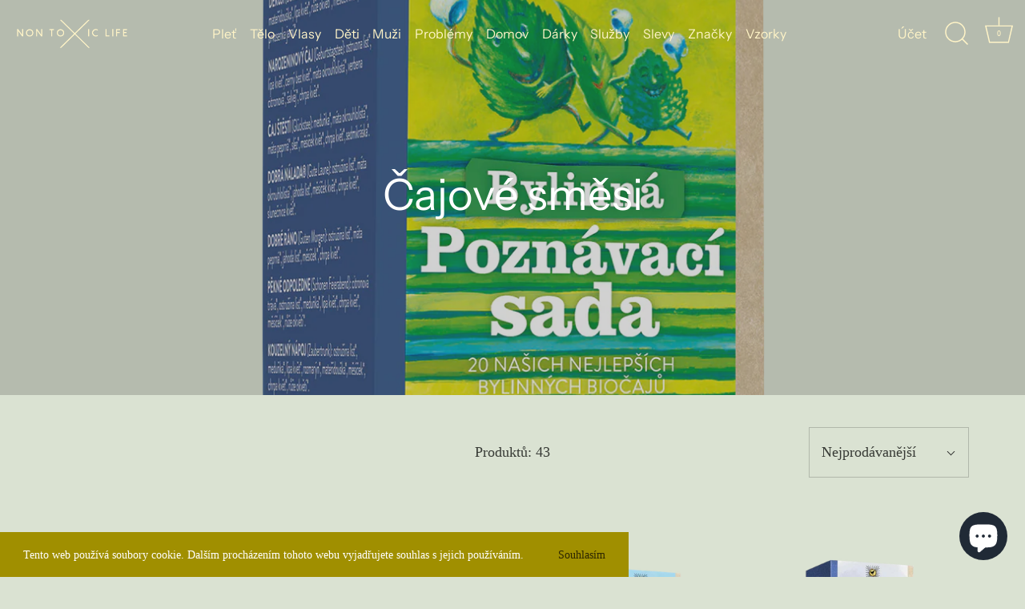

--- FILE ---
content_type: text/html; charset=utf-8
request_url: https://nontoxiclife.cz/collections/cajove-smesi
body_size: 51526
content:
<!doctype html>
<html class="no-js" lang="cs">
<head>
  <!-- Showcase 4.0.9 -->

  <link rel="preload" href="//nontoxiclife.cz/cdn/shop/t/9/assets/styles.css?v=161454592284169669001763576455" as="style">

  <meta charset="utf-8" />
<meta name="viewport" content="width=device-width,initial-scale=1.0" />
<meta http-equiv="X-UA-Compatible" content="IE=edge">

<link rel="preconnect" href="https://cdn.shopify.com" crossorigin>
<link rel="preconnect" href="https://fonts.shopify.com" crossorigin>
<link rel="preconnect" href="https://monorail-edge.shopifysvc.com"><link rel="preload" as="font" href="//nontoxiclife.cz/cdn/fonts/instrument_sans/instrumentsans_n4.db86542ae5e1596dbdb28c279ae6c2086c4c5bfa.woff2" type="font/woff2" crossorigin>
<link rel="preload" as="font" href="//nontoxiclife.cz/cdn/fonts/instrument_sans/instrumentsans_n4.db86542ae5e1596dbdb28c279ae6c2086c4c5bfa.woff2" type="font/woff2" crossorigin>
<link rel="preload" as="font" href="//nontoxiclife.cz/cdn/fonts/instrument_sans/instrumentsans_n4.db86542ae5e1596dbdb28c279ae6c2086c4c5bfa.woff2" type="font/woff2" crossorigin><link rel="preload" as="font" href="//nontoxiclife.cz/cdn/fonts/crimson_pro/crimsonpro_n4.af7e5f35fb5e103ddb0d48d62eeb24849e95bc7d.woff2" type="font/woff2" crossorigin><link rel="preload" as="font" href="//nontoxiclife.cz/cdn/fonts/crimson_pro/crimsonpro_n7.3f6def36c6cd2e6095f8b9560fce03a4b80105cd.woff2" type="font/woff2" crossorigin><link rel="preload" as="font" href="//nontoxiclife.cz/cdn/fonts/crimson_pro/crimsonpro_i4.02f719ced271fbbb0440f63724bb2734e61b9674.woff2" type="font/woff2" crossorigin><link rel="preload" as="font" href="//nontoxiclife.cz/cdn/fonts/crimson_pro/crimsonpro_i7.491ed70b28c452ddc9cb8313cf00f19fbc041c5c.woff2" type="font/woff2" crossorigin><link rel="preload" href="//nontoxiclife.cz/cdn/shop/t/9/assets/vendor.js?v=70213052416818374661651064717" as="script">
<link rel="preload" href="//nontoxiclife.cz/cdn/shop/t/9/assets/theme.js?v=95034475609252175101632924518" as="script"><link rel="canonical" href="https://nontoxiclife.cz/collections/cajove-smesi" /><link rel="shortcut icon" href="//nontoxiclife.cz/cdn/shop/files/favicon-32x32.png?v=1616428706" type="image/png" />
<link rel="preload" as="font" href="//nontoxiclife.cz/cdn/fonts/crimson_pro/crimsonpro_n5.da9adfdc096b060b0b7a607cad33d945dee21656.woff2" type="font/woff2" crossorigin><link rel="preload" as="font" href="//nontoxiclife.cz/cdn/fonts/crimson_pro/crimsonpro_n6.9f0b070d25b297bbec03ba5389fca6a5da754317.woff2" type="font/woff2" crossorigin><meta name="theme-color" content="#bea900">

  <title>
    Čajové směsi &ndash; Non Toxic Life
  </title>

  <meta property="og:site_name" content="Non Toxic Life">
<meta property="og:url" content="https://nontoxiclife.cz/collections/cajove-smesi">
<meta property="og:title" content="Čajové směsi">
<meta property="og:type" content="product.group">
<meta property="og:description" content="Jako jediní striktně filtrujeme pouze čisté produkty bez chemie a kompromisů. Nejsme jen přírodní — jsme non toxic. Poskytujeme poradenství v oblasti netoxická domácnost, ekzém, pleťová a vlasová péče, péče o miminko."><meta property="og:image" content="http://nontoxiclife.cz/cdn/shop/files/non-toxic-life-1_1200x1200.png?v=1635598065">
  <meta property="og:image:secure_url" content="https://nontoxiclife.cz/cdn/shop/files/non-toxic-life-1_1200x1200.png?v=1635598065">
  <meta property="og:image:width" content="1200">
  <meta property="og:image:height" content="628"><meta name="twitter:card" content="summary_large_image">
<meta name="twitter:title" content="Čajové směsi">
<meta name="twitter:description" content="Jako jediní striktně filtrujeme pouze čisté produkty bez chemie a kompromisů. Nejsme jen přírodní — jsme non toxic. Poskytujeme poradenství v oblasti netoxická domácnost, ekzém, pleťová a vlasová péče, péče o miminko.">


  <link href="//nontoxiclife.cz/cdn/shop/t/9/assets/styles.css?v=161454592284169669001763576455" rel="stylesheet" type="text/css" media="all" />
  <link href="//nontoxiclife.cz/cdn/shop/t/9/assets/custom.styles.css?v=110333077615755354341733905479" rel="stylesheet" type="text/css" media="all" />
    
  <script>window.performance && window.performance.mark && window.performance.mark('shopify.content_for_header.start');</script><meta name="facebook-domain-verification" content="p8sgr8jz01ko7q4cvaxlj3l764ej8e">
<meta name="google-site-verification" content="QKby3Etl90xKVqvexwfveGFmGrb1VW1f13iy921gLZo">
<meta name="google-site-verification" content="nEfyfXIFppkO-J-B4qvLpczGMh5ToBoACRyj63ghDOU">
<meta id="shopify-digital-wallet" name="shopify-digital-wallet" content="/26678165709/digital_wallets/dialog">
<link rel="alternate" type="application/atom+xml" title="Feed" href="/collections/cajove-smesi.atom" />
<link rel="next" href="/collections/cajove-smesi?page=2">
<link rel="alternate" type="application/json+oembed" href="https://nontoxiclife.cz/collections/cajove-smesi.oembed">
<script async="async" src="/checkouts/internal/preloads.js?locale=cs-CZ"></script>
<script id="shopify-features" type="application/json">{"accessToken":"33996c600549adf8459aaa33bfd54b84","betas":["rich-media-storefront-analytics"],"domain":"nontoxiclife.cz","predictiveSearch":true,"shopId":26678165709,"locale":"cs"}</script>
<script>var Shopify = Shopify || {};
Shopify.shop = "non-toxic-life.myshopify.com";
Shopify.locale = "cs";
Shopify.currency = {"active":"CZK","rate":"1.0"};
Shopify.country = "CZ";
Shopify.theme = {"name":"Výprodej 01\/23","id":125203873997,"schema_name":"Showcase","schema_version":"4.0.9","theme_store_id":null,"role":"main"};
Shopify.theme.handle = "null";
Shopify.theme.style = {"id":null,"handle":null};
Shopify.cdnHost = "nontoxiclife.cz/cdn";
Shopify.routes = Shopify.routes || {};
Shopify.routes.root = "/";</script>
<script type="module">!function(o){(o.Shopify=o.Shopify||{}).modules=!0}(window);</script>
<script>!function(o){function n(){var o=[];function n(){o.push(Array.prototype.slice.apply(arguments))}return n.q=o,n}var t=o.Shopify=o.Shopify||{};t.loadFeatures=n(),t.autoloadFeatures=n()}(window);</script>
<script id="shop-js-analytics" type="application/json">{"pageType":"collection"}</script>
<script defer="defer" async type="module" src="//nontoxiclife.cz/cdn/shopifycloud/shop-js/modules/v2/client.init-shop-cart-sync_Dzy5f-3J.cs.esm.js"></script>
<script defer="defer" async type="module" src="//nontoxiclife.cz/cdn/shopifycloud/shop-js/modules/v2/chunk.common_yrEPTT34.esm.js"></script>
<script type="module">
  await import("//nontoxiclife.cz/cdn/shopifycloud/shop-js/modules/v2/client.init-shop-cart-sync_Dzy5f-3J.cs.esm.js");
await import("//nontoxiclife.cz/cdn/shopifycloud/shop-js/modules/v2/chunk.common_yrEPTT34.esm.js");

  window.Shopify.SignInWithShop?.initShopCartSync?.({"fedCMEnabled":true,"windoidEnabled":true});

</script>
<script>(function() {
  var isLoaded = false;
  function asyncLoad() {
    if (isLoaded) return;
    isLoaded = true;
    var urls = ["https:\/\/js.smile.io\/v1\/smile-shopify.js?shop=non-toxic-life.myshopify.com","https:\/\/cdn-loyalty.yotpo.com\/loader\/g4fCPXTDN0ihcL6Tf0eX-g.js?shop=non-toxic-life.myshopify.com"];
    for (var i = 0; i < urls.length; i++) {
      var s = document.createElement('script');
      s.type = 'text/javascript';
      s.async = true;
      s.src = urls[i];
      var x = document.getElementsByTagName('script')[0];
      x.parentNode.insertBefore(s, x);
    }
  };
  if(window.attachEvent) {
    window.attachEvent('onload', asyncLoad);
  } else {
    window.addEventListener('load', asyncLoad, false);
  }
})();</script>
<script id="__st">var __st={"a":26678165709,"offset":3600,"reqid":"daa820a0-f800-4114-9a18-cd83a44ed5b7-1768691046","pageurl":"nontoxiclife.cz\/collections\/cajove-smesi","u":"1a0935ed2034","p":"collection","rtyp":"collection","rid":600755994973};</script>
<script>window.ShopifyPaypalV4VisibilityTracking = true;</script>
<script id="captcha-bootstrap">!function(){'use strict';const t='contact',e='account',n='new_comment',o=[[t,t],['blogs',n],['comments',n],[t,'customer']],c=[[e,'customer_login'],[e,'guest_login'],[e,'recover_customer_password'],[e,'create_customer']],r=t=>t.map((([t,e])=>`form[action*='/${t}']:not([data-nocaptcha='true']) input[name='form_type'][value='${e}']`)).join(','),a=t=>()=>t?[...document.querySelectorAll(t)].map((t=>t.form)):[];function s(){const t=[...o],e=r(t);return a(e)}const i='password',u='form_key',d=['recaptcha-v3-token','g-recaptcha-response','h-captcha-response',i],f=()=>{try{return window.sessionStorage}catch{return}},m='__shopify_v',_=t=>t.elements[u];function p(t,e,n=!1){try{const o=window.sessionStorage,c=JSON.parse(o.getItem(e)),{data:r}=function(t){const{data:e,action:n}=t;return t[m]||n?{data:e,action:n}:{data:t,action:n}}(c);for(const[e,n]of Object.entries(r))t.elements[e]&&(t.elements[e].value=n);n&&o.removeItem(e)}catch(o){console.error('form repopulation failed',{error:o})}}const l='form_type',E='cptcha';function T(t){t.dataset[E]=!0}const w=window,h=w.document,L='Shopify',v='ce_forms',y='captcha';let A=!1;((t,e)=>{const n=(g='f06e6c50-85a8-45c8-87d0-21a2b65856fe',I='https://cdn.shopify.com/shopifycloud/storefront-forms-hcaptcha/ce_storefront_forms_captcha_hcaptcha.v1.5.2.iife.js',D={infoText:'Chráněno technologií hCaptcha',privacyText:'Ochrana osobních údajů',termsText:'Podmínky'},(t,e,n)=>{const o=w[L][v],c=o.bindForm;if(c)return c(t,g,e,D).then(n);var r;o.q.push([[t,g,e,D],n]),r=I,A||(h.body.append(Object.assign(h.createElement('script'),{id:'captcha-provider',async:!0,src:r})),A=!0)});var g,I,D;w[L]=w[L]||{},w[L][v]=w[L][v]||{},w[L][v].q=[],w[L][y]=w[L][y]||{},w[L][y].protect=function(t,e){n(t,void 0,e),T(t)},Object.freeze(w[L][y]),function(t,e,n,w,h,L){const[v,y,A,g]=function(t,e,n){const i=e?o:[],u=t?c:[],d=[...i,...u],f=r(d),m=r(i),_=r(d.filter((([t,e])=>n.includes(e))));return[a(f),a(m),a(_),s()]}(w,h,L),I=t=>{const e=t.target;return e instanceof HTMLFormElement?e:e&&e.form},D=t=>v().includes(t);t.addEventListener('submit',(t=>{const e=I(t);if(!e)return;const n=D(e)&&!e.dataset.hcaptchaBound&&!e.dataset.recaptchaBound,o=_(e),c=g().includes(e)&&(!o||!o.value);(n||c)&&t.preventDefault(),c&&!n&&(function(t){try{if(!f())return;!function(t){const e=f();if(!e)return;const n=_(t);if(!n)return;const o=n.value;o&&e.removeItem(o)}(t);const e=Array.from(Array(32),(()=>Math.random().toString(36)[2])).join('');!function(t,e){_(t)||t.append(Object.assign(document.createElement('input'),{type:'hidden',name:u})),t.elements[u].value=e}(t,e),function(t,e){const n=f();if(!n)return;const o=[...t.querySelectorAll(`input[type='${i}']`)].map((({name:t})=>t)),c=[...d,...o],r={};for(const[a,s]of new FormData(t).entries())c.includes(a)||(r[a]=s);n.setItem(e,JSON.stringify({[m]:1,action:t.action,data:r}))}(t,e)}catch(e){console.error('failed to persist form',e)}}(e),e.submit())}));const S=(t,e)=>{t&&!t.dataset[E]&&(n(t,e.some((e=>e===t))),T(t))};for(const o of['focusin','change'])t.addEventListener(o,(t=>{const e=I(t);D(e)&&S(e,y())}));const B=e.get('form_key'),M=e.get(l),P=B&&M;t.addEventListener('DOMContentLoaded',(()=>{const t=y();if(P)for(const e of t)e.elements[l].value===M&&p(e,B);[...new Set([...A(),...v().filter((t=>'true'===t.dataset.shopifyCaptcha))])].forEach((e=>S(e,t)))}))}(h,new URLSearchParams(w.location.search),n,t,e,['guest_login'])})(!0,!0)}();</script>
<script integrity="sha256-4kQ18oKyAcykRKYeNunJcIwy7WH5gtpwJnB7kiuLZ1E=" data-source-attribution="shopify.loadfeatures" defer="defer" src="//nontoxiclife.cz/cdn/shopifycloud/storefront/assets/storefront/load_feature-a0a9edcb.js" crossorigin="anonymous"></script>
<script data-source-attribution="shopify.dynamic_checkout.dynamic.init">var Shopify=Shopify||{};Shopify.PaymentButton=Shopify.PaymentButton||{isStorefrontPortableWallets:!0,init:function(){window.Shopify.PaymentButton.init=function(){};var t=document.createElement("script");t.src="https://nontoxiclife.cz/cdn/shopifycloud/portable-wallets/latest/portable-wallets.cs.js",t.type="module",document.head.appendChild(t)}};
</script>
<script data-source-attribution="shopify.dynamic_checkout.buyer_consent">
  function portableWalletsHideBuyerConsent(e){var t=document.getElementById("shopify-buyer-consent"),n=document.getElementById("shopify-subscription-policy-button");t&&n&&(t.classList.add("hidden"),t.setAttribute("aria-hidden","true"),n.removeEventListener("click",e))}function portableWalletsShowBuyerConsent(e){var t=document.getElementById("shopify-buyer-consent"),n=document.getElementById("shopify-subscription-policy-button");t&&n&&(t.classList.remove("hidden"),t.removeAttribute("aria-hidden"),n.addEventListener("click",e))}window.Shopify?.PaymentButton&&(window.Shopify.PaymentButton.hideBuyerConsent=portableWalletsHideBuyerConsent,window.Shopify.PaymentButton.showBuyerConsent=portableWalletsShowBuyerConsent);
</script>
<script data-source-attribution="shopify.dynamic_checkout.cart.bootstrap">document.addEventListener("DOMContentLoaded",(function(){function t(){return document.querySelector("shopify-accelerated-checkout-cart, shopify-accelerated-checkout")}if(t())Shopify.PaymentButton.init();else{new MutationObserver((function(e,n){t()&&(Shopify.PaymentButton.init(),n.disconnect())})).observe(document.body,{childList:!0,subtree:!0})}}));
</script>
<script id='scb4127' type='text/javascript' async='' src='https://nontoxiclife.cz/cdn/shopifycloud/privacy-banner/storefront-banner.js'></script>
<script>window.performance && window.performance.mark && window.performance.mark('shopify.content_for_header.end');</script>

  <script>
    document.documentElement.className = document.documentElement.className.replace('no-js', '');
    window.theme = window.theme || {};
    theme.money_format = "{{amount_with_comma_separator}} Kč";
    theme.money_container = '.theme-money';
    theme.strings = {
      previous: "Předchozí",
      next: "Další",
      close: "Zavřít",
      addressError: "Při vyhledávání této adresy došlo k chybě",
      addressNoResults: "Pro tuto adresu nebyly nalezeny žádné výsledky",
      addressQueryLimit: "Překročili jste limit použití rozhraní Google API. Zvažte upgrade na \u003ca href=\"https:\/\/developers.google.com\/maps\/premium\/usage-limits\"\u003ePremium Plan\u003c\/a\u003e.",
      authError: "Při ověřování vašeho API klíče služby Mapy Google došlo k problému.",
      back: "Zpět",
      cartConfirmation: "Pro pokračování musíte souhlasit s obchodními podmínkami.",
      loadMore: "Načíst více",
      infiniteScrollNoMore: "Žádné další produkty",
      priceNonExistent: "Nedostupné",
      buttonDefault: "Přidat do košíku",
      buttonNoStock: "Není skladem",
      buttonNoVariant: "Nedostupné",
      variantNoStock: "Vyprodáno",
      unitPriceSeparator: "\/",
      colorBoxPrevious: "Předchozí",
      colorBoxNext: "Další",
      colorBoxClose: "Zavřít",
      navigateHome: "Domů",
      productAddingToCart: "Přidávám",
      productAddedToCart: "Přidáno do košíku",
      popupWasAdded: "byl přidán do košíku",
      popupCheckout: "Pokladna",
      popupContinueShopping: "Pokračovat v nakupování",
      onlyXLeft: "[[ quantity ]] skladem",
      priceSoldOut: "Vyprodáno",
      loading: "Načítám...",
      viewCart: "Zobrazit košík",
      page: "Stránka",
      imageSlider: "Prezentace"
    };
    theme.routes = {
      search_url: '/search',
      cart_url: '/cart',
      cart_add_url: '/cart/add',
      checkout: '/checkout'
    };
    theme.settings = {
      productImageParallax: true,
      animationEnabledDesktop: true,
      animationEnabledMobile: false
    };

    theme.checkViewportFillers = function(){
      var toggleState = false;
      var elPageContent = document.getElementById('page-content');
      if(elPageContent) {
        var elOverlapSection = elPageContent.querySelector('.header-overlap-section');
        if (elOverlapSection) {
          var padding = parseInt(getComputedStyle(elPageContent).getPropertyValue('padding-top'));
          toggleState = ((Math.round(elOverlapSection.offsetTop) - padding) === 0);
        }
      }
      if(toggleState) {
        document.getElementsByTagName('body')[0].classList.add('header-section-overlap');
      } else {
        document.getElementsByTagName('body')[0].classList.remove('header-section-overlap');
      }
    };

    theme.assessAltLogo = function(){
      var elsOverlappers = document.querySelectorAll('.needs-alt-logo');
      var useAltLogo = false;
      if(elsOverlappers.length) {
        var elSiteControlInner = document.querySelector('#site-control .site-control__inner');
        var headerMid = elSiteControlInner.offsetTop + elSiteControlInner.offsetParent.offsetTop + elSiteControlInner.offsetHeight / 2;
        Array.prototype.forEach.call(elsOverlappers, function(el, i){
          var thisTop = el.getBoundingClientRect().top + document.body.scrollTop;
          var thisBottom = thisTop + el.offsetHeight;
          if(headerMid > thisTop && headerMid < thisBottom) {
            useAltLogo = true;
            return false;
          }
        });
      }
      if(useAltLogo) {
        document.getElementsByTagName('body')[0].classList.add('use-alt-logo');
      } else {
        document.getElementsByTagName('body')[0].classList.remove('use-alt-logo');
      }
    };
  </script><script src="https://cdn.shopify.com/extensions/7bc9bb47-adfa-4267-963e-cadee5096caf/inbox-1252/assets/inbox-chat-loader.js" type="text/javascript" defer="defer"></script>
<link href="https://monorail-edge.shopifysvc.com" rel="dns-prefetch">
<script>(function(){if ("sendBeacon" in navigator && "performance" in window) {try {var session_token_from_headers = performance.getEntriesByType('navigation')[0].serverTiming.find(x => x.name == '_s').description;} catch {var session_token_from_headers = undefined;}var session_cookie_matches = document.cookie.match(/_shopify_s=([^;]*)/);var session_token_from_cookie = session_cookie_matches && session_cookie_matches.length === 2 ? session_cookie_matches[1] : "";var session_token = session_token_from_headers || session_token_from_cookie || "";function handle_abandonment_event(e) {var entries = performance.getEntries().filter(function(entry) {return /monorail-edge.shopifysvc.com/.test(entry.name);});if (!window.abandonment_tracked && entries.length === 0) {window.abandonment_tracked = true;var currentMs = Date.now();var navigation_start = performance.timing.navigationStart;var payload = {shop_id: 26678165709,url: window.location.href,navigation_start,duration: currentMs - navigation_start,session_token,page_type: "collection"};window.navigator.sendBeacon("https://monorail-edge.shopifysvc.com/v1/produce", JSON.stringify({schema_id: "online_store_buyer_site_abandonment/1.1",payload: payload,metadata: {event_created_at_ms: currentMs,event_sent_at_ms: currentMs}}));}}window.addEventListener('pagehide', handle_abandonment_event);}}());</script>
<script id="web-pixels-manager-setup">(function e(e,d,r,n,o){if(void 0===o&&(o={}),!Boolean(null===(a=null===(i=window.Shopify)||void 0===i?void 0:i.analytics)||void 0===a?void 0:a.replayQueue)){var i,a;window.Shopify=window.Shopify||{};var t=window.Shopify;t.analytics=t.analytics||{};var s=t.analytics;s.replayQueue=[],s.publish=function(e,d,r){return s.replayQueue.push([e,d,r]),!0};try{self.performance.mark("wpm:start")}catch(e){}var l=function(){var e={modern:/Edge?\/(1{2}[4-9]|1[2-9]\d|[2-9]\d{2}|\d{4,})\.\d+(\.\d+|)|Firefox\/(1{2}[4-9]|1[2-9]\d|[2-9]\d{2}|\d{4,})\.\d+(\.\d+|)|Chrom(ium|e)\/(9{2}|\d{3,})\.\d+(\.\d+|)|(Maci|X1{2}).+ Version\/(15\.\d+|(1[6-9]|[2-9]\d|\d{3,})\.\d+)([,.]\d+|)( \(\w+\)|)( Mobile\/\w+|) Safari\/|Chrome.+OPR\/(9{2}|\d{3,})\.\d+\.\d+|(CPU[ +]OS|iPhone[ +]OS|CPU[ +]iPhone|CPU IPhone OS|CPU iPad OS)[ +]+(15[._]\d+|(1[6-9]|[2-9]\d|\d{3,})[._]\d+)([._]\d+|)|Android:?[ /-](13[3-9]|1[4-9]\d|[2-9]\d{2}|\d{4,})(\.\d+|)(\.\d+|)|Android.+Firefox\/(13[5-9]|1[4-9]\d|[2-9]\d{2}|\d{4,})\.\d+(\.\d+|)|Android.+Chrom(ium|e)\/(13[3-9]|1[4-9]\d|[2-9]\d{2}|\d{4,})\.\d+(\.\d+|)|SamsungBrowser\/([2-9]\d|\d{3,})\.\d+/,legacy:/Edge?\/(1[6-9]|[2-9]\d|\d{3,})\.\d+(\.\d+|)|Firefox\/(5[4-9]|[6-9]\d|\d{3,})\.\d+(\.\d+|)|Chrom(ium|e)\/(5[1-9]|[6-9]\d|\d{3,})\.\d+(\.\d+|)([\d.]+$|.*Safari\/(?![\d.]+ Edge\/[\d.]+$))|(Maci|X1{2}).+ Version\/(10\.\d+|(1[1-9]|[2-9]\d|\d{3,})\.\d+)([,.]\d+|)( \(\w+\)|)( Mobile\/\w+|) Safari\/|Chrome.+OPR\/(3[89]|[4-9]\d|\d{3,})\.\d+\.\d+|(CPU[ +]OS|iPhone[ +]OS|CPU[ +]iPhone|CPU IPhone OS|CPU iPad OS)[ +]+(10[._]\d+|(1[1-9]|[2-9]\d|\d{3,})[._]\d+)([._]\d+|)|Android:?[ /-](13[3-9]|1[4-9]\d|[2-9]\d{2}|\d{4,})(\.\d+|)(\.\d+|)|Mobile Safari.+OPR\/([89]\d|\d{3,})\.\d+\.\d+|Android.+Firefox\/(13[5-9]|1[4-9]\d|[2-9]\d{2}|\d{4,})\.\d+(\.\d+|)|Android.+Chrom(ium|e)\/(13[3-9]|1[4-9]\d|[2-9]\d{2}|\d{4,})\.\d+(\.\d+|)|Android.+(UC? ?Browser|UCWEB|U3)[ /]?(15\.([5-9]|\d{2,})|(1[6-9]|[2-9]\d|\d{3,})\.\d+)\.\d+|SamsungBrowser\/(5\.\d+|([6-9]|\d{2,})\.\d+)|Android.+MQ{2}Browser\/(14(\.(9|\d{2,})|)|(1[5-9]|[2-9]\d|\d{3,})(\.\d+|))(\.\d+|)|K[Aa][Ii]OS\/(3\.\d+|([4-9]|\d{2,})\.\d+)(\.\d+|)/},d=e.modern,r=e.legacy,n=navigator.userAgent;return n.match(d)?"modern":n.match(r)?"legacy":"unknown"}(),u="modern"===l?"modern":"legacy",c=(null!=n?n:{modern:"",legacy:""})[u],f=function(e){return[e.baseUrl,"/wpm","/b",e.hashVersion,"modern"===e.buildTarget?"m":"l",".js"].join("")}({baseUrl:d,hashVersion:r,buildTarget:u}),m=function(e){var d=e.version,r=e.bundleTarget,n=e.surface,o=e.pageUrl,i=e.monorailEndpoint;return{emit:function(e){var a=e.status,t=e.errorMsg,s=(new Date).getTime(),l=JSON.stringify({metadata:{event_sent_at_ms:s},events:[{schema_id:"web_pixels_manager_load/3.1",payload:{version:d,bundle_target:r,page_url:o,status:a,surface:n,error_msg:t},metadata:{event_created_at_ms:s}}]});if(!i)return console&&console.warn&&console.warn("[Web Pixels Manager] No Monorail endpoint provided, skipping logging."),!1;try{return self.navigator.sendBeacon.bind(self.navigator)(i,l)}catch(e){}var u=new XMLHttpRequest;try{return u.open("POST",i,!0),u.setRequestHeader("Content-Type","text/plain"),u.send(l),!0}catch(e){return console&&console.warn&&console.warn("[Web Pixels Manager] Got an unhandled error while logging to Monorail."),!1}}}}({version:r,bundleTarget:l,surface:e.surface,pageUrl:self.location.href,monorailEndpoint:e.monorailEndpoint});try{o.browserTarget=l,function(e){var d=e.src,r=e.async,n=void 0===r||r,o=e.onload,i=e.onerror,a=e.sri,t=e.scriptDataAttributes,s=void 0===t?{}:t,l=document.createElement("script"),u=document.querySelector("head"),c=document.querySelector("body");if(l.async=n,l.src=d,a&&(l.integrity=a,l.crossOrigin="anonymous"),s)for(var f in s)if(Object.prototype.hasOwnProperty.call(s,f))try{l.dataset[f]=s[f]}catch(e){}if(o&&l.addEventListener("load",o),i&&l.addEventListener("error",i),u)u.appendChild(l);else{if(!c)throw new Error("Did not find a head or body element to append the script");c.appendChild(l)}}({src:f,async:!0,onload:function(){if(!function(){var e,d;return Boolean(null===(d=null===(e=window.Shopify)||void 0===e?void 0:e.analytics)||void 0===d?void 0:d.initialized)}()){var d=window.webPixelsManager.init(e)||void 0;if(d){var r=window.Shopify.analytics;r.replayQueue.forEach((function(e){var r=e[0],n=e[1],o=e[2];d.publishCustomEvent(r,n,o)})),r.replayQueue=[],r.publish=d.publishCustomEvent,r.visitor=d.visitor,r.initialized=!0}}},onerror:function(){return m.emit({status:"failed",errorMsg:"".concat(f," has failed to load")})},sri:function(e){var d=/^sha384-[A-Za-z0-9+/=]+$/;return"string"==typeof e&&d.test(e)}(c)?c:"",scriptDataAttributes:o}),m.emit({status:"loading"})}catch(e){m.emit({status:"failed",errorMsg:(null==e?void 0:e.message)||"Unknown error"})}}})({shopId: 26678165709,storefrontBaseUrl: "https://nontoxiclife.cz",extensionsBaseUrl: "https://extensions.shopifycdn.com/cdn/shopifycloud/web-pixels-manager",monorailEndpoint: "https://monorail-edge.shopifysvc.com/unstable/produce_batch",surface: "storefront-renderer",enabledBetaFlags: ["2dca8a86"],webPixelsConfigList: [{"id":"1172734301","configuration":"{\"config\":\"{\\\"pixel_id\\\":\\\"GT-NSKN6XP\\\",\\\"target_country\\\":\\\"CZ\\\",\\\"gtag_events\\\":[{\\\"type\\\":\\\"purchase\\\",\\\"action_label\\\":\\\"MC-X490GL75YD\\\"},{\\\"type\\\":\\\"page_view\\\",\\\"action_label\\\":\\\"MC-X490GL75YD\\\"},{\\\"type\\\":\\\"view_item\\\",\\\"action_label\\\":\\\"MC-X490GL75YD\\\"}],\\\"enable_monitoring_mode\\\":false}\"}","eventPayloadVersion":"v1","runtimeContext":"OPEN","scriptVersion":"b2a88bafab3e21179ed38636efcd8a93","type":"APP","apiClientId":1780363,"privacyPurposes":[],"dataSharingAdjustments":{"protectedCustomerApprovalScopes":["read_customer_address","read_customer_email","read_customer_name","read_customer_personal_data","read_customer_phone"]}},{"id":"249889117","configuration":"{\"pixel_id\":\"4316146225147842\",\"pixel_type\":\"facebook_pixel\",\"metaapp_system_user_token\":\"-\"}","eventPayloadVersion":"v1","runtimeContext":"OPEN","scriptVersion":"ca16bc87fe92b6042fbaa3acc2fbdaa6","type":"APP","apiClientId":2329312,"privacyPurposes":["ANALYTICS","MARKETING","SALE_OF_DATA"],"dataSharingAdjustments":{"protectedCustomerApprovalScopes":["read_customer_address","read_customer_email","read_customer_name","read_customer_personal_data","read_customer_phone"]}},{"id":"176423261","eventPayloadVersion":"v1","runtimeContext":"LAX","scriptVersion":"1","type":"CUSTOM","privacyPurposes":["ANALYTICS"],"name":"Google Analytics tag (migrated)"},{"id":"shopify-app-pixel","configuration":"{}","eventPayloadVersion":"v1","runtimeContext":"STRICT","scriptVersion":"0450","apiClientId":"shopify-pixel","type":"APP","privacyPurposes":["ANALYTICS","MARKETING"]},{"id":"shopify-custom-pixel","eventPayloadVersion":"v1","runtimeContext":"LAX","scriptVersion":"0450","apiClientId":"shopify-pixel","type":"CUSTOM","privacyPurposes":["ANALYTICS","MARKETING"]}],isMerchantRequest: false,initData: {"shop":{"name":"Non Toxic Life","paymentSettings":{"currencyCode":"CZK"},"myshopifyDomain":"non-toxic-life.myshopify.com","countryCode":"CZ","storefrontUrl":"https:\/\/nontoxiclife.cz"},"customer":null,"cart":null,"checkout":null,"productVariants":[],"purchasingCompany":null},},"https://nontoxiclife.cz/cdn","fcfee988w5aeb613cpc8e4bc33m6693e112",{"modern":"","legacy":""},{"shopId":"26678165709","storefrontBaseUrl":"https:\/\/nontoxiclife.cz","extensionBaseUrl":"https:\/\/extensions.shopifycdn.com\/cdn\/shopifycloud\/web-pixels-manager","surface":"storefront-renderer","enabledBetaFlags":"[\"2dca8a86\"]","isMerchantRequest":"false","hashVersion":"fcfee988w5aeb613cpc8e4bc33m6693e112","publish":"custom","events":"[[\"page_viewed\",{}],[\"collection_viewed\",{\"collection\":{\"id\":\"600755994973\",\"title\":\"Čajové směsi\",\"productVariants\":[{\"price\":{\"amount\":130.0,\"currencyCode\":\"CZK\"},\"product\":{\"title\":\"Bylinná poznávací sada bio čaj\",\"vendor\":\"Sonnentor\",\"id\":\"6891870978253\",\"untranslatedTitle\":\"Bylinná poznávací sada bio čaj\",\"url\":\"\/products\/bylinna-poznavaci-sada-bio-caj\",\"type\":\"Čaj\"},\"id\":\"40592397435085\",\"image\":{\"src\":\"\/\/nontoxiclife.cz\/cdn\/shop\/files\/caj-bylinna-poznavaci-sada-bio-caj-porcovany-28-5-g-sonnentor-1.v1_5d20a605-24bb-4bc9-8a02-0dac44f9917b.png?v=1767616181\"},\"sku\":\"SONNENTOR 02621\",\"title\":\"porcovaný \/ 28,5 g\",\"untranslatedTitle\":\"porcovaný \/ 28,5 g\"},{\"price\":{\"amount\":76.0,\"currencyCode\":\"CZK\"},\"product\":{\"title\":\"Osvěžení bio čaj EXP. 12\/25\",\"vendor\":\"Sonnentor\",\"id\":\"15730314477917\",\"untranslatedTitle\":\"Osvěžení bio čaj EXP. 12\/25\",\"url\":\"\/products\/osvezeni-bio-caj-exp-12-25\",\"type\":\"Čaj\"},\"id\":\"62485484831069\",\"image\":{\"src\":\"\/\/nontoxiclife.cz\/cdn\/shop\/files\/caj-osvezeni-bio-caj-exp-porcovany-21-6-g-sonnentor-1.v1_4731cef6-2749-458e-ae10-83997dedf8c5.png?v=1767543561\"},\"sku\":\"SONNENTOR 02566 EXP\",\"title\":\"porcovaný \/ 21,6 g\",\"untranslatedTitle\":\"porcovaný \/ 21,6 g\"},{\"price\":{\"amount\":95.0,\"currencyCode\":\"CZK\"},\"product\":{\"title\":\"Kojící bio čaj\",\"vendor\":\"Sonnentor\",\"id\":\"7160746148045\",\"untranslatedTitle\":\"Kojící bio čaj\",\"url\":\"\/products\/kojici-bio-caj\",\"type\":\"Čaj\"},\"id\":\"41467176714445\",\"image\":{\"src\":\"\/\/nontoxiclife.cz\/cdn\/shop\/files\/caj-kojici-bio-caj-porcovany-27-g-sonnentor-1.v1.png?v=1767553695\"},\"sku\":\"SONNENTOR 02627\",\"title\":\"porcovaný \/ 27 g\",\"untranslatedTitle\":\"porcovaný \/ 27 g\"},{\"price\":{\"amount\":110.0,\"currencyCode\":\"CZK\"},\"product\":{\"title\":\"Brusinkový požitek bio čaj\",\"vendor\":\"Sonnentor\",\"id\":\"6891870716109\",\"untranslatedTitle\":\"Brusinkový požitek bio čaj\",\"url\":\"\/products\/brusinkovy-pozitek-bio-caj\",\"type\":\"Čaj\"},\"id\":\"40592397172941\",\"image\":{\"src\":\"\/\/nontoxiclife.cz\/cdn\/shop\/files\/caj-brusinkovy-pozitek-bio-caj-porcovany-50-4-g-sonnentor-1.v1_0db090a0-2d16-496f-b00e-a4395b174004.png?v=1767551991\"},\"sku\":\"SONNENTOR 02237\",\"title\":\"porcovaný \/ 50,4 g\",\"untranslatedTitle\":\"porcovaný \/ 50,4 g\"},{\"price\":{\"amount\":130.0,\"currencyCode\":\"CZK\"},\"product\":{\"title\":\"Ochutnej poznávací sada bio čaj\",\"vendor\":\"Sonnentor\",\"id\":\"6891870945485\",\"untranslatedTitle\":\"Ochutnej poznávací sada bio čaj\",\"url\":\"\/products\/ochutnej-poznavaci-sada-bio-caj\",\"type\":\"Čaj\"},\"id\":\"40592397402317\",\"image\":{\"src\":\"\/\/nontoxiclife.cz\/cdn\/shop\/files\/caj-ochutnej-poznavaci-sada-bio-caj-porcovany-34-4-g-sonnentor-1.v1_c4a4bbc0-9904-4154-9f2f-818654446ebc.png?v=1767790915\"},\"sku\":\"SONNENTOR 02619\",\"title\":\"porcovaný \/ 34,4 g\",\"untranslatedTitle\":\"porcovaný \/ 34,4 g\"},{\"price\":{\"amount\":140.0,\"currencyCode\":\"CZK\"},\"product\":{\"title\":\"Adventní kalendář bio čaj\",\"vendor\":\"Sonnentor\",\"id\":\"7111719911629\",\"untranslatedTitle\":\"Adventní kalendář bio čaj\",\"url\":\"\/products\/adventni-kalendar-bio-caj\",\"type\":\"Čaj\"},\"id\":\"41315429548237\",\"image\":{\"src\":\"\/\/nontoxiclife.cz\/cdn\/shop\/files\/caj-adventni-kalendar-s-basnickami-bio-caj-porcovany-37-5-g-sonnentor-1.v1.png?v=1733952595\"},\"sku\":\"SONNENTOR 02636\",\"title\":\"porcovaný \/ 37,5 g\",\"untranslatedTitle\":\"porcovaný \/ 37,5 g\"},{\"price\":{\"amount\":120.0,\"currencyCode\":\"CZK\"},\"product\":{\"title\":\"Tady roste radost bio čaj\",\"vendor\":\"Sonnentor\",\"id\":\"7111745536205\",\"untranslatedTitle\":\"Tady roste radost bio čaj\",\"url\":\"\/products\/tady-roste-radost-bio-caj\",\"type\":\"Čaj\"},\"id\":\"55626778640733\",\"image\":{\"src\":\"\/\/nontoxiclife.cz\/cdn\/shop\/files\/caj-tady-roste-radost-bio-caj-sypany-50-g-sonnentor-1.v1_295a4f68-6305-4dd1-97a5-c58ac2b8dda7.png?v=1768657957\"},\"sku\":\"SONNENTOR 33143\",\"title\":\"sypaný \/ 50 g\",\"untranslatedTitle\":\"sypaný \/ 50 g\"},{\"price\":{\"amount\":100.0,\"currencyCode\":\"CZK\"},\"product\":{\"title\":\"Na žížu Biorarášci ovocný čaj\",\"vendor\":\"Sonnentor\",\"id\":\"10014985748829\",\"untranslatedTitle\":\"Na žížu Biorarášci ovocný čaj\",\"url\":\"\/products\/na-zizu-biorarasci-ovocny-caj\",\"type\":\"Čaj\"},\"id\":\"54450855870813\",\"image\":{\"src\":\"\/\/nontoxiclife.cz\/cdn\/shop\/files\/caj-na-zizu-biorarasci-ovocny-caj-porcovany-32-4-g-sonnentor-1.v1.png?v=1767548788\"},\"sku\":\"SONNENTOR 02634\",\"title\":\"porcovaný \/ 32,4 g\",\"untranslatedTitle\":\"porcovaný \/ 32,4 g\"},{\"price\":{\"amount\":100.0,\"currencyCode\":\"CZK\"},\"product\":{\"title\":\"Skořicový zázrak bio čaj\",\"vendor\":\"Sonnentor\",\"id\":\"7111722631373\",\"untranslatedTitle\":\"Skořicový zázrak bio čaj\",\"url\":\"\/products\/skoricovy-zazrak-bio-caj\",\"type\":\"Čaj\"},\"id\":\"41315443278029\",\"image\":{\"src\":\"\/\/nontoxiclife.cz\/cdn\/shop\/files\/caj-skoricovy-zazrak-bio-caj-porcovany-32-4-g-sonnentor-1.v1.png?v=1767551864\"},\"sku\":\"SONNENTOR 02597\",\"title\":\"porcovaný \/ 32,4 g\",\"untranslatedTitle\":\"porcovaný \/ 32,4 g\"},{\"price\":{\"amount\":1450.0,\"currencyCode\":\"CZK\"},\"product\":{\"title\":\"Veselé Vánoce! - tělové máslo\",\"vendor\":\"NOTOBOX\",\"id\":\"8703832883549\",\"untranslatedTitle\":\"Veselé Vánoce! - tělové máslo\",\"url\":\"\/products\/vesele-vanoce-telove-maslo\",\"type\":\"Dárkový box\"},\"id\":\"48973727138141\",\"image\":{\"src\":\"\/\/nontoxiclife.cz\/cdn\/shop\/files\/darkovy-box-vesele-vanoce-telove-maslo-1-ks-notobox-1.v1.png?v=1767791562\"},\"sku\":\"NOTOBOX 0013\",\"title\":\"1 ks\",\"untranslatedTitle\":\"1 ks\"},{\"price\":{\"amount\":120.0,\"currencyCode\":\"CZK\"},\"product\":{\"title\":\"Novoroční bio čaj s motivačními citáty\",\"vendor\":\"Sonnentor\",\"id\":\"7111725809869\",\"untranslatedTitle\":\"Novoroční bio čaj s motivačními citáty\",\"url\":\"\/products\/novorocni-bio-caj-s-motivacnimi-citaty\",\"type\":\"Čaj\"},\"id\":\"48936571470173\",\"image\":{\"src\":\"\/\/nontoxiclife.cz\/cdn\/shop\/files\/caj-novorocni-bio-caj-s-motivacnimi-citaty-porcovany-27-g-sonnentor-1.v1_dbe4a957-c78d-4869-b5a5-ef25a2d7029c.png?v=1767548129\"},\"sku\":\"SONNENTOR 02314\",\"title\":\"porcovaný \/ 27 g\",\"untranslatedTitle\":\"porcovaný \/ 27 g\"},{\"price\":{\"amount\":130.0,\"currencyCode\":\"CZK\"},\"product\":{\"title\":\"Štěstí je umět si vybrat poznávací sada bio čaj\",\"vendor\":\"Sonnentor\",\"id\":\"6891870879949\",\"untranslatedTitle\":\"Štěstí je umět si vybrat poznávací sada bio čaj\",\"url\":\"\/products\/stesti-je-umet-si-vybrat-poznavaci-sada-bio-caj\",\"type\":\"Čaj\"},\"id\":\"40592397336781\",\"image\":{\"src\":\"\/\/nontoxiclife.cz\/cdn\/shop\/files\/caj-stesti-je-umet-si-vybrat-poznavaci-sada-bio-caj-porcovany-32-1-g-sonnentor-1.v1_f316255d-305b-4ead-a06f-a22474ac6b71.png?v=1741796453\"},\"sku\":\"SONNENTOR 02313\",\"title\":\"porcovaný \/ 31,40 g\",\"untranslatedTitle\":\"porcovaný \/ 31,40 g\"},{\"price\":{\"amount\":105.0,\"currencyCode\":\"CZK\"},\"product\":{\"title\":\"Adventní ovocný bio čaj\",\"vendor\":\"Sonnentor\",\"id\":\"7111726727373\",\"untranslatedTitle\":\"Adventní ovocný bio čaj\",\"url\":\"\/products\/adventni-ovocny-bio-caj\",\"type\":\"Čaj\"},\"id\":\"41315463561421\",\"image\":{\"src\":\"\/\/nontoxiclife.cz\/cdn\/shop\/files\/caj-adventni-ovocny-bio-caj-porcovany-50-4-g-sonnentor-1.v1_d324530a-9b06-4a81-949d-5fef1a2a1a45.png?v=1767791785\"},\"sku\":\"SONNENTOR 02307\",\"title\":\"porcovaný \/ 50,4 g\",\"untranslatedTitle\":\"porcovaný \/ 50,4 g\"},{\"price\":{\"amount\":130.0,\"currencyCode\":\"CZK\"},\"product\":{\"title\":\"Biorarášci poznávací sada bio čaj\",\"vendor\":\"Sonnentor\",\"id\":\"6891871043789\",\"untranslatedTitle\":\"Biorarášci poznávací sada bio čaj\",\"url\":\"\/products\/biorarasci-poznavaci-sada-bio-caj\",\"type\":\"Čaj\"},\"id\":\"40592397500621\",\"image\":{\"src\":\"\/\/nontoxiclife.cz\/cdn\/shop\/files\/caj-biorarasci-poznavaci-sada-bio-caj-porcovany-32-8-g-sonnentor-1.v1.png?v=1767616197\"},\"sku\":\"SONNENTOR 02635\",\"title\":\"porcovaný \/ 32,8 g\",\"untranslatedTitle\":\"porcovaný \/ 32,8 g\"},{\"price\":{\"amount\":100.0,\"currencyCode\":\"CZK\"},\"product\":{\"title\":\"Světelný třpyt bio čaj\",\"vendor\":\"Sonnentor\",\"id\":\"15750878200157\",\"untranslatedTitle\":\"Světelný třpyt bio čaj\",\"url\":\"\/products\/svetelny-trpyt-bio-caj\",\"type\":\"Čaj\"},\"id\":\"62596407656797\",\"image\":{\"src\":\"\/\/nontoxiclife.cz\/cdn\/shop\/files\/caj-svetelny-trpyt-bio-caj-porcovany-27-g-sonnentor-1.v1_a6011472-0e1b-443d-b769-93f57a576121.png?v=1767543577\"},\"sku\":\"SONNENTOR 02200\",\"title\":\"porcovaný \/ 27 g\",\"untranslatedTitle\":\"porcovaný \/ 27 g\"},{\"price\":{\"amount\":90.0,\"currencyCode\":\"CZK\"},\"product\":{\"title\":\"Jitrocel Smrkové jehličí bio čaj\",\"vendor\":\"Sonnentor\",\"id\":\"9994070851933\",\"untranslatedTitle\":\"Jitrocel Smrkové jehličí bio čaj\",\"url\":\"\/products\/jitrocel-smrkove-jehlici-bio-caj\",\"type\":\"Bylinná směs\"},\"id\":\"54359995220317\",\"image\":{\"src\":\"\/\/nontoxiclife.cz\/cdn\/shop\/files\/caj-jitrocel-smrkove-jehlici-bio-caj-porcovany-23-4-g-sonnentor-1.v1_effde189-0bc2-4d1e-822e-725e09073540.png?v=1767549083\"},\"sku\":\"SONNENTOR 02338\",\"title\":\"porcovaný \/ 23,4 g\",\"untranslatedTitle\":\"porcovaný \/ 23,4 g\"},{\"price\":{\"amount\":120.0,\"currencyCode\":\"CZK\"},\"product\":{\"title\":\"Ve víru bylinek bio čaj\",\"vendor\":\"Sonnentor\",\"id\":\"15365080318301\",\"untranslatedTitle\":\"Ve víru bylinek bio čaj\",\"url\":\"\/products\/ve-viru-bylinek\",\"type\":\"Čaj\"},\"id\":\"57420489523549\",\"image\":{\"src\":\"\/\/nontoxiclife.cz\/cdn\/shop\/files\/caj-ve-viru-bylinek-bio-caj-sypany-50-g-sonnentor-1.v1_15694e1b-b36b-4d57-a914-5a941e8f4a5b.png?v=1767541047\"},\"sku\":\"SONNENTOR 00591\",\"title\":\"sypaný \/ 50 g\",\"untranslatedTitle\":\"sypaný \/ 50 g\"},{\"price\":{\"amount\":150.0,\"currencyCode\":\"CZK\"},\"product\":{\"title\":\"Pomeranč Bazalka bio ledový džbánek\",\"vendor\":\"Sonnentor\",\"id\":\"15365079925085\",\"untranslatedTitle\":\"Pomeranč Bazalka bio ledový džbánek\",\"url\":\"\/products\/pomeranc-bazalka-bio-ledovy-dzbanek\",\"type\":\"Čaj\"},\"id\":\"57420482707805\",\"image\":{\"src\":\"\/\/nontoxiclife.cz\/cdn\/shop\/files\/caj-pomeranc-bazalka-bio-ledovy-dzbanek-porcovany-40-g-sonnentor-1.v1.png?v=1767541131\"},\"sku\":\"SONNENTOR 08005\",\"title\":\"porcovaný \/ 40 g\",\"untranslatedTitle\":\"porcovaný \/ 40 g\"},{\"price\":{\"amount\":100.0,\"currencyCode\":\"CZK\"},\"product\":{\"title\":\"Vřelé objetí bio čaj\",\"vendor\":\"Sonnentor\",\"id\":\"15365079466333\",\"untranslatedTitle\":\"Vřelé objetí bio čaj\",\"url\":\"\/products\/vrele-objeti-bio-caj\",\"type\":\"Čaj\"},\"id\":\"57420479627613\",\"image\":{\"src\":\"\/\/nontoxiclife.cz\/cdn\/shop\/files\/caj-vrele-objeti-bio-caj-porcovany-27-g-sonnentor-1.v1.png?v=1767541189\"},\"sku\":\"SONNENTOR 02325\",\"title\":\"porcovaný \/ 27 g\",\"untranslatedTitle\":\"porcovaný \/ 27 g\"},{\"price\":{\"amount\":100.0,\"currencyCode\":\"CZK\"},\"product\":{\"title\":\"Přirozeně hořké bio čaj\",\"vendor\":\"Sonnentor\",\"id\":\"15365076320605\",\"untranslatedTitle\":\"Přirozeně hořké bio čaj\",\"url\":\"\/products\/prirozene-horke-bio-caj\",\"type\":\"Čaj\"},\"id\":\"57420446597469\",\"image\":{\"src\":\"\/\/nontoxiclife.cz\/cdn\/shop\/files\/caj-prirozene-horke-bio-caj-porcovany-32-4-g-sonnentor-1.v1_2c6ad7cd-a733-46ee-bd27-5ca66a88da0c.png?v=1767541224\"},\"sku\":\"SONNENTOR 01288\",\"title\":\"porcovaný \/ 32,4 g\",\"untranslatedTitle\":\"porcovaný \/ 32,4 g\"}]}}]]"});</script><script>
  window.ShopifyAnalytics = window.ShopifyAnalytics || {};
  window.ShopifyAnalytics.meta = window.ShopifyAnalytics.meta || {};
  window.ShopifyAnalytics.meta.currency = 'CZK';
  var meta = {"products":[{"id":6891870978253,"gid":"gid:\/\/shopify\/Product\/6891870978253","vendor":"Sonnentor","type":"Čaj","handle":"bylinna-poznavaci-sada-bio-caj","variants":[{"id":40592397435085,"price":13000,"name":"Bylinná poznávací sada bio čaj - porcovaný \/ 28,5 g","public_title":"porcovaný \/ 28,5 g","sku":"SONNENTOR 02621"}],"remote":false},{"id":15730314477917,"gid":"gid:\/\/shopify\/Product\/15730314477917","vendor":"Sonnentor","type":"Čaj","handle":"osvezeni-bio-caj-exp-12-25","variants":[{"id":62485484831069,"price":7600,"name":"Osvěžení bio čaj EXP. 12\/25 - porcovaný \/ 21,6 g","public_title":"porcovaný \/ 21,6 g","sku":"SONNENTOR 02566 EXP"}],"remote":false},{"id":7160746148045,"gid":"gid:\/\/shopify\/Product\/7160746148045","vendor":"Sonnentor","type":"Čaj","handle":"kojici-bio-caj","variants":[{"id":41467176714445,"price":9500,"name":"Kojící bio čaj - porcovaný \/ 27 g","public_title":"porcovaný \/ 27 g","sku":"SONNENTOR 02627"}],"remote":false},{"id":6891870716109,"gid":"gid:\/\/shopify\/Product\/6891870716109","vendor":"Sonnentor","type":"Čaj","handle":"brusinkovy-pozitek-bio-caj","variants":[{"id":40592397172941,"price":11000,"name":"Brusinkový požitek bio čaj - porcovaný \/ 50,4 g","public_title":"porcovaný \/ 50,4 g","sku":"SONNENTOR 02237"}],"remote":false},{"id":6891870945485,"gid":"gid:\/\/shopify\/Product\/6891870945485","vendor":"Sonnentor","type":"Čaj","handle":"ochutnej-poznavaci-sada-bio-caj","variants":[{"id":40592397402317,"price":13000,"name":"Ochutnej poznávací sada bio čaj - porcovaný \/ 34,4 g","public_title":"porcovaný \/ 34,4 g","sku":"SONNENTOR 02619"}],"remote":false},{"id":7111719911629,"gid":"gid:\/\/shopify\/Product\/7111719911629","vendor":"Sonnentor","type":"Čaj","handle":"adventni-kalendar-bio-caj","variants":[{"id":41315429548237,"price":14000,"name":"Adventní kalendář bio čaj - porcovaný \/ 37,5 g","public_title":"porcovaný \/ 37,5 g","sku":"SONNENTOR 02636"}],"remote":false},{"id":7111745536205,"gid":"gid:\/\/shopify\/Product\/7111745536205","vendor":"Sonnentor","type":"Čaj","handle":"tady-roste-radost-bio-caj","variants":[{"id":55626778640733,"price":12000,"name":"Tady roste radost bio čaj - sypaný \/ 50 g","public_title":"sypaný \/ 50 g","sku":"SONNENTOR 33143"},{"id":41315550396621,"price":9500,"name":"Tady roste radost bio čaj - porcovaný \/ 27 g","public_title":"porcovaný \/ 27 g","sku":"SONNENTOR 33140"}],"remote":false},{"id":10014985748829,"gid":"gid:\/\/shopify\/Product\/10014985748829","vendor":"Sonnentor","type":"Čaj","handle":"na-zizu-biorarasci-ovocny-caj","variants":[{"id":54450855870813,"price":10000,"name":"Na žížu Biorarášci ovocný čaj - porcovaný \/ 32,4 g","public_title":"porcovaný \/ 32,4 g","sku":"SONNENTOR 02634"}],"remote":false},{"id":7111722631373,"gid":"gid:\/\/shopify\/Product\/7111722631373","vendor":"Sonnentor","type":"Čaj","handle":"skoricovy-zazrak-bio-caj","variants":[{"id":41315443278029,"price":10000,"name":"Skořicový zázrak bio čaj - porcovaný \/ 32,4 g","public_title":"porcovaný \/ 32,4 g","sku":"SONNENTOR 02597"}],"remote":false},{"id":8703832883549,"gid":"gid:\/\/shopify\/Product\/8703832883549","vendor":"NOTOBOX","type":"Dárkový box","handle":"vesele-vanoce-telove-maslo","variants":[{"id":48973727138141,"price":145000,"name":"Veselé Vánoce! - tělové máslo - 1 ks","public_title":"1 ks","sku":"NOTOBOX 0013"}],"remote":false},{"id":7111725809869,"gid":"gid:\/\/shopify\/Product\/7111725809869","vendor":"Sonnentor","type":"Čaj","handle":"novorocni-bio-caj-s-motivacnimi-citaty","variants":[{"id":48936571470173,"price":12000,"name":"Novoroční bio čaj s motivačními citáty - porcovaný \/ 27 g","public_title":"porcovaný \/ 27 g","sku":"SONNENTOR 02314"}],"remote":false},{"id":6891870879949,"gid":"gid:\/\/shopify\/Product\/6891870879949","vendor":"Sonnentor","type":"Čaj","handle":"stesti-je-umet-si-vybrat-poznavaci-sada-bio-caj","variants":[{"id":40592397336781,"price":13000,"name":"Štěstí je umět si vybrat poznávací sada bio čaj - porcovaný \/ 31,40 g","public_title":"porcovaný \/ 31,40 g","sku":"SONNENTOR 02313"}],"remote":false},{"id":7111726727373,"gid":"gid:\/\/shopify\/Product\/7111726727373","vendor":"Sonnentor","type":"Čaj","handle":"adventni-ovocny-bio-caj","variants":[{"id":41315463561421,"price":10500,"name":"Adventní ovocný bio čaj - porcovaný \/ 50,4 g","public_title":"porcovaný \/ 50,4 g","sku":"SONNENTOR 02307"}],"remote":false},{"id":6891871043789,"gid":"gid:\/\/shopify\/Product\/6891871043789","vendor":"Sonnentor","type":"Čaj","handle":"biorarasci-poznavaci-sada-bio-caj","variants":[{"id":40592397500621,"price":13000,"name":"Biorarášci poznávací sada bio čaj - porcovaný \/ 32,8 g","public_title":"porcovaný \/ 32,8 g","sku":"SONNENTOR 02635"}],"remote":false},{"id":15750878200157,"gid":"gid:\/\/shopify\/Product\/15750878200157","vendor":"Sonnentor","type":"Čaj","handle":"svetelny-trpyt-bio-caj","variants":[{"id":62596407656797,"price":10000,"name":"Světelný třpyt bio čaj - porcovaný \/ 27 g","public_title":"porcovaný \/ 27 g","sku":"SONNENTOR 02200"}],"remote":false},{"id":9994070851933,"gid":"gid:\/\/shopify\/Product\/9994070851933","vendor":"Sonnentor","type":"Bylinná směs","handle":"jitrocel-smrkove-jehlici-bio-caj","variants":[{"id":54359995220317,"price":9000,"name":"Jitrocel Smrkové jehličí bio čaj - porcovaný \/ 23,4 g","public_title":"porcovaný \/ 23,4 g","sku":"SONNENTOR 02338"}],"remote":false},{"id":15365080318301,"gid":"gid:\/\/shopify\/Product\/15365080318301","vendor":"Sonnentor","type":"Čaj","handle":"ve-viru-bylinek","variants":[{"id":57420489523549,"price":12000,"name":"Ve víru bylinek bio čaj - sypaný \/ 50 g","public_title":"sypaný \/ 50 g","sku":"SONNENTOR 00591"}],"remote":false},{"id":15365079925085,"gid":"gid:\/\/shopify\/Product\/15365079925085","vendor":"Sonnentor","type":"Čaj","handle":"pomeranc-bazalka-bio-ledovy-dzbanek","variants":[{"id":57420482707805,"price":15000,"name":"Pomeranč Bazalka bio ledový džbánek - porcovaný \/ 40 g","public_title":"porcovaný \/ 40 g","sku":"SONNENTOR 08005"}],"remote":false},{"id":15365079466333,"gid":"gid:\/\/shopify\/Product\/15365079466333","vendor":"Sonnentor","type":"Čaj","handle":"vrele-objeti-bio-caj","variants":[{"id":57420479627613,"price":10000,"name":"Vřelé objetí bio čaj - porcovaný \/ 27 g","public_title":"porcovaný \/ 27 g","sku":"SONNENTOR 02325"}],"remote":false},{"id":15365076320605,"gid":"gid:\/\/shopify\/Product\/15365076320605","vendor":"Sonnentor","type":"Čaj","handle":"prirozene-horke-bio-caj","variants":[{"id":57420446597469,"price":10000,"name":"Přirozeně hořké bio čaj - porcovaný \/ 32,4 g","public_title":"porcovaný \/ 32,4 g","sku":"SONNENTOR 01288"}],"remote":false}],"page":{"pageType":"collection","resourceType":"collection","resourceId":600755994973,"requestId":"daa820a0-f800-4114-9a18-cd83a44ed5b7-1768691046"}};
  for (var attr in meta) {
    window.ShopifyAnalytics.meta[attr] = meta[attr];
  }
</script>
<script class="analytics">
  (function () {
    var customDocumentWrite = function(content) {
      var jquery = null;

      if (window.jQuery) {
        jquery = window.jQuery;
      } else if (window.Checkout && window.Checkout.$) {
        jquery = window.Checkout.$;
      }

      if (jquery) {
        jquery('body').append(content);
      }
    };

    var hasLoggedConversion = function(token) {
      if (token) {
        return document.cookie.indexOf('loggedConversion=' + token) !== -1;
      }
      return false;
    }

    var setCookieIfConversion = function(token) {
      if (token) {
        var twoMonthsFromNow = new Date(Date.now());
        twoMonthsFromNow.setMonth(twoMonthsFromNow.getMonth() + 2);

        document.cookie = 'loggedConversion=' + token + '; expires=' + twoMonthsFromNow;
      }
    }

    var trekkie = window.ShopifyAnalytics.lib = window.trekkie = window.trekkie || [];
    if (trekkie.integrations) {
      return;
    }
    trekkie.methods = [
      'identify',
      'page',
      'ready',
      'track',
      'trackForm',
      'trackLink'
    ];
    trekkie.factory = function(method) {
      return function() {
        var args = Array.prototype.slice.call(arguments);
        args.unshift(method);
        trekkie.push(args);
        return trekkie;
      };
    };
    for (var i = 0; i < trekkie.methods.length; i++) {
      var key = trekkie.methods[i];
      trekkie[key] = trekkie.factory(key);
    }
    trekkie.load = function(config) {
      trekkie.config = config || {};
      trekkie.config.initialDocumentCookie = document.cookie;
      var first = document.getElementsByTagName('script')[0];
      var script = document.createElement('script');
      script.type = 'text/javascript';
      script.onerror = function(e) {
        var scriptFallback = document.createElement('script');
        scriptFallback.type = 'text/javascript';
        scriptFallback.onerror = function(error) {
                var Monorail = {
      produce: function produce(monorailDomain, schemaId, payload) {
        var currentMs = new Date().getTime();
        var event = {
          schema_id: schemaId,
          payload: payload,
          metadata: {
            event_created_at_ms: currentMs,
            event_sent_at_ms: currentMs
          }
        };
        return Monorail.sendRequest("https://" + monorailDomain + "/v1/produce", JSON.stringify(event));
      },
      sendRequest: function sendRequest(endpointUrl, payload) {
        // Try the sendBeacon API
        if (window && window.navigator && typeof window.navigator.sendBeacon === 'function' && typeof window.Blob === 'function' && !Monorail.isIos12()) {
          var blobData = new window.Blob([payload], {
            type: 'text/plain'
          });

          if (window.navigator.sendBeacon(endpointUrl, blobData)) {
            return true;
          } // sendBeacon was not successful

        } // XHR beacon

        var xhr = new XMLHttpRequest();

        try {
          xhr.open('POST', endpointUrl);
          xhr.setRequestHeader('Content-Type', 'text/plain');
          xhr.send(payload);
        } catch (e) {
          console.log(e);
        }

        return false;
      },
      isIos12: function isIos12() {
        return window.navigator.userAgent.lastIndexOf('iPhone; CPU iPhone OS 12_') !== -1 || window.navigator.userAgent.lastIndexOf('iPad; CPU OS 12_') !== -1;
      }
    };
    Monorail.produce('monorail-edge.shopifysvc.com',
      'trekkie_storefront_load_errors/1.1',
      {shop_id: 26678165709,
      theme_id: 125203873997,
      app_name: "storefront",
      context_url: window.location.href,
      source_url: "//nontoxiclife.cz/cdn/s/trekkie.storefront.cd680fe47e6c39ca5d5df5f0a32d569bc48c0f27.min.js"});

        };
        scriptFallback.async = true;
        scriptFallback.src = '//nontoxiclife.cz/cdn/s/trekkie.storefront.cd680fe47e6c39ca5d5df5f0a32d569bc48c0f27.min.js';
        first.parentNode.insertBefore(scriptFallback, first);
      };
      script.async = true;
      script.src = '//nontoxiclife.cz/cdn/s/trekkie.storefront.cd680fe47e6c39ca5d5df5f0a32d569bc48c0f27.min.js';
      first.parentNode.insertBefore(script, first);
    };
    trekkie.load(
      {"Trekkie":{"appName":"storefront","development":false,"defaultAttributes":{"shopId":26678165709,"isMerchantRequest":null,"themeId":125203873997,"themeCityHash":"17329992073663172629","contentLanguage":"cs","currency":"CZK","eventMetadataId":"f50a1bee-cd85-4e5a-9e60-078d98c3a6fc"},"isServerSideCookieWritingEnabled":true,"monorailRegion":"shop_domain","enabledBetaFlags":["65f19447"]},"Session Attribution":{},"S2S":{"facebookCapiEnabled":true,"source":"trekkie-storefront-renderer","apiClientId":580111}}
    );

    var loaded = false;
    trekkie.ready(function() {
      if (loaded) return;
      loaded = true;

      window.ShopifyAnalytics.lib = window.trekkie;

      var originalDocumentWrite = document.write;
      document.write = customDocumentWrite;
      try { window.ShopifyAnalytics.merchantGoogleAnalytics.call(this); } catch(error) {};
      document.write = originalDocumentWrite;

      window.ShopifyAnalytics.lib.page(null,{"pageType":"collection","resourceType":"collection","resourceId":600755994973,"requestId":"daa820a0-f800-4114-9a18-cd83a44ed5b7-1768691046","shopifyEmitted":true});

      var match = window.location.pathname.match(/checkouts\/(.+)\/(thank_you|post_purchase)/)
      var token = match? match[1]: undefined;
      if (!hasLoggedConversion(token)) {
        setCookieIfConversion(token);
        window.ShopifyAnalytics.lib.track("Viewed Product Category",{"currency":"CZK","category":"Collection: cajove-smesi","collectionName":"cajove-smesi","collectionId":600755994973,"nonInteraction":true},undefined,undefined,{"shopifyEmitted":true});
      }
    });


        var eventsListenerScript = document.createElement('script');
        eventsListenerScript.async = true;
        eventsListenerScript.src = "//nontoxiclife.cz/cdn/shopifycloud/storefront/assets/shop_events_listener-3da45d37.js";
        document.getElementsByTagName('head')[0].appendChild(eventsListenerScript);

})();</script>
  <script>
  if (!window.ga || (window.ga && typeof window.ga !== 'function')) {
    window.ga = function ga() {
      (window.ga.q = window.ga.q || []).push(arguments);
      if (window.Shopify && window.Shopify.analytics && typeof window.Shopify.analytics.publish === 'function') {
        window.Shopify.analytics.publish("ga_stub_called", {}, {sendTo: "google_osp_migration"});
      }
      console.error("Shopify's Google Analytics stub called with:", Array.from(arguments), "\nSee https://help.shopify.com/manual/promoting-marketing/pixels/pixel-migration#google for more information.");
    };
    if (window.Shopify && window.Shopify.analytics && typeof window.Shopify.analytics.publish === 'function') {
      window.Shopify.analytics.publish("ga_stub_initialized", {}, {sendTo: "google_osp_migration"});
    }
  }
</script>
<script
  defer
  src="https://nontoxiclife.cz/cdn/shopifycloud/perf-kit/shopify-perf-kit-3.0.4.min.js"
  data-application="storefront-renderer"
  data-shop-id="26678165709"
  data-render-region="gcp-us-east1"
  data-page-type="collection"
  data-theme-instance-id="125203873997"
  data-theme-name="Showcase"
  data-theme-version="4.0.9"
  data-monorail-region="shop_domain"
  data-resource-timing-sampling-rate="10"
  data-shs="true"
  data-shs-beacon="true"
  data-shs-export-with-fetch="true"
  data-shs-logs-sample-rate="1"
  data-shs-beacon-endpoint="https://nontoxiclife.cz/api/collect"
></script>
</head>

<body id="page-cajove-smesi" class="no-js page-cajove-smesi template-collection">
  <script type="text/javascript">
    window.isMobileDevice = function() {var check = false; (function(a){if(/(android|bb\d+|meego).+mobile|avantgo|bada\/|blackberry|blazer|compal|elaine|fennec|hiptop|iemobile|ip(hone|od)|iris|kindle|lge |maemo|midp|mmp|mobile.+firefox|netfront|opera m(ob|in)i|palm( os)?|phone|p(ixi|re)\/|plucker|pocket|psp|series(4|6)0|symbian|treo|up\.(browser|link)|vodafone|wap|windows ce|xda|xiino/i.test(a)||/1207|6310|6590|3gso|4thp|50[1-6]i|770s|802s|a wa|abac|ac(er|oo|s\-)|ai(ko|rn)|al(av|ca|co)|amoi|an(ex|ny|yw)|aptu|ar(ch|go)|as(te|us)|attw|au(di|\-m|r |s )|avan|be(ck|ll|nq)|bi(lb|rd)|bl(ac|az)|br(e|v)w|bumb|bw\-(n|u)|c55\/|capi|ccwa|cdm\-|cell|chtm|cldc|cmd\-|co(mp|nd)|craw|da(it|ll|ng)|dbte|dc\-s|devi|dica|dmob|do(c|p)o|ds(12|\-d)|el(49|ai)|em(l2|ul)|er(ic|k0)|esl8|ez([4-7]0|os|wa|ze)|fetc|fly(\-|_)|g1 u|g560|gene|gf\-5|g\-mo|go(\.w|od)|gr(ad|un)|haie|hcit|hd\-(m|p|t)|hei\-|hi(pt|ta)|hp( i|ip)|hs\-c|ht(c(\-| |_|a|g|p|s|t)|tp)|hu(aw|tc)|i\-(20|go|ma)|i230|iac( |\-|\/)|ibro|idea|ig01|ikom|im1k|inno|ipaq|iris|ja(t|v)a|jbro|jemu|jigs|kddi|keji|kgt( |\/)|klon|kpt |kwc\-|kyo(c|k)|le(no|xi)|lg( g|\/(k|l|u)|50|54|\-[a-w])|libw|lynx|m1\-w|m3ga|m50\/|ma(te|ui|xo)|mc(01|21|ca)|m\-cr|me(rc|ri)|mi(o8|oa|ts)|mmef|mo(01|02|bi|de|do|t(\-| |o|v)|zz)|mt(50|p1|v )|mwbp|mywa|n10[0-2]|n20[2-3]|n30(0|2)|n50(0|2|5)|n7(0(0|1)|10)|ne((c|m)\-|on|tf|wf|wg|wt)|nok(6|i)|nzph|o2im|op(ti|wv)|oran|owg1|p800|pan(a|d|t)|pdxg|pg(13|\-([1-8]|c))|phil|pire|pl(ay|uc)|pn\-2|po(ck|rt|se)|prox|psio|pt\-g|qa\-a|qc(07|12|21|32|60|\-[2-7]|i\-)|qtek|r380|r600|raks|rim9|ro(ve|zo)|s55\/|sa(ge|ma|mm|ms|ny|va)|sc(01|h\-|oo|p\-)|sdk\/|se(c(\-|0|1)|47|mc|nd|ri)|sgh\-|shar|sie(\-|m)|sk\-0|sl(45|id)|sm(al|ar|b3|it|t5)|so(ft|ny)|sp(01|h\-|v\-|v )|sy(01|mb)|t2(18|50)|t6(00|10|18)|ta(gt|lk)|tcl\-|tdg\-|tel(i|m)|tim\-|t\-mo|to(pl|sh)|ts(70|m\-|m3|m5)|tx\-9|up(\.b|g1|si)|utst|v400|v750|veri|vi(rg|te)|vk(40|5[0-3]|\-v)|vm40|voda|vulc|vx(52|53|60|61|70|80|81|83|85|98)|w3c(\-| )|webc|whit|wi(g |nc|nw)|wmlb|wonu|x700|yas\-|your|zeto|zte\-/i.test(a.substr(0,4))) check = true;})(navigator.userAgent||navigator.vendor||window.opera); return check; };
    if ( isMobileDevice() ) {
      document.body.classList.add('mobile');
    }
    document.body.classList.remove('no-js');
  </script>
  
    <script>
      var body = document.body;
      if(window.innerWidth < 768) {
        body.style.opacity = 0;
        window.onload = function() {
          body.classList.add("cc-animate-enabled");
          body.style.transition = 'opacity 0.4s';
          setTimeout(function(){
            body.style.opacity = 1;
          }, 200);
        }

        window.onpageshow = function(){
          document.getElementById('cc-veil').classList.remove('-in');
        }
      }else{
        body.classList.add("cc-animate-enabled");
      }
    </script>
  

  <a class="skip-link visually-hidden" href="#page-content">Přeskočit na obsah</a>

  <div id="shopify-section-header" class="shopify-section"><style type="text/css">
  
    .logo img { width: 150px; }
    @media(min-width:768px){
    .logo img { width: 140px; }
    }
  

  .cc-announcement {
    
      font-size: 16px;
    
  }

  @media (min-width: 768px) {
    .cc-announcement {
      font-size: 16px;
    }
  }
</style>


<form action="/cart" method="post" id="cc-checkout-form">
</form>


  

  
<div data-section-type="header" itemscope itemtype="http://schema.org/Organization">
    <div id="site-control" class="site-control inline icons
      nav-inline-desktop
      fixed
      
      
      alt-logo-when-active
      "
      data-cc-animate
      data-opacity="transparent"
      data-positioning="peek"
    >
      
      

      <div class="links site-control__inner">
        <a class="menu" href="#page-menu" aria-controls="page-menu" data-modal-nav-toggle aria-label="Menu">
          <span class="icon-menu">
  <span class="icon-menu__bar icon-menu__bar-1"></span>
  <span class="icon-menu__bar icon-menu__bar-2"></span>
  <span class="icon-menu__bar icon-menu__bar-3"></span>
</span>

          <span class="text-link">Menu</span>
        </a>

        
  <a data-cc-animate-click data-cc-animate class="logo logo--has-alt-logo" href="/"
     itemprop="url">

    

    <meta itemprop="name" content="Non Toxic Life">
    
      
      
      <img src="//nontoxiclife.cz/cdn/shop/files/non-toxic-logo-text_500x.png?v=1633532601" alt="Non Toxic Life" itemprop="logo" />

      
      <span class="alt-logo">
        <img src="//nontoxiclife.cz/cdn/shop/files/non-toxic-logo-native_500x.png?v=1633532270" alt="Non Toxic Life" itemprop="logo" />
      </span>
      
    

    
  </a>
  

        
      <div class="site-control__inline-links">
        <div class="nav-row multi-level-nav reveal-on-hover" role="navigation" aria-label="Hlavní menu">
          <div class="tier-1">
            <ul>
              
<li class=" contains-children contains-mega-menu">
                  <a  href="/collections/plet" class=" has-children" aria-haspopup="true">
                    Pleť
                  </a>

                  

                    
                    
                      
                      
                      
                    
                      
                      
                      
                    
                      
                      
                      
                    

                    <ul 
                      class="nav-columns
                        nav-columns--count-9
                         nav-columns--count-3-or-more 
                         nav-columns--count-6-or-more 
                        nav-columns--cta-count-0
                         has-longer "
                      >
<li class=" contains-children">
                          <a  href="/collections/pece-o-plet" class="has-children column-title" aria-haspopup="true">
                            Péče o pleť

                            
                            <span class="arr arr--small"><svg xmlns="http://www.w3.org/2000/svg" viewBox="0 0 24 24">
  <path d="M0-.25H24v24H0Z" transform="translate(0 0.25)" style="fill:none"/>
  <polyline points="10 17.83 15.4 12.43 10 7.03"
            style="fill:none;stroke:currentColor;stroke-linecap:round;stroke-miterlimit:8;stroke-width:3px"/>
</svg>
</span>
                            
                          </a>
                          
                          <ul>
                            
                            <li class="">
                              <a data-cc-animate-click href="/collections/kremy-a-balzamy">Krémy a balzámy</a>
                            </li>
                            
                            <li class="">
                              <a data-cc-animate-click href="/collections/oleje-a-sera">Oleje a séra</a>
                            </li>
                            
                            <li class="">
                              <a data-cc-animate-click href="/collections/ocni-okoli">Oční okolí</a>
                            </li>
                            
                            <li class="">
                              <a data-cc-animate-click href="/collections/kvetove-vody-1">Květové vody</a>
                            </li>
                            
                            <li class="">
                              <a data-cc-animate-click href="/collections/intenzivni-cilena-pece">Intenzivní cílená péče</a>
                            </li>
                            
                            <li class="">
                              <a data-cc-animate-click href="/collections/aktivni-kosmeticke-ingredience">Aktivní látky a vitamíny</a>
                            </li>
                            
                            <li class="">
                              <a data-cc-animate-click href="/collections/jednodruhove-pestici-oleje">Vzácné pěstící oleje</a>
                            </li>
                            
                          </ul>
                          
                        </li>
<li class=" contains-children">
                          <a  href="/collections/cisteni-a-odlicovani" class="has-children column-title" aria-haspopup="true">
                            Čištění a odličování

                            
                            <span class="arr arr--small"><svg xmlns="http://www.w3.org/2000/svg" viewBox="0 0 24 24">
  <path d="M0-.25H24v24H0Z" transform="translate(0 0.25)" style="fill:none"/>
  <polyline points="10 17.83 15.4 12.43 10 7.03"
            style="fill:none;stroke:currentColor;stroke-linecap:round;stroke-miterlimit:8;stroke-width:3px"/>
</svg>
</span>
                            
                          </a>
                          
                          <ul>
                            
                            <li class="">
                              <a data-cc-animate-click href="/collections/cistici-mleka-a-gely">Čistící mléka a gely</a>
                            </li>
                            
                            <li class="">
                              <a data-cc-animate-click href="/collections/cistici-oleje-a-balzamy">Čistící oleje a balzámy</a>
                            </li>
                            
                            <li class="">
                              <a data-cc-animate-click href="/collections/jednodruhove-oleje-vhodne-na-cisteni">Jednodruhové oleje na čištění pleti</a>
                            </li>
                            
                            <li class="">
                              <a data-cc-animate-click href="/collections/pletove-vody-a-tonika">Pleťové vody a tonika</a>
                            </li>
                            
                            <li class="">
                              <a data-cc-animate-click href="/collections/kvetove-vody-na-cisteni-pleti">Květové vody na čištění pleti</a>
                            </li>
                            
                            <li class="">
                              <a data-cc-animate-click href="/collections/peelingy-a-jily">Peelingy a jíly</a>
                            </li>
                            
                            <li class="">
                              <a data-cc-animate-click href="/collections/pletova-mydla">Pleťová mýdla</a>
                            </li>
                            
                            <li class="">
                              <a data-cc-animate-click href="/collections/pletova-naparka">Pleťová napářka</a>
                            </li>
                            
                          </ul>
                          
                        </li>
<li class=" contains-children">
                          <a  href="/collections/pletove-masky-a-peelingy" class="has-children column-title" aria-haspopup="true">
                            Pleťové masky a peelingy

                            
                            <span class="arr arr--small"><svg xmlns="http://www.w3.org/2000/svg" viewBox="0 0 24 24">
  <path d="M0-.25H24v24H0Z" transform="translate(0 0.25)" style="fill:none"/>
  <polyline points="10 17.83 15.4 12.43 10 7.03"
            style="fill:none;stroke:currentColor;stroke-linecap:round;stroke-miterlimit:8;stroke-width:3px"/>
</svg>
</span>
                            
                          </a>
                          
                          <ul>
                            
                            <li class="">
                              <a data-cc-animate-click href="/collections/sypke-pletove-masky-a-peelingy">Sypké</a>
                            </li>
                            
                            <li class="">
                              <a data-cc-animate-click href="/collections/balzamove-pletove-masky-a-peelingy">Balzámové</a>
                            </li>
                            
                            <li class="">
                              <a data-cc-animate-click href="/collections/kosmeticke-jily">Kosmetické jíly</a>
                            </li>
                            
                          </ul>
                          
                        </li>
<li class=" contains-children">
                          <a  href="/collections/kvetove-vody-1" class="has-children column-title" aria-haspopup="true">
                            Květové vody

                            
                            <span class="arr arr--small"><svg xmlns="http://www.w3.org/2000/svg" viewBox="0 0 24 24">
  <path d="M0-.25H24v24H0Z" transform="translate(0 0.25)" style="fill:none"/>
  <polyline points="10 17.83 15.4 12.43 10 7.03"
            style="fill:none;stroke:currentColor;stroke-linecap:round;stroke-miterlimit:8;stroke-width:3px"/>
</svg>
</span>
                            
                          </a>
                          
                          <ul>
                            
                            <li class="">
                              <a data-cc-animate-click href="/collections/vhodne-na-oci">Na oční okolí</a>
                            </li>
                            
                            <li class="">
                              <a data-cc-animate-click href="/collections/hydrolaty-vhodne-na-zralou-plet">Na zralou pleť</a>
                            </li>
                            
                            <li class="">
                              <a data-cc-animate-click href="/collections/hydrolaty-vhodne-na-suchou-plet">Na suchou a dehydratovanou pleť</a>
                            </li>
                            
                            <li class="">
                              <a data-cc-animate-click href="/collections/hydrolaty-vhodne-na-ciltivou-pokozku-a-ekzem">Na citlivou pokožku a ekzém</a>
                            </li>
                            
                            <li class="">
                              <a data-cc-animate-click href="/collections/hydrolaty-vhodne-po-sluneni">Na zklidnění a po slunění</a>
                            </li>
                            
                            <li class="">
                              <a data-cc-animate-click href="/collections/hydrolaty-vhodne-na-smisenou-a-mastnou-plet">Na smíšenou a mastnou pleť</a>
                            </li>
                            
                            <li class="">
                              <a data-cc-animate-click href="/collections/na-problematickou-plet-a-akne">Na problematickou pleť a akné</a>
                            </li>
                            
                          </ul>
                          
                        </li>
<li class=" contains-children">
                          <a  href="/collections/jednodruhove-oleje-a-masla" class="has-children column-title" aria-haspopup="true">
                            Jednodruhové oleje a másla

                            
                            <span class="arr arr--small"><svg xmlns="http://www.w3.org/2000/svg" viewBox="0 0 24 24">
  <path d="M0-.25H24v24H0Z" transform="translate(0 0.25)" style="fill:none"/>
  <polyline points="10 17.83 15.4 12.43 10 7.03"
            style="fill:none;stroke:currentColor;stroke-linecap:round;stroke-miterlimit:8;stroke-width:3px"/>
</svg>
</span>
                            
                          </a>
                          
                          <ul>
                            
                            <li class="">
                              <a data-cc-animate-click href="/collections/jednodruhove-oleje">Jednodruhové oleje</a>
                            </li>
                            
                            <li class="">
                              <a data-cc-animate-click href="/collections/olejove-maceraty">Olejové  maceráty</a>
                            </li>
                            
                            <li class="">
                              <a data-cc-animate-click href="/collections/jednodruhova-masla">Jednodruhová másla a vosky</a>
                            </li>
                            
                          </ul>
                          
                        </li>
<li class=" contains-children">
                          <a  href="/collections/aktivni-kosmeticke-ingredience" class="has-children column-title" aria-haspopup="true">
                            Aktivní kosmetické ingredience

                            
                            <span class="arr arr--small"><svg xmlns="http://www.w3.org/2000/svg" viewBox="0 0 24 24">
  <path d="M0-.25H24v24H0Z" transform="translate(0 0.25)" style="fill:none"/>
  <polyline points="10 17.83 15.4 12.43 10 7.03"
            style="fill:none;stroke:currentColor;stroke-linecap:round;stroke-miterlimit:8;stroke-width:3px"/>
</svg>
</span>
                            
                          </a>
                          
                          <ul>
                            
                            <li class="">
                              <a data-cc-animate-click href="/collections/aktivni-latky-1">Aktivní látky</a>
                            </li>
                            
                            <li class="">
                              <a data-cc-animate-click href="/collections/rostlinne-extrakty">Rostlinné extrakty</a>
                            </li>
                            
                            <li class="">
                              <a data-cc-animate-click href="/collections/vitaminy">Vitamíny</a>
                            </li>
                            
                          </ul>
                          
                        </li>
<li class=" contains-children">
                          <a  href="/collections/face-roller-a-gua-sha" class="has-children column-title" aria-haspopup="true">
                            Masážní pomůcky

                            
                            <span class="arr arr--small"><svg xmlns="http://www.w3.org/2000/svg" viewBox="0 0 24 24">
  <path d="M0-.25H24v24H0Z" transform="translate(0 0.25)" style="fill:none"/>
  <polyline points="10 17.83 15.4 12.43 10 7.03"
            style="fill:none;stroke:currentColor;stroke-linecap:round;stroke-miterlimit:8;stroke-width:3px"/>
</svg>
</span>
                            
                          </a>
                          
                          <ul>
                            
                            <li class="">
                              <a data-cc-animate-click href="/collections/face-roller">Face roller</a>
                            </li>
                            
                            <li class="">
                              <a data-cc-animate-click href="/collections/gua-sha">Gua sha</a>
                            </li>
                            
                            <li class="">
                              <a data-cc-animate-click href="/collections/angel-wing-gua-sha">Angel wing gua sha</a>
                            </li>
                            
                            <li class="">
                              <a data-cc-animate-click href="/collections/multifunkcni-gua-sha">Multifunkční gua sha</a>
                            </li>
                            
                            <li class="">
                              <a data-cc-animate-click href="/collections/mushrooms">Mushrooms</a>
                            </li>
                            
                            <li class="">
                              <a data-cc-animate-click href="/collections/kansa">Kansa</a>
                            </li>
                            
                          </ul>
                          
                        </li>
<li class=" contains-children">
                          <a  href="/collections/doplnky" class="has-children column-title" aria-haspopup="true">
                            Doplňky

                            
                            <span class="arr arr--small"><svg xmlns="http://www.w3.org/2000/svg" viewBox="0 0 24 24">
  <path d="M0-.25H24v24H0Z" transform="translate(0 0.25)" style="fill:none"/>
  <polyline points="10 17.83 15.4 12.43 10 7.03"
            style="fill:none;stroke:currentColor;stroke-linecap:round;stroke-miterlimit:8;stroke-width:3px"/>
</svg>
</span>
                            
                          </a>
                          
                          <ul>
                            
                            <li class="">
                              <a data-cc-animate-click href="/collections/jednorazove-pomucky">Jednorázové pomůcky</a>
                            </li>
                            
                            <li class="">
                              <a data-cc-animate-click href="/collections/matujici-ubrousky">Matující ubrousky</a>
                            </li>
                            
                            <li class="">
                              <a data-cc-animate-click href="/collections/latkove-pomucky">Látkové pomůcky</a>
                            </li>
                            
                            <li class="">
                              <a data-cc-animate-click href="/collections/konjac-houby">Konjac houby</a>
                            </li>
                            
                            <li class="">
                              <a data-cc-animate-click href="/collections/morske-houby">Mořské houby</a>
                            </li>
                            
                            <li class="">
                              <a data-cc-animate-click href="/collections/peeling-a-exfoliace">Peeling a exfoliace</a>
                            </li>
                            
                            <li class="">
                              <a data-cc-animate-click href="/collections/kosmeticke-flakony-a-dozy">Kosmetické flakony a dózy</a>
                            </li>
                            
                          </ul>
                          
                        </li>
<li class=" contains-children is-longer">
                          <a  href="/collections/problemy-s-pleti" class="has-children column-title" aria-haspopup="true">
                            Podle problému

                            
                            <span class="arr arr--small"><svg xmlns="http://www.w3.org/2000/svg" viewBox="0 0 24 24">
  <path d="M0-.25H24v24H0Z" transform="translate(0 0.25)" style="fill:none"/>
  <polyline points="10 17.83 15.4 12.43 10 7.03"
            style="fill:none;stroke:currentColor;stroke-linecap:round;stroke-miterlimit:8;stroke-width:3px"/>
</svg>
</span>
                            
                          </a>
                          
                          <ul>
                            
                            <li class="">
                              <a data-cc-animate-click href="/collections/sucha-plet">Suchá pleť</a>
                            </li>
                            
                            <li class="">
                              <a data-cc-animate-click href="/collections/smisena-plet">Smíšená pleť</a>
                            </li>
                            
                            <li class="">
                              <a data-cc-animate-click href="/collections/mastna-plet">Mastná pleť</a>
                            </li>
                            
                            <li class="">
                              <a data-cc-animate-click href="/collections/akne">Akné</a>
                            </li>
                            
                            <li class="">
                              <a data-cc-animate-click href="/collections/vrasky">Vrásky</a>
                            </li>
                            
                            <li class="">
                              <a data-cc-animate-click href="/collections/citliva-plet">Citlivá pleť</a>
                            </li>
                            
                            <li class="">
                              <a data-cc-animate-click href="/collections/ekzem-1">Ekzém</a>
                            </li>
                            
                            <li class="">
                              <a data-cc-animate-click href="/collections/pigmentove-skvrny">Pigmentové skvrny</a>
                            </li>
                            
                            <li class="">
                              <a data-cc-animate-click href="/collections/mdla-plet">Mdlá pleť</a>
                            </li>
                            
                            <li class="">
                              <a data-cc-animate-click href="/collections/zrala-plet">Zralá pleť</a>
                            </li>
                            
                            <li class="">
                              <a data-cc-animate-click href="/collections/kruhy-pod-ocima">Kruhy pod očima</a>
                            </li>
                            
                          </ul>
                          
                        </li>

                        
                        
                        
                      
                        
                        
                        
                      
                        
                        
                        
                      
                    </ul>
                  
                </li>
              
<li class=" contains-children contains-mega-menu">
                  <a  href="/collections/telo" class=" has-children" aria-haspopup="true">
                    Tělo
                  </a>

                  

                    
                    
                      
                      
                      
                    
                      
                      
                      
                    
                      
                      
                      
                    

                    <ul 
                      class="nav-columns
                        nav-columns--count-9
                         nav-columns--count-3-or-more 
                         nav-columns--count-6-or-more 
                        nav-columns--cta-count-0
                         has-longer "
                      >
<li class=" contains-children">
                          <a  href="/collections/koupel-a-sprchovani" class="has-children column-title" aria-haspopup="true">
                            Koupel a sprchování

                            
                            <span class="arr arr--small"><svg xmlns="http://www.w3.org/2000/svg" viewBox="0 0 24 24">
  <path d="M0-.25H24v24H0Z" transform="translate(0 0.25)" style="fill:none"/>
  <polyline points="10 17.83 15.4 12.43 10 7.03"
            style="fill:none;stroke:currentColor;stroke-linecap:round;stroke-miterlimit:8;stroke-width:3px"/>
</svg>
</span>
                            
                          </a>
                          
                          <ul>
                            
                            <li class="">
                              <a data-cc-animate-click href="/collections/sprchove-gely-a-kremy">Sprchové gely a krémy</a>
                            </li>
                            
                            <li class="">
                              <a data-cc-animate-click href="/collections/hydrofilni-myci-oleje-a-gely">Hydrofilní oleje a gely</a>
                            </li>
                            
                            <li class="">
                              <a data-cc-animate-click href="/collections/tuha-mydla">Tuhá mýdla</a>
                            </li>
                            
                            <li class="">
                              <a data-cc-animate-click href="/collections/sprchove-prasky">Sprchové prášky</a>
                            </li>
                            
                            <li class="">
                              <a data-cc-animate-click href="/collections/mydlenky">Mýdlenky</a>
                            </li>
                            
                            <li class="">
                              <a data-cc-animate-click href="/collections/telove-peelingy-a-scruby">Tělové peelingy a scruby</a>
                            </li>
                            
                            <li class="">
                              <a data-cc-animate-click href="/collections/koupelove-soli-a-prisady">Koupelové soli a přísady</a>
                            </li>
                            
                            <li class="">
                              <a data-cc-animate-click href="/collections/koupelove-oleje-a-masla">Koupelové oleje a másla</a>
                            </li>
                            
                            <li class="">
                              <a data-cc-animate-click href="/collections/doplnky-1">Doplňky</a>
                            </li>
                            
                            <li class="">
                              <a data-cc-animate-click href="/collections/allepska-vavrinova-mydla">Allepská vavřínová mýdla</a>
                            </li>
                            
                          </ul>
                          
                        </li>
<li class=" contains-children">
                          <a  href="/collections/telova-pece" class="has-children column-title" aria-haspopup="true">
                            Tělová péče

                            
                            <span class="arr arr--small"><svg xmlns="http://www.w3.org/2000/svg" viewBox="0 0 24 24">
  <path d="M0-.25H24v24H0Z" transform="translate(0 0.25)" style="fill:none"/>
  <polyline points="10 17.83 15.4 12.43 10 7.03"
            style="fill:none;stroke:currentColor;stroke-linecap:round;stroke-miterlimit:8;stroke-width:3px"/>
</svg>
</span>
                            
                          </a>
                          
                          <ul>
                            
                            <li class="">
                              <a data-cc-animate-click href="/collections/telove-balzamy-a-masla">Tělové balzámy a másla</a>
                            </li>
                            
                            <li class="">
                              <a data-cc-animate-click href="/collections/telove-oleje">Tělové oleje</a>
                            </li>
                            
                            <li class="">
                              <a data-cc-animate-click href="/collections/hydratacni-mleka">Hydratační mléka</a>
                            </li>
                            
                            <li class="">
                              <a data-cc-animate-click href="/collections/masazni-kameny">Masážní kameny</a>
                            </li>
                            
                            <li class="">
                              <a data-cc-animate-click href="/collections/pece-o-ruce">Péče o ruce</a>
                            </li>
                            
                            <li class="">
                              <a data-cc-animate-click href="/collections/dezinfekce-rukou">Dezinfekce rukou</a>
                            </li>
                            
                            <li class="">
                              <a data-cc-animate-click href="/collections/pece-o-nohy">Péče o nohy</a>
                            </li>
                            
                            <li class="">
                              <a data-cc-animate-click href="/collections/depilace-a-epilace">Depilace a epilace</a>
                            </li>
                            
                            <li class="">
                              <a data-cc-animate-click href="/collections/terapeuticke-balzamy-a-masti">Terapeutická péče</a>
                            </li>
                            
                          </ul>
                          
                        </li>
<li class=" contains-children">
                          <a  href="/collections/pece-o-rty" class="has-children column-title" aria-haspopup="true">
                            Péče o rty

                            
                            <span class="arr arr--small"><svg xmlns="http://www.w3.org/2000/svg" viewBox="0 0 24 24">
  <path d="M0-.25H24v24H0Z" transform="translate(0 0.25)" style="fill:none"/>
  <polyline points="10 17.83 15.4 12.43 10 7.03"
            style="fill:none;stroke:currentColor;stroke-linecap:round;stroke-miterlimit:8;stroke-width:3px"/>
</svg>
</span>
                            
                          </a>
                          
                          <ul>
                            
                            <li class="">
                              <a data-cc-animate-click href="/collections/balzamy-na-rty">Balzámy na rty</a>
                            </li>
                            
                            <li class="">
                              <a data-cc-animate-click href="/collections/peelingy-na-rty">Peelingy na rty</a>
                            </li>
                            
                            <li class="">
                              <a data-cc-animate-click href="/collections/sera-na-rty">Séra na rty</a>
                            </li>
                            
                          </ul>
                          
                        </li>
<li class=" contains-children">
                          <a  href="/collections/deodoranty" class="has-children column-title" aria-haspopup="true">
                            Deodoranty

                            
                            <span class="arr arr--small"><svg xmlns="http://www.w3.org/2000/svg" viewBox="0 0 24 24">
  <path d="M0-.25H24v24H0Z" transform="translate(0 0.25)" style="fill:none"/>
  <polyline points="10 17.83 15.4 12.43 10 7.03"
            style="fill:none;stroke:currentColor;stroke-linecap:round;stroke-miterlimit:8;stroke-width:3px"/>
</svg>
</span>
                            
                          </a>
                          
                          <ul>
                            
                            <li class="">
                              <a data-cc-animate-click href="/collections/tuhe-deodoranty">Tuhé deodoranty</a>
                            </li>
                            
                            <li class="">
                              <a data-cc-animate-click href="/collections/roll-on-deodoranty">Roll-on deodoranty</a>
                            </li>
                            
                            <li class="">
                              <a data-cc-animate-click href="/collections/sprejove-deodoranty">Sprejové deodoranty</a>
                            </li>
                            
                            <li class="">
                              <a data-cc-animate-click href="/collections/pudrove-deodoranty">Pudrové deodoranty</a>
                            </li>
                            
                            <li class="">
                              <a data-cc-animate-click href="/collections/kremove-deodoranty">Krémové deodoranty</a>
                            </li>
                            
                            <li class="">
                              <a data-cc-animate-click href="/collections/s-obsahem-sody">S obsahem sody</a>
                            </li>
                            
                            <li class="">
                              <a data-cc-animate-click href="/collections/bezsode-deodoranty">Bezsodé deodoranty</a>
                            </li>
                            
                          </ul>
                          
                        </li>
<li class=" contains-children">
                          <a  href="/collections/parfemy-1" class="has-children column-title" aria-haspopup="true">
                            Parfémy

                            
                            <span class="arr arr--small"><svg xmlns="http://www.w3.org/2000/svg" viewBox="0 0 24 24">
  <path d="M0-.25H24v24H0Z" transform="translate(0 0.25)" style="fill:none"/>
  <polyline points="10 17.83 15.4 12.43 10 7.03"
            style="fill:none;stroke:currentColor;stroke-linecap:round;stroke-miterlimit:8;stroke-width:3px"/>
</svg>
</span>
                            
                          </a>
                          
                          <ul>
                            
                            <li class="">
                              <a data-cc-animate-click href="/collections/parfemy-1">Parfémy</a>
                            </li>
                            
                            <li class="">
                              <a data-cc-animate-click href="/collections/toaletni-vody">Toaletní vody</a>
                            </li>
                            
                            <li class="">
                              <a data-cc-animate-click href="/collections/kolinske-vody">Kolínské vody</a>
                            </li>
                            
                          </ul>
                          
                        </li>
<li class=" contains-children">
                          <a  href="/collections/pece-o-zuby" class="has-children column-title" aria-haspopup="true">
                            Péče o zuby

                            
                            <span class="arr arr--small"><svg xmlns="http://www.w3.org/2000/svg" viewBox="0 0 24 24">
  <path d="M0-.25H24v24H0Z" transform="translate(0 0.25)" style="fill:none"/>
  <polyline points="10 17.83 15.4 12.43 10 7.03"
            style="fill:none;stroke:currentColor;stroke-linecap:round;stroke-miterlimit:8;stroke-width:3px"/>
</svg>
</span>
                            
                          </a>
                          
                          <ul>
                            
                            <li class="">
                              <a data-cc-animate-click href="/collections/zubni-pasty-a-mydla">Zubní pasty a prášky</a>
                            </li>
                            
                            <li class="">
                              <a data-cc-animate-click href="/collections/ustni-vody-a-oleje">Ústní vody a oleje</a>
                            </li>
                            
                            <li class="">
                              <a data-cc-animate-click href="/collections/zubni-kartacky">Zubní kartáčky</a>
                            </li>
                            
                            <li class="">
                              <a data-cc-animate-click href="/collections/mezizubni-kartacky-a-nite">Mezizubní kartáčky a nitě</a>
                            </li>
                            
                            <li class="">
                              <a data-cc-animate-click href="/collections/cisteni-jazyka">Čištění jazyka</a>
                            </li>
                            
                            <li class="">
                              <a data-cc-animate-click href="/collections/doplnky-2">Doplňky</a>
                            </li>
                            
                          </ul>
                          
                        </li>
<li class=" contains-children is-longer">
                          <a  href="/collections/intimni-hygiena" class="has-children column-title" aria-haspopup="true">
                            Intimní hygiena

                            
                            <span class="arr arr--small"><svg xmlns="http://www.w3.org/2000/svg" viewBox="0 0 24 24">
  <path d="M0-.25H24v24H0Z" transform="translate(0 0.25)" style="fill:none"/>
  <polyline points="10 17.83 15.4 12.43 10 7.03"
            style="fill:none;stroke:currentColor;stroke-linecap:round;stroke-miterlimit:8;stroke-width:3px"/>
</svg>
</span>
                            
                          </a>
                          
                          <ul>
                            
                            <li class="">
                              <a data-cc-animate-click href="/collections/jemna-kosmetika-pece">Jemná intimní péče</a>
                            </li>
                            
                            <li class="">
                              <a data-cc-animate-click href="/collections/damske-vlozky">Dámské vložky</a>
                            </li>
                            
                            <li class="">
                              <a data-cc-animate-click href="/collections/slipove-vlozky">Slipové vložky</a>
                            </li>
                            
                            <li class="">
                              <a data-cc-animate-click href="/collections/tampony">Tampony</a>
                            </li>
                            
                            <li class="">
                              <a data-cc-animate-click href="/collections/menstruacni-kalisky">Menstruační kalíšky</a>
                            </li>
                            
                            <li class="">
                              <a data-cc-animate-click href="/collections/bio-bavlnene-menstruacni-kalhotky">Menstruační kalhotky</a>
                            </li>
                            
                            <li class="">
                              <a data-cc-animate-click href="/collections/lubrikacni-gely">Lubrikační gely</a>
                            </li>
                            
                            <li class="">
                              <a data-cc-animate-click href="/collections/prezervativy">Prezervativy</a>
                            </li>
                            
                            <li class="">
                              <a data-cc-animate-click href="/collections/yoni-vajicka">Yoni vajíčka</a>
                            </li>
                            
                            <li class="">
                              <a data-cc-animate-click href="/collections/zenska-bylinna-naparka">Ženská bylinná napářka</a>
                            </li>
                            
                            <li class="">
                              <a data-cc-animate-click href="/collections/pujcovna">PŮJČOVNA židliček pro ženskou napářku</a>
                            </li>
                            
                          </ul>
                          
                        </li>
<li class=" contains-children">
                          <a  href="/collections/opalovani" class="has-children column-title" aria-haspopup="true">
                            Opalování

                            
                            <span class="arr arr--small"><svg xmlns="http://www.w3.org/2000/svg" viewBox="0 0 24 24">
  <path d="M0-.25H24v24H0Z" transform="translate(0 0.25)" style="fill:none"/>
  <polyline points="10 17.83 15.4 12.43 10 7.03"
            style="fill:none;stroke:currentColor;stroke-linecap:round;stroke-miterlimit:8;stroke-width:3px"/>
</svg>
</span>
                            
                          </a>
                          
                          <ul>
                            
                            <li class="">
                              <a data-cc-animate-click href="/collections/opalovaci-kremy-a-oleje">Opalovací krémy a oleje</a>
                            </li>
                            
                            <li class="">
                              <a data-cc-animate-click href="/collections/pece-po-opalovani">Péče po opalování</a>
                            </li>
                            
                            <li class="">
                              <a data-cc-animate-click href="/collections/opalovaci-kosmetika-pro-deti">Opalovací kosmetika pro děti</a>
                            </li>
                            
                          </ul>
                          
                        </li>
<li class=" contains-children is-longer">
                          <a  href="/collections/problemy-po-tele" class="has-children column-title" aria-haspopup="true">
                            Podle problému

                            
                            <span class="arr arr--small"><svg xmlns="http://www.w3.org/2000/svg" viewBox="0 0 24 24">
  <path d="M0-.25H24v24H0Z" transform="translate(0 0.25)" style="fill:none"/>
  <polyline points="10 17.83 15.4 12.43 10 7.03"
            style="fill:none;stroke:currentColor;stroke-linecap:round;stroke-miterlimit:8;stroke-width:3px"/>
</svg>
</span>
                            
                          </a>
                          
                          <ul>
                            
                            <li class="">
                              <a data-cc-animate-click href="/collections/sucha-pokozka">Suchá pokožka</a>
                            </li>
                            
                            <li class="">
                              <a data-cc-animate-click href="/collections/citliva-pokozka">Citlivá pokožka</a>
                            </li>
                            
                            <li class="">
                              <a data-cc-animate-click href="/collections/ekzem">Ekzém</a>
                            </li>
                            
                            <li class="">
                              <a data-cc-animate-click href="/collections/svediva-pokozka">Svědivá pokožka</a>
                            </li>
                            
                            <li class="">
                              <a data-cc-animate-click href="/collections/jizvy-a-strie">Jizvy a strie</a>
                            </li>
                            
                            <li class="">
                              <a data-cc-animate-click href="/collections/celulitida">Celulitida</a>
                            </li>
                            
                            <li class="">
                              <a data-cc-animate-click href="/collections/alergie-na-sodu">Alergie na sodu</a>
                            </li>
                            
                            <li class="">
                              <a data-cc-animate-click href="/collections/spaleniny">Spáleniny</a>
                            </li>
                            
                            <li class="">
                              <a data-cc-animate-click href="/collections/solarni-alergie">Solární alergie</a>
                            </li>
                            
                            <li class="">
                              <a data-cc-animate-click href="/collections/stipance-1">Štípance</a>
                            </li>
                            
                            <li class="">
                              <a data-cc-animate-click href="/collections/po-sportu-a-zatezi">Po sportu a zátěži</a>
                            </li>
                            
                            <li class="">
                              <a data-cc-animate-click href="/collections/opruzeniny">Opruzeniny</a>
                            </li>
                            
                            <li class="">
                              <a data-cc-animate-click href="/collections/citlive-dasne-a-zuby">Citlivé dásně a zuby</a>
                            </li>
                            
                            <li class="">
                              <a data-cc-animate-click href="/collections/belici-efekt">Bělící efekt</a>
                            </li>
                            
                          </ul>
                          
                        </li>

                        
                        
                        
                      
                        
                        
                        
                      
                        
                        
                        
                      
                    </ul>
                  
                </li>
              
<li class=" contains-children contains-mega-menu">
                  <a  href="/collections/vlasy" class=" has-children" aria-haspopup="true">
                    Vlasy
                  </a>

                  

                    
                    
                      
                      
                      
                    
                      
                      
                      
                    
                      
                      
                      
                    

                    <ul 
                      class="nav-columns
                        nav-columns--count-9
                         nav-columns--count-3-or-more 
                         nav-columns--count-6-or-more 
                        nav-columns--cta-count-0
                        "
                      >
<li class=" contains-children">
                          <a  href="/collections/myti-vlasu" class="has-children column-title" aria-haspopup="true">
                            Mytí vlasů

                            
                            <span class="arr arr--small"><svg xmlns="http://www.w3.org/2000/svg" viewBox="0 0 24 24">
  <path d="M0-.25H24v24H0Z" transform="translate(0 0.25)" style="fill:none"/>
  <polyline points="10 17.83 15.4 12.43 10 7.03"
            style="fill:none;stroke:currentColor;stroke-linecap:round;stroke-miterlimit:8;stroke-width:3px"/>
</svg>
</span>
                            
                          </a>
                          
                          <ul>
                            
                            <li class="">
                              <a data-cc-animate-click href="/collections/tekute-sampony">Tekuté šampony</a>
                            </li>
                            
                            <li class="">
                              <a data-cc-animate-click href="/collections/tuhe-sampony">Tuhé šampony</a>
                            </li>
                            
                            <li class="">
                              <a data-cc-animate-click href="/collections/sypke-sampony">Sypké šampony</a>
                            </li>
                            
                            <li class="">
                              <a data-cc-animate-click href="/collections/kondicionery">Kondicionéry</a>
                            </li>
                            
                            <li class="">
                              <a data-cc-animate-click href="/collections/vlasove-oplachy">Vlasové oplachy</a>
                            </li>
                            
                          </ul>
                          
                        </li>
<li class=" contains-children">
                          <a  href="/collections/vyziva-a-regenerace" class="has-children column-title" aria-haspopup="true">
                            Výživa a regenerace

                            
                            <span class="arr arr--small"><svg xmlns="http://www.w3.org/2000/svg" viewBox="0 0 24 24">
  <path d="M0-.25H24v24H0Z" transform="translate(0 0.25)" style="fill:none"/>
  <polyline points="10 17.83 15.4 12.43 10 7.03"
            style="fill:none;stroke:currentColor;stroke-linecap:round;stroke-miterlimit:8;stroke-width:3px"/>
</svg>
</span>
                            
                          </a>
                          
                          <ul>
                            
                            <li class="">
                              <a data-cc-animate-click href="/collections/vlasove-masky-a-zabaly">Vlasové masky a zábaly</a>
                            </li>
                            
                            <li class="">
                              <a data-cc-animate-click href="/collections/vlasove-oleje-a-sera">Vlasové oleje a séra</a>
                            </li>
                            
                            <li class="">
                              <a data-cc-animate-click href="/collections/vlasova-tonika">Vlasová tonika</a>
                            </li>
                            
                            <li class="">
                              <a data-cc-animate-click href="/collections/hydrolaty-vhodne-na-vlasy">Hydroláty vhodné na vlasy</a>
                            </li>
                            
                          </ul>
                          
                        </li>
<li class=" contains-children">
                          <a  href="/collections/barveni-vlasu" class="has-children column-title" aria-haspopup="true">
                            Barvení vlasů

                            
                            <span class="arr arr--small"><svg xmlns="http://www.w3.org/2000/svg" viewBox="0 0 24 24">
  <path d="M0-.25H24v24H0Z" transform="translate(0 0.25)" style="fill:none"/>
  <polyline points="10 17.83 15.4 12.43 10 7.03"
            style="fill:none;stroke:currentColor;stroke-linecap:round;stroke-miterlimit:8;stroke-width:3px"/>
</svg>
</span>
                            
                          </a>
                          
                          <ul>
                            
                            <li class="">
                              <a data-cc-animate-click href="/collections/detox-a-cisteni-vlasu">Detox a čištění vlasu</a>
                            </li>
                            
                            <li class="">
                              <a data-cc-animate-click href="/collections/barvy-na-vlasy">Barvy na vlasy</a>
                            </li>
                            
                            <li class="">
                              <a data-cc-animate-click href="/collections/doplnky-pro-praci-s-vlasy">Doplňky k barvení vlasů</a>
                            </li>
                            
                          </ul>
                          
                        </li>
<li class=" contains-children">
                          <a  href="/collections/no-poo" class="has-children column-title" aria-haspopup="true">
                            No poo

                            
                            <span class="arr arr--small"><svg xmlns="http://www.w3.org/2000/svg" viewBox="0 0 24 24">
  <path d="M0-.25H24v24H0Z" transform="translate(0 0.25)" style="fill:none"/>
  <polyline points="10 17.83 15.4 12.43 10 7.03"
            style="fill:none;stroke:currentColor;stroke-linecap:round;stroke-miterlimit:8;stroke-width:3px"/>
</svg>
</span>
                            
                          </a>
                          
                          <ul>
                            
                            <li class="">
                              <a data-cc-animate-click href="/collections/bylinne-smesi">Bylinné směsi</a>
                            </li>
                            
                            <li class="">
                              <a data-cc-animate-click href="/collections/jednodruhove-suroviny">Jednodruhové suroviny</a>
                            </li>
                            
                            <li class="">
                              <a data-cc-animate-click href="/collections/kosmeticke-jily-1">Kosmetické jíly</a>
                            </li>
                            
                            <li class="">
                              <a data-cc-animate-click href="/collections/vlasove-oplachy">Vlasové oplachy</a>
                            </li>
                            
                          </ul>
                          
                        </li>

<li class=" contains-children">
                          <a  href="/collections/kartace-a-hrebeny" class="has-children column-title" aria-haspopup="true">
                            Kartáče a hřebeny

                            
                            <span class="arr arr--small"><svg xmlns="http://www.w3.org/2000/svg" viewBox="0 0 24 24">
  <path d="M0-.25H24v24H0Z" transform="translate(0 0.25)" style="fill:none"/>
  <polyline points="10 17.83 15.4 12.43 10 7.03"
            style="fill:none;stroke:currentColor;stroke-linecap:round;stroke-miterlimit:8;stroke-width:3px"/>
</svg>
</span>
                            
                          </a>
                          
                          <ul>
                            
                            <li class="">
                              <a data-cc-animate-click href="/collections/masazni-kartace-na-ridke-vlasy">Masážní kartáče na řídké vlasy</a>
                            </li>
                            
                            <li class="">
                              <a data-cc-animate-click href="/collections/kartace-na-huste-vlasy">Kartáče na husté vlasy</a>
                            </li>
                            
                            <li class="">
                              <a data-cc-animate-click href="/collections/kartace-s-kancimi-stetinymi">Kartáče s kančími štětinymi</a>
                            </li>
                            
                            <li class="">
                              <a data-cc-animate-click href="/collections/hrebeny">Hřebeny</a>
                            </li>
                            
                          </ul>
                          
                        </li>
<li class=" contains-children">
                          <a  href="/collections/styling" class="has-children column-title" aria-haspopup="true">
                            Styling

                            
                            <span class="arr arr--small"><svg xmlns="http://www.w3.org/2000/svg" viewBox="0 0 24 24">
  <path d="M0-.25H24v24H0Z" transform="translate(0 0.25)" style="fill:none"/>
  <polyline points="10 17.83 15.4 12.43 10 7.03"
            style="fill:none;stroke:currentColor;stroke-linecap:round;stroke-miterlimit:8;stroke-width:3px"/>
</svg>
</span>
                            
                          </a>
                          
                          <ul>
                            
                            <li class="">
                              <a data-cc-animate-click href="/collections/tuzici-spreje">Tužící spreje</a>
                            </li>
                            
                          </ul>
                          
                        </li>
<li class=" contains-children">
                          <a  href="/collections/doplnky-pro-praci-s-vlasy" class="has-children column-title" aria-haspopup="true">
                            Doplňky

                            
                            <span class="arr arr--small"><svg xmlns="http://www.w3.org/2000/svg" viewBox="0 0 24 24">
  <path d="M0-.25H24v24H0Z" transform="translate(0 0.25)" style="fill:none"/>
  <polyline points="10 17.83 15.4 12.43 10 7.03"
            style="fill:none;stroke:currentColor;stroke-linecap:round;stroke-miterlimit:8;stroke-width:3px"/>
</svg>
</span>
                            
                          </a>
                          
                          <ul>
                            
                            <li class="">
                              <a data-cc-animate-click href="/collections/stetce-a-misky-na-barevni">Štětce a misky na barvení</a>
                            </li>
                            
                            <li class="">
                              <a data-cc-animate-click href="/collections/cepice-na-vlasove-zabaly">Čepice na vlasové zábaly</a>
                            </li>
                            
                            <li class="">
                              <a data-cc-animate-click href="/collections/teplomery">Teploměry</a>
                            </li>
                            
                          </ul>
                          
                        </li>
<li class=" contains-children">
                          <a  href="/collections/podle-problemu-s-vlasy" class="has-children column-title" aria-haspopup="true">
                            Podle problému

                            
                            <span class="arr arr--small"><svg xmlns="http://www.w3.org/2000/svg" viewBox="0 0 24 24">
  <path d="M0-.25H24v24H0Z" transform="translate(0 0.25)" style="fill:none"/>
  <polyline points="10 17.83 15.4 12.43 10 7.03"
            style="fill:none;stroke:currentColor;stroke-linecap:round;stroke-miterlimit:8;stroke-width:3px"/>
</svg>
</span>
                            
                          </a>
                          
                          <ul>
                            
                            <li class="">
                              <a data-cc-animate-click href="/collections/lupy">Lupy</a>
                            </li>
                            
                            <li class="">
                              <a data-cc-animate-click href="/collections/mastne-vlasy">Mastné vlasy</a>
                            </li>
                            
                            <li class="">
                              <a data-cc-animate-click href="/collections/suche-vlasy">Suché vlasy</a>
                            </li>
                            
                            <li class="">
                              <a data-cc-animate-click href="/collections/sucha-pokozka-hlavy">Suchá pokožka hlavy</a>
                            </li>
                            
                            <li class="">
                              <a data-cc-animate-click href="/collections/citliva-pokozka-hlavy">Citlivá pokožka hlavy</a>
                            </li>
                            
                            <li class="">
                              <a data-cc-animate-click href="/collections/svediva-pokozka-hlavy">Svědivá pokožka hlavy</a>
                            </li>
                            
                            <li class="">
                              <a data-cc-animate-click href="/collections/vypadavani-vlasu">Vypadávání vlasů</a>
                            </li>
                            
                            <li class="">
                              <a data-cc-animate-click href="/collections/poskozene-vlasy">Poškozené vlasy</a>
                            </li>
                            
                            <li class="">
                              <a data-cc-animate-click href="/collections/barvene-vlasy">Barvené vlasy</a>
                            </li>
                            
                            <li class="">
                              <a data-cc-animate-click href="/collections/ekzem-a-seborea">Ekzém a seborea</a>
                            </li>
                            
                          </ul>
                          
                        </li>

                        <li class="childless  contains-children"></li>
                        
                        <li class="childless  contains-children"></li>
                        
                        <li class="childless  contains-children"></li>
                        
                        <li class="childless  contains-children"></li>
                        
                        <li class="childless "><a data-cc-animate-click href="/collections/cgm-curly-girl-method" class="column-title" >
                            CGM / Curly Girl Method
                          </a></li>
                        
                        <li class="childless  contains-children"></li>
                        
                        <li class="childless  contains-children"></li>
                        
                        <li class="childless  contains-children"></li>
                        
                        <li class="childless  contains-children"></li>
                        

                        
                        
                        
                      
                        
                        
                        
                      
                        
                        
                        
                      
                    </ul>
                  
                </li>
              
<li class=" contains-children contains-mega-menu">
                  <a  href="/collections/deti" class=" has-children" aria-haspopup="true">
                    Děti
                  </a>

                  

                    
                    
                      
                      
                      
                    
                      
                      
                      
                    
                      
                      
                      
                    

                    <ul 
                      class="nav-columns
                        nav-columns--count-7
                         nav-columns--count-3-or-more 
                         nav-columns--count-6-or-more 
                        nav-columns--cta-count-0
                        "
                      >
<li class=" contains-children">
                          <a  href="/collections/koupani" class="has-children column-title" aria-haspopup="true">
                            Koupání

                            
                            <span class="arr arr--small"><svg xmlns="http://www.w3.org/2000/svg" viewBox="0 0 24 24">
  <path d="M0-.25H24v24H0Z" transform="translate(0 0.25)" style="fill:none"/>
  <polyline points="10 17.83 15.4 12.43 10 7.03"
            style="fill:none;stroke:currentColor;stroke-linecap:round;stroke-miterlimit:8;stroke-width:3px"/>
</svg>
</span>
                            
                          </a>
                          
                          <ul>
                            
                            <li class="">
                              <a data-cc-animate-click href="/collections/sprchove-gely-pro-deti">Sprchové gely</a>
                            </li>
                            
                            <li class="">
                              <a data-cc-animate-click href="/collections/tuha-mydla-pro-deti">Tuhá mýdla</a>
                            </li>
                            
                            <li class="">
                              <a data-cc-animate-click href="/collections/sprchove-prasky-1">Sprchové prášky</a>
                            </li>
                            
                            <li class="">
                              <a data-cc-animate-click href="/collections/prisady-do-vanicky">Přísady do vaničky</a>
                            </li>
                            
                            <li class="">
                              <a data-cc-animate-click href="/collections/zinky-a-houby">Žínky a houby</a>
                            </li>
                            
                          </ul>
                          
                        </li>
<li class=" contains-children">
                          <a  href="/collections/vlasky" class="has-children column-title" aria-haspopup="true">
                            Vlásky

                            
                            <span class="arr arr--small"><svg xmlns="http://www.w3.org/2000/svg" viewBox="0 0 24 24">
  <path d="M0-.25H24v24H0Z" transform="translate(0 0.25)" style="fill:none"/>
  <polyline points="10 17.83 15.4 12.43 10 7.03"
            style="fill:none;stroke:currentColor;stroke-linecap:round;stroke-miterlimit:8;stroke-width:3px"/>
</svg>
</span>
                            
                          </a>
                          
                          <ul>
                            
                            <li class="">
                              <a data-cc-animate-click href="/collections/detske-sampony">Dětské šampony</a>
                            </li>
                            
                            <li class="">
                              <a data-cc-animate-click href="/collections/detske-hrebeny-a-kartace">Dětské hřebeny a kartáče</a>
                            </li>
                            
                          </ul>
                          
                        </li>
<li class=" contains-children">
                          <a  href="/collections/detska-pokozka" class="has-children column-title" aria-haspopup="true">
                            Dětská pokožka

                            
                            <span class="arr arr--small"><svg xmlns="http://www.w3.org/2000/svg" viewBox="0 0 24 24">
  <path d="M0-.25H24v24H0Z" transform="translate(0 0.25)" style="fill:none"/>
  <polyline points="10 17.83 15.4 12.43 10 7.03"
            style="fill:none;stroke:currentColor;stroke-linecap:round;stroke-miterlimit:8;stroke-width:3px"/>
</svg>
</span>
                            
                          </a>
                          
                          <ul>
                            
                            <li class="">
                              <a data-cc-animate-click href="/collections/vyziva-a-regenerace-1">Výživa a regenerace</a>
                            </li>
                            
                            <li class="">
                              <a data-cc-animate-click href="/collections/hydratacni-pece-pro-deti">Hydratační péče pro děti</a>
                            </li>
                            
                            <li class="">
                              <a data-cc-animate-click href="/collections/hydrolaty-vhodne-pro-deti">Hydroláty vhodné pro děti</a>
                            </li>
                            
                            <li class="">
                              <a data-cc-animate-click href="/collections/ochranne-balzamy-do-zimy">Ochranné balzámy do zimy</a>
                            </li>
                            
                          </ul>
                          
                        </li>
<li class=" contains-children">
                          <a  href="/collections/prebalovani" class="has-children column-title" aria-haspopup="true">
                            Přebalování

                            
                            <span class="arr arr--small"><svg xmlns="http://www.w3.org/2000/svg" viewBox="0 0 24 24">
  <path d="M0-.25H24v24H0Z" transform="translate(0 0.25)" style="fill:none"/>
  <polyline points="10 17.83 15.4 12.43 10 7.03"
            style="fill:none;stroke:currentColor;stroke-linecap:round;stroke-miterlimit:8;stroke-width:3px"/>
</svg>
</span>
                            
                          </a>
                          
                          <ul>
                            
                            <li class="">
                              <a data-cc-animate-click href="/collections/kosmetika-pod-plenku">Kosmetika pod plenku</a>
                            </li>
                            
                            <li class="">
                              <a data-cc-animate-click href="/collections/ekologicke-jednorazove-plenky">Ekologické jednorázové pleny</a>
                            </li>
                            
                            <li class="">
                              <a data-cc-animate-click href="/collections/ubrousky">Dětské ubrousky</a>
                            </li>
                            
                          </ul>
                          
                        </li>
<li class=" contains-children">
                          <a  href="/collections/zoubky" class="has-children column-title" aria-haspopup="true">
                            Zoubky

                            
                            <span class="arr arr--small"><svg xmlns="http://www.w3.org/2000/svg" viewBox="0 0 24 24">
  <path d="M0-.25H24v24H0Z" transform="translate(0 0.25)" style="fill:none"/>
  <polyline points="10 17.83 15.4 12.43 10 7.03"
            style="fill:none;stroke:currentColor;stroke-linecap:round;stroke-miterlimit:8;stroke-width:3px"/>
</svg>
</span>
                            
                          </a>
                          
                          <ul>
                            
                            <li class="">
                              <a data-cc-animate-click href="/collections/detske-pasty-na-zuby">Dětské pasty na zuby</a>
                            </li>
                            
                            <li class="">
                              <a data-cc-animate-click href="/collections/detske-kartacky-a-doplnky">Dětské kartáčky a doplňky</a>
                            </li>
                            
                            <li class="">
                              <a data-cc-animate-click href="/collections/pece-o-prvni-zoubky">Péče o první zoubky</a>
                            </li>
                            
                          </ul>
                          
                        </li>
<li class=" contains-children">
                          <a  href="/collections/hracky" class="has-children column-title" aria-haspopup="true">
                            Hračky

                            
                            <span class="arr arr--small"><svg xmlns="http://www.w3.org/2000/svg" viewBox="0 0 24 24">
  <path d="M0-.25H24v24H0Z" transform="translate(0 0.25)" style="fill:none"/>
  <polyline points="10 17.83 15.4 12.43 10 7.03"
            style="fill:none;stroke:currentColor;stroke-linecap:round;stroke-miterlimit:8;stroke-width:3px"/>
</svg>
</span>
                            
                          </a>
                          
                          <ul>
                            
                            <li class="">
                              <a data-cc-animate-click href="/collections/bublifuky">Bublifuky</a>
                            </li>
                            
                          </ul>
                          
                        </li>
<li class=" contains-children">
                          <a  href="/collections/pro-maminky" class="has-children column-title" aria-haspopup="true">
                            Pro maminky

                            
                            <span class="arr arr--small"><svg xmlns="http://www.w3.org/2000/svg" viewBox="0 0 24 24">
  <path d="M0-.25H24v24H0Z" transform="translate(0 0.25)" style="fill:none"/>
  <polyline points="10 17.83 15.4 12.43 10 7.03"
            style="fill:none;stroke:currentColor;stroke-linecap:round;stroke-miterlimit:8;stroke-width:3px"/>
</svg>
</span>
                            
                          </a>
                          
                          <ul>
                            
                            <li class="">
                              <a data-cc-animate-click href="/collections/tehotenska-pece">Těhotenská péče</a>
                            </li>
                            
                            <li class="">
                              <a data-cc-animate-click href="/collections/poporodni-pece">Poporodní péče</a>
                            </li>
                            
                            <li class="">
                              <a data-cc-animate-click href="/collections/hygienicke-potreby">Hygienické potřeby</a>
                            </li>
                            
                            <li class="">
                              <a data-cc-animate-click href="/collections/aromaterapie">Aromaterapie</a>
                            </li>
                            
                          </ul>
                          
                        </li>

                        
                        
                        
                      
                        
                        
                        
                      
                        
                        
                        
                      
                    </ul>
                  
                </li>
              
<li class=" contains-children contains-mega-menu">
                  <a  href="/collections/muzi" class=" has-children" aria-haspopup="true">
                    Muži
                  </a>

                  

                    
                    
                      
                      
                      
                    
                      
                      
                      
                    
                      
                      
                      
                    

                    <ul 
                      class="nav-columns
                        nav-columns--count-3
                         nav-columns--count-3-or-more 
                        
                        nav-columns--cta-count-0
                        "
                      >
<li class=" contains-children">
                          <a  href="/collections/oblicej" class="has-children column-title" aria-haspopup="true">
                            Obličej

                            
                            <span class="arr arr--small"><svg xmlns="http://www.w3.org/2000/svg" viewBox="0 0 24 24">
  <path d="M0-.25H24v24H0Z" transform="translate(0 0.25)" style="fill:none"/>
  <polyline points="10 17.83 15.4 12.43 10 7.03"
            style="fill:none;stroke:currentColor;stroke-linecap:round;stroke-miterlimit:8;stroke-width:3px"/>
</svg>
</span>
                            
                          </a>
                          
                          <ul>
                            
                            <li class="">
                              <a data-cc-animate-click href="/collections/pletove-kremy-a-oleje">Pleťové krémy a oleje</a>
                            </li>
                            
                            <li class="">
                              <a data-cc-animate-click href="/collections/holeni">Holení</a>
                            </li>
                            
                            <li class="">
                              <a data-cc-animate-click href="/collections/pece-o-vousy-a-strniste">Péče o vousy a strniště</a>
                            </li>
                            
                            <li class="">
                              <a data-cc-animate-click href="/collections/styling-vousu">Styling vousů</a>
                            </li>
                            
                          </ul>
                          
                        </li>
<li class=" contains-children">
                          <a  href="/collections/telo-a-vlasy" class="has-children column-title" aria-haspopup="true">
                            Tělo a vlasy

                            
                            <span class="arr arr--small"><svg xmlns="http://www.w3.org/2000/svg" viewBox="0 0 24 24">
  <path d="M0-.25H24v24H0Z" transform="translate(0 0.25)" style="fill:none"/>
  <polyline points="10 17.83 15.4 12.43 10 7.03"
            style="fill:none;stroke:currentColor;stroke-linecap:round;stroke-miterlimit:8;stroke-width:3px"/>
</svg>
</span>
                            
                          </a>
                          
                          <ul>
                            
                            <li class="">
                              <a data-cc-animate-click href="/collections/sprchove-gely-a-mydla-pro-muze">Sprchové gely a mýdla</a>
                            </li>
                            
                            <li class="">
                              <a data-cc-animate-click href="/collections/deodoranty-a-parfemy-pro-muze">Deodoranty a parfémy</a>
                            </li>
                            
                            <li class="">
                              <a data-cc-animate-click href="/collections/sampony-na-vlasy-pro-muze">Šampony na vlasy</a>
                            </li>
                            
                            <li class="">
                              <a data-cc-animate-click href="/collections/hrebeny-1">Hřebeny</a>
                            </li>
                            
                            <li class="">
                              <a data-cc-animate-click href="/collections/telova-pece-pro-muze">Tělová péče</a>
                            </li>
                            
                          </ul>
                          
                        </li>
<li class=" contains-children">
                          <a  href="/collections/parfemy-pro-muze" class="has-children column-title" aria-haspopup="true">
                            Parfémy

                            
                            <span class="arr arr--small"><svg xmlns="http://www.w3.org/2000/svg" viewBox="0 0 24 24">
  <path d="M0-.25H24v24H0Z" transform="translate(0 0.25)" style="fill:none"/>
  <polyline points="10 17.83 15.4 12.43 10 7.03"
            style="fill:none;stroke:currentColor;stroke-linecap:round;stroke-miterlimit:8;stroke-width:3px"/>
</svg>
</span>
                            
                          </a>
                          
                          <ul>
                            
                            <li class="">
                              <a data-cc-animate-click href="/collections/parfemy-pro-muze">Parfémy</a>
                            </li>
                            
                            <li class="">
                              <a data-cc-animate-click href="/collections/toaletni-vody-pro-muze">Toaletní vody</a>
                            </li>
                            
                            <li class="">
                              <a data-cc-animate-click href="/collections/kolinske-vody">Kolínské vody</a>
                            </li>
                            
                            <li class="">
                              <a data-cc-animate-click href="/products/voda-po-holeni">Vody po holení</a>
                            </li>
                            
                          </ul>
                          
                        </li>

                        
                        
                        
                      
                        
                        
                        
                      
                        
                        
                        
                      
                    </ul>
                  
                </li>
              
<li class=" contains-children contains-mega-menu">
                  <a  href="/collections/problemy" class=" has-children" aria-haspopup="true">
                    Problémy
                  </a>

                  

                    
                    
                      
                      
                      
                    
                      
                      
                      
                    
                      
                      
                      
                    

                    <ul 
                      class="nav-columns
                        nav-columns--count-4
                         nav-columns--count-3-or-more 
                        
                        nav-columns--cta-count-0
                         has-longer "
                      >
<li class=" contains-children">
                          <a  href="/collections/problemy-s-pleti" class="has-children column-title" aria-haspopup="true">
                            Pleť

                            
                            <span class="arr arr--small"><svg xmlns="http://www.w3.org/2000/svg" viewBox="0 0 24 24">
  <path d="M0-.25H24v24H0Z" transform="translate(0 0.25)" style="fill:none"/>
  <polyline points="10 17.83 15.4 12.43 10 7.03"
            style="fill:none;stroke:currentColor;stroke-linecap:round;stroke-miterlimit:8;stroke-width:3px"/>
</svg>
</span>
                            
                          </a>
                          
                          <ul>
                            
                            <li class="">
                              <a data-cc-animate-click href="/collections/sucha-plet">Suchá pleť</a>
                            </li>
                            
                            <li class="">
                              <a data-cc-animate-click href="/collections/mastna-plet">Mastná pleť</a>
                            </li>
                            
                            <li class="">
                              <a data-cc-animate-click href="/collections/akne">Akné</a>
                            </li>
                            
                            <li class="">
                              <a data-cc-animate-click href="/collections/vrasky">Vrásky</a>
                            </li>
                            
                            <li class="">
                              <a data-cc-animate-click href="/collections/citliva-plet">Citlivá pleť</a>
                            </li>
                            
                            <li class="">
                              <a data-cc-animate-click href="/collections/ekzem-1">Ekzém</a>
                            </li>
                            
                            <li class="">
                              <a data-cc-animate-click href="/collections/pigmentove-skvrny">Pigmentové skvrny</a>
                            </li>
                            
                            <li class="">
                              <a data-cc-animate-click href="/collections/jizvy">Jizvy</a>
                            </li>
                            
                            <li class="">
                              <a data-cc-animate-click href="/collections/lisej">Lišej</a>
                            </li>
                            
                          </ul>
                          
                        </li>
<li class=" contains-children is-longer">
                          <a  href="/collections/problemy-po-tele" class="has-children column-title" aria-haspopup="true">
                            Tělo

                            
                            <span class="arr arr--small"><svg xmlns="http://www.w3.org/2000/svg" viewBox="0 0 24 24">
  <path d="M0-.25H24v24H0Z" transform="translate(0 0.25)" style="fill:none"/>
  <polyline points="10 17.83 15.4 12.43 10 7.03"
            style="fill:none;stroke:currentColor;stroke-linecap:round;stroke-miterlimit:8;stroke-width:3px"/>
</svg>
</span>
                            
                          </a>
                          
                          <ul>
                            
                            <li class="">
                              <a data-cc-animate-click href="/collections/sucha-pokozka">Suchá pokožka</a>
                            </li>
                            
                            <li class="">
                              <a data-cc-animate-click href="/collections/citliva-pokozka">Citlivá pokožka</a>
                            </li>
                            
                            <li class="">
                              <a data-cc-animate-click href="/collections/ekzem">Ekzém</a>
                            </li>
                            
                            <li class="">
                              <a data-cc-animate-click href="/collections/svediva-pokozka">Svědivá pokožka</a>
                            </li>
                            
                            <li class="">
                              <a data-cc-animate-click href="/collections/jizvy-a-strie">Jizvy</a>
                            </li>
                            
                            <li class="">
                              <a data-cc-animate-click href="/collections/strie">Strie</a>
                            </li>
                            
                            <li class="">
                              <a data-cc-animate-click href="/collections/celulitida">Celulitida</a>
                            </li>
                            
                            <li class="">
                              <a data-cc-animate-click href="/collections/alergie-na-sodu">Alergie na sodu</a>
                            </li>
                            
                            <li class="">
                              <a data-cc-animate-click href="/collections/spaleniny">Spáleniny</a>
                            </li>
                            
                            <li class="">
                              <a data-cc-animate-click href="/collections/solarni-alergie">Solární alergie</a>
                            </li>
                            
                            <li class="">
                              <a data-cc-animate-click href="/collections/stipance-1">Štípance</a>
                            </li>
                            
                            <li class="">
                              <a data-cc-animate-click href="/collections/po-sportu-a-zatezi">Po sportu a zátěži</a>
                            </li>
                            
                            <li class="">
                              <a data-cc-animate-click href="/collections/opruzeniny">Opruzeniny</a>
                            </li>
                            
                          </ul>
                          
                        </li>
<li class=" contains-children is-longer">
                          <a  href="/collections/problemy-s-vlasy-a-pokozkou-hlavy" class="has-children column-title" aria-haspopup="true">
                            Vlasy

                            
                            <span class="arr arr--small"><svg xmlns="http://www.w3.org/2000/svg" viewBox="0 0 24 24">
  <path d="M0-.25H24v24H0Z" transform="translate(0 0.25)" style="fill:none"/>
  <polyline points="10 17.83 15.4 12.43 10 7.03"
            style="fill:none;stroke:currentColor;stroke-linecap:round;stroke-miterlimit:8;stroke-width:3px"/>
</svg>
</span>
                            
                          </a>
                          
                          <ul>
                            
                            <li class="">
                              <a data-cc-animate-click href="/collections/lupy">Lupy</a>
                            </li>
                            
                            <li class="">
                              <a data-cc-animate-click href="/collections/mastne-vlasy">Mastné vlasy</a>
                            </li>
                            
                            <li class="">
                              <a data-cc-animate-click href="/collections/suche-vlasy">Suché vlasy</a>
                            </li>
                            
                            <li class="">
                              <a data-cc-animate-click href="/collections/sucha-pokozka-hlavy">Suchá pokožka hlavy</a>
                            </li>
                            
                            <li class="">
                              <a data-cc-animate-click href="/collections/citliva-pokozka-hlavy">Citlivá pokožka hlavy</a>
                            </li>
                            
                            <li class="">
                              <a data-cc-animate-click href="/collections/svediva-pokozka-hlavy">Svědivá pokožka hlavy</a>
                            </li>
                            
                            <li class="">
                              <a data-cc-animate-click href="/collections/vypadavani-vlasu">Vypadávání vlasů</a>
                            </li>
                            
                            <li class="">
                              <a data-cc-animate-click href="/collections/poskozene-vlasy">Poškozené vlasy</a>
                            </li>
                            
                            <li class="">
                              <a data-cc-animate-click href="/collections/barvene-vlasy">Barvené vlasy</a>
                            </li>
                            
                            <li class="">
                              <a data-cc-animate-click href="/collections/ekzem-a-seborea">Ekzém</a>
                            </li>
                            
                            <li class="">
                              <a data-cc-animate-click href="/collections/seborea">Seborea</a>
                            </li>
                            
                          </ul>
                          
                        </li>
<li class=" contains-children">
                          <a  href="/collections/problemy-se-zuby" class="has-children column-title" aria-haspopup="true">
                            Zuby

                            
                            <span class="arr arr--small"><svg xmlns="http://www.w3.org/2000/svg" viewBox="0 0 24 24">
  <path d="M0-.25H24v24H0Z" transform="translate(0 0.25)" style="fill:none"/>
  <polyline points="10 17.83 15.4 12.43 10 7.03"
            style="fill:none;stroke:currentColor;stroke-linecap:round;stroke-miterlimit:8;stroke-width:3px"/>
</svg>
</span>
                            
                          </a>
                          
                          <ul>
                            
                            <li class="">
                              <a data-cc-animate-click href="/collections/rostouci-zoubky">Rostoucí zoubky</a>
                            </li>
                            
                            <li class="">
                              <a data-cc-animate-click href="/collections/citlive-dasne-a-zuby">Citlivé zuby a dásně</a>
                            </li>
                            
                            <li class="">
                              <a data-cc-animate-click href="/collections/belici-efekt">Bělící efekt</a>
                            </li>
                            
                          </ul>
                          
                        </li>

                        
                        
                        
                      
                        
                        
                        
                      
                        
                        
                        
                      
                    </ul>
                  
                </li>
              
<li class=" contains-children contains-mega-menu">
                  <a  href="/collections/domov" class=" has-children" aria-haspopup="true">
                    Domov
                  </a>

                  

                    
                    
                      
                      
                      
                    
                      
                      
                      
                    
                      
                      
                      
                    

                    <ul 
                      class="nav-columns
                        nav-columns--count-14
                         nav-columns--count-3-or-more 
                         nav-columns--count-6-or-more 
                        nav-columns--cta-count-0
                        "
                      >
<li class=" contains-children">
                          <a  href="/collections/ekodrogerie" class="has-children column-title" aria-haspopup="true">
                            Ekodrogerie

                            
                            <span class="arr arr--small"><svg xmlns="http://www.w3.org/2000/svg" viewBox="0 0 24 24">
  <path d="M0-.25H24v24H0Z" transform="translate(0 0.25)" style="fill:none"/>
  <polyline points="10 17.83 15.4 12.43 10 7.03"
            style="fill:none;stroke:currentColor;stroke-linecap:round;stroke-miterlimit:8;stroke-width:3px"/>
</svg>
</span>
                            
                          </a>
                          
                          <ul>
                            
                            <li class="">
                              <a data-cc-animate-click href="/collections/prani">Praní</a>
                            </li>
                            
                            <li class="">
                              <a data-cc-animate-click href="/collections/myti-nadobi">Mytí nádobí</a>
                            </li>
                            
                            <li class="">
                              <a data-cc-animate-click href="/collections/uklid">Úklid</a>
                            </li>
                            
                            <li class="">
                              <a data-cc-animate-click href="/collections/dezinfekce">Dezinfekce</a>
                            </li>
                            
                            <li class="">
                              <a data-cc-animate-click href="/collections/tekuta-mydla-na-ruce">Tekutá mýdla na ruce</a>
                            </li>
                            
                            <li class="">
                              <a data-cc-animate-click href="/collections/tuha-mydla-na-ruce">Tuhá mýdla na ruce</a>
                            </li>
                            
                            <li class="">
                              <a data-cc-animate-click href="/collections/cisteni-odpadu">Čištění odpadů</a>
                            </li>
                            
                            <li class="">
                              <a data-cc-animate-click href="/collections/jednodruhove-suroviny-1">Jednodruhové suroviny</a>
                            </li>
                            
                            <li class="">
                              <a data-cc-animate-click href="/pages/bezobal-stacirna-plzen">Bezobalová stáčírna</a>
                            </li>
                            
                          </ul>
                          
                        </li>
<li class=" contains-children">
                          <a  href="/collections/potreby-pro-uklid" class="has-children column-title" aria-haspopup="true">
                            Potřeby pro úklid

                            
                            <span class="arr arr--small"><svg xmlns="http://www.w3.org/2000/svg" viewBox="0 0 24 24">
  <path d="M0-.25H24v24H0Z" transform="translate(0 0.25)" style="fill:none"/>
  <polyline points="10 17.83 15.4 12.43 10 7.03"
            style="fill:none;stroke:currentColor;stroke-linecap:round;stroke-miterlimit:8;stroke-width:3px"/>
</svg>
</span>
                            
                          </a>
                          
                          <ul>
                            
                            <li class="">
                              <a data-cc-animate-click href="/collections/houbicky-a-dratenky">Houbičky a drátěnky</a>
                            </li>
                            
                            <li class="">
                              <a data-cc-animate-click href="/collections/hadriky-a-uterky">Hadříky a utěrky</a>
                            </li>
                            
                            <li class="">
                              <a data-cc-animate-click href="/collections/kartace">Kartáče</a>
                            </li>
                            
                            <li class="">
                              <a data-cc-animate-click href="/collections/pytle-do-kose">Pytle do koše</a>
                            </li>
                            
                            <li class="">
                              <a data-cc-animate-click href="/collections/kohouty-ke-kanystrum">Kohouty ke kanystrům</a>
                            </li>
                            
                          </ul>
                          
                        </li>
<li class=" contains-children">
                          <a  href="/collections/zero-waste" class="has-children column-title" aria-haspopup="true">
                            Zero waste

                            
                            <span class="arr arr--small"><svg xmlns="http://www.w3.org/2000/svg" viewBox="0 0 24 24">
  <path d="M0-.25H24v24H0Z" transform="translate(0 0.25)" style="fill:none"/>
  <polyline points="10 17.83 15.4 12.43 10 7.03"
            style="fill:none;stroke:currentColor;stroke-linecap:round;stroke-miterlimit:8;stroke-width:3px"/>
</svg>
</span>
                            
                          </a>
                          
                          <ul>
                            
                            <li class="">
                              <a data-cc-animate-click href="/collections/tasky-a-sitovky">Tašky a síťovky</a>
                            </li>
                            
                            <li class="">
                              <a data-cc-animate-click href="/collections/bezobalove-nakupovani">Bezobalové nakupování</a>
                            </li>
                            
                            <li class="">
                              <a data-cc-animate-click href="/collections/na-svacinu">Na svačinu</a>
                            </li>
                            
                            <li class="">
                              <a data-cc-animate-click href="/collections/brcka">Brčka</a>
                            </li>
                            
                            <li class="">
                              <a data-cc-animate-click href="/collections/cajove-svicky">Čajové svíčky</a>
                            </li>
                            
                            <li class="">
                              <a data-cc-animate-click href="/collections/obaly-do-stacirny">Obaly do Stáčírny</a>
                            </li>
                            
                          </ul>
                          
                        </li>
<li class=" contains-children">
                          <a  href="/collections/hygienicke-potreby-1" class="has-children column-title" aria-haspopup="true">
                            Hygienické potřeby

                            
                            <span class="arr arr--small"><svg xmlns="http://www.w3.org/2000/svg" viewBox="0 0 24 24">
  <path d="M0-.25H24v24H0Z" transform="translate(0 0.25)" style="fill:none"/>
  <polyline points="10 17.83 15.4 12.43 10 7.03"
            style="fill:none;stroke:currentColor;stroke-linecap:round;stroke-miterlimit:8;stroke-width:3px"/>
</svg>
</span>
                            
                          </a>
                          
                          <ul>
                            
                            <li class="">
                              <a data-cc-animate-click href="/collections/vatove-tampony-a-tycinky">Vatové tampony a tyčinky</a>
                            </li>
                            
                            <li class="">
                              <a data-cc-animate-click href="/collections/damske-potreby">Dámské potřeby</a>
                            </li>
                            
                            <li class="">
                              <a data-cc-animate-click href="/collections/kapesniky">Kapesníky</a>
                            </li>
                            
                          </ul>
                          
                        </li>
<li class=" contains-children">
                          <a  href="/collections/aromaterapie-1" class="has-children column-title" aria-haspopup="true">
                            Aromaterapie

                            
                            <span class="arr arr--small"><svg xmlns="http://www.w3.org/2000/svg" viewBox="0 0 24 24">
  <path d="M0-.25H24v24H0Z" transform="translate(0 0.25)" style="fill:none"/>
  <polyline points="10 17.83 15.4 12.43 10 7.03"
            style="fill:none;stroke:currentColor;stroke-linecap:round;stroke-miterlimit:8;stroke-width:3px"/>
</svg>
</span>
                            
                          </a>
                          
                          <ul>
                            
                            <li class="">
                              <a data-cc-animate-click href="/collections/esencialni-oleje">Esenciální oleje</a>
                            </li>
                            
                            <li class="">
                              <a data-cc-animate-click href="/collections/smes-eterickych-oleju">Směsi éterických olejů</a>
                            </li>
                            
                            <li class="">
                              <a data-cc-animate-click href="/collections/absolue">Absolue</a>
                            </li>
                            
                            <li class="">
                              <a data-cc-animate-click href="/collections/osvezovace">Aroma spreje</a>
                            </li>
                            
                            <li class="">
                              <a data-cc-animate-click href="/collections/hydrolaty">Hydroláty</a>
                            </li>
                            
                            <li class="">
                              <a data-cc-animate-click href="/collections/difuzery">Difuzéry</a>
                            </li>
                            
                            <li class="">
                              <a data-cc-animate-click href="/collections/doplnky-k-aromaterapii">Doplňky</a>
                            </li>
                            
                            <li class="">
                              <a data-cc-animate-click href="/collections/knihy">Knihy</a>
                            </li>
                            
                          </ul>
                          
                        </li>
<li class=" contains-children">
                          <a  href="/collections/interierove-vune" class="has-children column-title" aria-haspopup="true">
                            Interiérové vůně

                            
                            <span class="arr arr--small"><svg xmlns="http://www.w3.org/2000/svg" viewBox="0 0 24 24">
  <path d="M0-.25H24v24H0Z" transform="translate(0 0.25)" style="fill:none"/>
  <polyline points="10 17.83 15.4 12.43 10 7.03"
            style="fill:none;stroke:currentColor;stroke-linecap:round;stroke-miterlimit:8;stroke-width:3px"/>
</svg>
</span>
                            
                          </a>
                          
                          <ul>
                            
                            <li class="">
                              <a data-cc-animate-click href="/collections/osvezovace">Osvěžovače</a>
                            </li>
                            
                            <li class="">
                              <a data-cc-animate-click href="/collections/smes-eterickych-oleju">Směsi éterických olejů</a>
                            </li>
                            
                          </ul>
                          
                        </li>
<li class=" contains-children">
                          <a  href="/collections/svicky" class="has-children column-title" aria-haspopup="true">
                            Svíčky

                            
                            <span class="arr arr--small"><svg xmlns="http://www.w3.org/2000/svg" viewBox="0 0 24 24">
  <path d="M0-.25H24v24H0Z" transform="translate(0 0.25)" style="fill:none"/>
  <polyline points="10 17.83 15.4 12.43 10 7.03"
            style="fill:none;stroke:currentColor;stroke-linecap:round;stroke-miterlimit:8;stroke-width:3px"/>
</svg>
</span>
                            
                          </a>
                          
                          <ul>
                            
                            <li class="">
                              <a data-cc-animate-click href="/collections/cajove-svicky-1">Čajové svíčky</a>
                            </li>
                            
                            <li class="">
                              <a data-cc-animate-click href="/collections/aromaterapeuticke-svicky">Aromaterapeutické svíčky</a>
                            </li>
                            
                          </ul>
                          
                        </li>
<li class=" contains-children">
                          <a  href="/collections/vykurovadla" class="has-children column-title" aria-haspopup="true">
                            Vykuřovadla

                            
                            <span class="arr arr--small"><svg xmlns="http://www.w3.org/2000/svg" viewBox="0 0 24 24">
  <path d="M0-.25H24v24H0Z" transform="translate(0 0.25)" style="fill:none"/>
  <polyline points="10 17.83 15.4 12.43 10 7.03"
            style="fill:none;stroke:currentColor;stroke-linecap:round;stroke-miterlimit:8;stroke-width:3px"/>
</svg>
</span>
                            
                          </a>
                          
                          <ul>
                            
                            <li class="">
                              <a data-cc-animate-click href="/collections/vykurovaci-svazky">Vykuřovací svazky</a>
                            </li>
                            
                            <li class="">
                              <a data-cc-animate-click href="/collections/vykurovaci-dreva">Vykuřovací dřeva</a>
                            </li>
                            
                            <li class="">
                              <a data-cc-animate-click href="/collections/ajurvedske-vonne-copanky">Ajurvédské vonné copánky</a>
                            </li>
                            
                            <li class="">
                              <a data-cc-animate-click href="/collections/vonne-tycinky">Vonné tyčinky</a>
                            </li>
                            
                            <li class="">
                              <a data-cc-animate-click href="/collections/misky-a-stojany">Misky a stojany</a>
                            </li>
                            
                          </ul>
                          
                        </li>
<li class=" contains-children">
                          <a  href="/collections/wellbeing" class="has-children column-title" aria-haspopup="true">
                            Wellbeing

                            
                            <span class="arr arr--small"><svg xmlns="http://www.w3.org/2000/svg" viewBox="0 0 24 24">
  <path d="M0-.25H24v24H0Z" transform="translate(0 0.25)" style="fill:none"/>
  <polyline points="10 17.83 15.4 12.43 10 7.03"
            style="fill:none;stroke:currentColor;stroke-linecap:round;stroke-miterlimit:8;stroke-width:3px"/>
</svg>
</span>
                            
                          </a>
                          
                          <ul>
                            
                            <li class="">
                              <a data-cc-animate-click href="/collections/ceremonialni-kakaa">Ceremoniální kakaa</a>
                            </li>
                            
                            <li class="">
                              <a data-cc-animate-click href="/collections/meditacni-oleje">Meditační oleje</a>
                            </li>
                            
                            <li class="">
                              <a data-cc-animate-click href="/collections/yoga-mlhy">Meditační a yoga mlhy</a>
                            </li>
                            
                            <li class="">
                              <a data-cc-animate-click href="/collections/vykurovadla">Vykuřovadla</a>
                            </li>
                            
                            <li class="">
                              <a data-cc-animate-click href="/collections/ajurveda">Ajurvéda</a>
                            </li>
                            
                          </ul>
                          
                        </li>
<li class=" contains-children">
                          <a  href="/collections/lekarnicka" class="has-children column-title" aria-haspopup="true">
                            Lékárnička

                            
                            <span class="arr arr--small"><svg xmlns="http://www.w3.org/2000/svg" viewBox="0 0 24 24">
  <path d="M0-.25H24v24H0Z" transform="translate(0 0.25)" style="fill:none"/>
  <polyline points="10 17.83 15.4 12.43 10 7.03"
            style="fill:none;stroke:currentColor;stroke-linecap:round;stroke-miterlimit:8;stroke-width:3px"/>
</svg>
</span>
                            
                          </a>
                          
                          <ul>
                            
                            <li class="">
                              <a data-cc-animate-click href="/collections/sirupy-a-stavy">Sirupy a šťávy</a>
                            </li>
                            
                            <li class="">
                              <a data-cc-animate-click href="/collections/caje">Bylinné čaje</a>
                            </li>
                            
                            <li class="">
                              <a data-cc-animate-click href="/collections/terapeuticke-balzamy-a-masti">Terapeutické balzámy a masti</a>
                            </li>
                            
                            <li class="">
                              <a data-cc-animate-click href="/collections/kafrove-balzamy">Kafrové balzámy</a>
                            </li>
                            
                            <li class="">
                              <a data-cc-animate-click href="/collections/sos-kosmetika">SOS kosmetika</a>
                            </li>
                            
                            <li class="">
                              <a data-cc-animate-click href="/collections/zinkove-masti">Zinkové masti</a>
                            </li>
                            
                            <li class="">
                              <a data-cc-animate-click href="/collections/dezinfekce-na-pokozku">Dezinfekce na pokožku</a>
                            </li>
                            
                            <li class="">
                              <a data-cc-animate-click href="/collections/horcikove-oleje">Hořčíkové oleje</a>
                            </li>
                            
                            <li class="">
                              <a data-cc-animate-click href="/collections/repelenty">Repelenty</a>
                            </li>
                            
                          </ul>
                          
                        </li>
<li class=" contains-children">
                          <a  href="/collections/caje-1" class="has-children column-title" aria-haspopup="true">
                            Bio čaje

                            
                            <span class="arr arr--small"><svg xmlns="http://www.w3.org/2000/svg" viewBox="0 0 24 24">
  <path d="M0-.25H24v24H0Z" transform="translate(0 0.25)" style="fill:none"/>
  <polyline points="10 17.83 15.4 12.43 10 7.03"
            style="fill:none;stroke:currentColor;stroke-linecap:round;stroke-miterlimit:8;stroke-width:3px"/>
</svg>
</span>
                            
                          </a>
                          
                          <ul>
                            
                            <li class="active">
                              <a data-cc-animate-click href="/collections/cajove-smesi">Čajové směsi</a>
                            </li>
                            
                            <li class="">
                              <a data-cc-animate-click href="/collections/smesi-na-ledove-caje">Směsi na ledový čaj</a>
                            </li>
                            
                            <li class="">
                              <a data-cc-animate-click href="/collections/jednodruhove-bylinky">Jednodruhové bylinky</a>
                            </li>
                            
                            <li class="">
                              <a data-cc-animate-click href="/collections/caje">Bylinné čaje</a>
                            </li>
                            
                            <li class="">
                              <a data-cc-animate-click href="/collections/caje-pro-tehotne-a-kojici">Čaje pro těhotné a kojící</a>
                            </li>
                            
                            <li class="">
                              <a data-cc-animate-click href="/collections/detske-caje">Dětské čaje</a>
                            </li>
                            
                          </ul>
                          
                        </li>


<li class=" contains-children">
                          <a  href="/collections/domaci-mazlicci" class="has-children column-title" aria-haspopup="true">
                            Domácí mazlíčci

                            
                            <span class="arr arr--small"><svg xmlns="http://www.w3.org/2000/svg" viewBox="0 0 24 24">
  <path d="M0-.25H24v24H0Z" transform="translate(0 0.25)" style="fill:none"/>
  <polyline points="10 17.83 15.4 12.43 10 7.03"
            style="fill:none;stroke:currentColor;stroke-linecap:round;stroke-miterlimit:8;stroke-width:3px"/>
</svg>
</span>
                            
                          </a>
                          
                          <ul>
                            
                            <li class="">
                              <a data-cc-animate-click href="/collections/koupani-1">Koupání</a>
                            </li>
                            
                            <li class="">
                              <a data-cc-animate-click href="/collections/pece">Péče</a>
                            </li>
                            
                            <li class="">
                              <a data-cc-animate-click href="/collections/repelenty">Repelenty</a>
                            </li>
                            
                          </ul>
                          
                        </li>

                        <li class="childless  contains-children"></li>
                        
                        <li class="childless  contains-children"></li>
                        
                        <li class="childless  contains-children"></li>
                        
                        <li class="childless  contains-children"></li>
                        
                        <li class="childless  contains-children"></li>
                        
                        <li class="childless  contains-children"></li>
                        
                        <li class="childless  contains-children"></li>
                        
                        <li class="childless  contains-children"></li>
                        
                        <li class="childless  contains-children"></li>
                        
                        <li class="childless  contains-children"></li>
                        
                        <li class="childless  contains-children"></li>
                        
                        <li class="childless "><a data-cc-animate-click href="/collections/bio-cokolada" class="column-title" >
                            Bio čokoláda
                          </a></li>
                        
                        <li class="childless "><a data-cc-animate-click href="/collections/knihy" class="column-title" >
                            Knihy
                          </a></li>
                        
                        <li class="childless  contains-children"></li>
                        

                        
                        
                        
                      
                        
                        
                        
                      
                        
                        
                        
                      
                    </ul>
                  
                </li>
              
<li class=" contains-children contains-mega-menu">
                  <a  href="/collections/darky" class=" has-children" aria-haspopup="true">
                    Dárky
                  </a>

                  

                    
                    
                      
                      
                      
                        
                        
                        

                    <ul 
                      class="nav-columns
                        nav-columns--count-5
                         nav-columns--count-3-or-more 
                        
                        nav-columns--cta-count-2
                        "
                      >

<li class=" contains-children">
                          <a  href="/collections/notobox" class="has-children column-title" aria-haspopup="true">
                            NOTOBOX

                            
                            <span class="arr arr--small"><svg xmlns="http://www.w3.org/2000/svg" viewBox="0 0 24 24">
  <path d="M0-.25H24v24H0Z" transform="translate(0 0.25)" style="fill:none"/>
  <polyline points="10 17.83 15.4 12.43 10 7.03"
            style="fill:none;stroke:currentColor;stroke-linecap:round;stroke-miterlimit:8;stroke-width:3px"/>
</svg>
</span>
                            
                          </a>
                          
                          <ul>
                            
                            <li class="">
                              <a data-cc-animate-click href="/collections/mystery-boxy">Mystery boxy</a>
                            </li>
                            
                            <li class="">
                              <a data-cc-animate-click href="/collections/startovaci-box">Startovací boxy</a>
                            </li>
                            
                            <li class="">
                              <a data-cc-animate-click href="/collections/darkovy-box">Dárkové boxy</a>
                            </li>
                            
                            <li class="">
                              <a data-cc-animate-click href="/collections/notoboxy-s-pletovou-peci">S pleťovou péčí</a>
                            </li>
                            
                            <li class="">
                              <a data-cc-animate-click href="/collections/notoboxy-pro-ekzematiky">Pro ekzematiky</a>
                            </li>
                            
                            <li class="">
                              <a data-cc-animate-click href="/collections/notoboxy-pro-tehotne-a-maminky">Pro těhotné a maminky</a>
                            </li>
                            
                            <li class="">
                              <a data-cc-animate-click href="/collections/notoboxy-pro-deti">Pro děti</a>
                            </li>
                            
                            <li class="">
                              <a data-cc-animate-click href="/collections/notoboxy-do-domacnosti">Do domácnosti</a>
                            </li>
                            
                            <li class="">
                              <a data-cc-animate-click href="/collections/limitovana-kolekce-dekuji-za-krasny-skolni-rok">Pro učitele</a>
                            </li>
                            
                            <li class="">
                              <a data-cc-animate-click href="/collections/vanocni-limitky">Vánoční</a>
                            </li>
                            
                          </ul>
                          
                        </li>
<li class=" contains-children">
                          <a  href="/collections/vouchery" class="has-children column-title" aria-haspopup="true">
                            Vouchery

                            
                            <span class="arr arr--small"><svg xmlns="http://www.w3.org/2000/svg" viewBox="0 0 24 24">
  <path d="M0-.25H24v24H0Z" transform="translate(0 0.25)" style="fill:none"/>
  <polyline points="10 17.83 15.4 12.43 10 7.03"
            style="fill:none;stroke:currentColor;stroke-linecap:round;stroke-miterlimit:8;stroke-width:3px"/>
</svg>
</span>
                            
                          </a>
                          
                          <ul>
                            
                            <li class="">
                              <a data-cc-animate-click href="/collections/vouchery-na-nakup-produktu">Nákup produktů</a>
                            </li>
                            
                            <li class="">
                              <a data-cc-animate-click href="/collections/vouchery-na-salonni-osetreni">Salonní ošetření</a>
                            </li>
                            
                            <li class="">
                              <a data-cc-animate-click href="/collections/vouchery-na-individualni-konzultace">Individuální konzultace</a>
                            </li>
                            
                            <li class="">
                              <a data-cc-animate-click href="/products/darkovy-voucher-na-beauty-day">Akce a Beauty dny</a>
                            </li>
                            
                          </ul>
                          
                        </li>



                        <li class="childless "><a data-cc-animate-click href="/products/non-toxic-kosmeticky-adventni-kalendar-2025" class="column-title" >
                            Adventní kalendář
                          </a></li>
                        
                        <li class="childless  contains-children"></li>
                        
                        <li class="childless  contains-children"></li>
                        
                        <li class="childless "><a data-cc-animate-click href="/collections/darkove-sety" class="column-title" >
                            Dárkové sety
                          </a></li>
                        
                        <li class="childless "><a data-cc-animate-click href="/collections/darkove-baleni" class="column-title" >
                            Dárkové balení
                          </a></li>
                        

                        
                        
                        
                          
<li class="nav-ctas__cta">

<a data-cc-animate-click class="inner image-overlay image-overlay--bg-full" href="/collections/notobox">
    <div class="rimage-outer-wrapper rimage-background lazyload fade-in"
         style="background-position: center center"
         data-bgset="//nontoxiclife.cz/cdn/shop/files/L1032336_180x.jpg?v=1698786163 180w 119h,
  //nontoxiclife.cz/cdn/shop/files/L1032336_360x.jpg?v=1698786163 360w 238h,
  //nontoxiclife.cz/cdn/shop/files/L1032336_540x.jpg?v=1698786163 540w 358h,
  //nontoxiclife.cz/cdn/shop/files/L1032336_720x.jpg?v=1698786163 720w 477h,
  //nontoxiclife.cz/cdn/shop/files/L1032336_900x.jpg?v=1698786163 900w 596h,
  //nontoxiclife.cz/cdn/shop/files/L1032336_1080x.jpg?v=1698786163 1080w 715h,
  //nontoxiclife.cz/cdn/shop/files/L1032336_1296x.jpg?v=1698786163 1296w 858h,
  //nontoxiclife.cz/cdn/shop/files/L1032336_1512x.jpg?v=1698786163 1512w 1002h,
  //nontoxiclife.cz/cdn/shop/files/L1032336_1728x.jpg?v=1698786163 1728w 1145h,
  //nontoxiclife.cz/cdn/shop/files/L1032336_1950x.jpg?v=1698786163 1950w 1292h,
  //nontoxiclife.cz/cdn/shop/files/L1032336_2100x.jpg?v=1698786163 2100w 1391h,
  //nontoxiclife.cz/cdn/shop/files/L1032336_2260x.jpg?v=1698786163 2260w 1497h,
  //nontoxiclife.cz/cdn/shop/files/L1032336_2450x.jpg?v=1698786163 2450w 1623h,
  //nontoxiclife.cz/cdn/shop/files/L1032336_2700x.jpg?v=1698786163 2700w 1788h,
  //nontoxiclife.cz/cdn/shop/files/L1032336_3000x.jpg?v=1698786163 3000w 1987h,
  //nontoxiclife.cz/cdn/shop/files/L1032336_3350x.jpg?v=1698786163 3350w 2219h,
  //nontoxiclife.cz/cdn/shop/files/L1032336_3750x.jpg?v=1698786163 3750w 2484h,
  //nontoxiclife.cz/cdn/shop/files/L1032336_4100x.jpg?v=1698786163 4100w 2716h,
  //nontoxiclife.cz/cdn/shop/files/L1032336.jpg?v=1698786163 4295w 2845h"
         data-sizes="auto"
         data-parent-fit="cover">
      <noscript>
        <div class="rimage-wrapper" style="padding-top:66.23981373690337%">
          <img src="//nontoxiclife.cz/cdn/shop/files/L1032336_1024x1024.jpg?v=1698786163" alt="" class="rimage__image">
        </div>
      </noscript>
    </div>
  

  <div class="overlay-type overlay position--hcenter position--vcenter">
    <div class="inner">
      <div>
        <div class="overlay__content"><div class="feature-subheader">
              Notobox
            </div>
          
<h2 class="line-1">
              Dárkové startpacky
            </h2></div>
      </div>
    </div>
  </div></a>
</li>



  
  <li class="nav-ctas__cta">
  
<a data-cc-animate-click href="/collections/vouchery" class="inner image-overlay image-overlay--bg-full"><div class="rimage-outer-wrapper rimage-background lazyload fade-in"
         style="background-position: center center"
         data-bgset="//nontoxiclife.cz/cdn/shop/files/non-toxic-life-darky-2_180x.jpg?v=1631606870 180w 77h,
  //nontoxiclife.cz/cdn/shop/files/non-toxic-life-darky-2_360x.jpg?v=1631606870 360w 154h,
  //nontoxiclife.cz/cdn/shop/files/non-toxic-life-darky-2_540x.jpg?v=1631606870 540w 231h,
  //nontoxiclife.cz/cdn/shop/files/non-toxic-life-darky-2_720x.jpg?v=1631606870 720w 309h,
  //nontoxiclife.cz/cdn/shop/files/non-toxic-life-darky-2_900x.jpg?v=1631606870 900w 386h,
  //nontoxiclife.cz/cdn/shop/files/non-toxic-life-darky-2_1080x.jpg?v=1631606870 1080w 463h,
  //nontoxiclife.cz/cdn/shop/files/non-toxic-life-darky-2_1296x.jpg?v=1631606870 1296w 555h,
  //nontoxiclife.cz/cdn/shop/files/non-toxic-life-darky-2_1512x.jpg?v=1631606870 1512w 648h,
  //nontoxiclife.cz/cdn/shop/files/non-toxic-life-darky-2_1728x.jpg?v=1631606870 1728w 741h,
  //nontoxiclife.cz/cdn/shop/files/non-toxic-life-darky-2_1950x.jpg?v=1631606870 1950w 836h,
  //nontoxiclife.cz/cdn/shop/files/non-toxic-life-darky-2_2100x.jpg?v=1631606870 2100w 900h,
  //nontoxiclife.cz/cdn/shop/files/non-toxic-life-darky-2_2260x.jpg?v=1631606870 2260w 969h,
  //nontoxiclife.cz/cdn/shop/files/non-toxic-life-darky-2_2450x.jpg?v=1631606870 2450w 1050h,
  //nontoxiclife.cz/cdn/shop/files/non-toxic-life-darky-2_2700x.jpg?v=1631606870 2700w 1157h,
  
  
  
  
  //nontoxiclife.cz/cdn/shop/files/non-toxic-life-darky-2.jpg?v=1631606870 2800w 1200h"
         data-sizes="auto"
         data-parent-fit="cover">
      <noscript>
        <div class="rimage-wrapper" style="padding-top:42.857142857142854%">
          <img src="//nontoxiclife.cz/cdn/shop/files/non-toxic-life-darky-2_1024x1024.jpg?v=1631606870" alt="" class="rimage__image">
        </div>
      </noscript>
    </div>

    <div class="overlay-type overlay position--hcenter position--vcenter">
      <div class="inner">
        <div>
          <div class="overlay__content"><div class="feature-subheader">
                Vouchery
              </div>
            
<h2 class="line-1">
                Věnujte netoxickou péči
              </h2></div>
        </div>
      </div>
    </div></a>
    </li>
  


                        
                      
                        
                        
                        
                      
                        
                        
                        
                      
                    </ul>
                  
                </li>
              
<li class=" contains-children contains-mega-menu">
                  <a  href="/pages/kosmeticky-salon-non-toxic-beauty" class=" has-children" aria-haspopup="true">
                    Služby
                  </a>

                  

                    
                    
                      
                      
                      
                    
                      
                      
                      
                        
                        
                        

                    <ul 
                      class="nav-columns
                        nav-columns--count-4
                         nav-columns--count-3-or-more 
                        
                        nav-columns--cta-count-2
                        "
                      >
<li class=" contains-children">
                          <a  href="/collections/konzultace" class="has-children column-title" aria-haspopup="true">
                            Individuální konzultace

                            
                            <span class="arr arr--small"><svg xmlns="http://www.w3.org/2000/svg" viewBox="0 0 24 24">
  <path d="M0-.25H24v24H0Z" transform="translate(0 0.25)" style="fill:none"/>
  <polyline points="10 17.83 15.4 12.43 10 7.03"
            style="fill:none;stroke:currentColor;stroke-linecap:round;stroke-miterlimit:8;stroke-width:3px"/>
</svg>
</span>
                            
                          </a>
                          
                          <ul>
                            
                            <li class="">
                              <a data-cc-animate-click href="/collections/pletova-pece-na-miru">Pleťová péče na míru</a>
                            </li>
                            
                            <li class="">
                              <a data-cc-animate-click href="/collections/vlasova-pece-na-miru">Vlasová péče na míru</a>
                            </li>
                            
                            <li class="">
                              <a data-cc-animate-click href="/products/ekzem-a-jine-kozni-neduhy">Ekzém a jiné kožní neduhy</a>
                            </li>
                            
                            <li class="">
                              <a data-cc-animate-click href="/products/pece-pro-maminku-a-miminko">Péče pro maminku a miminko</a>
                            </li>
                            
                            <li class="">
                              <a data-cc-animate-click href="/products/chci-zacit-s-non-toxic">Chci začít s non toxic</a>
                            </li>
                            
                            <li class="">
                              <a data-cc-animate-click href="/products/nasledna-konzultace">Následná konzultace</a>
                            </li>
                            
                          </ul>
                          
                        </li>
<li class=" contains-children">
                          <a  href="/pages/kosmeticky-salon-non-toxic-beauty" class="has-children column-title" aria-haspopup="true">
                            Kosmetický salon

                            
                            <span class="arr arr--small"><svg xmlns="http://www.w3.org/2000/svg" viewBox="0 0 24 24">
  <path d="M0-.25H24v24H0Z" transform="translate(0 0.25)" style="fill:none"/>
  <polyline points="10 17.83 15.4 12.43 10 7.03"
            style="fill:none;stroke:currentColor;stroke-linecap:round;stroke-miterlimit:8;stroke-width:3px"/>
</svg>
</span>
                            
                          </a>
                          
                          <ul>
                            
                            <li class="">
                              <a data-cc-animate-click href="/pages/beauty-days">Pořádané akce & Beauty Day</a>
                            </li>
                            
                          </ul>
                          
                        </li>
<li class=" contains-children">
                          <a  href="/pages/kamenna-prodejna" class="has-children column-title" aria-haspopup="true">
                            Kamenná prodejna

                            
                            <span class="arr arr--small"><svg xmlns="http://www.w3.org/2000/svg" viewBox="0 0 24 24">
  <path d="M0-.25H24v24H0Z" transform="translate(0 0.25)" style="fill:none"/>
  <polyline points="10 17.83 15.4 12.43 10 7.03"
            style="fill:none;stroke:currentColor;stroke-linecap:round;stroke-miterlimit:8;stroke-width:3px"/>
</svg>
</span>
                            
                          </a>
                          
                          <ul>
                            
                            <li class="">
                              <a data-cc-animate-click href="/pages/bezobal-stacirna-plzen">Bezobalová stáčírna</a>
                            </li>
                            
                            <li class="">
                              <a data-cc-animate-click href="/pages/vratne-obaly-a-upcyklace">Vratné obaly</a>
                            </li>
                            
                            <li class="">
                              <a data-cc-animate-click href="/collections/darkove-baleni">Dárkové balení</a>
                            </li>
                            
                          </ul>
                          
                        </li>


                        <li class="childless  contains-children"></li>
                        
                        <li class="childless  contains-children"></li>
                        
                        <li class="childless  contains-children"></li>
                        
                        <li class="childless "><a data-cc-animate-click href="/collections/pujcovna" class="column-title" >
                            Půjčovna vybavení Steamy
                          </a></li>
                        

                        
                        
                        
                      
                        
                        
                        
                          
<li class="nav-ctas__cta">

<a data-cc-animate-click class="inner image-overlay image-overlay--bg-full" href="/pages/kosmeticky-salon-non-toxic-beauty">
    <div class="rimage-outer-wrapper rimage-background lazyload fade-in"
         style="background-position: center center"
         data-bgset="//nontoxiclife.cz/cdn/shop/files/L1032087_cfea8c4b-4ecf-4e75-a92f-6bccfb4cadcb_180x.jpg?v=1693411273 180w 123h,
  //nontoxiclife.cz/cdn/shop/files/L1032087_cfea8c4b-4ecf-4e75-a92f-6bccfb4cadcb_360x.jpg?v=1693411273 360w 246h,
  //nontoxiclife.cz/cdn/shop/files/L1032087_cfea8c4b-4ecf-4e75-a92f-6bccfb4cadcb_540x.jpg?v=1693411273 540w 370h,
  //nontoxiclife.cz/cdn/shop/files/L1032087_cfea8c4b-4ecf-4e75-a92f-6bccfb4cadcb_720x.jpg?v=1693411273 720w 493h,
  //nontoxiclife.cz/cdn/shop/files/L1032087_cfea8c4b-4ecf-4e75-a92f-6bccfb4cadcb_900x.jpg?v=1693411273 900w 616h,
  //nontoxiclife.cz/cdn/shop/files/L1032087_cfea8c4b-4ecf-4e75-a92f-6bccfb4cadcb_1080x.jpg?v=1693411273 1080w 739h,
  //nontoxiclife.cz/cdn/shop/files/L1032087_cfea8c4b-4ecf-4e75-a92f-6bccfb4cadcb_1296x.jpg?v=1693411273 1296w 887h,
  //nontoxiclife.cz/cdn/shop/files/L1032087_cfea8c4b-4ecf-4e75-a92f-6bccfb4cadcb_1512x.jpg?v=1693411273 1512w 1035h,
  
  
  
  
  
  
  
  
  
  
  //nontoxiclife.cz/cdn/shop/files/L1032087_cfea8c4b-4ecf-4e75-a92f-6bccfb4cadcb.jpg?v=1693411273 1657w 1134h"
         data-sizes="auto"
         data-parent-fit="cover">
      <noscript>
        <div class="rimage-wrapper" style="padding-top:68.43693421846712%">
          <img src="//nontoxiclife.cz/cdn/shop/files/L1032087_cfea8c4b-4ecf-4e75-a92f-6bccfb4cadcb_1024x1024.jpg?v=1693411273" alt="" class="rimage__image">
        </div>
      </noscript>
    </div>
  

  <div class="overlay-type overlay position--hcenter position--vcenter">
    <div class="inner">
      <div>
        <div class="overlay__content"><div class="feature-subheader">
              KOSMETICKÝ SALON
            </div>
          
<h2 class="line-1">
              Non Toxic Beauty
            </h2></div>
      </div>
    </div>
  </div></a>
</li>



  
  <li class="nav-ctas__cta">
  
<a data-cc-animate-click href="/collections/konzultace" class="inner image-overlay image-overlay--bg-full"><div class="rimage-outer-wrapper rimage-background lazyload fade-in"
         style="background-position: center center"
         data-bgset="//nontoxiclife.cz/cdn/shop/files/non-toxic-life-plet-2_180x.jpg?v=1631607641 180w 77h,
  //nontoxiclife.cz/cdn/shop/files/non-toxic-life-plet-2_360x.jpg?v=1631607641 360w 154h,
  //nontoxiclife.cz/cdn/shop/files/non-toxic-life-plet-2_540x.jpg?v=1631607641 540w 231h,
  //nontoxiclife.cz/cdn/shop/files/non-toxic-life-plet-2_720x.jpg?v=1631607641 720w 309h,
  //nontoxiclife.cz/cdn/shop/files/non-toxic-life-plet-2_900x.jpg?v=1631607641 900w 386h,
  //nontoxiclife.cz/cdn/shop/files/non-toxic-life-plet-2_1080x.jpg?v=1631607641 1080w 463h,
  //nontoxiclife.cz/cdn/shop/files/non-toxic-life-plet-2_1296x.jpg?v=1631607641 1296w 555h,
  //nontoxiclife.cz/cdn/shop/files/non-toxic-life-plet-2_1512x.jpg?v=1631607641 1512w 648h,
  //nontoxiclife.cz/cdn/shop/files/non-toxic-life-plet-2_1728x.jpg?v=1631607641 1728w 741h,
  //nontoxiclife.cz/cdn/shop/files/non-toxic-life-plet-2_1950x.jpg?v=1631607641 1950w 836h,
  //nontoxiclife.cz/cdn/shop/files/non-toxic-life-plet-2_2100x.jpg?v=1631607641 2100w 900h,
  //nontoxiclife.cz/cdn/shop/files/non-toxic-life-plet-2_2260x.jpg?v=1631607641 2260w 969h,
  //nontoxiclife.cz/cdn/shop/files/non-toxic-life-plet-2_2450x.jpg?v=1631607641 2450w 1050h,
  //nontoxiclife.cz/cdn/shop/files/non-toxic-life-plet-2_2700x.jpg?v=1631607641 2700w 1157h,
  
  
  
  
  //nontoxiclife.cz/cdn/shop/files/non-toxic-life-plet-2.jpg?v=1631607641 2800w 1200h"
         data-sizes="auto"
         data-parent-fit="cover">
      <noscript>
        <div class="rimage-wrapper" style="padding-top:42.857142857142854%">
          <img src="//nontoxiclife.cz/cdn/shop/files/non-toxic-life-plet-2_1024x1024.jpg?v=1631607641" alt="" class="rimage__image">
        </div>
      </noscript>
    </div>

    <div class="overlay-type overlay position--hcenter position--vcenter">
      <div class="inner">
        <div>
          <div class="overlay__content"><div class="feature-subheader">
                konzultace
              </div>
            
<h2 class="line-1">
                Vědomá péče o pokožku
              </h2></div>
        </div>
      </div>
    </div></a>
    </li>
  


                        
                      
                        
                        
                        
                      
                    </ul>
                  
                </li>
              
<li class=" contains-children contains-mega-menu">
                  <a  href="/collections/slevy" class=" has-children" aria-haspopup="true">
                    Slevy
                  </a>

                  

                    
                    
                      
                      
                      
                    
                      
                      
                      
                    
                      
                      
                      
                        
                        
                        

                    <ul 
                      class="nav-columns
                        nav-columns--count-2
                        
                        
                        nav-columns--cta-count-2
                        "
                      >



                        <li class="childless "><a data-cc-animate-click href="/collections/2-1-na-dezinfekce-tierra-verde" class="column-title" >
                            Akce — 2+1 zdarma na dezinfekce
                          </a></li>
                        
                        <li class="childless "><a data-cc-animate-click href="/collections/oshadhi" class="column-title" >
                            Akce — 3+1 zdarma na vzorky toaletek Oshadhi
                          </a></li>
                        

                        
                        
                        
                      
                        
                        
                        
                      
                        
                        
                        
                          
<li class="nav-ctas__cta">

<a data-cc-animate-click class="inner image-overlay image-overlay--bg-full" href="/collections/slevy">
    <div class="rimage-outer-wrapper rimage-background lazyload fade-in"
         style="background-position: center center"
         data-bgset="//nontoxiclife.cz/cdn/shop/files/BS6A5158_180x.png?v=1640816420 180w 120h,
  //nontoxiclife.cz/cdn/shop/files/BS6A5158_360x.png?v=1640816420 360w 240h,
  //nontoxiclife.cz/cdn/shop/files/BS6A5158_540x.png?v=1640816420 540w 360h,
  //nontoxiclife.cz/cdn/shop/files/BS6A5158_720x.png?v=1640816420 720w 480h,
  //nontoxiclife.cz/cdn/shop/files/BS6A5158_900x.png?v=1640816420 900w 600h,
  //nontoxiclife.cz/cdn/shop/files/BS6A5158_1080x.png?v=1640816420 1080w 720h,
  //nontoxiclife.cz/cdn/shop/files/BS6A5158_1296x.png?v=1640816420 1296w 864h,
  //nontoxiclife.cz/cdn/shop/files/BS6A5158_1512x.png?v=1640816420 1512w 1008h,
  //nontoxiclife.cz/cdn/shop/files/BS6A5158_1728x.png?v=1640816420 1728w 1152h,
  //nontoxiclife.cz/cdn/shop/files/BS6A5158_1950x.png?v=1640816420 1950w 1300h,
  //nontoxiclife.cz/cdn/shop/files/BS6A5158_2100x.png?v=1640816420 2100w 1400h,
  //nontoxiclife.cz/cdn/shop/files/BS6A5158_2260x.png?v=1640816420 2260w 1507h,
  //nontoxiclife.cz/cdn/shop/files/BS6A5158_2450x.png?v=1640816420 2450w 1633h,
  //nontoxiclife.cz/cdn/shop/files/BS6A5158_2700x.png?v=1640816420 2700w 1800h,
  
  
  
  
  //nontoxiclife.cz/cdn/shop/files/BS6A5158.png?v=1640816420 2880w 1920h"
         data-sizes="auto"
         data-parent-fit="cover">
      <noscript>
        <div class="rimage-wrapper" style="padding-top:66.66666666666666%">
          <img src="//nontoxiclife.cz/cdn/shop/files/BS6A5158_1024x1024.png?v=1640816420" alt="" class="rimage__image">
        </div>
      </noscript>
    </div>
  

  <div class="overlay-type overlay position--hcenter position--vcenter">
    <div class="inner">
      <div>
        <div class="overlay__content"><div class="feature-subheader">
              Slevy
            </div>
          
<h2 class="line-1">
              Zachraň kosmetiku!
            </h2></div>
      </div>
    </div>
  </div></a>
</li>



  
  <li class="nav-ctas__cta">
  
<div class="inner image-overlay image-overlay--bg-full"><div class="rimage-outer-wrapper rimage-background lazyload fade-in"
         style="background-position: center center"
         data-bgset="//nontoxiclife.cz/cdn/shop/files/BS6A5216_180x.jpg?v=1652870931 180w 120h,
  //nontoxiclife.cz/cdn/shop/files/BS6A5216_360x.jpg?v=1652870931 360w 240h,
  //nontoxiclife.cz/cdn/shop/files/BS6A5216_540x.jpg?v=1652870931 540w 360h,
  //nontoxiclife.cz/cdn/shop/files/BS6A5216_720x.jpg?v=1652870931 720w 480h,
  //nontoxiclife.cz/cdn/shop/files/BS6A5216_900x.jpg?v=1652870931 900w 600h,
  //nontoxiclife.cz/cdn/shop/files/BS6A5216_1080x.jpg?v=1652870931 1080w 720h,
  //nontoxiclife.cz/cdn/shop/files/BS6A5216_1296x.jpg?v=1652870931 1296w 864h,
  //nontoxiclife.cz/cdn/shop/files/BS6A5216_1512x.jpg?v=1652870931 1512w 1008h,
  //nontoxiclife.cz/cdn/shop/files/BS6A5216_1728x.jpg?v=1652870931 1728w 1152h,
  //nontoxiclife.cz/cdn/shop/files/BS6A5216_1950x.jpg?v=1652870931 1950w 1300h,
  //nontoxiclife.cz/cdn/shop/files/BS6A5216_2100x.jpg?v=1652870931 2100w 1400h,
  //nontoxiclife.cz/cdn/shop/files/BS6A5216_2260x.jpg?v=1652870931 2260w 1507h,
  //nontoxiclife.cz/cdn/shop/files/BS6A5216_2450x.jpg?v=1652870931 2450w 1633h,
  //nontoxiclife.cz/cdn/shop/files/BS6A5216_2700x.jpg?v=1652870931 2700w 1800h,
  
  
  
  
  //nontoxiclife.cz/cdn/shop/files/BS6A5216.jpg?v=1652870931 2880w 1920h"
         data-sizes="auto"
         data-parent-fit="cover">
      <noscript>
        <div class="rimage-wrapper" style="padding-top:66.66666666666666%">
          <img src="//nontoxiclife.cz/cdn/shop/files/BS6A5216_1024x1024.jpg?v=1652870931" alt="" class="rimage__image">
        </div>
      </noscript>
    </div>

    <div class="overlay-type overlay position--hcenter position--vcenter">
      <div class="inner">
        <div>
          <div class="overlay__content"><div class="feature-subheader">
                Vzorky
              </div>
            
<h2 class="line-1">
                Dárek ke každému nákupu
              </h2></div>
        </div>
      </div>
    </div></div>
    </li>
  


                        
                      
                    </ul>
                  
                </li>
              
<li class=" contains-children contains-mega-menu">
                  <a  href="/collections/znacky" class=" has-children" aria-haspopup="true">
                    Značky
                  </a>

                  

                    
                    
                      
                      
                      
                    
                      
                      
                      
                    
                      
                      
                      
                    

                    <ul 
                      class="nav-columns
                        nav-columns--count-76
                         nav-columns--count-3-or-more 
                         nav-columns--count-6-or-more 
                        nav-columns--cta-count-0
                        "
                      >













































































                        <li class="childless "><a data-cc-animate-click href="/collections/27ascent" class="column-title" >
                            27ASCENT
                          </a></li>
                        
                        <li class="childless "><a data-cc-animate-click href="/collections/alepia" class="column-title" >
                            Alepia
                          </a></li>
                        
                        <li class="childless "><a data-cc-animate-click href="/collections/alma" class="column-title" >
                            Alma
                          </a></li>
                        
                        <li class="childless "><a data-cc-animate-click href="/collections/almara-soap" class="column-title" >
                            Almara Soap
                          </a></li>
                        
                        <li class="childless "><a data-cc-animate-click href="/collections/almawin" class="column-title" >
                            Almawin
                          </a></li>
                        
                        <li class="childless "><a data-cc-animate-click href="/collections/alteya-organics" class="column-title" >
                            Alteya Organics
                          </a></li>
                        
                        <li class="childless "><a data-cc-animate-click href="/collections/anela" class="column-title" >
                            Anela
                          </a></li>
                        
                        <li class="childless "><a data-cc-animate-click href="/collections/aroma-atelier" class="column-title" >
                            Aroma Ateliér
                          </a></li>
                        
                        <li class="childless "><a data-cc-animate-click href="/collections/bioglyde" class="column-title" >
                            BIOglide
                          </a></li>
                        
                        <li class="childless "><a data-cc-animate-click href="/collections/biorythme" class="column-title" >
                            Biorythme
                          </a></li>
                        
                        <li class="childless "><a data-cc-animate-click href="/collections/bocoton" class="column-title" >
                            Bocoton — VÝPRODEJ
                          </a></li>
                        
                        <li class="childless "><a data-cc-animate-click href="/collections/bragg" class="column-title" >
                            Bragg
                          </a></li>
                        
                        <li class="childless "><a data-cc-animate-click href="/collections/brucon" class="column-title" >
                            Brucon
                          </a></li>
                        
                        <li class="childless "><a data-cc-animate-click href="/collections/cacayo" class="column-title" >
                            Cacayo
                          </a></li>
                        
                        <li class="childless "><a data-cc-animate-click href="/collections/cottony" class="column-title" >
                            Cottony
                          </a></li>
                        
                        <li class="childless "><a data-cc-animate-click href="/collections/curanatura" class="column-title" >
                            Curanatura
                          </a></li>
                        
                        <li class="childless "><a data-cc-animate-click href="/collections/dienikolai" class="column-title" >
                            dieNikolai
                          </a></li>
                        
                        <li class="childless "><a data-cc-animate-click href="/collections/dr-bronners" class="column-title" >
                            Dr. Bronner's
                          </a></li>
                        
                        <li class="childless "><a data-cc-animate-click href="/collections/earth-harbor" class="column-title" >
                            Earth Harbor — NOVINKA
                          </a></li>
                        
                        <li class="childless "><a data-cc-animate-click href="/collections/ecodis" class="column-title" >
                            Ecodis
                          </a></li>
                        
                        <li class="childless "><a data-cc-animate-click href="/collections/ecoheart" class="column-title" >
                            Ecoheart
                          </a></li>
                        
                        <li class="childless "><a data-cc-animate-click href="/collections/eliah-sahil" class="column-title" >
                            Eliah Sahil — NOVINKA
                          </a></li>
                        
                        <li class="childless "><a data-cc-animate-click href="/collections/florentine" class="column-title" >
                            Florentine
                          </a></li>
                        
                        <li class="childless "><a data-cc-animate-click href="/collections/florihana" class="column-title" >
                            Florihana
                          </a></li>
                        
                        <li class="childless "><a data-cc-animate-click href="/collections/flower-spirit" class="column-title" >
                            Flower Spirit
                          </a></li>
                        
                        <li class="childless "><a data-cc-animate-click href="/collections/forster-s" class="column-title" >
                            Förster´s
                          </a></li>
                        
                        <li class="childless "><a data-cc-animate-click href="/collections/georganics" class="column-title" >
                            Georganics — VÝPRODEJ
                          </a></li>
                        
                        <li class="childless "><a data-cc-animate-click href="/collections/glyde" class="column-title" >
                            Glyde
                          </a></li>
                        
                        <li class="childless "><a data-cc-animate-click href="/collections/hemptouch" class="column-title" >
                            Hemptouch
                          </a></li>
                        
                        <li class="childless "><a data-cc-animate-click href="/collections/herufek" class="column-title" >
                            Herufek
                          </a></li>
                        
                        <li class="childless "><a data-cc-animate-click href="/collections/humble-brush" class="column-title" >
                            Humble Brush — VÝPRODEJ
                          </a></li>
                        
                        <li class="childless "><a data-cc-animate-click href="/collections/hydrophil" class="column-title" >
                            Hydrophil
                          </a></li>
                        
                        <li class="childless "><a data-cc-animate-click href="/collections/incognito" class="column-title" >
                            Incognito
                          </a></li>
                        
                        <li class="childless "><a data-cc-animate-click href="/collections/indian-natural-hair-care" class="column-title" >
                            Indian Natural Hair Care
                          </a></li>
                        
                        <li class="childless "><a data-cc-animate-click href="/collections/indivo" class="column-title" >
                            Indívo
                          </a></li>
                        
                        <li class="childless "><a data-cc-animate-click href="/collections/inlight" class="column-title" >
                            Inlight
                          </a></li>
                        
                        <li class="childless "><a data-cc-animate-click href="/collections/jack-n-jill" class="column-title" >
                            Jack N' Jill
                          </a></li>
                        
                        <li class="childless "><a data-cc-animate-click href="/collections/jagaia" class="column-title" >
                            Jagaia
                          </a></li>
                        
                        <li class="childless "><a data-cc-animate-click href="/collections/khadi" class="column-title" >
                            Khadí
                          </a></li>
                        
                        <li class="childless "><a data-cc-animate-click href="/collections/konjac-sponge" class="column-title" >
                            Konjac Sponge
                          </a></li>
                        
                        <li class="childless "><a data-cc-animate-click href="/collections/lip-intimate-care" class="column-title" >
                            Lip Intimate Care
                          </a></li>
                        
                        <li class="childless "><a data-cc-animate-click href="/collections/living-crafts" class="column-title" >
                            Living Crafts — VÝPRODEJ
                          </a></li>
                        
                        <li class="childless "><a data-cc-animate-click href="/collections/loofka" class="column-title" >
                            Loofka
                          </a></li>
                        
                        <li class="childless "><a data-cc-animate-click href="/collections/mark-face-and-body" class="column-title" >
                            MARK face and body
                          </a></li>
                        
                        <li class="childless "><a data-cc-animate-click href="/collections/miklo-bodycare" class="column-title" >
                            MIKLØ.bodycare
                          </a></li>
                        
                        <li class="childless "><a data-cc-animate-click href="/collections/monperi" class="column-title" >
                            Monperi
                          </a></li>
                        
                        <li class="childless "><a data-cc-animate-click href="/collections/mylo" class="column-title" >
                            Mylo
                          </a></li>
                        
                        <li class="childless "><a data-cc-animate-click href="/collections/mydlovar-almqvist" class="column-title" >
                            Mýdlovar Almqvist — NOVINKA
                          </a></li>
                        
                        <li class="childless "><a data-cc-animate-click href="/collections/natracare" class="column-title" >
                            Natracare
                          </a></li>
                        
                        <li class="childless "><a data-cc-animate-click href="/collections/nobilis-tilia" class="column-title" >
                            Nobilis Tilia
                          </a></li>
                        
                        <li class="childless "><a data-cc-animate-click href="/collections/non-toxic-life" class="column-title" >
                            Non Toxic Life
                          </a></li>
                        
                        <li class="childless "><a data-cc-animate-click href="/collections/nordics" class="column-title" >
                            Nordics
                          </a></li>
                        
                        <li class="childless "><a data-cc-animate-click href="/collections/odylique" class="column-title" >
                            Odylique
                          </a></li>
                        
                        <li class="childless "><a data-cc-animate-click href="/collections/omorfia" class="column-title" >
                            Omorfia
                          </a></li>
                        
                        <li class="childless "><a data-cc-animate-click href="/collections/onwa-soap" class="column-title" >
                            ONWA soap
                          </a></li>
                        
                        <li class="childless "><a data-cc-animate-click href="/collections/organicup" class="column-title" >
                            OrganiCup
                          </a></li>
                        
                        <li class="childless "><a data-cc-animate-click href="/collections/organyc" class="column-title" >
                            Organyc
                          </a></li>
                        
                        <li class="childless "><a data-cc-animate-click href="/collections/oshadhi" class="column-title" >
                            Oshadhi
                          </a></li>
                        
                        <li class="childless "><a data-cc-animate-click href="/collections/purity-vision" class="column-title" >
                            Purity Vision
                          </a></li>
                        
                        <li class="childless "><a data-cc-animate-click href="/collections/purnama-rituals" class="column-title" >
                            Purnama — VÝPRODEJ
                          </a></li>
                        
                        <li class="childless "><a data-cc-animate-click href="/collections/redmond" class="column-title" >
                            Redmond
                          </a></li>
                        
                        <li class="childless "><a data-cc-animate-click href="/collections/sibel" class="column-title" >
                            Sibel
                          </a></li>
                        
                        <li class="childless "><a data-cc-animate-click href="/collections/sonett" class="column-title" >
                            Sonett
                          </a></li>
                        
                        <li class="childless "><a data-cc-animate-click href="/collections/sonnentor" class="column-title" >
                            Sonnentor
                          </a></li>
                        
                        <li class="childless "><a data-cc-animate-click href="/collections/soyovky" class="column-title" >
                            Soyovky
                          </a></li>
                        
                        <li class="childless "><a data-cc-animate-click href="/collections/steamy" class="column-title" >
                            Steamy
                          </a></li>
                        
                        <li class="childless "><a data-cc-animate-click href="/collections/the-ohm-collection" class="column-title" >
                            The Ohm Collection
                          </a></li>
                        
                        <li class="childless "><a data-cc-animate-click href="/collections/tierra-verde" class="column-title" >
                            Tierra Verde
                          </a></li>
                        
                        <li class="childless "><a data-cc-animate-click href="/collections/tropikalia" class="column-title" >
                            Tropikalia
                          </a></li>
                        
                        <li class="childless "><a data-cc-animate-click href="/collections/urtekram" class="column-title" >
                            Urtekram
                          </a></li>
                        
                        <li class="childless "><a data-cc-animate-click href="/collections/veelee" class="column-title" >
                            Veelee
                          </a></li>
                        
                        <li class="childless "><a data-cc-animate-click href="/collections/weleda" class="column-title" >
                            Weleda
                          </a></li>
                        
                        <li class="childless "><a data-cc-animate-click href="/collections/we-love-the-planet" class="column-title" >
                            We Love The Planet
                          </a></li>
                        
                        <li class="childless "><a data-cc-animate-click href="/collections/wooden-spoon" class="column-title" >
                            Wooden Spoon
                          </a></li>
                        
                        <li class="childless "><a data-cc-animate-click href="/collections/yoni-life" class="column-title" >
                            Yoni Life
                          </a></li>
                        
                        <li class="childless "><a data-cc-animate-click href="/collections/zenami" class="column-title" >
                            Zenami
                          </a></li>
                        

                        
                        
                        
                      
                        
                        
                        
                      
                        
                        
                        
                      
                    </ul>
                  
                </li>
              
<li class="">
                  <a data-cc-animate-click href="/collections/vzorky" class=" " >
                    Vzorky
                  </a>

                  
                </li>
              
            </ul>

            

          </div>
        </div>
      </div>
    


        <div class="nav-right-side">

          
            <a data-cc-animate-click href="/account" class="nav-account">
              Účet
            </a>
          

          <a class="cart nav-search"
             href="/search"
             aria-label="Vyhledávání"
             data-modal-toggle="#search-modal">
            <svg viewBox="0 0 29 29" version="1.1" xmlns="http://www.w3.org/2000/svg">
  <title>Search</title>
  <g stroke="none" stroke-width="1.5" fill="none" fill-rule="evenodd" stroke-linecap="round" stroke-linejoin="round">
    <g transform="translate(-1335.000000, -30.000000)" stroke="currentColor">
      <g transform="translate(1336.000000, 31.000000)">
        <circle cx="12" cy="12" r="12"></circle>
        <line x1="27" y1="27" x2="20.475" y2="20.475" id="Path"></line>
      </g>
    </g>
  </g>
</svg>

            <span class="text-link">Vyhledávání</span>
          </a>

          <a data-cc-animate-click class="cart" href="/cart" aria-label="Košík">
            <svg xmlns="http://www.w3.org/2000/svg" viewBox="0 0 23.96 22">
    <title>Cart</title>
    <g data-name="Layer 2">
        <g data-name="Layer 1">
            <path d="M22.7,8l-3,13H4.3l-3-13H22.7M24,7H0L3.51,22H20.45L24,7Z"/>
            <rect x="11.48" width="1" height="7"/>
        </g>
    </g>
</svg>
<div>0</div>
            <span class="text-link">Košík </span>
          </a>
        </div>
      </div>
    </div>

    <nav id="page-menu" class="theme-modal nav-uses-modal">
      <div class="inner">
        <div class="nav-container">
          <div class="nav-body container growth-area" data-root-nav="true">
            <div class="nav main-nav" role="navigation" aria-label="Hlavní nabídka">
              <ul>
                
                <li class=" ">
                  <a href="/collections/plet" aria-haspopup="true">
                    <span>Pleť</span>
                  </a>

                  
                  <ul>
                      
                      
                        <li class=" main-nav__mega-title ">
                          <a href="/collections/pece-o-plet" aria-haspopup="true">
                            <span>Péče o pleť</span>
                          </a>
                        </li>

                        
                          <li class=" ">
                            <a data-cc-animate-click href="/collections/kremy-a-balzamy">
                              <span>Krémy a balzámy</span>
                            </a>
                          </li>
                        
                          <li class=" ">
                            <a data-cc-animate-click href="/collections/oleje-a-sera">
                              <span>Oleje a séra</span>
                            </a>
                          </li>
                        
                          <li class=" ">
                            <a data-cc-animate-click href="/collections/ocni-okoli">
                              <span>Oční okolí</span>
                            </a>
                          </li>
                        
                          <li class=" ">
                            <a data-cc-animate-click href="/collections/kvetove-vody-1">
                              <span>Květové vody</span>
                            </a>
                          </li>
                        
                          <li class=" ">
                            <a data-cc-animate-click href="/collections/intenzivni-cilena-pece">
                              <span>Intenzivní cílená péče</span>
                            </a>
                          </li>
                        
                          <li class=" ">
                            <a data-cc-animate-click href="/collections/aktivni-kosmeticke-ingredience">
                              <span>Aktivní látky a vitamíny</span>
                            </a>
                          </li>
                        
                          <li class=" ">
                            <a data-cc-animate-click href="/collections/jednodruhove-pestici-oleje">
                              <span>Vzácné pěstící oleje</span>
                            </a>
                          </li>
                        
                      
                        <li class=" main-nav__mega-title ">
                          <a href="/collections/cisteni-a-odlicovani" aria-haspopup="true">
                            <span>Čištění a odličování</span>
                          </a>
                        </li>

                        
                          <li class=" ">
                            <a data-cc-animate-click href="/collections/cistici-mleka-a-gely">
                              <span>Čistící mléka a gely</span>
                            </a>
                          </li>
                        
                          <li class=" ">
                            <a data-cc-animate-click href="/collections/cistici-oleje-a-balzamy">
                              <span>Čistící oleje a balzámy</span>
                            </a>
                          </li>
                        
                          <li class=" ">
                            <a data-cc-animate-click href="/collections/jednodruhove-oleje-vhodne-na-cisteni">
                              <span>Jednodruhové oleje na čištění pleti</span>
                            </a>
                          </li>
                        
                          <li class=" ">
                            <a data-cc-animate-click href="/collections/pletove-vody-a-tonika">
                              <span>Pleťové vody a tonika</span>
                            </a>
                          </li>
                        
                          <li class=" ">
                            <a data-cc-animate-click href="/collections/kvetove-vody-na-cisteni-pleti">
                              <span>Květové vody na čištění pleti</span>
                            </a>
                          </li>
                        
                          <li class=" ">
                            <a data-cc-animate-click href="/collections/peelingy-a-jily">
                              <span>Peelingy a jíly</span>
                            </a>
                          </li>
                        
                          <li class=" ">
                            <a data-cc-animate-click href="/collections/pletova-mydla">
                              <span>Pleťová mýdla</span>
                            </a>
                          </li>
                        
                          <li class=" ">
                            <a data-cc-animate-click href="/collections/pletova-naparka">
                              <span>Pleťová napářka</span>
                            </a>
                          </li>
                        
                      
                        <li class=" main-nav__mega-title ">
                          <a href="/collections/pletove-masky-a-peelingy" aria-haspopup="true">
                            <span>Pleťové masky a peelingy</span>
                          </a>
                        </li>

                        
                          <li class=" ">
                            <a data-cc-animate-click href="/collections/sypke-pletove-masky-a-peelingy">
                              <span>Sypké</span>
                            </a>
                          </li>
                        
                          <li class=" ">
                            <a data-cc-animate-click href="/collections/balzamove-pletove-masky-a-peelingy">
                              <span>Balzámové</span>
                            </a>
                          </li>
                        
                          <li class=" ">
                            <a data-cc-animate-click href="/collections/kosmeticke-jily">
                              <span>Kosmetické jíly</span>
                            </a>
                          </li>
                        
                      
                        <li class=" main-nav__mega-title ">
                          <a href="/collections/kvetove-vody-1" aria-haspopup="true">
                            <span>Květové vody</span>
                          </a>
                        </li>

                        
                          <li class=" ">
                            <a data-cc-animate-click href="/collections/vhodne-na-oci">
                              <span>Na oční okolí</span>
                            </a>
                          </li>
                        
                          <li class=" ">
                            <a data-cc-animate-click href="/collections/hydrolaty-vhodne-na-zralou-plet">
                              <span>Na zralou pleť</span>
                            </a>
                          </li>
                        
                          <li class=" ">
                            <a data-cc-animate-click href="/collections/hydrolaty-vhodne-na-suchou-plet">
                              <span>Na suchou a dehydratovanou pleť</span>
                            </a>
                          </li>
                        
                          <li class=" ">
                            <a data-cc-animate-click href="/collections/hydrolaty-vhodne-na-ciltivou-pokozku-a-ekzem">
                              <span>Na citlivou pokožku a ekzém</span>
                            </a>
                          </li>
                        
                          <li class=" ">
                            <a data-cc-animate-click href="/collections/hydrolaty-vhodne-po-sluneni">
                              <span>Na zklidnění a po slunění</span>
                            </a>
                          </li>
                        
                          <li class=" ">
                            <a data-cc-animate-click href="/collections/hydrolaty-vhodne-na-smisenou-a-mastnou-plet">
                              <span>Na smíšenou a mastnou pleť</span>
                            </a>
                          </li>
                        
                          <li class=" ">
                            <a data-cc-animate-click href="/collections/na-problematickou-plet-a-akne">
                              <span>Na problematickou pleť a akné</span>
                            </a>
                          </li>
                        
                      
                        <li class=" main-nav__mega-title ">
                          <a href="/collections/jednodruhove-oleje-a-masla" aria-haspopup="true">
                            <span>Jednodruhové oleje a másla</span>
                          </a>
                        </li>

                        
                          <li class=" ">
                            <a data-cc-animate-click href="/collections/jednodruhove-oleje">
                              <span>Jednodruhové oleje</span>
                            </a>
                          </li>
                        
                          <li class=" ">
                            <a data-cc-animate-click href="/collections/olejove-maceraty">
                              <span>Olejové  maceráty</span>
                            </a>
                          </li>
                        
                          <li class=" ">
                            <a data-cc-animate-click href="/collections/jednodruhova-masla">
                              <span>Jednodruhová másla a vosky</span>
                            </a>
                          </li>
                        
                      
                        <li class=" main-nav__mega-title ">
                          <a href="/collections/aktivni-kosmeticke-ingredience" aria-haspopup="true">
                            <span>Aktivní kosmetické ingredience</span>
                          </a>
                        </li>

                        
                          <li class=" ">
                            <a data-cc-animate-click href="/collections/aktivni-latky-1">
                              <span>Aktivní látky</span>
                            </a>
                          </li>
                        
                          <li class=" ">
                            <a data-cc-animate-click href="/collections/rostlinne-extrakty">
                              <span>Rostlinné extrakty</span>
                            </a>
                          </li>
                        
                          <li class=" ">
                            <a data-cc-animate-click href="/collections/vitaminy">
                              <span>Vitamíny</span>
                            </a>
                          </li>
                        
                      
                        <li class=" main-nav__mega-title ">
                          <a href="/collections/face-roller-a-gua-sha" aria-haspopup="true">
                            <span>Masážní pomůcky</span>
                          </a>
                        </li>

                        
                          <li class=" ">
                            <a data-cc-animate-click href="/collections/face-roller">
                              <span>Face roller</span>
                            </a>
                          </li>
                        
                          <li class=" ">
                            <a data-cc-animate-click href="/collections/gua-sha">
                              <span>Gua sha</span>
                            </a>
                          </li>
                        
                          <li class=" ">
                            <a data-cc-animate-click href="/collections/angel-wing-gua-sha">
                              <span>Angel wing gua sha</span>
                            </a>
                          </li>
                        
                          <li class=" ">
                            <a data-cc-animate-click href="/collections/multifunkcni-gua-sha">
                              <span>Multifunkční gua sha</span>
                            </a>
                          </li>
                        
                          <li class=" ">
                            <a data-cc-animate-click href="/collections/mushrooms">
                              <span>Mushrooms</span>
                            </a>
                          </li>
                        
                          <li class=" ">
                            <a data-cc-animate-click href="/collections/kansa">
                              <span>Kansa</span>
                            </a>
                          </li>
                        
                      
                        <li class=" main-nav__mega-title ">
                          <a href="/collections/doplnky" aria-haspopup="true">
                            <span>Doplňky</span>
                          </a>
                        </li>

                        
                          <li class=" ">
                            <a data-cc-animate-click href="/collections/jednorazove-pomucky">
                              <span>Jednorázové pomůcky</span>
                            </a>
                          </li>
                        
                          <li class=" ">
                            <a data-cc-animate-click href="/collections/matujici-ubrousky">
                              <span>Matující ubrousky</span>
                            </a>
                          </li>
                        
                          <li class=" ">
                            <a data-cc-animate-click href="/collections/latkove-pomucky">
                              <span>Látkové pomůcky</span>
                            </a>
                          </li>
                        
                          <li class=" ">
                            <a data-cc-animate-click href="/collections/konjac-houby">
                              <span>Konjac houby</span>
                            </a>
                          </li>
                        
                          <li class=" ">
                            <a data-cc-animate-click href="/collections/morske-houby">
                              <span>Mořské houby</span>
                            </a>
                          </li>
                        
                          <li class=" ">
                            <a data-cc-animate-click href="/collections/peeling-a-exfoliace">
                              <span>Peeling a exfoliace</span>
                            </a>
                          </li>
                        
                          <li class=" ">
                            <a data-cc-animate-click href="/collections/kosmeticke-flakony-a-dozy">
                              <span>Kosmetické flakony a dózy</span>
                            </a>
                          </li>
                        
                      
                        <li class=" main-nav__mega-title ">
                          <a href="/collections/problemy-s-pleti" aria-haspopup="true">
                            <span>Podle problému</span>
                          </a>
                        </li>

                        
                          <li class=" ">
                            <a data-cc-animate-click href="/collections/sucha-plet">
                              <span>Suchá pleť</span>
                            </a>
                          </li>
                        
                          <li class=" ">
                            <a data-cc-animate-click href="/collections/smisena-plet">
                              <span>Smíšená pleť</span>
                            </a>
                          </li>
                        
                          <li class=" ">
                            <a data-cc-animate-click href="/collections/mastna-plet">
                              <span>Mastná pleť</span>
                            </a>
                          </li>
                        
                          <li class=" ">
                            <a data-cc-animate-click href="/collections/akne">
                              <span>Akné</span>
                            </a>
                          </li>
                        
                          <li class=" ">
                            <a data-cc-animate-click href="/collections/vrasky">
                              <span>Vrásky</span>
                            </a>
                          </li>
                        
                          <li class=" ">
                            <a data-cc-animate-click href="/collections/citliva-plet">
                              <span>Citlivá pleť</span>
                            </a>
                          </li>
                        
                          <li class=" ">
                            <a data-cc-animate-click href="/collections/ekzem-1">
                              <span>Ekzém</span>
                            </a>
                          </li>
                        
                          <li class=" ">
                            <a data-cc-animate-click href="/collections/pigmentove-skvrny">
                              <span>Pigmentové skvrny</span>
                            </a>
                          </li>
                        
                          <li class=" ">
                            <a data-cc-animate-click href="/collections/mdla-plet">
                              <span>Mdlá pleť</span>
                            </a>
                          </li>
                        
                          <li class=" ">
                            <a data-cc-animate-click href="/collections/zrala-plet">
                              <span>Zralá pleť</span>
                            </a>
                          </li>
                        
                          <li class=" ">
                            <a data-cc-animate-click href="/collections/kruhy-pod-ocima">
                              <span>Kruhy pod očima</span>
                            </a>
                          </li>
                        
                      

                    
                  </ul>
                  
                </li>
                
                <li class=" ">
                  <a href="/collections/telo" aria-haspopup="true">
                    <span>Tělo</span>
                  </a>

                  
                  <ul>
                      
                      
                        <li class=" main-nav__mega-title ">
                          <a href="/collections/koupel-a-sprchovani" aria-haspopup="true">
                            <span>Koupel a sprchování</span>
                          </a>
                        </li>

                        
                          <li class=" ">
                            <a data-cc-animate-click href="/collections/sprchove-gely-a-kremy">
                              <span>Sprchové gely a krémy</span>
                            </a>
                          </li>
                        
                          <li class=" ">
                            <a data-cc-animate-click href="/collections/hydrofilni-myci-oleje-a-gely">
                              <span>Hydrofilní oleje a gely</span>
                            </a>
                          </li>
                        
                          <li class=" ">
                            <a data-cc-animate-click href="/collections/tuha-mydla">
                              <span>Tuhá mýdla</span>
                            </a>
                          </li>
                        
                          <li class=" ">
                            <a data-cc-animate-click href="/collections/sprchove-prasky">
                              <span>Sprchové prášky</span>
                            </a>
                          </li>
                        
                          <li class=" ">
                            <a data-cc-animate-click href="/collections/mydlenky">
                              <span>Mýdlenky</span>
                            </a>
                          </li>
                        
                          <li class=" ">
                            <a data-cc-animate-click href="/collections/telove-peelingy-a-scruby">
                              <span>Tělové peelingy a scruby</span>
                            </a>
                          </li>
                        
                          <li class=" ">
                            <a data-cc-animate-click href="/collections/koupelove-soli-a-prisady">
                              <span>Koupelové soli a přísady</span>
                            </a>
                          </li>
                        
                          <li class=" ">
                            <a data-cc-animate-click href="/collections/koupelove-oleje-a-masla">
                              <span>Koupelové oleje a másla</span>
                            </a>
                          </li>
                        
                          <li class=" ">
                            <a data-cc-animate-click href="/collections/doplnky-1">
                              <span>Doplňky</span>
                            </a>
                          </li>
                        
                          <li class=" ">
                            <a data-cc-animate-click href="/collections/allepska-vavrinova-mydla">
                              <span>Allepská vavřínová mýdla</span>
                            </a>
                          </li>
                        
                      
                        <li class=" main-nav__mega-title ">
                          <a href="/collections/telova-pece" aria-haspopup="true">
                            <span>Tělová péče</span>
                          </a>
                        </li>

                        
                          <li class=" ">
                            <a data-cc-animate-click href="/collections/telove-balzamy-a-masla">
                              <span>Tělové balzámy a másla</span>
                            </a>
                          </li>
                        
                          <li class=" ">
                            <a data-cc-animate-click href="/collections/telove-oleje">
                              <span>Tělové oleje</span>
                            </a>
                          </li>
                        
                          <li class=" ">
                            <a data-cc-animate-click href="/collections/hydratacni-mleka">
                              <span>Hydratační mléka</span>
                            </a>
                          </li>
                        
                          <li class=" ">
                            <a data-cc-animate-click href="/collections/masazni-kameny">
                              <span>Masážní kameny</span>
                            </a>
                          </li>
                        
                          <li class=" ">
                            <a data-cc-animate-click href="/collections/pece-o-ruce">
                              <span>Péče o ruce</span>
                            </a>
                          </li>
                        
                          <li class=" ">
                            <a data-cc-animate-click href="/collections/dezinfekce-rukou">
                              <span>Dezinfekce rukou</span>
                            </a>
                          </li>
                        
                          <li class=" ">
                            <a data-cc-animate-click href="/collections/pece-o-nohy">
                              <span>Péče o nohy</span>
                            </a>
                          </li>
                        
                          <li class=" ">
                            <a data-cc-animate-click href="/collections/depilace-a-epilace">
                              <span>Depilace a epilace</span>
                            </a>
                          </li>
                        
                          <li class=" ">
                            <a data-cc-animate-click href="/collections/terapeuticke-balzamy-a-masti">
                              <span>Terapeutická péče</span>
                            </a>
                          </li>
                        
                      
                        <li class=" main-nav__mega-title ">
                          <a href="/collections/pece-o-rty" aria-haspopup="true">
                            <span>Péče o rty</span>
                          </a>
                        </li>

                        
                          <li class=" ">
                            <a data-cc-animate-click href="/collections/balzamy-na-rty">
                              <span>Balzámy na rty</span>
                            </a>
                          </li>
                        
                          <li class=" ">
                            <a data-cc-animate-click href="/collections/peelingy-na-rty">
                              <span>Peelingy na rty</span>
                            </a>
                          </li>
                        
                          <li class=" ">
                            <a data-cc-animate-click href="/collections/sera-na-rty">
                              <span>Séra na rty</span>
                            </a>
                          </li>
                        
                      
                        <li class=" main-nav__mega-title ">
                          <a href="/collections/deodoranty" aria-haspopup="true">
                            <span>Deodoranty</span>
                          </a>
                        </li>

                        
                          <li class=" ">
                            <a data-cc-animate-click href="/collections/tuhe-deodoranty">
                              <span>Tuhé deodoranty</span>
                            </a>
                          </li>
                        
                          <li class=" ">
                            <a data-cc-animate-click href="/collections/roll-on-deodoranty">
                              <span>Roll-on deodoranty</span>
                            </a>
                          </li>
                        
                          <li class=" ">
                            <a data-cc-animate-click href="/collections/sprejove-deodoranty">
                              <span>Sprejové deodoranty</span>
                            </a>
                          </li>
                        
                          <li class=" ">
                            <a data-cc-animate-click href="/collections/pudrove-deodoranty">
                              <span>Pudrové deodoranty</span>
                            </a>
                          </li>
                        
                          <li class=" ">
                            <a data-cc-animate-click href="/collections/kremove-deodoranty">
                              <span>Krémové deodoranty</span>
                            </a>
                          </li>
                        
                          <li class=" ">
                            <a data-cc-animate-click href="/collections/s-obsahem-sody">
                              <span>S obsahem sody</span>
                            </a>
                          </li>
                        
                          <li class=" ">
                            <a data-cc-animate-click href="/collections/bezsode-deodoranty">
                              <span>Bezsodé deodoranty</span>
                            </a>
                          </li>
                        
                      
                        <li class=" main-nav__mega-title ">
                          <a href="/collections/parfemy-1" aria-haspopup="true">
                            <span>Parfémy</span>
                          </a>
                        </li>

                        
                          <li class=" ">
                            <a data-cc-animate-click href="/collections/parfemy-1">
                              <span>Parfémy</span>
                            </a>
                          </li>
                        
                          <li class=" ">
                            <a data-cc-animate-click href="/collections/toaletni-vody">
                              <span>Toaletní vody</span>
                            </a>
                          </li>
                        
                          <li class=" ">
                            <a data-cc-animate-click href="/collections/kolinske-vody">
                              <span>Kolínské vody</span>
                            </a>
                          </li>
                        
                      
                        <li class=" main-nav__mega-title ">
                          <a href="/collections/pece-o-zuby" aria-haspopup="true">
                            <span>Péče o zuby</span>
                          </a>
                        </li>

                        
                          <li class=" ">
                            <a data-cc-animate-click href="/collections/zubni-pasty-a-mydla">
                              <span>Zubní pasty a prášky</span>
                            </a>
                          </li>
                        
                          <li class=" ">
                            <a data-cc-animate-click href="/collections/ustni-vody-a-oleje">
                              <span>Ústní vody a oleje</span>
                            </a>
                          </li>
                        
                          <li class=" ">
                            <a data-cc-animate-click href="/collections/zubni-kartacky">
                              <span>Zubní kartáčky</span>
                            </a>
                          </li>
                        
                          <li class=" ">
                            <a data-cc-animate-click href="/collections/mezizubni-kartacky-a-nite">
                              <span>Mezizubní kartáčky a nitě</span>
                            </a>
                          </li>
                        
                          <li class=" ">
                            <a data-cc-animate-click href="/collections/cisteni-jazyka">
                              <span>Čištění jazyka</span>
                            </a>
                          </li>
                        
                          <li class=" ">
                            <a data-cc-animate-click href="/collections/doplnky-2">
                              <span>Doplňky</span>
                            </a>
                          </li>
                        
                      
                        <li class=" main-nav__mega-title ">
                          <a href="/collections/intimni-hygiena" aria-haspopup="true">
                            <span>Intimní hygiena</span>
                          </a>
                        </li>

                        
                          <li class=" ">
                            <a data-cc-animate-click href="/collections/jemna-kosmetika-pece">
                              <span>Jemná intimní péče</span>
                            </a>
                          </li>
                        
                          <li class=" ">
                            <a data-cc-animate-click href="/collections/damske-vlozky">
                              <span>Dámské vložky</span>
                            </a>
                          </li>
                        
                          <li class=" ">
                            <a data-cc-animate-click href="/collections/slipove-vlozky">
                              <span>Slipové vložky</span>
                            </a>
                          </li>
                        
                          <li class=" ">
                            <a data-cc-animate-click href="/collections/tampony">
                              <span>Tampony</span>
                            </a>
                          </li>
                        
                          <li class=" ">
                            <a data-cc-animate-click href="/collections/menstruacni-kalisky">
                              <span>Menstruační kalíšky</span>
                            </a>
                          </li>
                        
                          <li class=" ">
                            <a data-cc-animate-click href="/collections/bio-bavlnene-menstruacni-kalhotky">
                              <span>Menstruační kalhotky</span>
                            </a>
                          </li>
                        
                          <li class=" ">
                            <a data-cc-animate-click href="/collections/lubrikacni-gely">
                              <span>Lubrikační gely</span>
                            </a>
                          </li>
                        
                          <li class=" ">
                            <a data-cc-animate-click href="/collections/prezervativy">
                              <span>Prezervativy</span>
                            </a>
                          </li>
                        
                          <li class=" ">
                            <a data-cc-animate-click href="/collections/yoni-vajicka">
                              <span>Yoni vajíčka</span>
                            </a>
                          </li>
                        
                          <li class=" ">
                            <a data-cc-animate-click href="/collections/zenska-bylinna-naparka">
                              <span>Ženská bylinná napářka</span>
                            </a>
                          </li>
                        
                          <li class=" ">
                            <a data-cc-animate-click href="/collections/pujcovna">
                              <span>PŮJČOVNA židliček pro ženskou napářku</span>
                            </a>
                          </li>
                        
                      
                        <li class=" main-nav__mega-title ">
                          <a href="/collections/opalovani" aria-haspopup="true">
                            <span>Opalování</span>
                          </a>
                        </li>

                        
                          <li class=" ">
                            <a data-cc-animate-click href="/collections/opalovaci-kremy-a-oleje">
                              <span>Opalovací krémy a oleje</span>
                            </a>
                          </li>
                        
                          <li class=" ">
                            <a data-cc-animate-click href="/collections/pece-po-opalovani">
                              <span>Péče po opalování</span>
                            </a>
                          </li>
                        
                          <li class=" ">
                            <a data-cc-animate-click href="/collections/opalovaci-kosmetika-pro-deti">
                              <span>Opalovací kosmetika pro děti</span>
                            </a>
                          </li>
                        
                      
                        <li class=" main-nav__mega-title ">
                          <a href="/collections/problemy-po-tele" aria-haspopup="true">
                            <span>Podle problému</span>
                          </a>
                        </li>

                        
                          <li class=" ">
                            <a data-cc-animate-click href="/collections/sucha-pokozka">
                              <span>Suchá pokožka</span>
                            </a>
                          </li>
                        
                          <li class=" ">
                            <a data-cc-animate-click href="/collections/citliva-pokozka">
                              <span>Citlivá pokožka</span>
                            </a>
                          </li>
                        
                          <li class=" ">
                            <a data-cc-animate-click href="/collections/ekzem">
                              <span>Ekzém</span>
                            </a>
                          </li>
                        
                          <li class=" ">
                            <a data-cc-animate-click href="/collections/svediva-pokozka">
                              <span>Svědivá pokožka</span>
                            </a>
                          </li>
                        
                          <li class=" ">
                            <a data-cc-animate-click href="/collections/jizvy-a-strie">
                              <span>Jizvy a strie</span>
                            </a>
                          </li>
                        
                          <li class=" ">
                            <a data-cc-animate-click href="/collections/celulitida">
                              <span>Celulitida</span>
                            </a>
                          </li>
                        
                          <li class=" ">
                            <a data-cc-animate-click href="/collections/alergie-na-sodu">
                              <span>Alergie na sodu</span>
                            </a>
                          </li>
                        
                          <li class=" ">
                            <a data-cc-animate-click href="/collections/spaleniny">
                              <span>Spáleniny</span>
                            </a>
                          </li>
                        
                          <li class=" ">
                            <a data-cc-animate-click href="/collections/solarni-alergie">
                              <span>Solární alergie</span>
                            </a>
                          </li>
                        
                          <li class=" ">
                            <a data-cc-animate-click href="/collections/stipance-1">
                              <span>Štípance</span>
                            </a>
                          </li>
                        
                          <li class=" ">
                            <a data-cc-animate-click href="/collections/po-sportu-a-zatezi">
                              <span>Po sportu a zátěži</span>
                            </a>
                          </li>
                        
                          <li class=" ">
                            <a data-cc-animate-click href="/collections/opruzeniny">
                              <span>Opruzeniny</span>
                            </a>
                          </li>
                        
                          <li class=" ">
                            <a data-cc-animate-click href="/collections/citlive-dasne-a-zuby">
                              <span>Citlivé dásně a zuby</span>
                            </a>
                          </li>
                        
                          <li class=" ">
                            <a data-cc-animate-click href="/collections/belici-efekt">
                              <span>Bělící efekt</span>
                            </a>
                          </li>
                        
                      

                    
                  </ul>
                  
                </li>
                
                <li class=" ">
                  <a href="/collections/vlasy" aria-haspopup="true">
                    <span>Vlasy</span>
                  </a>

                  
                  <ul>
                      
                      
                      <li class=" ">
                        <a href="/collections/myti-vlasu" aria-haspopup="true">
                          <span>Mytí vlasů</span>
                        </a>

                        
                        <ul>
                          
                          <li class=" ">
                            <a data-cc-animate-click href="/collections/tekute-sampony">
                              <span>Tekuté šampony</span>
                            </a>
                          </li>
                          
                          <li class=" ">
                            <a data-cc-animate-click href="/collections/tuhe-sampony">
                              <span>Tuhé šampony</span>
                            </a>
                          </li>
                          
                          <li class=" ">
                            <a data-cc-animate-click href="/collections/sypke-sampony">
                              <span>Sypké šampony</span>
                            </a>
                          </li>
                          
                          <li class=" ">
                            <a data-cc-animate-click href="/collections/kondicionery">
                              <span>Kondicionéry</span>
                            </a>
                          </li>
                          
                          <li class=" ">
                            <a data-cc-animate-click href="/collections/vlasove-oplachy">
                              <span>Vlasové oplachy</span>
                            </a>
                          </li>
                          
                        </ul>
                        
                      </li>
                      
                      <li class=" ">
                        <a href="/collections/vyziva-a-regenerace" aria-haspopup="true">
                          <span>Výživa a regenerace</span>
                        </a>

                        
                        <ul>
                          
                          <li class=" ">
                            <a data-cc-animate-click href="/collections/vlasove-masky-a-zabaly">
                              <span>Vlasové masky a zábaly</span>
                            </a>
                          </li>
                          
                          <li class=" ">
                            <a data-cc-animate-click href="/collections/vlasove-oleje-a-sera">
                              <span>Vlasové oleje a séra</span>
                            </a>
                          </li>
                          
                          <li class=" ">
                            <a data-cc-animate-click href="/collections/vlasova-tonika">
                              <span>Vlasová tonika</span>
                            </a>
                          </li>
                          
                          <li class=" ">
                            <a data-cc-animate-click href="/collections/hydrolaty-vhodne-na-vlasy">
                              <span>Hydroláty vhodné na vlasy</span>
                            </a>
                          </li>
                          
                        </ul>
                        
                      </li>
                      
                      <li class=" ">
                        <a href="/collections/barveni-vlasu" aria-haspopup="true">
                          <span>Barvení vlasů</span>
                        </a>

                        
                        <ul>
                          
                          <li class=" ">
                            <a data-cc-animate-click href="/collections/detox-a-cisteni-vlasu">
                              <span>Detox a čištění vlasu</span>
                            </a>
                          </li>
                          
                          <li class=" ">
                            <a data-cc-animate-click href="/collections/barvy-na-vlasy">
                              <span>Barvy na vlasy</span>
                            </a>
                          </li>
                          
                          <li class=" ">
                            <a data-cc-animate-click href="/collections/doplnky-pro-praci-s-vlasy">
                              <span>Doplňky k barvení vlasů</span>
                            </a>
                          </li>
                          
                        </ul>
                        
                      </li>
                      
                      <li class=" ">
                        <a href="/collections/no-poo" aria-haspopup="true">
                          <span>No poo</span>
                        </a>

                        
                        <ul>
                          
                          <li class=" ">
                            <a data-cc-animate-click href="/collections/bylinne-smesi">
                              <span>Bylinné směsi</span>
                            </a>
                          </li>
                          
                          <li class=" ">
                            <a data-cc-animate-click href="/collections/jednodruhove-suroviny">
                              <span>Jednodruhové suroviny</span>
                            </a>
                          </li>
                          
                          <li class=" ">
                            <a data-cc-animate-click href="/collections/kosmeticke-jily-1">
                              <span>Kosmetické jíly</span>
                            </a>
                          </li>
                          
                          <li class=" ">
                            <a data-cc-animate-click href="/collections/vlasove-oplachy">
                              <span>Vlasové oplachy</span>
                            </a>
                          </li>
                          
                        </ul>
                        
                      </li>
                      
                      <li class=" ">
                        <a href="/collections/cgm-curly-girl-method" data-cc-animate-click>
                          <span>CGM / Curly Girl Method</span>
                        </a>

                        
                      </li>
                      
                      <li class=" ">
                        <a href="/collections/kartace-a-hrebeny" aria-haspopup="true">
                          <span>Kartáče a hřebeny</span>
                        </a>

                        
                        <ul>
                          
                          <li class=" ">
                            <a data-cc-animate-click href="/collections/masazni-kartace-na-ridke-vlasy">
                              <span>Masážní kartáče na řídké vlasy</span>
                            </a>
                          </li>
                          
                          <li class=" ">
                            <a data-cc-animate-click href="/collections/kartace-na-huste-vlasy">
                              <span>Kartáče na husté vlasy</span>
                            </a>
                          </li>
                          
                          <li class=" ">
                            <a data-cc-animate-click href="/collections/kartace-s-kancimi-stetinymi">
                              <span>Kartáče s kančími štětinymi</span>
                            </a>
                          </li>
                          
                          <li class=" ">
                            <a data-cc-animate-click href="/collections/hrebeny">
                              <span>Hřebeny</span>
                            </a>
                          </li>
                          
                        </ul>
                        
                      </li>
                      
                      <li class=" ">
                        <a href="/collections/styling" aria-haspopup="true">
                          <span>Styling</span>
                        </a>

                        
                        <ul>
                          
                          <li class=" ">
                            <a data-cc-animate-click href="/collections/tuzici-spreje">
                              <span>Tužící spreje</span>
                            </a>
                          </li>
                          
                        </ul>
                        
                      </li>
                      
                      <li class=" ">
                        <a href="/collections/doplnky-pro-praci-s-vlasy" aria-haspopup="true">
                          <span>Doplňky</span>
                        </a>

                        
                        <ul>
                          
                          <li class=" ">
                            <a data-cc-animate-click href="/collections/stetce-a-misky-na-barevni">
                              <span>Štětce a misky na barvení</span>
                            </a>
                          </li>
                          
                          <li class=" ">
                            <a data-cc-animate-click href="/collections/cepice-na-vlasove-zabaly">
                              <span>Čepice na vlasové zábaly</span>
                            </a>
                          </li>
                          
                          <li class=" ">
                            <a data-cc-animate-click href="/collections/teplomery">
                              <span>Teploměry</span>
                            </a>
                          </li>
                          
                        </ul>
                        
                      </li>
                      
                      <li class=" ">
                        <a href="/collections/podle-problemu-s-vlasy" aria-haspopup="true">
                          <span>Podle problému</span>
                        </a>

                        
                        <ul>
                          
                          <li class=" ">
                            <a data-cc-animate-click href="/collections/lupy">
                              <span>Lupy</span>
                            </a>
                          </li>
                          
                          <li class=" ">
                            <a data-cc-animate-click href="/collections/mastne-vlasy">
                              <span>Mastné vlasy</span>
                            </a>
                          </li>
                          
                          <li class=" ">
                            <a data-cc-animate-click href="/collections/suche-vlasy">
                              <span>Suché vlasy</span>
                            </a>
                          </li>
                          
                          <li class=" ">
                            <a data-cc-animate-click href="/collections/sucha-pokozka-hlavy">
                              <span>Suchá pokožka hlavy</span>
                            </a>
                          </li>
                          
                          <li class=" ">
                            <a data-cc-animate-click href="/collections/citliva-pokozka-hlavy">
                              <span>Citlivá pokožka hlavy</span>
                            </a>
                          </li>
                          
                          <li class=" ">
                            <a data-cc-animate-click href="/collections/svediva-pokozka-hlavy">
                              <span>Svědivá pokožka hlavy</span>
                            </a>
                          </li>
                          
                          <li class=" ">
                            <a data-cc-animate-click href="/collections/vypadavani-vlasu">
                              <span>Vypadávání vlasů</span>
                            </a>
                          </li>
                          
                          <li class=" ">
                            <a data-cc-animate-click href="/collections/poskozene-vlasy">
                              <span>Poškozené vlasy</span>
                            </a>
                          </li>
                          
                          <li class=" ">
                            <a data-cc-animate-click href="/collections/barvene-vlasy">
                              <span>Barvené vlasy</span>
                            </a>
                          </li>
                          
                          <li class=" ">
                            <a data-cc-animate-click href="/collections/ekzem-a-seborea">
                              <span>Ekzém a seborea</span>
                            </a>
                          </li>
                          
                        </ul>
                        
                      </li>
                      
                    
                  </ul>
                  
                </li>
                
                <li class=" ">
                  <a href="/collections/deti" aria-haspopup="true">
                    <span>Děti</span>
                  </a>

                  
                  <ul>
                      
                      
                        <li class=" main-nav__mega-title ">
                          <a href="/collections/koupani" aria-haspopup="true">
                            <span>Koupání</span>
                          </a>
                        </li>

                        
                          <li class=" ">
                            <a data-cc-animate-click href="/collections/sprchove-gely-pro-deti">
                              <span>Sprchové gely</span>
                            </a>
                          </li>
                        
                          <li class=" ">
                            <a data-cc-animate-click href="/collections/tuha-mydla-pro-deti">
                              <span>Tuhá mýdla</span>
                            </a>
                          </li>
                        
                          <li class=" ">
                            <a data-cc-animate-click href="/collections/sprchove-prasky-1">
                              <span>Sprchové prášky</span>
                            </a>
                          </li>
                        
                          <li class=" ">
                            <a data-cc-animate-click href="/collections/prisady-do-vanicky">
                              <span>Přísady do vaničky</span>
                            </a>
                          </li>
                        
                          <li class=" ">
                            <a data-cc-animate-click href="/collections/zinky-a-houby">
                              <span>Žínky a houby</span>
                            </a>
                          </li>
                        
                      
                        <li class=" main-nav__mega-title ">
                          <a href="/collections/vlasky" aria-haspopup="true">
                            <span>Vlásky</span>
                          </a>
                        </li>

                        
                          <li class=" ">
                            <a data-cc-animate-click href="/collections/detske-sampony">
                              <span>Dětské šampony</span>
                            </a>
                          </li>
                        
                          <li class=" ">
                            <a data-cc-animate-click href="/collections/detske-hrebeny-a-kartace">
                              <span>Dětské hřebeny a kartáče</span>
                            </a>
                          </li>
                        
                      
                        <li class=" main-nav__mega-title ">
                          <a href="/collections/detska-pokozka" aria-haspopup="true">
                            <span>Dětská pokožka</span>
                          </a>
                        </li>

                        
                          <li class=" ">
                            <a data-cc-animate-click href="/collections/vyziva-a-regenerace-1">
                              <span>Výživa a regenerace</span>
                            </a>
                          </li>
                        
                          <li class=" ">
                            <a data-cc-animate-click href="/collections/hydratacni-pece-pro-deti">
                              <span>Hydratační péče pro děti</span>
                            </a>
                          </li>
                        
                          <li class=" ">
                            <a data-cc-animate-click href="/collections/hydrolaty-vhodne-pro-deti">
                              <span>Hydroláty vhodné pro děti</span>
                            </a>
                          </li>
                        
                          <li class=" ">
                            <a data-cc-animate-click href="/collections/ochranne-balzamy-do-zimy">
                              <span>Ochranné balzámy do zimy</span>
                            </a>
                          </li>
                        
                      
                        <li class=" main-nav__mega-title ">
                          <a href="/collections/prebalovani" aria-haspopup="true">
                            <span>Přebalování</span>
                          </a>
                        </li>

                        
                          <li class=" ">
                            <a data-cc-animate-click href="/collections/kosmetika-pod-plenku">
                              <span>Kosmetika pod plenku</span>
                            </a>
                          </li>
                        
                          <li class=" ">
                            <a data-cc-animate-click href="/collections/ekologicke-jednorazove-plenky">
                              <span>Ekologické jednorázové pleny</span>
                            </a>
                          </li>
                        
                          <li class=" ">
                            <a data-cc-animate-click href="/collections/ubrousky">
                              <span>Dětské ubrousky</span>
                            </a>
                          </li>
                        
                      
                        <li class=" main-nav__mega-title ">
                          <a href="/collections/zoubky" aria-haspopup="true">
                            <span>Zoubky</span>
                          </a>
                        </li>

                        
                          <li class=" ">
                            <a data-cc-animate-click href="/collections/detske-pasty-na-zuby">
                              <span>Dětské pasty na zuby</span>
                            </a>
                          </li>
                        
                          <li class=" ">
                            <a data-cc-animate-click href="/collections/detske-kartacky-a-doplnky">
                              <span>Dětské kartáčky a doplňky</span>
                            </a>
                          </li>
                        
                          <li class=" ">
                            <a data-cc-animate-click href="/collections/pece-o-prvni-zoubky">
                              <span>Péče o první zoubky</span>
                            </a>
                          </li>
                        
                      
                        <li class=" main-nav__mega-title ">
                          <a href="/collections/hracky" aria-haspopup="true">
                            <span>Hračky</span>
                          </a>
                        </li>

                        
                          <li class=" ">
                            <a data-cc-animate-click href="/collections/bublifuky">
                              <span>Bublifuky</span>
                            </a>
                          </li>
                        
                      
                        <li class=" main-nav__mega-title ">
                          <a href="/collections/pro-maminky" aria-haspopup="true">
                            <span>Pro maminky</span>
                          </a>
                        </li>

                        
                          <li class=" ">
                            <a data-cc-animate-click href="/collections/tehotenska-pece">
                              <span>Těhotenská péče</span>
                            </a>
                          </li>
                        
                          <li class=" ">
                            <a data-cc-animate-click href="/collections/poporodni-pece">
                              <span>Poporodní péče</span>
                            </a>
                          </li>
                        
                          <li class=" ">
                            <a data-cc-animate-click href="/collections/hygienicke-potreby">
                              <span>Hygienické potřeby</span>
                            </a>
                          </li>
                        
                          <li class=" ">
                            <a data-cc-animate-click href="/collections/aromaterapie">
                              <span>Aromaterapie</span>
                            </a>
                          </li>
                        
                      

                    
                  </ul>
                  
                </li>
                
                <li class=" ">
                  <a href="/collections/muzi" aria-haspopup="true">
                    <span>Muži</span>
                  </a>

                  
                  <ul>
                      
                      
                        <li class=" main-nav__mega-title ">
                          <a href="/collections/oblicej" aria-haspopup="true">
                            <span>Obličej</span>
                          </a>
                        </li>

                        
                          <li class=" ">
                            <a data-cc-animate-click href="/collections/pletove-kremy-a-oleje">
                              <span>Pleťové krémy a oleje</span>
                            </a>
                          </li>
                        
                          <li class=" ">
                            <a data-cc-animate-click href="/collections/holeni">
                              <span>Holení</span>
                            </a>
                          </li>
                        
                          <li class=" ">
                            <a data-cc-animate-click href="/collections/pece-o-vousy-a-strniste">
                              <span>Péče o vousy a strniště</span>
                            </a>
                          </li>
                        
                          <li class=" ">
                            <a data-cc-animate-click href="/collections/styling-vousu">
                              <span>Styling vousů</span>
                            </a>
                          </li>
                        
                      
                        <li class=" main-nav__mega-title ">
                          <a href="/collections/telo-a-vlasy" aria-haspopup="true">
                            <span>Tělo a vlasy</span>
                          </a>
                        </li>

                        
                          <li class=" ">
                            <a data-cc-animate-click href="/collections/sprchove-gely-a-mydla-pro-muze">
                              <span>Sprchové gely a mýdla</span>
                            </a>
                          </li>
                        
                          <li class=" ">
                            <a data-cc-animate-click href="/collections/deodoranty-a-parfemy-pro-muze">
                              <span>Deodoranty a parfémy</span>
                            </a>
                          </li>
                        
                          <li class=" ">
                            <a data-cc-animate-click href="/collections/sampony-na-vlasy-pro-muze">
                              <span>Šampony na vlasy</span>
                            </a>
                          </li>
                        
                          <li class=" ">
                            <a data-cc-animate-click href="/collections/hrebeny-1">
                              <span>Hřebeny</span>
                            </a>
                          </li>
                        
                          <li class=" ">
                            <a data-cc-animate-click href="/collections/telova-pece-pro-muze">
                              <span>Tělová péče</span>
                            </a>
                          </li>
                        
                      
                        <li class=" main-nav__mega-title ">
                          <a href="/collections/parfemy-pro-muze" aria-haspopup="true">
                            <span>Parfémy</span>
                          </a>
                        </li>

                        
                          <li class=" ">
                            <a data-cc-animate-click href="/collections/parfemy-pro-muze">
                              <span>Parfémy</span>
                            </a>
                          </li>
                        
                          <li class=" ">
                            <a data-cc-animate-click href="/collections/toaletni-vody-pro-muze">
                              <span>Toaletní vody</span>
                            </a>
                          </li>
                        
                          <li class=" ">
                            <a data-cc-animate-click href="/collections/kolinske-vody">
                              <span>Kolínské vody</span>
                            </a>
                          </li>
                        
                          <li class=" ">
                            <a data-cc-animate-click href="/products/voda-po-holeni">
                              <span>Vody po holení</span>
                            </a>
                          </li>
                        
                      

                    
                  </ul>
                  
                </li>
                
                <li class=" ">
                  <a href="/collections/problemy" aria-haspopup="true">
                    <span>Problémy</span>
                  </a>

                  
                  <ul>
                      
                      
                        <li class=" main-nav__mega-title ">
                          <a href="/collections/problemy-s-pleti" aria-haspopup="true">
                            <span>Pleť</span>
                          </a>
                        </li>

                        
                          <li class=" ">
                            <a data-cc-animate-click href="/collections/sucha-plet">
                              <span>Suchá pleť</span>
                            </a>
                          </li>
                        
                          <li class=" ">
                            <a data-cc-animate-click href="/collections/mastna-plet">
                              <span>Mastná pleť</span>
                            </a>
                          </li>
                        
                          <li class=" ">
                            <a data-cc-animate-click href="/collections/akne">
                              <span>Akné</span>
                            </a>
                          </li>
                        
                          <li class=" ">
                            <a data-cc-animate-click href="/collections/vrasky">
                              <span>Vrásky</span>
                            </a>
                          </li>
                        
                          <li class=" ">
                            <a data-cc-animate-click href="/collections/citliva-plet">
                              <span>Citlivá pleť</span>
                            </a>
                          </li>
                        
                          <li class=" ">
                            <a data-cc-animate-click href="/collections/ekzem-1">
                              <span>Ekzém</span>
                            </a>
                          </li>
                        
                          <li class=" ">
                            <a data-cc-animate-click href="/collections/pigmentove-skvrny">
                              <span>Pigmentové skvrny</span>
                            </a>
                          </li>
                        
                          <li class=" ">
                            <a data-cc-animate-click href="/collections/jizvy">
                              <span>Jizvy</span>
                            </a>
                          </li>
                        
                          <li class=" ">
                            <a data-cc-animate-click href="/collections/lisej">
                              <span>Lišej</span>
                            </a>
                          </li>
                        
                      
                        <li class=" main-nav__mega-title ">
                          <a href="/collections/problemy-po-tele" aria-haspopup="true">
                            <span>Tělo</span>
                          </a>
                        </li>

                        
                          <li class=" ">
                            <a data-cc-animate-click href="/collections/sucha-pokozka">
                              <span>Suchá pokožka</span>
                            </a>
                          </li>
                        
                          <li class=" ">
                            <a data-cc-animate-click href="/collections/citliva-pokozka">
                              <span>Citlivá pokožka</span>
                            </a>
                          </li>
                        
                          <li class=" ">
                            <a data-cc-animate-click href="/collections/ekzem">
                              <span>Ekzém</span>
                            </a>
                          </li>
                        
                          <li class=" ">
                            <a data-cc-animate-click href="/collections/svediva-pokozka">
                              <span>Svědivá pokožka</span>
                            </a>
                          </li>
                        
                          <li class=" ">
                            <a data-cc-animate-click href="/collections/jizvy-a-strie">
                              <span>Jizvy</span>
                            </a>
                          </li>
                        
                          <li class=" ">
                            <a data-cc-animate-click href="/collections/strie">
                              <span>Strie</span>
                            </a>
                          </li>
                        
                          <li class=" ">
                            <a data-cc-animate-click href="/collections/celulitida">
                              <span>Celulitida</span>
                            </a>
                          </li>
                        
                          <li class=" ">
                            <a data-cc-animate-click href="/collections/alergie-na-sodu">
                              <span>Alergie na sodu</span>
                            </a>
                          </li>
                        
                          <li class=" ">
                            <a data-cc-animate-click href="/collections/spaleniny">
                              <span>Spáleniny</span>
                            </a>
                          </li>
                        
                          <li class=" ">
                            <a data-cc-animate-click href="/collections/solarni-alergie">
                              <span>Solární alergie</span>
                            </a>
                          </li>
                        
                          <li class=" ">
                            <a data-cc-animate-click href="/collections/stipance-1">
                              <span>Štípance</span>
                            </a>
                          </li>
                        
                          <li class=" ">
                            <a data-cc-animate-click href="/collections/po-sportu-a-zatezi">
                              <span>Po sportu a zátěži</span>
                            </a>
                          </li>
                        
                          <li class=" ">
                            <a data-cc-animate-click href="/collections/opruzeniny">
                              <span>Opruzeniny</span>
                            </a>
                          </li>
                        
                      
                        <li class=" main-nav__mega-title ">
                          <a href="/collections/problemy-s-vlasy-a-pokozkou-hlavy" aria-haspopup="true">
                            <span>Vlasy</span>
                          </a>
                        </li>

                        
                          <li class=" ">
                            <a data-cc-animate-click href="/collections/lupy">
                              <span>Lupy</span>
                            </a>
                          </li>
                        
                          <li class=" ">
                            <a data-cc-animate-click href="/collections/mastne-vlasy">
                              <span>Mastné vlasy</span>
                            </a>
                          </li>
                        
                          <li class=" ">
                            <a data-cc-animate-click href="/collections/suche-vlasy">
                              <span>Suché vlasy</span>
                            </a>
                          </li>
                        
                          <li class=" ">
                            <a data-cc-animate-click href="/collections/sucha-pokozka-hlavy">
                              <span>Suchá pokožka hlavy</span>
                            </a>
                          </li>
                        
                          <li class=" ">
                            <a data-cc-animate-click href="/collections/citliva-pokozka-hlavy">
                              <span>Citlivá pokožka hlavy</span>
                            </a>
                          </li>
                        
                          <li class=" ">
                            <a data-cc-animate-click href="/collections/svediva-pokozka-hlavy">
                              <span>Svědivá pokožka hlavy</span>
                            </a>
                          </li>
                        
                          <li class=" ">
                            <a data-cc-animate-click href="/collections/vypadavani-vlasu">
                              <span>Vypadávání vlasů</span>
                            </a>
                          </li>
                        
                          <li class=" ">
                            <a data-cc-animate-click href="/collections/poskozene-vlasy">
                              <span>Poškozené vlasy</span>
                            </a>
                          </li>
                        
                          <li class=" ">
                            <a data-cc-animate-click href="/collections/barvene-vlasy">
                              <span>Barvené vlasy</span>
                            </a>
                          </li>
                        
                          <li class=" ">
                            <a data-cc-animate-click href="/collections/ekzem-a-seborea">
                              <span>Ekzém</span>
                            </a>
                          </li>
                        
                          <li class=" ">
                            <a data-cc-animate-click href="/collections/seborea">
                              <span>Seborea</span>
                            </a>
                          </li>
                        
                      
                        <li class=" main-nav__mega-title ">
                          <a href="/collections/problemy-se-zuby" aria-haspopup="true">
                            <span>Zuby</span>
                          </a>
                        </li>

                        
                          <li class=" ">
                            <a data-cc-animate-click href="/collections/rostouci-zoubky">
                              <span>Rostoucí zoubky</span>
                            </a>
                          </li>
                        
                          <li class=" ">
                            <a data-cc-animate-click href="/collections/citlive-dasne-a-zuby">
                              <span>Citlivé zuby a dásně</span>
                            </a>
                          </li>
                        
                          <li class=" ">
                            <a data-cc-animate-click href="/collections/belici-efekt">
                              <span>Bělící efekt</span>
                            </a>
                          </li>
                        
                      

                    
                  </ul>
                  
                </li>
                
                <li class=" ">
                  <a href="/collections/domov" aria-haspopup="true">
                    <span>Domov</span>
                  </a>

                  
                  <ul>
                      
                      
                      <li class=" ">
                        <a href="/collections/ekodrogerie" aria-haspopup="true">
                          <span>Ekodrogerie</span>
                        </a>

                        
                        <ul>
                          
                          <li class=" ">
                            <a data-cc-animate-click href="/collections/prani">
                              <span>Praní</span>
                            </a>
                          </li>
                          
                          <li class=" ">
                            <a data-cc-animate-click href="/collections/myti-nadobi">
                              <span>Mytí nádobí</span>
                            </a>
                          </li>
                          
                          <li class=" ">
                            <a data-cc-animate-click href="/collections/uklid">
                              <span>Úklid</span>
                            </a>
                          </li>
                          
                          <li class=" ">
                            <a data-cc-animate-click href="/collections/dezinfekce">
                              <span>Dezinfekce</span>
                            </a>
                          </li>
                          
                          <li class=" ">
                            <a data-cc-animate-click href="/collections/tekuta-mydla-na-ruce">
                              <span>Tekutá mýdla na ruce</span>
                            </a>
                          </li>
                          
                          <li class=" ">
                            <a data-cc-animate-click href="/collections/tuha-mydla-na-ruce">
                              <span>Tuhá mýdla na ruce</span>
                            </a>
                          </li>
                          
                          <li class=" ">
                            <a data-cc-animate-click href="/collections/cisteni-odpadu">
                              <span>Čištění odpadů</span>
                            </a>
                          </li>
                          
                          <li class=" ">
                            <a data-cc-animate-click href="/collections/jednodruhove-suroviny-1">
                              <span>Jednodruhové suroviny</span>
                            </a>
                          </li>
                          
                          <li class=" ">
                            <a data-cc-animate-click href="/pages/bezobal-stacirna-plzen">
                              <span>Bezobalová stáčírna</span>
                            </a>
                          </li>
                          
                        </ul>
                        
                      </li>
                      
                      <li class=" ">
                        <a href="/collections/potreby-pro-uklid" aria-haspopup="true">
                          <span>Potřeby pro úklid</span>
                        </a>

                        
                        <ul>
                          
                          <li class=" ">
                            <a data-cc-animate-click href="/collections/houbicky-a-dratenky">
                              <span>Houbičky a drátěnky</span>
                            </a>
                          </li>
                          
                          <li class=" ">
                            <a data-cc-animate-click href="/collections/hadriky-a-uterky">
                              <span>Hadříky a utěrky</span>
                            </a>
                          </li>
                          
                          <li class=" ">
                            <a data-cc-animate-click href="/collections/kartace">
                              <span>Kartáče</span>
                            </a>
                          </li>
                          
                          <li class=" ">
                            <a data-cc-animate-click href="/collections/pytle-do-kose">
                              <span>Pytle do koše</span>
                            </a>
                          </li>
                          
                          <li class=" ">
                            <a data-cc-animate-click href="/collections/kohouty-ke-kanystrum">
                              <span>Kohouty ke kanystrům</span>
                            </a>
                          </li>
                          
                        </ul>
                        
                      </li>
                      
                      <li class=" ">
                        <a href="/collections/zero-waste" aria-haspopup="true">
                          <span>Zero waste</span>
                        </a>

                        
                        <ul>
                          
                          <li class=" ">
                            <a data-cc-animate-click href="/collections/tasky-a-sitovky">
                              <span>Tašky a síťovky</span>
                            </a>
                          </li>
                          
                          <li class=" ">
                            <a data-cc-animate-click href="/collections/bezobalove-nakupovani">
                              <span>Bezobalové nakupování</span>
                            </a>
                          </li>
                          
                          <li class=" ">
                            <a data-cc-animate-click href="/collections/na-svacinu">
                              <span>Na svačinu</span>
                            </a>
                          </li>
                          
                          <li class=" ">
                            <a data-cc-animate-click href="/collections/brcka">
                              <span>Brčka</span>
                            </a>
                          </li>
                          
                          <li class=" ">
                            <a data-cc-animate-click href="/collections/cajove-svicky">
                              <span>Čajové svíčky</span>
                            </a>
                          </li>
                          
                          <li class=" ">
                            <a data-cc-animate-click href="/collections/obaly-do-stacirny">
                              <span>Obaly do Stáčírny</span>
                            </a>
                          </li>
                          
                        </ul>
                        
                      </li>
                      
                      <li class=" ">
                        <a href="/collections/hygienicke-potreby-1" aria-haspopup="true">
                          <span>Hygienické potřeby</span>
                        </a>

                        
                        <ul>
                          
                          <li class=" ">
                            <a data-cc-animate-click href="/collections/vatove-tampony-a-tycinky">
                              <span>Vatové tampony a tyčinky</span>
                            </a>
                          </li>
                          
                          <li class=" ">
                            <a data-cc-animate-click href="/collections/damske-potreby">
                              <span>Dámské potřeby</span>
                            </a>
                          </li>
                          
                          <li class=" ">
                            <a data-cc-animate-click href="/collections/kapesniky">
                              <span>Kapesníky</span>
                            </a>
                          </li>
                          
                        </ul>
                        
                      </li>
                      
                      <li class=" ">
                        <a href="/collections/aromaterapie-1" aria-haspopup="true">
                          <span>Aromaterapie</span>
                        </a>

                        
                        <ul>
                          
                          <li class=" ">
                            <a data-cc-animate-click href="/collections/esencialni-oleje">
                              <span>Esenciální oleje</span>
                            </a>
                          </li>
                          
                          <li class=" ">
                            <a data-cc-animate-click href="/collections/smes-eterickych-oleju">
                              <span>Směsi éterických olejů</span>
                            </a>
                          </li>
                          
                          <li class=" ">
                            <a data-cc-animate-click href="/collections/absolue">
                              <span>Absolue</span>
                            </a>
                          </li>
                          
                          <li class=" ">
                            <a data-cc-animate-click href="/collections/osvezovace">
                              <span>Aroma spreje</span>
                            </a>
                          </li>
                          
                          <li class=" ">
                            <a data-cc-animate-click href="/collections/hydrolaty">
                              <span>Hydroláty</span>
                            </a>
                          </li>
                          
                          <li class=" ">
                            <a data-cc-animate-click href="/collections/difuzery">
                              <span>Difuzéry</span>
                            </a>
                          </li>
                          
                          <li class=" ">
                            <a data-cc-animate-click href="/collections/doplnky-k-aromaterapii">
                              <span>Doplňky</span>
                            </a>
                          </li>
                          
                          <li class=" ">
                            <a data-cc-animate-click href="/collections/knihy">
                              <span>Knihy</span>
                            </a>
                          </li>
                          
                        </ul>
                        
                      </li>
                      
                      <li class=" ">
                        <a href="/collections/interierove-vune" aria-haspopup="true">
                          <span>Interiérové vůně</span>
                        </a>

                        
                        <ul>
                          
                          <li class=" ">
                            <a data-cc-animate-click href="/collections/osvezovace">
                              <span>Osvěžovače</span>
                            </a>
                          </li>
                          
                          <li class=" ">
                            <a data-cc-animate-click href="/collections/smes-eterickych-oleju">
                              <span>Směsi éterických olejů</span>
                            </a>
                          </li>
                          
                        </ul>
                        
                      </li>
                      
                      <li class=" ">
                        <a href="/collections/svicky" aria-haspopup="true">
                          <span>Svíčky</span>
                        </a>

                        
                        <ul>
                          
                          <li class=" ">
                            <a data-cc-animate-click href="/collections/cajove-svicky-1">
                              <span>Čajové svíčky</span>
                            </a>
                          </li>
                          
                          <li class=" ">
                            <a data-cc-animate-click href="/collections/aromaterapeuticke-svicky">
                              <span>Aromaterapeutické svíčky</span>
                            </a>
                          </li>
                          
                        </ul>
                        
                      </li>
                      
                      <li class=" ">
                        <a href="/collections/vykurovadla" aria-haspopup="true">
                          <span>Vykuřovadla</span>
                        </a>

                        
                        <ul>
                          
                          <li class=" ">
                            <a data-cc-animate-click href="/collections/vykurovaci-svazky">
                              <span>Vykuřovací svazky</span>
                            </a>
                          </li>
                          
                          <li class=" ">
                            <a data-cc-animate-click href="/collections/vykurovaci-dreva">
                              <span>Vykuřovací dřeva</span>
                            </a>
                          </li>
                          
                          <li class=" ">
                            <a data-cc-animate-click href="/collections/ajurvedske-vonne-copanky">
                              <span>Ajurvédské vonné copánky</span>
                            </a>
                          </li>
                          
                          <li class=" ">
                            <a data-cc-animate-click href="/collections/vonne-tycinky">
                              <span>Vonné tyčinky</span>
                            </a>
                          </li>
                          
                          <li class=" ">
                            <a data-cc-animate-click href="/collections/misky-a-stojany">
                              <span>Misky a stojany</span>
                            </a>
                          </li>
                          
                        </ul>
                        
                      </li>
                      
                      <li class=" ">
                        <a href="/collections/wellbeing" aria-haspopup="true">
                          <span>Wellbeing</span>
                        </a>

                        
                        <ul>
                          
                          <li class=" ">
                            <a data-cc-animate-click href="/collections/ceremonialni-kakaa">
                              <span>Ceremoniální kakaa</span>
                            </a>
                          </li>
                          
                          <li class=" ">
                            <a data-cc-animate-click href="/collections/meditacni-oleje">
                              <span>Meditační oleje</span>
                            </a>
                          </li>
                          
                          <li class=" ">
                            <a data-cc-animate-click href="/collections/yoga-mlhy">
                              <span>Meditační a yoga mlhy</span>
                            </a>
                          </li>
                          
                          <li class=" ">
                            <a data-cc-animate-click href="/collections/vykurovadla">
                              <span>Vykuřovadla</span>
                            </a>
                          </li>
                          
                          <li class=" ">
                            <a data-cc-animate-click href="/collections/ajurveda">
                              <span>Ajurvéda</span>
                            </a>
                          </li>
                          
                        </ul>
                        
                      </li>
                      
                      <li class=" ">
                        <a href="/collections/lekarnicka" aria-haspopup="true">
                          <span>Lékárnička</span>
                        </a>

                        
                        <ul>
                          
                          <li class=" ">
                            <a data-cc-animate-click href="/collections/sirupy-a-stavy">
                              <span>Sirupy a šťávy</span>
                            </a>
                          </li>
                          
                          <li class=" ">
                            <a data-cc-animate-click href="/collections/caje">
                              <span>Bylinné čaje</span>
                            </a>
                          </li>
                          
                          <li class=" ">
                            <a data-cc-animate-click href="/collections/terapeuticke-balzamy-a-masti">
                              <span>Terapeutické balzámy a masti</span>
                            </a>
                          </li>
                          
                          <li class=" ">
                            <a data-cc-animate-click href="/collections/kafrove-balzamy">
                              <span>Kafrové balzámy</span>
                            </a>
                          </li>
                          
                          <li class=" ">
                            <a data-cc-animate-click href="/collections/sos-kosmetika">
                              <span>SOS kosmetika</span>
                            </a>
                          </li>
                          
                          <li class=" ">
                            <a data-cc-animate-click href="/collections/zinkove-masti">
                              <span>Zinkové masti</span>
                            </a>
                          </li>
                          
                          <li class=" ">
                            <a data-cc-animate-click href="/collections/dezinfekce-na-pokozku">
                              <span>Dezinfekce na pokožku</span>
                            </a>
                          </li>
                          
                          <li class=" ">
                            <a data-cc-animate-click href="/collections/horcikove-oleje">
                              <span>Hořčíkové oleje</span>
                            </a>
                          </li>
                          
                          <li class=" ">
                            <a data-cc-animate-click href="/collections/repelenty">
                              <span>Repelenty</span>
                            </a>
                          </li>
                          
                        </ul>
                        
                      </li>
                      
                      <li class=" ">
                        <a href="/collections/caje-1" aria-haspopup="true">
                          <span>Bio čaje</span>
                        </a>

                        
                        <ul>
                          
                          <li class="active ">
                            <a data-cc-animate-click href="/collections/cajove-smesi">
                              <span>Čajové směsi</span>
                            </a>
                          </li>
                          
                          <li class=" ">
                            <a data-cc-animate-click href="/collections/smesi-na-ledove-caje">
                              <span>Směsi na ledový čaj</span>
                            </a>
                          </li>
                          
                          <li class=" ">
                            <a data-cc-animate-click href="/collections/jednodruhove-bylinky">
                              <span>Jednodruhové bylinky</span>
                            </a>
                          </li>
                          
                          <li class=" ">
                            <a data-cc-animate-click href="/collections/caje">
                              <span>Bylinné čaje</span>
                            </a>
                          </li>
                          
                          <li class=" ">
                            <a data-cc-animate-click href="/collections/caje-pro-tehotne-a-kojici">
                              <span>Čaje pro těhotné a kojící</span>
                            </a>
                          </li>
                          
                          <li class=" ">
                            <a data-cc-animate-click href="/collections/detske-caje">
                              <span>Dětské čaje</span>
                            </a>
                          </li>
                          
                        </ul>
                        
                      </li>
                      
                      <li class=" ">
                        <a href="/collections/bio-cokolada" data-cc-animate-click>
                          <span>Bio čokoláda</span>
                        </a>

                        
                      </li>
                      
                      <li class=" ">
                        <a href="/collections/knihy" data-cc-animate-click>
                          <span>Knihy</span>
                        </a>

                        
                      </li>
                      
                      <li class=" ">
                        <a href="/collections/domaci-mazlicci" aria-haspopup="true">
                          <span>Domácí mazlíčci</span>
                        </a>

                        
                        <ul>
                          
                          <li class=" ">
                            <a data-cc-animate-click href="/collections/koupani-1">
                              <span>Koupání</span>
                            </a>
                          </li>
                          
                          <li class=" ">
                            <a data-cc-animate-click href="/collections/pece">
                              <span>Péče</span>
                            </a>
                          </li>
                          
                          <li class=" ">
                            <a data-cc-animate-click href="/collections/repelenty">
                              <span>Repelenty</span>
                            </a>
                          </li>
                          
                        </ul>
                        
                      </li>
                      
                    
                  </ul>
                  
                </li>
                
                <li class=" ">
                  <a href="/collections/darky" aria-haspopup="true">
                    <span>Dárky</span>
                  </a>

                  
                  <ul>
                      
                      
                      <li class=" ">
                        <a href="/products/non-toxic-kosmeticky-adventni-kalendar-2025" data-cc-animate-click>
                          <span>Adventní kalendář</span>
                        </a>

                        
                      </li>
                      
                      <li class=" ">
                        <a href="/collections/notobox" aria-haspopup="true">
                          <span>NOTOBOX</span>
                        </a>

                        
                        <ul>
                          
                          <li class=" ">
                            <a data-cc-animate-click href="/collections/mystery-boxy">
                              <span>Mystery boxy</span>
                            </a>
                          </li>
                          
                          <li class=" ">
                            <a data-cc-animate-click href="/collections/startovaci-box">
                              <span>Startovací boxy</span>
                            </a>
                          </li>
                          
                          <li class=" ">
                            <a data-cc-animate-click href="/collections/darkovy-box">
                              <span>Dárkové boxy</span>
                            </a>
                          </li>
                          
                          <li class=" ">
                            <a data-cc-animate-click href="/collections/notoboxy-s-pletovou-peci">
                              <span>S pleťovou péčí</span>
                            </a>
                          </li>
                          
                          <li class=" ">
                            <a data-cc-animate-click href="/collections/notoboxy-pro-ekzematiky">
                              <span>Pro ekzematiky</span>
                            </a>
                          </li>
                          
                          <li class=" ">
                            <a data-cc-animate-click href="/collections/notoboxy-pro-tehotne-a-maminky">
                              <span>Pro těhotné a maminky</span>
                            </a>
                          </li>
                          
                          <li class=" ">
                            <a data-cc-animate-click href="/collections/notoboxy-pro-deti">
                              <span>Pro děti</span>
                            </a>
                          </li>
                          
                          <li class=" ">
                            <a data-cc-animate-click href="/collections/notoboxy-do-domacnosti">
                              <span>Do domácnosti</span>
                            </a>
                          </li>
                          
                          <li class=" ">
                            <a data-cc-animate-click href="/collections/limitovana-kolekce-dekuji-za-krasny-skolni-rok">
                              <span>Pro učitele</span>
                            </a>
                          </li>
                          
                          <li class=" ">
                            <a data-cc-animate-click href="/collections/vanocni-limitky">
                              <span>Vánoční</span>
                            </a>
                          </li>
                          
                        </ul>
                        
                      </li>
                      
                      <li class=" ">
                        <a href="/collections/vouchery" aria-haspopup="true">
                          <span>Vouchery</span>
                        </a>

                        
                        <ul>
                          
                          <li class=" ">
                            <a data-cc-animate-click href="/collections/vouchery-na-nakup-produktu">
                              <span>Nákup produktů</span>
                            </a>
                          </li>
                          
                          <li class=" ">
                            <a data-cc-animate-click href="/collections/vouchery-na-salonni-osetreni">
                              <span>Salonní ošetření</span>
                            </a>
                          </li>
                          
                          <li class=" ">
                            <a data-cc-animate-click href="/collections/vouchery-na-individualni-konzultace">
                              <span>Individuální konzultace</span>
                            </a>
                          </li>
                          
                          <li class=" ">
                            <a data-cc-animate-click href="/products/darkovy-voucher-na-beauty-day">
                              <span>Akce a Beauty dny</span>
                            </a>
                          </li>
                          
                        </ul>
                        
                      </li>
                      
                      <li class=" ">
                        <a href="/collections/darkove-sety" data-cc-animate-click>
                          <span>Dárkové sety</span>
                        </a>

                        
                      </li>
                      
                      <li class=" ">
                        <a href="/collections/darkove-baleni" data-cc-animate-click>
                          <span>Dárkové balení</span>
                        </a>

                        
                      </li>
                      
                    
                  </ul>
                  
                </li>
                
                <li class=" ">
                  <a href="/pages/kosmeticky-salon-non-toxic-beauty" aria-haspopup="true">
                    <span>Služby</span>
                  </a>

                  
                  <ul>
                      
                      
                      <li class=" ">
                        <a href="/collections/konzultace" aria-haspopup="true">
                          <span>Individuální konzultace</span>
                        </a>

                        
                        <ul>
                          
                          <li class=" ">
                            <a data-cc-animate-click href="/collections/pletova-pece-na-miru">
                              <span>Pleťová péče na míru</span>
                            </a>
                          </li>
                          
                          <li class=" ">
                            <a data-cc-animate-click href="/collections/vlasova-pece-na-miru">
                              <span>Vlasová péče na míru</span>
                            </a>
                          </li>
                          
                          <li class=" ">
                            <a data-cc-animate-click href="/products/ekzem-a-jine-kozni-neduhy">
                              <span>Ekzém a jiné kožní neduhy</span>
                            </a>
                          </li>
                          
                          <li class=" ">
                            <a data-cc-animate-click href="/products/pece-pro-maminku-a-miminko">
                              <span>Péče pro maminku a miminko</span>
                            </a>
                          </li>
                          
                          <li class=" ">
                            <a data-cc-animate-click href="/products/chci-zacit-s-non-toxic">
                              <span>Chci začít s non toxic</span>
                            </a>
                          </li>
                          
                          <li class=" ">
                            <a data-cc-animate-click href="/products/nasledna-konzultace">
                              <span>Následná konzultace</span>
                            </a>
                          </li>
                          
                        </ul>
                        
                      </li>
                      
                      <li class=" ">
                        <a href="/pages/kosmeticky-salon-non-toxic-beauty" aria-haspopup="true">
                          <span>Kosmetický salon</span>
                        </a>

                        
                        <ul>
                          
                          <li class=" ">
                            <a data-cc-animate-click href="/pages/beauty-days">
                              <span>Pořádané akce & Beauty Day</span>
                            </a>
                          </li>
                          
                        </ul>
                        
                      </li>
                      
                      <li class=" ">
                        <a href="/pages/kamenna-prodejna" aria-haspopup="true">
                          <span>Kamenná prodejna</span>
                        </a>

                        
                        <ul>
                          
                          <li class=" ">
                            <a data-cc-animate-click href="/pages/bezobal-stacirna-plzen">
                              <span>Bezobalová stáčírna</span>
                            </a>
                          </li>
                          
                          <li class=" ">
                            <a data-cc-animate-click href="/pages/vratne-obaly-a-upcyklace">
                              <span>Vratné obaly</span>
                            </a>
                          </li>
                          
                          <li class=" ">
                            <a data-cc-animate-click href="/collections/darkove-baleni">
                              <span>Dárkové balení</span>
                            </a>
                          </li>
                          
                        </ul>
                        
                      </li>
                      
                      <li class=" ">
                        <a href="/collections/pujcovna" data-cc-animate-click>
                          <span>Půjčovna vybavení Steamy</span>
                        </a>

                        
                      </li>
                      
                    
                  </ul>
                  
                </li>
                
                <li class=" ">
                  <a href="/collections/slevy" aria-haspopup="true">
                    <span>Slevy</span>
                  </a>

                  
                  <ul>
                      
                      
                      <li class=" ">
                        <a href="/collections/2-1-na-dezinfekce-tierra-verde" data-cc-animate-click>
                          <span>Akce — 2+1 zdarma na dezinfekce</span>
                        </a>

                        
                      </li>
                      
                      <li class=" ">
                        <a href="/collections/oshadhi" data-cc-animate-click>
                          <span>Akce — 3+1 zdarma na vzorky toaletek Oshadhi</span>
                        </a>

                        
                      </li>
                      
                    
                  </ul>
                  
                </li>
                
                <li class=" ">
                  <a href="/collections/znacky" aria-haspopup="true">
                    <span>Značky</span>
                  </a>

                  
                  <ul>
                      
                      
                      <li class=" ">
                        <a href="/collections/27ascent" data-cc-animate-click>
                          <span>27ASCENT</span>
                        </a>

                        
                      </li>
                      
                      <li class=" ">
                        <a href="/collections/alepia" data-cc-animate-click>
                          <span>Alepia</span>
                        </a>

                        
                      </li>
                      
                      <li class=" ">
                        <a href="/collections/alma" data-cc-animate-click>
                          <span>Alma</span>
                        </a>

                        
                      </li>
                      
                      <li class=" ">
                        <a href="/collections/almara-soap" data-cc-animate-click>
                          <span>Almara Soap</span>
                        </a>

                        
                      </li>
                      
                      <li class=" ">
                        <a href="/collections/almawin" data-cc-animate-click>
                          <span>Almawin</span>
                        </a>

                        
                      </li>
                      
                      <li class=" ">
                        <a href="/collections/alteya-organics" data-cc-animate-click>
                          <span>Alteya Organics</span>
                        </a>

                        
                      </li>
                      
                      <li class=" ">
                        <a href="/collections/anela" data-cc-animate-click>
                          <span>Anela</span>
                        </a>

                        
                      </li>
                      
                      <li class=" ">
                        <a href="/collections/aroma-atelier" data-cc-animate-click>
                          <span>Aroma Ateliér</span>
                        </a>

                        
                      </li>
                      
                      <li class=" ">
                        <a href="/collections/bioglyde" data-cc-animate-click>
                          <span>BIOglide</span>
                        </a>

                        
                      </li>
                      
                      <li class=" ">
                        <a href="/collections/biorythme" data-cc-animate-click>
                          <span>Biorythme</span>
                        </a>

                        
                      </li>
                      
                      <li class=" ">
                        <a href="/collections/bocoton" data-cc-animate-click>
                          <span>Bocoton — VÝPRODEJ</span>
                        </a>

                        
                      </li>
                      
                      <li class=" ">
                        <a href="/collections/bragg" data-cc-animate-click>
                          <span>Bragg</span>
                        </a>

                        
                      </li>
                      
                      <li class=" ">
                        <a href="/collections/brucon" data-cc-animate-click>
                          <span>Brucon</span>
                        </a>

                        
                      </li>
                      
                      <li class=" ">
                        <a href="/collections/cacayo" data-cc-animate-click>
                          <span>Cacayo</span>
                        </a>

                        
                      </li>
                      
                      <li class=" ">
                        <a href="/collections/cottony" data-cc-animate-click>
                          <span>Cottony</span>
                        </a>

                        
                      </li>
                      
                      <li class=" ">
                        <a href="/collections/curanatura" data-cc-animate-click>
                          <span>Curanatura</span>
                        </a>

                        
                      </li>
                      
                      <li class=" ">
                        <a href="/collections/dienikolai" data-cc-animate-click>
                          <span>dieNikolai</span>
                        </a>

                        
                      </li>
                      
                      <li class=" ">
                        <a href="/collections/dr-bronners" data-cc-animate-click>
                          <span>Dr. Bronner's</span>
                        </a>

                        
                      </li>
                      
                      <li class=" ">
                        <a href="/collections/earth-harbor" data-cc-animate-click>
                          <span>Earth Harbor — NOVINKA</span>
                        </a>

                        
                      </li>
                      
                      <li class=" ">
                        <a href="/collections/ecodis" data-cc-animate-click>
                          <span>Ecodis</span>
                        </a>

                        
                      </li>
                      
                      <li class=" ">
                        <a href="/collections/ecoheart" data-cc-animate-click>
                          <span>Ecoheart</span>
                        </a>

                        
                      </li>
                      
                      <li class=" ">
                        <a href="/collections/eliah-sahil" data-cc-animate-click>
                          <span>Eliah Sahil — NOVINKA</span>
                        </a>

                        
                      </li>
                      
                      <li class=" ">
                        <a href="/collections/florentine" data-cc-animate-click>
                          <span>Florentine</span>
                        </a>

                        
                      </li>
                      
                      <li class=" ">
                        <a href="/collections/florihana" data-cc-animate-click>
                          <span>Florihana</span>
                        </a>

                        
                      </li>
                      
                      <li class=" ">
                        <a href="/collections/flower-spirit" data-cc-animate-click>
                          <span>Flower Spirit</span>
                        </a>

                        
                      </li>
                      
                      <li class=" ">
                        <a href="/collections/forster-s" data-cc-animate-click>
                          <span>Förster´s</span>
                        </a>

                        
                      </li>
                      
                      <li class=" ">
                        <a href="/collections/georganics" data-cc-animate-click>
                          <span>Georganics — VÝPRODEJ</span>
                        </a>

                        
                      </li>
                      
                      <li class=" ">
                        <a href="/collections/glyde" data-cc-animate-click>
                          <span>Glyde</span>
                        </a>

                        
                      </li>
                      
                      <li class=" ">
                        <a href="/collections/hemptouch" data-cc-animate-click>
                          <span>Hemptouch</span>
                        </a>

                        
                      </li>
                      
                      <li class=" ">
                        <a href="/collections/herufek" data-cc-animate-click>
                          <span>Herufek</span>
                        </a>

                        
                      </li>
                      
                      <li class=" ">
                        <a href="/collections/humble-brush" data-cc-animate-click>
                          <span>Humble Brush — VÝPRODEJ</span>
                        </a>

                        
                      </li>
                      
                      <li class=" ">
                        <a href="/collections/hydrophil" data-cc-animate-click>
                          <span>Hydrophil</span>
                        </a>

                        
                      </li>
                      
                      <li class=" ">
                        <a href="/collections/incognito" data-cc-animate-click>
                          <span>Incognito</span>
                        </a>

                        
                      </li>
                      
                      <li class=" ">
                        <a href="/collections/indian-natural-hair-care" data-cc-animate-click>
                          <span>Indian Natural Hair Care</span>
                        </a>

                        
                      </li>
                      
                      <li class=" ">
                        <a href="/collections/indivo" data-cc-animate-click>
                          <span>Indívo</span>
                        </a>

                        
                      </li>
                      
                      <li class=" ">
                        <a href="/collections/inlight" data-cc-animate-click>
                          <span>Inlight</span>
                        </a>

                        
                      </li>
                      
                      <li class=" ">
                        <a href="/collections/jack-n-jill" data-cc-animate-click>
                          <span>Jack N' Jill</span>
                        </a>

                        
                      </li>
                      
                      <li class=" ">
                        <a href="/collections/jagaia" data-cc-animate-click>
                          <span>Jagaia</span>
                        </a>

                        
                      </li>
                      
                      <li class=" ">
                        <a href="/collections/khadi" data-cc-animate-click>
                          <span>Khadí</span>
                        </a>

                        
                      </li>
                      
                      <li class=" ">
                        <a href="/collections/konjac-sponge" data-cc-animate-click>
                          <span>Konjac Sponge</span>
                        </a>

                        
                      </li>
                      
                      <li class=" ">
                        <a href="/collections/lip-intimate-care" data-cc-animate-click>
                          <span>Lip Intimate Care</span>
                        </a>

                        
                      </li>
                      
                      <li class=" ">
                        <a href="/collections/living-crafts" data-cc-animate-click>
                          <span>Living Crafts — VÝPRODEJ</span>
                        </a>

                        
                      </li>
                      
                      <li class=" ">
                        <a href="/collections/loofka" data-cc-animate-click>
                          <span>Loofka</span>
                        </a>

                        
                      </li>
                      
                      <li class=" ">
                        <a href="/collections/mark-face-and-body" data-cc-animate-click>
                          <span>MARK face and body</span>
                        </a>

                        
                      </li>
                      
                      <li class=" ">
                        <a href="/collections/miklo-bodycare" data-cc-animate-click>
                          <span>MIKLØ.bodycare</span>
                        </a>

                        
                      </li>
                      
                      <li class=" ">
                        <a href="/collections/monperi" data-cc-animate-click>
                          <span>Monperi</span>
                        </a>

                        
                      </li>
                      
                      <li class=" ">
                        <a href="/collections/mylo" data-cc-animate-click>
                          <span>Mylo</span>
                        </a>

                        
                      </li>
                      
                      <li class=" ">
                        <a href="/collections/mydlovar-almqvist" data-cc-animate-click>
                          <span>Mýdlovar Almqvist — NOVINKA</span>
                        </a>

                        
                      </li>
                      
                      <li class=" ">
                        <a href="/collections/natracare" data-cc-animate-click>
                          <span>Natracare</span>
                        </a>

                        
                      </li>
                      
                      <li class=" ">
                        <a href="/collections/nobilis-tilia" data-cc-animate-click>
                          <span>Nobilis Tilia</span>
                        </a>

                        
                      </li>
                      
                      <li class=" ">
                        <a href="/collections/non-toxic-life" data-cc-animate-click>
                          <span>Non Toxic Life</span>
                        </a>

                        
                      </li>
                      
                      <li class=" ">
                        <a href="/collections/nordics" data-cc-animate-click>
                          <span>Nordics</span>
                        </a>

                        
                      </li>
                      
                      <li class=" ">
                        <a href="/collections/odylique" data-cc-animate-click>
                          <span>Odylique</span>
                        </a>

                        
                      </li>
                      
                      <li class=" ">
                        <a href="/collections/omorfia" data-cc-animate-click>
                          <span>Omorfia</span>
                        </a>

                        
                      </li>
                      
                      <li class=" ">
                        <a href="/collections/onwa-soap" data-cc-animate-click>
                          <span>ONWA soap</span>
                        </a>

                        
                      </li>
                      
                      <li class=" ">
                        <a href="/collections/organicup" data-cc-animate-click>
                          <span>OrganiCup</span>
                        </a>

                        
                      </li>
                      
                      <li class=" ">
                        <a href="/collections/organyc" data-cc-animate-click>
                          <span>Organyc</span>
                        </a>

                        
                      </li>
                      
                      <li class=" ">
                        <a href="/collections/oshadhi" data-cc-animate-click>
                          <span>Oshadhi</span>
                        </a>

                        
                      </li>
                      
                      <li class=" ">
                        <a href="/collections/purity-vision" data-cc-animate-click>
                          <span>Purity Vision</span>
                        </a>

                        
                      </li>
                      
                      <li class=" ">
                        <a href="/collections/purnama-rituals" data-cc-animate-click>
                          <span>Purnama — VÝPRODEJ</span>
                        </a>

                        
                      </li>
                      
                      <li class=" ">
                        <a href="/collections/redmond" data-cc-animate-click>
                          <span>Redmond</span>
                        </a>

                        
                      </li>
                      
                      <li class=" ">
                        <a href="/collections/sibel" data-cc-animate-click>
                          <span>Sibel</span>
                        </a>

                        
                      </li>
                      
                      <li class=" ">
                        <a href="/collections/sonett" data-cc-animate-click>
                          <span>Sonett</span>
                        </a>

                        
                      </li>
                      
                      <li class=" ">
                        <a href="/collections/sonnentor" data-cc-animate-click>
                          <span>Sonnentor</span>
                        </a>

                        
                      </li>
                      
                      <li class=" ">
                        <a href="/collections/soyovky" data-cc-animate-click>
                          <span>Soyovky</span>
                        </a>

                        
                      </li>
                      
                      <li class=" ">
                        <a href="/collections/steamy" data-cc-animate-click>
                          <span>Steamy</span>
                        </a>

                        
                      </li>
                      
                      <li class=" ">
                        <a href="/collections/the-ohm-collection" data-cc-animate-click>
                          <span>The Ohm Collection</span>
                        </a>

                        
                      </li>
                      
                      <li class=" ">
                        <a href="/collections/tierra-verde" data-cc-animate-click>
                          <span>Tierra Verde</span>
                        </a>

                        
                      </li>
                      
                      <li class=" ">
                        <a href="/collections/tropikalia" data-cc-animate-click>
                          <span>Tropikalia</span>
                        </a>

                        
                      </li>
                      
                      <li class=" ">
                        <a href="/collections/urtekram" data-cc-animate-click>
                          <span>Urtekram</span>
                        </a>

                        
                      </li>
                      
                      <li class=" ">
                        <a href="/collections/veelee" data-cc-animate-click>
                          <span>Veelee</span>
                        </a>

                        
                      </li>
                      
                      <li class=" ">
                        <a href="/collections/weleda" data-cc-animate-click>
                          <span>Weleda</span>
                        </a>

                        
                      </li>
                      
                      <li class=" ">
                        <a href="/collections/we-love-the-planet" data-cc-animate-click>
                          <span>We Love The Planet</span>
                        </a>

                        
                      </li>
                      
                      <li class=" ">
                        <a href="/collections/wooden-spoon" data-cc-animate-click>
                          <span>Wooden Spoon</span>
                        </a>

                        
                      </li>
                      
                      <li class=" ">
                        <a href="/collections/yoni-life" data-cc-animate-click>
                          <span>Yoni Life</span>
                        </a>

                        
                      </li>
                      
                      <li class=" ">
                        <a href="/collections/zenami" data-cc-animate-click>
                          <span>Zenami</span>
                        </a>

                        
                      </li>
                      
                    
                  </ul>
                  
                </li>
                
                <li class=" ">
                  <a href="/collections/vzorky" data-cc-animate-click>
                    <span>Vzorky</span>
                  </a>

                  
                </li>
                
              </ul>
            </div>
          </div>

          <div class="nav-footer-links">
            

            
              <div class="nav-footer-links__link">
                <a data-cc-animate-click href="/account">Účet</a>
              </div>
            

            

            
              <div class="localization">
                <form method="post" action="/localization" id="localization_form_header" accept-charset="UTF-8" class="selectors-form" enctype="multipart/form-data"><input type="hidden" name="form_type" value="localization" /><input type="hidden" name="utf8" value="✓" /><input type="hidden" name="_method" value="put" /><input type="hidden" name="return_to" value="/collections/cajove-smesi" /></form>
              </div>
            
          </div>

          <div class="nav-ctas">
            
              
              

              <div class="nav-ctas__container" data-for-nav-item="dárky">
                
<div class="nav-ctas__cta">

<a data-cc-animate-click class="inner image-overlay image-overlay--bg-full" href="/collections/notobox">
    <div class="rimage-outer-wrapper rimage-background lazyload fade-in"
         style="background-position: center center"
         data-bgset="//nontoxiclife.cz/cdn/shop/files/L1032336_180x.jpg?v=1698786163 180w 119h,
  //nontoxiclife.cz/cdn/shop/files/L1032336_360x.jpg?v=1698786163 360w 238h,
  //nontoxiclife.cz/cdn/shop/files/L1032336_540x.jpg?v=1698786163 540w 358h,
  //nontoxiclife.cz/cdn/shop/files/L1032336_720x.jpg?v=1698786163 720w 477h,
  //nontoxiclife.cz/cdn/shop/files/L1032336_900x.jpg?v=1698786163 900w 596h,
  //nontoxiclife.cz/cdn/shop/files/L1032336_1080x.jpg?v=1698786163 1080w 715h,
  //nontoxiclife.cz/cdn/shop/files/L1032336_1296x.jpg?v=1698786163 1296w 858h,
  //nontoxiclife.cz/cdn/shop/files/L1032336_1512x.jpg?v=1698786163 1512w 1002h,
  //nontoxiclife.cz/cdn/shop/files/L1032336_1728x.jpg?v=1698786163 1728w 1145h,
  //nontoxiclife.cz/cdn/shop/files/L1032336_1950x.jpg?v=1698786163 1950w 1292h,
  //nontoxiclife.cz/cdn/shop/files/L1032336_2100x.jpg?v=1698786163 2100w 1391h,
  //nontoxiclife.cz/cdn/shop/files/L1032336_2260x.jpg?v=1698786163 2260w 1497h,
  //nontoxiclife.cz/cdn/shop/files/L1032336_2450x.jpg?v=1698786163 2450w 1623h,
  //nontoxiclife.cz/cdn/shop/files/L1032336_2700x.jpg?v=1698786163 2700w 1788h,
  //nontoxiclife.cz/cdn/shop/files/L1032336_3000x.jpg?v=1698786163 3000w 1987h,
  //nontoxiclife.cz/cdn/shop/files/L1032336_3350x.jpg?v=1698786163 3350w 2219h,
  //nontoxiclife.cz/cdn/shop/files/L1032336_3750x.jpg?v=1698786163 3750w 2484h,
  //nontoxiclife.cz/cdn/shop/files/L1032336_4100x.jpg?v=1698786163 4100w 2716h,
  //nontoxiclife.cz/cdn/shop/files/L1032336.jpg?v=1698786163 4295w 2845h"
         data-sizes="auto"
         data-parent-fit="cover">
      <noscript>
        <div class="rimage-wrapper" style="padding-top:66.23981373690337%">
          <img src="//nontoxiclife.cz/cdn/shop/files/L1032336_1024x1024.jpg?v=1698786163" alt="" class="rimage__image">
        </div>
      </noscript>
    </div>
  

  <div class="overlay-type overlay position--hcenter position--vcenter">
    <div class="inner">
      <div>
        <div class="overlay__content"><div class="feature-subheader">
              Notobox
            </div>
          
<h2 class="line-1">
              Dárkové startpacky
            </h2></div>
      </div>
    </div>
  </div></a>
</div>



  
  <div class="nav-ctas__cta">
  
<a data-cc-animate-click href="/collections/vouchery" class="inner image-overlay image-overlay--bg-full"><div class="rimage-outer-wrapper rimage-background lazyload fade-in"
         style="background-position: center center"
         data-bgset="//nontoxiclife.cz/cdn/shop/files/non-toxic-life-darky-2_180x.jpg?v=1631606870 180w 77h,
  //nontoxiclife.cz/cdn/shop/files/non-toxic-life-darky-2_360x.jpg?v=1631606870 360w 154h,
  //nontoxiclife.cz/cdn/shop/files/non-toxic-life-darky-2_540x.jpg?v=1631606870 540w 231h,
  //nontoxiclife.cz/cdn/shop/files/non-toxic-life-darky-2_720x.jpg?v=1631606870 720w 309h,
  //nontoxiclife.cz/cdn/shop/files/non-toxic-life-darky-2_900x.jpg?v=1631606870 900w 386h,
  //nontoxiclife.cz/cdn/shop/files/non-toxic-life-darky-2_1080x.jpg?v=1631606870 1080w 463h,
  //nontoxiclife.cz/cdn/shop/files/non-toxic-life-darky-2_1296x.jpg?v=1631606870 1296w 555h,
  //nontoxiclife.cz/cdn/shop/files/non-toxic-life-darky-2_1512x.jpg?v=1631606870 1512w 648h,
  //nontoxiclife.cz/cdn/shop/files/non-toxic-life-darky-2_1728x.jpg?v=1631606870 1728w 741h,
  //nontoxiclife.cz/cdn/shop/files/non-toxic-life-darky-2_1950x.jpg?v=1631606870 1950w 836h,
  //nontoxiclife.cz/cdn/shop/files/non-toxic-life-darky-2_2100x.jpg?v=1631606870 2100w 900h,
  //nontoxiclife.cz/cdn/shop/files/non-toxic-life-darky-2_2260x.jpg?v=1631606870 2260w 969h,
  //nontoxiclife.cz/cdn/shop/files/non-toxic-life-darky-2_2450x.jpg?v=1631606870 2450w 1050h,
  //nontoxiclife.cz/cdn/shop/files/non-toxic-life-darky-2_2700x.jpg?v=1631606870 2700w 1157h,
  
  
  
  
  //nontoxiclife.cz/cdn/shop/files/non-toxic-life-darky-2.jpg?v=1631606870 2800w 1200h"
         data-sizes="auto"
         data-parent-fit="cover">
      <noscript>
        <div class="rimage-wrapper" style="padding-top:42.857142857142854%">
          <img src="//nontoxiclife.cz/cdn/shop/files/non-toxic-life-darky-2_1024x1024.jpg?v=1631606870" alt="" class="rimage__image">
        </div>
      </noscript>
    </div>

    <div class="overlay-type overlay position--hcenter position--vcenter">
      <div class="inner">
        <div>
          <div class="overlay__content"><div class="feature-subheader">
                Vouchery
              </div>
            
<h2 class="line-1">
                Věnujte netoxickou péči
              </h2></div>
        </div>
      </div>
    </div></a>
    </div>
  


              </div>
            
              
              

              <div class="nav-ctas__container" data-for-nav-item="služby">
                
<div class="nav-ctas__cta">

<a data-cc-animate-click class="inner image-overlay image-overlay--bg-full" href="/pages/kosmeticky-salon-non-toxic-beauty">
    <div class="rimage-outer-wrapper rimage-background lazyload fade-in"
         style="background-position: center center"
         data-bgset="//nontoxiclife.cz/cdn/shop/files/L1032087_cfea8c4b-4ecf-4e75-a92f-6bccfb4cadcb_180x.jpg?v=1693411273 180w 123h,
  //nontoxiclife.cz/cdn/shop/files/L1032087_cfea8c4b-4ecf-4e75-a92f-6bccfb4cadcb_360x.jpg?v=1693411273 360w 246h,
  //nontoxiclife.cz/cdn/shop/files/L1032087_cfea8c4b-4ecf-4e75-a92f-6bccfb4cadcb_540x.jpg?v=1693411273 540w 370h,
  //nontoxiclife.cz/cdn/shop/files/L1032087_cfea8c4b-4ecf-4e75-a92f-6bccfb4cadcb_720x.jpg?v=1693411273 720w 493h,
  //nontoxiclife.cz/cdn/shop/files/L1032087_cfea8c4b-4ecf-4e75-a92f-6bccfb4cadcb_900x.jpg?v=1693411273 900w 616h,
  //nontoxiclife.cz/cdn/shop/files/L1032087_cfea8c4b-4ecf-4e75-a92f-6bccfb4cadcb_1080x.jpg?v=1693411273 1080w 739h,
  //nontoxiclife.cz/cdn/shop/files/L1032087_cfea8c4b-4ecf-4e75-a92f-6bccfb4cadcb_1296x.jpg?v=1693411273 1296w 887h,
  //nontoxiclife.cz/cdn/shop/files/L1032087_cfea8c4b-4ecf-4e75-a92f-6bccfb4cadcb_1512x.jpg?v=1693411273 1512w 1035h,
  
  
  
  
  
  
  
  
  
  
  //nontoxiclife.cz/cdn/shop/files/L1032087_cfea8c4b-4ecf-4e75-a92f-6bccfb4cadcb.jpg?v=1693411273 1657w 1134h"
         data-sizes="auto"
         data-parent-fit="cover">
      <noscript>
        <div class="rimage-wrapper" style="padding-top:68.43693421846712%">
          <img src="//nontoxiclife.cz/cdn/shop/files/L1032087_cfea8c4b-4ecf-4e75-a92f-6bccfb4cadcb_1024x1024.jpg?v=1693411273" alt="" class="rimage__image">
        </div>
      </noscript>
    </div>
  

  <div class="overlay-type overlay position--hcenter position--vcenter">
    <div class="inner">
      <div>
        <div class="overlay__content"><div class="feature-subheader">
              KOSMETICKÝ SALON
            </div>
          
<h2 class="line-1">
              Non Toxic Beauty
            </h2></div>
      </div>
    </div>
  </div></a>
</div>



  
  <div class="nav-ctas__cta">
  
<a data-cc-animate-click href="/collections/konzultace" class="inner image-overlay image-overlay--bg-full"><div class="rimage-outer-wrapper rimage-background lazyload fade-in"
         style="background-position: center center"
         data-bgset="//nontoxiclife.cz/cdn/shop/files/non-toxic-life-plet-2_180x.jpg?v=1631607641 180w 77h,
  //nontoxiclife.cz/cdn/shop/files/non-toxic-life-plet-2_360x.jpg?v=1631607641 360w 154h,
  //nontoxiclife.cz/cdn/shop/files/non-toxic-life-plet-2_540x.jpg?v=1631607641 540w 231h,
  //nontoxiclife.cz/cdn/shop/files/non-toxic-life-plet-2_720x.jpg?v=1631607641 720w 309h,
  //nontoxiclife.cz/cdn/shop/files/non-toxic-life-plet-2_900x.jpg?v=1631607641 900w 386h,
  //nontoxiclife.cz/cdn/shop/files/non-toxic-life-plet-2_1080x.jpg?v=1631607641 1080w 463h,
  //nontoxiclife.cz/cdn/shop/files/non-toxic-life-plet-2_1296x.jpg?v=1631607641 1296w 555h,
  //nontoxiclife.cz/cdn/shop/files/non-toxic-life-plet-2_1512x.jpg?v=1631607641 1512w 648h,
  //nontoxiclife.cz/cdn/shop/files/non-toxic-life-plet-2_1728x.jpg?v=1631607641 1728w 741h,
  //nontoxiclife.cz/cdn/shop/files/non-toxic-life-plet-2_1950x.jpg?v=1631607641 1950w 836h,
  //nontoxiclife.cz/cdn/shop/files/non-toxic-life-plet-2_2100x.jpg?v=1631607641 2100w 900h,
  //nontoxiclife.cz/cdn/shop/files/non-toxic-life-plet-2_2260x.jpg?v=1631607641 2260w 969h,
  //nontoxiclife.cz/cdn/shop/files/non-toxic-life-plet-2_2450x.jpg?v=1631607641 2450w 1050h,
  //nontoxiclife.cz/cdn/shop/files/non-toxic-life-plet-2_2700x.jpg?v=1631607641 2700w 1157h,
  
  
  
  
  //nontoxiclife.cz/cdn/shop/files/non-toxic-life-plet-2.jpg?v=1631607641 2800w 1200h"
         data-sizes="auto"
         data-parent-fit="cover">
      <noscript>
        <div class="rimage-wrapper" style="padding-top:42.857142857142854%">
          <img src="//nontoxiclife.cz/cdn/shop/files/non-toxic-life-plet-2_1024x1024.jpg?v=1631607641" alt="" class="rimage__image">
        </div>
      </noscript>
    </div>

    <div class="overlay-type overlay position--hcenter position--vcenter">
      <div class="inner">
        <div>
          <div class="overlay__content"><div class="feature-subheader">
                konzultace
              </div>
            
<h2 class="line-1">
                Vědomá péče o pokožku
              </h2></div>
        </div>
      </div>
    </div></a>
    </div>
  


              </div>
            
              
              

              <div class="nav-ctas__container" data-for-nav-item="slevy">
                
<div class="nav-ctas__cta">

<a data-cc-animate-click class="inner image-overlay image-overlay--bg-full" href="/collections/slevy">
    <div class="rimage-outer-wrapper rimage-background lazyload fade-in"
         style="background-position: center center"
         data-bgset="//nontoxiclife.cz/cdn/shop/files/BS6A5158_180x.png?v=1640816420 180w 120h,
  //nontoxiclife.cz/cdn/shop/files/BS6A5158_360x.png?v=1640816420 360w 240h,
  //nontoxiclife.cz/cdn/shop/files/BS6A5158_540x.png?v=1640816420 540w 360h,
  //nontoxiclife.cz/cdn/shop/files/BS6A5158_720x.png?v=1640816420 720w 480h,
  //nontoxiclife.cz/cdn/shop/files/BS6A5158_900x.png?v=1640816420 900w 600h,
  //nontoxiclife.cz/cdn/shop/files/BS6A5158_1080x.png?v=1640816420 1080w 720h,
  //nontoxiclife.cz/cdn/shop/files/BS6A5158_1296x.png?v=1640816420 1296w 864h,
  //nontoxiclife.cz/cdn/shop/files/BS6A5158_1512x.png?v=1640816420 1512w 1008h,
  //nontoxiclife.cz/cdn/shop/files/BS6A5158_1728x.png?v=1640816420 1728w 1152h,
  //nontoxiclife.cz/cdn/shop/files/BS6A5158_1950x.png?v=1640816420 1950w 1300h,
  //nontoxiclife.cz/cdn/shop/files/BS6A5158_2100x.png?v=1640816420 2100w 1400h,
  //nontoxiclife.cz/cdn/shop/files/BS6A5158_2260x.png?v=1640816420 2260w 1507h,
  //nontoxiclife.cz/cdn/shop/files/BS6A5158_2450x.png?v=1640816420 2450w 1633h,
  //nontoxiclife.cz/cdn/shop/files/BS6A5158_2700x.png?v=1640816420 2700w 1800h,
  
  
  
  
  //nontoxiclife.cz/cdn/shop/files/BS6A5158.png?v=1640816420 2880w 1920h"
         data-sizes="auto"
         data-parent-fit="cover">
      <noscript>
        <div class="rimage-wrapper" style="padding-top:66.66666666666666%">
          <img src="//nontoxiclife.cz/cdn/shop/files/BS6A5158_1024x1024.png?v=1640816420" alt="" class="rimage__image">
        </div>
      </noscript>
    </div>
  

  <div class="overlay-type overlay position--hcenter position--vcenter">
    <div class="inner">
      <div>
        <div class="overlay__content"><div class="feature-subheader">
              Slevy
            </div>
          
<h2 class="line-1">
              Zachraň kosmetiku!
            </h2></div>
      </div>
    </div>
  </div></a>
</div>



  
  <div class="nav-ctas__cta">
  
<div class="inner image-overlay image-overlay--bg-full"><div class="rimage-outer-wrapper rimage-background lazyload fade-in"
         style="background-position: center center"
         data-bgset="//nontoxiclife.cz/cdn/shop/files/BS6A5216_180x.jpg?v=1652870931 180w 120h,
  //nontoxiclife.cz/cdn/shop/files/BS6A5216_360x.jpg?v=1652870931 360w 240h,
  //nontoxiclife.cz/cdn/shop/files/BS6A5216_540x.jpg?v=1652870931 540w 360h,
  //nontoxiclife.cz/cdn/shop/files/BS6A5216_720x.jpg?v=1652870931 720w 480h,
  //nontoxiclife.cz/cdn/shop/files/BS6A5216_900x.jpg?v=1652870931 900w 600h,
  //nontoxiclife.cz/cdn/shop/files/BS6A5216_1080x.jpg?v=1652870931 1080w 720h,
  //nontoxiclife.cz/cdn/shop/files/BS6A5216_1296x.jpg?v=1652870931 1296w 864h,
  //nontoxiclife.cz/cdn/shop/files/BS6A5216_1512x.jpg?v=1652870931 1512w 1008h,
  //nontoxiclife.cz/cdn/shop/files/BS6A5216_1728x.jpg?v=1652870931 1728w 1152h,
  //nontoxiclife.cz/cdn/shop/files/BS6A5216_1950x.jpg?v=1652870931 1950w 1300h,
  //nontoxiclife.cz/cdn/shop/files/BS6A5216_2100x.jpg?v=1652870931 2100w 1400h,
  //nontoxiclife.cz/cdn/shop/files/BS6A5216_2260x.jpg?v=1652870931 2260w 1507h,
  //nontoxiclife.cz/cdn/shop/files/BS6A5216_2450x.jpg?v=1652870931 2450w 1633h,
  //nontoxiclife.cz/cdn/shop/files/BS6A5216_2700x.jpg?v=1652870931 2700w 1800h,
  
  
  
  
  //nontoxiclife.cz/cdn/shop/files/BS6A5216.jpg?v=1652870931 2880w 1920h"
         data-sizes="auto"
         data-parent-fit="cover">
      <noscript>
        <div class="rimage-wrapper" style="padding-top:66.66666666666666%">
          <img src="//nontoxiclife.cz/cdn/shop/files/BS6A5216_1024x1024.jpg?v=1652870931" alt="" class="rimage__image">
        </div>
      </noscript>
    </div>

    <div class="overlay-type overlay position--hcenter position--vcenter">
      <div class="inner">
        <div>
          <div class="overlay__content"><div class="feature-subheader">
                Vzorky
              </div>
            
<h2 class="line-1">
                Dárek ke každému nákupu
              </h2></div>
        </div>
      </div>
    </div></div>
    </div>
  


              </div>
            
          </div>
        </div>
      </div>
    </nav>
  </div>





</div>

  <main id="page-content">
    <div id="shopify-section-template--15034339098829__main" class="shopify-section">
<div data-section-type="collection-template"
     data-collection-url="/collections/cajove-smesi"
     data-ajax-filtering="false"
     data-components="tabs,product-block,price-range,accordion"
     class="pb-medium header-overlap-section" data-cc-animate>

  
    
      
      <div class="collection-header image-overlay image-overlay--bg-full needs-alt-logo">
        <div class="rimage-outer-wrapper rimage-background lazyload fade-in"
             data-cc-animate="cc-fade-in-zoom-out"
             
             data-bgset="//nontoxiclife.cz/cdn/shop/files/caj-bylinna-poznavaci-sada-bio-caj-porcovany-28-5-g-sonnentor-1.v1_5d20a605-24bb-4bc9-8a02-0dac44f9917b_180x.png?v=1767616181 180w 180h,
  //nontoxiclife.cz/cdn/shop/files/caj-bylinna-poznavaci-sada-bio-caj-porcovany-28-5-g-sonnentor-1.v1_5d20a605-24bb-4bc9-8a02-0dac44f9917b_360x.png?v=1767616181 360w 360h,
  //nontoxiclife.cz/cdn/shop/files/caj-bylinna-poznavaci-sada-bio-caj-porcovany-28-5-g-sonnentor-1.v1_5d20a605-24bb-4bc9-8a02-0dac44f9917b_540x.png?v=1767616181 540w 540h,
  //nontoxiclife.cz/cdn/shop/files/caj-bylinna-poznavaci-sada-bio-caj-porcovany-28-5-g-sonnentor-1.v1_5d20a605-24bb-4bc9-8a02-0dac44f9917b_720x.png?v=1767616181 720w 720h,
  //nontoxiclife.cz/cdn/shop/files/caj-bylinna-poznavaci-sada-bio-caj-porcovany-28-5-g-sonnentor-1.v1_5d20a605-24bb-4bc9-8a02-0dac44f9917b_900x.png?v=1767616181 900w 900h,
  //nontoxiclife.cz/cdn/shop/files/caj-bylinna-poznavaci-sada-bio-caj-porcovany-28-5-g-sonnentor-1.v1_5d20a605-24bb-4bc9-8a02-0dac44f9917b_1080x.png?v=1767616181 1080w 1080h,
  //nontoxiclife.cz/cdn/shop/files/caj-bylinna-poznavaci-sada-bio-caj-porcovany-28-5-g-sonnentor-1.v1_5d20a605-24bb-4bc9-8a02-0dac44f9917b_1296x.png?v=1767616181 1296w 1296h,
  
  
  
  
  
  
  
  
  
  
  
  //nontoxiclife.cz/cdn/shop/files/caj-bylinna-poznavaci-sada-bio-caj-porcovany-28-5-g-sonnentor-1.v1_5d20a605-24bb-4bc9-8a02-0dac44f9917b.png?v=1767616181 1500w 1500h"
             
             data-sizes="auto"
             data-parent-fit="cover">
          <noscript>
            <div class="rimage-wrapper" style="padding-top:100.0%">
              <img src="//nontoxiclife.cz/cdn/shop/files/caj-bylinna-poznavaci-sada-bio-caj-porcovany-28-5-g-sonnentor-1.v1_5d20a605-24bb-4bc9-8a02-0dac44f9917b_1024x1024.png?v=1767616181" alt="Čaj Bylinná poznávací sada bio čaj porcovaný 28,5 g Sonnentor fotografie č. 1" class="rimage__image">
            </div>
          </noscript>
        </div>

        <div class="overlay-type overlay" data-cc-animate="cc-fade-in-zoom-out">
          <div class="overlay__content">
    

      <div class="central">
        <div class="content transparent">
          
            
              <h1 class="line-1 feature-header no-margin" data-cc-animate>Čajové směsi</h1>
            
          
        </div>
      </div>

    
          </div>
        </div>
      </div>
    

    
    
    <div class="wide-container filter" data-cc-animate data-cc-animate-delay="0.7s"><div class="boost-pfs-filter-toolbar-top-mobile  ">
        <div class="boost-pfs-filter-toolbar-top-mobile-inner ">
          <div class="boost-pfs-filter-tree-mobile-button">


  
      <button class="boost-pfs-filter-skeleton-button"><span></span></button>
    
</div>
        </div>
      </div><div class="boost-pfs-filter-default-toolbar   boost-pfs-filter-toolbar-top-mobile-hide-product-count ">
          <div class="boost-pfs-container-default-box boost-pfs-filter-default-toolbar-inner">
          
              <div class="boost-pfs-filter-toolbar-item boost-pfs-filter-toolbar-type boost-pfs-filter-view_as_type_grid_list">
                  
                  <button class="boost-pfs-filter-custom-filter-button">
                      <span>Filter</span>
                  </button>
                  
</div><div class="boost-pfs-filter-toolbar-item boost-pfs-filter-toolbar-count">
                  <span class="boost-pfs-filter-total-product">


  
      <span class="boost-pfs-filter-skeleton-text boost-pfs-filter-skeleton-width1"></span>
  
</span>
              </div><div class="boost-pfs-filter-toolbar-item boost-pfs-filter-custom-sorting boost-pfs-filter-top-sorting">


  
      <span class="boost-pfs-filter-skeleton-text boost-pfs-filter-skeleton-width1"></span>
  
</div></div>
      </div></div>


    <div data-cc-animate data-cc-animate-delay="0.7s">
      <div class="wide-container half-gutter cc-product-filter-container
        
        " data-ajax-container data-ajax-scroll-to>
        
        <div class="cc-product-filter cc-product-filter--sticky-false">
          <div class="boost-pfs-filter-tree boost-pfs-filter-tree-v"></div>
        </div>
          
        
        
        

        <div class="product-list-container product-list-container--with-sidebar" data-infinite-scroll-container>

          
<div class="boost-pfs-filter-products product-list cf
            product-list--rows
            mob-two-col
            grid--uniform"
          data-result-count="43"
          data-infinite-scroll-results>

            

            
            
            
              







<div class="product-block
  
  
  hover-image
  
  
  column third
  boost-pfs-filter-product-item boost-pfs-filter-product-item-grid"
     data-loop-index="1"
  >

  <div class="product-block__inner boost-pfs-filter-product-item-inner">
    <div class="image  boost-pfs-filter-product-item-image">
      

      <a data-cc-animate-click class="image-inner" href="/collections/cajove-smesi/products/bylinna-poznavaci-sada-bio-caj" aria-label="Bylinná poznávací sada bio čaj" tabindex="-1">
        <div class="image__first">
          <div class="rimage-outer-wrapper" style="max-width: 1500px"
  
>
  <div class="rimage-wrapper lazyload--placeholder" style="padding-top:100.0%">
    
    
    <img class="rimage__image lazyload fade-in "
      data-src="//nontoxiclife.cz/cdn/shop/files/caj-bylinna-poznavaci-sada-bio-caj-porcovany-28-5-g-sonnentor-1.v1_5d20a605-24bb-4bc9-8a02-0dac44f9917b_{width}x.png?v=1767616181"data-widths="[720, 900, 1080, 1296, 1512]"
      data-aspectratio="1.0"
      data-sizes="auto"
      alt="Čaj Bylinná poznávací sada bio čaj porcovaný 28,5 g Sonnentor fotografie č. 1"
      >

    <noscript>
      
      <img src="//nontoxiclife.cz/cdn/shop/files/caj-bylinna-poznavaci-sada-bio-caj-porcovany-28-5-g-sonnentor-1.v1_5d20a605-24bb-4bc9-8a02-0dac44f9917b_1024x1024.png?v=1767616181" alt="Čaj Bylinná poznávací sada bio čaj porcovaný 28,5 g Sonnentor fotografie č. 1" class="rimage__image">
    </noscript>
  </div>
</div>




          
            



          
        </div>

        
      </a>
    </div>
    <a data-cc-animate-click href="/collections/cajove-smesi/products/bylinna-poznavaci-sada-bio-caj" class="caption upper">
      <span class="title">Bylinná poznávací sada bio čaj</span>

      

      <div class="price">
        
        <span class="theme-money">130,00 Kč</span>
        

      </div>
    </a>

    
    <a data-cc-animate-click href="/collections/cajove-smesi/products/bylinna-poznavaci-sada-bio-caj" class="themed-product-reviews" tabindex="-1">
      <span class="shopify-product-reviews-badge" data-id="6891870978253"></span>
    </a>
    
  </div>
</div>

            
              







<div class="product-block
  
   on-sale
  hover-image
  
  
  column third
  boost-pfs-filter-product-item boost-pfs-filter-product-item-grid"
     data-loop-index="2"
  >

  <div class="product-block__inner boost-pfs-filter-product-item-inner">
    <div class="image  boost-pfs-filter-product-item-image">
      

      <a data-cc-animate-click class="image-inner" href="/collections/cajove-smesi/products/osvezeni-bio-caj-exp-12-25" aria-label="Osvěžení bio čaj EXP. 12/25" tabindex="-1">
        <div class="image__first">
          <div class="rimage-outer-wrapper" style="max-width: 1500px"
  
>
  <div class="rimage-wrapper lazyload--placeholder" style="padding-top:100.0%">
    
    
    <img class="rimage__image lazyload fade-in "
      data-src="//nontoxiclife.cz/cdn/shop/files/caj-osvezeni-bio-caj-exp-porcovany-21-6-g-sonnentor-1.v1_4731cef6-2749-458e-ae10-83997dedf8c5_{width}x.png?v=1767543561"data-widths="[720, 900, 1080, 1296, 1512]"
      data-aspectratio="1.0"
      data-sizes="auto"
      alt="Čaj Osvěžení bio čaj EXP porcovaný 21,6 g Sonnentor fotografie č. 1"
      >

    <noscript>
      
      <img src="//nontoxiclife.cz/cdn/shop/files/caj-osvezeni-bio-caj-exp-porcovany-21-6-g-sonnentor-1.v1_4731cef6-2749-458e-ae10-83997dedf8c5_1024x1024.png?v=1767543561" alt="Čaj Osvěžení bio čaj EXP porcovaný 21,6 g Sonnentor fotografie č. 1" class="rimage__image">
    </noscript>
  </div>
</div>




          
            


  <span class="product-label sale
    
    ">

    <span>Sleva</span>
    
  </span>


          
        </div>

        
      </a>
    </div>
    <a data-cc-animate-click href="/collections/cajove-smesi/products/osvezeni-bio-caj-exp-12-25" class="caption upper">
      <span class="title">Osvěžení bio čaj EXP. 12/25</span>

      

      <div class="price">
        
        <span class="theme-money">76,00 Kč</span>
        <span class="was-price theme-money">95,00 Kč</span>

      </div>
    </a>

    
    <a data-cc-animate-click href="/collections/cajove-smesi/products/osvezeni-bio-caj-exp-12-25" class="themed-product-reviews" tabindex="-1">
      <span class="shopify-product-reviews-badge" data-id="15730314477917"></span>
    </a>
    
  </div>
</div>

            
              







<div class="product-block
  
  
  hover-image
  
  
  column third
  boost-pfs-filter-product-item boost-pfs-filter-product-item-grid"
     data-loop-index="3"
  >

  <div class="product-block__inner boost-pfs-filter-product-item-inner">
    <div class="image  boost-pfs-filter-product-item-image">
      

      <a data-cc-animate-click class="image-inner" href="/collections/cajove-smesi/products/kojici-bio-caj" aria-label="Kojící bio čaj" tabindex="-1">
        <div class="image__first">
          <div class="rimage-outer-wrapper" style="max-width: 1500px"
  
>
  <div class="rimage-wrapper lazyload--placeholder" style="padding-top:100.0%">
    
    
    <img class="rimage__image lazyload fade-in "
      data-src="//nontoxiclife.cz/cdn/shop/files/caj-kojici-bio-caj-porcovany-27-g-sonnentor-1.v1_{width}x.png?v=1767553695"data-widths="[720, 900, 1080, 1296, 1512]"
      data-aspectratio="1.0"
      data-sizes="auto"
      alt="Čaj Kojící bio čaj porcovaný 27 g Sonnentor fotografie č. 1"
      >

    <noscript>
      
      <img src="//nontoxiclife.cz/cdn/shop/files/caj-kojici-bio-caj-porcovany-27-g-sonnentor-1.v1_1024x1024.png?v=1767553695" alt="Čaj Kojící bio čaj porcovaný 27 g Sonnentor fotografie č. 1" class="rimage__image">
    </noscript>
  </div>
</div>




          
            



          
        </div>

        
      </a>
    </div>
    <a data-cc-animate-click href="/collections/cajove-smesi/products/kojici-bio-caj" class="caption upper">
      <span class="title">Kojící bio čaj</span>

      

      <div class="price">
        
        <span class="theme-money">95,00 Kč</span>
        

      </div>
    </a>

    
    <a data-cc-animate-click href="/collections/cajove-smesi/products/kojici-bio-caj" class="themed-product-reviews" tabindex="-1">
      <span class="shopify-product-reviews-badge" data-id="7160746148045"></span>
    </a>
    
  </div>
</div>

            
              







<div class="product-block
  
  
  hover-image
  
  
  column third
  boost-pfs-filter-product-item boost-pfs-filter-product-item-grid"
     data-loop-index="4"
  >

  <div class="product-block__inner boost-pfs-filter-product-item-inner">
    <div class="image  boost-pfs-filter-product-item-image">
      

      <a data-cc-animate-click class="image-inner" href="/collections/cajove-smesi/products/brusinkovy-pozitek-bio-caj" aria-label="Brusinkový požitek bio čaj" tabindex="-1">
        <div class="image__first">
          <div class="rimage-outer-wrapper" style="max-width: 1500px"
  
>
  <div class="rimage-wrapper lazyload--placeholder" style="padding-top:100.0%">
    
    
    <img class="rimage__image lazyload fade-in "
      data-src="//nontoxiclife.cz/cdn/shop/files/caj-brusinkovy-pozitek-bio-caj-porcovany-50-4-g-sonnentor-1.v1_0db090a0-2d16-496f-b00e-a4395b174004_{width}x.png?v=1767551991"data-widths="[720, 900, 1080, 1296, 1512]"
      data-aspectratio="1.0"
      data-sizes="auto"
      alt="Čaj Brusinkový požitek bio čaj porcovaný 50,4 g Sonnentor fotografie č. 1"
      >

    <noscript>
      
      <img src="//nontoxiclife.cz/cdn/shop/files/caj-brusinkovy-pozitek-bio-caj-porcovany-50-4-g-sonnentor-1.v1_0db090a0-2d16-496f-b00e-a4395b174004_1024x1024.png?v=1767551991" alt="Čaj Brusinkový požitek bio čaj porcovaný 50,4 g Sonnentor fotografie č. 1" class="rimage__image">
    </noscript>
  </div>
</div>




          
            



          
        </div>

        
      </a>
    </div>
    <a data-cc-animate-click href="/collections/cajove-smesi/products/brusinkovy-pozitek-bio-caj" class="caption upper">
      <span class="title">Brusinkový požitek bio čaj</span>

      

      <div class="price">
        
        <span class="theme-money">110,00 Kč</span>
        

      </div>
    </a>

    
    <a data-cc-animate-click href="/collections/cajove-smesi/products/brusinkovy-pozitek-bio-caj" class="themed-product-reviews" tabindex="-1">
      <span class="shopify-product-reviews-badge" data-id="6891870716109"></span>
    </a>
    
  </div>
</div>

            
              







<div class="product-block
   sold-out
  
  hover-image
  
  
  column third
  boost-pfs-filter-product-item boost-pfs-filter-product-item-grid"
     data-loop-index="5"
  >

  <div class="product-block__inner boost-pfs-filter-product-item-inner">
    <div class="image  boost-pfs-filter-product-item-image">
      

      <a data-cc-animate-click class="image-inner" href="/collections/cajove-smesi/products/ochutnej-poznavaci-sada-bio-caj" aria-label="Ochutnej poznávací sada bio čaj" tabindex="-1">
        <div class="image__first">
          <div class="rimage-outer-wrapper" style="max-width: 1500px"
  
>
  <div class="rimage-wrapper lazyload--placeholder" style="padding-top:100.0%">
    
    
    <img class="rimage__image lazyload fade-in "
      data-src="//nontoxiclife.cz/cdn/shop/files/caj-ochutnej-poznavaci-sada-bio-caj-porcovany-34-4-g-sonnentor-1.v1_c4a4bbc0-9904-4154-9f2f-818654446ebc_{width}x.png?v=1767790915"data-widths="[720, 900, 1080, 1296, 1512]"
      data-aspectratio="1.0"
      data-sizes="auto"
      alt="Čaj Ochutnej poznávací sada bio čaj porcovaný 34,4 g Sonnentor fotografie č. 1"
      >

    <noscript>
      
      <img src="//nontoxiclife.cz/cdn/shop/files/caj-ochutnej-poznavaci-sada-bio-caj-porcovany-34-4-g-sonnentor-1.v1_c4a4bbc0-9904-4154-9f2f-818654446ebc_1024x1024.png?v=1767790915" alt="Čaj Ochutnej poznávací sada bio čaj porcovaný 34,4 g Sonnentor fotografie č. 1" class="rimage__image">
    </noscript>
  </div>
</div>




          
            


  <span class="product-label unavailable
    
    ">

    <span>Vyprodáno</span>
    
  </span>


          
        </div>

        
      </a>
    </div>
    <a data-cc-animate-click href="/collections/cajove-smesi/products/ochutnej-poznavaci-sada-bio-caj" class="caption upper">
      <span class="title">Ochutnej poznávací sada bio čaj</span>

      

      <div class="price">
        
        <span class="theme-money">130,00 Kč</span>
        

      </div>
    </a>

    
    <a data-cc-animate-click href="/collections/cajove-smesi/products/ochutnej-poznavaci-sada-bio-caj" class="themed-product-reviews" tabindex="-1">
      <span class="shopify-product-reviews-badge" data-id="6891870945485"></span>
    </a>
    
  </div>
</div>

            
              







<div class="product-block
   sold-out
  
  hover-image
  
  
  column third
  boost-pfs-filter-product-item boost-pfs-filter-product-item-grid"
     data-loop-index="6"
  >

  <div class="product-block__inner boost-pfs-filter-product-item-inner">
    <div class="image image--hover-second image--same-aspect-ratio boost-pfs-filter-product-item-image">
      

      <a data-cc-animate-click class="image-inner" href="/collections/cajove-smesi/products/adventni-kalendar-bio-caj" aria-label="Adventní kalendář bio čaj" tabindex="-1">
        <div class="image__first">
          <div class="rimage-outer-wrapper" style="max-width: 1500px"
  
>
  <div class="rimage-wrapper lazyload--placeholder" style="padding-top:100.0%">
    
    
    <img class="rimage__image lazyload fade-in "
      data-src="//nontoxiclife.cz/cdn/shop/files/caj-adventni-kalendar-s-basnickami-bio-caj-porcovany-37-5-g-sonnentor-1.v1_{width}x.png?v=1733952595"data-widths="[720, 900, 1080, 1296, 1512]"
      data-aspectratio="1.0"
      data-sizes="auto"
      alt="Čaj Adventní kalendář s básničkami bio čaj porcovaný 37,5 g Sonnentor fotografie č. 1"
      >

    <noscript>
      
      <img src="//nontoxiclife.cz/cdn/shop/files/caj-adventni-kalendar-s-basnickami-bio-caj-porcovany-37-5-g-sonnentor-1.v1_1024x1024.png?v=1733952595" alt="Čaj Adventní kalendář s básničkami bio čaj porcovaný 37,5 g Sonnentor fotografie č. 1" class="rimage__image">
    </noscript>
  </div>
</div>




          
            


  <span class="product-label unavailable
    
    ">

    <span>Vyprodáno</span>
    
  </span>


          
        </div>

        
        <div class="image__second">
          <div class="rimage-outer-wrapper" style="max-width: 1500px"
  
>
  <div class="rimage-wrapper lazyload--placeholder" style="padding-top:100.0%">
    
    
    <img class="rimage__image lazyload fade-in cover"
      data-src="//nontoxiclife.cz/cdn/shop/files/caj-adventni-kalendar-s-basnickami-bio-caj-porcovany-37-5-g-sonnentor-2.v1_ca3b907c-a2dc-4022-a0e1-a63dda9a6d59_{width}x.png?v=1733952598"data-widths="[720, 900, 1080, 1296, 1512]"
      data-aspectratio="1.0"
      data-sizes="auto"
      alt="Čaj Adventní kalendář s básničkami bio čaj porcovaný 37,5 g Sonnentor fotografie č. 2"
      data-parent-fit="cover">

    <noscript>
      
      <img src="//nontoxiclife.cz/cdn/shop/files/caj-adventni-kalendar-s-basnickami-bio-caj-porcovany-37-5-g-sonnentor-2.v1_ca3b907c-a2dc-4022-a0e1-a63dda9a6d59_1024x1024.png?v=1733952598" alt="Čaj Adventní kalendář s básničkami bio čaj porcovaný 37,5 g Sonnentor fotografie č. 2" class="rimage__image">
    </noscript>
  </div>
</div>



        </div>
        
      </a>
    </div>
    <a data-cc-animate-click href="/collections/cajove-smesi/products/adventni-kalendar-bio-caj" class="caption upper">
      <span class="title">Adventní kalendář bio čaj</span>

      

      <div class="price">
        
        <span class="theme-money">140,00 Kč</span>
        

      </div>
    </a>

    
    <a data-cc-animate-click href="/collections/cajove-smesi/products/adventni-kalendar-bio-caj" class="themed-product-reviews" tabindex="-1">
      <span class="shopify-product-reviews-badge" data-id="7111719911629"></span>
    </a>
    
  </div>
</div>

            
              







<div class="product-block
  
  
  hover-image
  
  
  column third
  boost-pfs-filter-product-item boost-pfs-filter-product-item-grid"
     data-loop-index="7"
  >

  <div class="product-block__inner boost-pfs-filter-product-item-inner">
    <div class="image image--hover-second image--same-aspect-ratio boost-pfs-filter-product-item-image">
      

      <a data-cc-animate-click class="image-inner" href="/collections/cajove-smesi/products/tady-roste-radost-bio-caj" aria-label="Tady roste radost bio čaj" tabindex="-1">
        <div class="image__first">
          <div class="rimage-outer-wrapper" style="max-width: 1500px"
  
>
  <div class="rimage-wrapper lazyload--placeholder" style="padding-top:100.0%">
    
    
    <img class="rimage__image lazyload fade-in "
      data-src="//nontoxiclife.cz/cdn/shop/files/caj-tady-roste-radost-bio-caj-sypany-50-g-sonnentor-1.v1_295a4f68-6305-4dd1-97a5-c58ac2b8dda7_{width}x.png?v=1768657957"data-widths="[720, 900, 1080, 1296, 1512]"
      data-aspectratio="1.0"
      data-sizes="auto"
      alt="Čaj Tady roste radost bio čaj sypaný 50 g Sonnentor fotografie č. 1"
      >

    <noscript>
      
      <img src="//nontoxiclife.cz/cdn/shop/files/caj-tady-roste-radost-bio-caj-sypany-50-g-sonnentor-1.v1_295a4f68-6305-4dd1-97a5-c58ac2b8dda7_1024x1024.png?v=1768657957" alt="Čaj Tady roste radost bio čaj sypaný 50 g Sonnentor fotografie č. 1" class="rimage__image">
    </noscript>
  </div>
</div>




          
            



          
        </div>

        
        <div class="image__second">
          <div class="rimage-outer-wrapper" style="max-width: 1500px"
  
>
  <div class="rimage-wrapper lazyload--placeholder" style="padding-top:100.0%">
    
    
    <img class="rimage__image lazyload fade-in cover"
      data-src="//nontoxiclife.cz/cdn/shop/files/caj-tady-roste-radost-bio-caj-porcovany-27-g-sonnentor-1.v1_{width}x.png?v=1768657960"data-widths="[720, 900, 1080, 1296, 1512]"
      data-aspectratio="1.0"
      data-sizes="auto"
      alt="Čaj Tady roste radost bio čaj porcovaný 27 g Sonnentor fotografie č. 1"
      data-parent-fit="cover">

    <noscript>
      
      <img src="//nontoxiclife.cz/cdn/shop/files/caj-tady-roste-radost-bio-caj-porcovany-27-g-sonnentor-1.v1_1024x1024.png?v=1768657960" alt="Čaj Tady roste radost bio čaj porcovaný 27 g Sonnentor fotografie č. 1" class="rimage__image">
    </noscript>
  </div>
</div>



        </div>
        
      </a>
    </div>
    <a data-cc-animate-click href="/collections/cajove-smesi/products/tady-roste-radost-bio-caj" class="caption upper">
      <span class="title">Tady roste radost bio čaj</span>

      

      <div class="price">
        Od
        <span class="theme-money">95,00 Kč</span>
        

      </div>
    </a>

    
    <a data-cc-animate-click href="/collections/cajove-smesi/products/tady-roste-radost-bio-caj" class="themed-product-reviews" tabindex="-1">
      <span class="shopify-product-reviews-badge" data-id="7111745536205"></span>
    </a>
    
  </div>
</div>

            
              







<div class="product-block
  
  
  hover-image
  
  
  column third
  boost-pfs-filter-product-item boost-pfs-filter-product-item-grid"
     data-loop-index="8"
  >

  <div class="product-block__inner boost-pfs-filter-product-item-inner">
    <div class="image  boost-pfs-filter-product-item-image">
      

      <a data-cc-animate-click class="image-inner" href="/collections/cajove-smesi/products/na-zizu-biorarasci-ovocny-caj" aria-label="Na žížu Biorarášci ovocný čaj" tabindex="-1">
        <div class="image__first">
          <div class="rimage-outer-wrapper" style="max-width: 1500px"
  
>
  <div class="rimage-wrapper lazyload--placeholder" style="padding-top:100.0%">
    
    
    <img class="rimage__image lazyload fade-in "
      data-src="//nontoxiclife.cz/cdn/shop/files/caj-na-zizu-biorarasci-ovocny-caj-porcovany-32-4-g-sonnentor-1.v1_{width}x.png?v=1767548788"data-widths="[720, 900, 1080, 1296, 1512]"
      data-aspectratio="1.0"
      data-sizes="auto"
      alt="Čaj Na žížu Biorarášci ovocný čaj porcovaný 32,4 g Sonnentor fotografie č. 1"
      >

    <noscript>
      
      <img src="//nontoxiclife.cz/cdn/shop/files/caj-na-zizu-biorarasci-ovocny-caj-porcovany-32-4-g-sonnentor-1.v1_1024x1024.png?v=1767548788" alt="Čaj Na žížu Biorarášci ovocný čaj porcovaný 32,4 g Sonnentor fotografie č. 1" class="rimage__image">
    </noscript>
  </div>
</div>




          
            



          
        </div>

        
      </a>
    </div>
    <a data-cc-animate-click href="/collections/cajove-smesi/products/na-zizu-biorarasci-ovocny-caj" class="caption upper">
      <span class="title">Na žížu Biorarášci ovocný čaj</span>

      

      <div class="price">
        
        <span class="theme-money">100,00 Kč</span>
        

      </div>
    </a>

    
    <a data-cc-animate-click href="/collections/cajove-smesi/products/na-zizu-biorarasci-ovocny-caj" class="themed-product-reviews" tabindex="-1">
      <span class="shopify-product-reviews-badge" data-id="10014985748829"></span>
    </a>
    
  </div>
</div>

            
              







<div class="product-block
   sold-out
  
  hover-image
  
  
  column third
  boost-pfs-filter-product-item boost-pfs-filter-product-item-grid"
     data-loop-index="9"
  >

  <div class="product-block__inner boost-pfs-filter-product-item-inner">
    <div class="image  boost-pfs-filter-product-item-image">
      

      <a data-cc-animate-click class="image-inner" href="/collections/cajove-smesi/products/skoricovy-zazrak-bio-caj" aria-label="Skořicový zázrak bio čaj" tabindex="-1">
        <div class="image__first">
          <div class="rimage-outer-wrapper" style="max-width: 1500px"
  
>
  <div class="rimage-wrapper lazyload--placeholder" style="padding-top:100.0%">
    
    
    <img class="rimage__image lazyload fade-in "
      data-src="//nontoxiclife.cz/cdn/shop/files/caj-skoricovy-zazrak-bio-caj-porcovany-32-4-g-sonnentor-1.v1_{width}x.png?v=1767551864"data-widths="[720, 900, 1080, 1296, 1512]"
      data-aspectratio="1.0"
      data-sizes="auto"
      alt="Čaj Skořicový zázrak bio čaj porcovaný 32,4 g Sonnentor fotografie č. 1"
      >

    <noscript>
      
      <img src="//nontoxiclife.cz/cdn/shop/files/caj-skoricovy-zazrak-bio-caj-porcovany-32-4-g-sonnentor-1.v1_1024x1024.png?v=1767551864" alt="Čaj Skořicový zázrak bio čaj porcovaný 32,4 g Sonnentor fotografie č. 1" class="rimage__image">
    </noscript>
  </div>
</div>




          
            


  <span class="product-label unavailable
    
    ">

    <span>Vyprodáno</span>
    
  </span>


          
        </div>

        
      </a>
    </div>
    <a data-cc-animate-click href="/collections/cajove-smesi/products/skoricovy-zazrak-bio-caj" class="caption upper">
      <span class="title">Skořicový zázrak bio čaj</span>

      

      <div class="price">
        
        <span class="theme-money">100,00 Kč</span>
        

      </div>
    </a>

    
    <a data-cc-animate-click href="/collections/cajove-smesi/products/skoricovy-zazrak-bio-caj" class="themed-product-reviews" tabindex="-1">
      <span class="shopify-product-reviews-badge" data-id="7111722631373"></span>
    </a>
    
  </div>
</div>

            
              







<div class="product-block
   sold-out
  
  hover-image
  
  
  column third
  boost-pfs-filter-product-item boost-pfs-filter-product-item-grid"
     data-loop-index="10"
  >

  <div class="product-block__inner boost-pfs-filter-product-item-inner">
    <div class="image  boost-pfs-filter-product-item-image">
      

      <a data-cc-animate-click class="image-inner" href="/collections/cajove-smesi/products/vesele-vanoce-telove-maslo" aria-label="Veselé Vánoce! - tělové máslo" tabindex="-1">
        <div class="image__first">
          <div class="rimage-outer-wrapper" style="max-width: 591px"
  
>
  <div class="rimage-wrapper lazyload--placeholder" style="padding-top:100.0%">
    
    
    <img class="rimage__image lazyload fade-in "
      data-src="//nontoxiclife.cz/cdn/shop/files/darkovy-box-vesele-vanoce-telove-maslo-1-ks-notobox-1.v1_{width}x.png?v=1767791562"data-widths="[720, 900, 1080, 1296, 1512]"
      data-aspectratio="1.0"
      data-sizes="auto"
      alt="Dárkový box Veselé Vánoce! - tělové máslo 1 ks NOTOBOX fotografie č. 1"
      >

    <noscript>
      
      <img src="//nontoxiclife.cz/cdn/shop/files/darkovy-box-vesele-vanoce-telove-maslo-1-ks-notobox-1.v1_1024x1024.png?v=1767791562" alt="Dárkový box Veselé Vánoce! - tělové máslo 1 ks NOTOBOX fotografie č. 1" class="rimage__image">
    </noscript>
  </div>
</div>




          
            


  <span class="product-label unavailable
    
    ">

    <span>Vyprodáno</span>
    
  </span>


          
        </div>

        
      </a>
    </div>
    <a data-cc-animate-click href="/collections/cajove-smesi/products/vesele-vanoce-telove-maslo" class="caption upper">
      <span class="title">Veselé Vánoce! - tělové máslo</span>

      

      <div class="price">
        
        <span class="theme-money">1.450,00 Kč</span>
        

      </div>
    </a>

    
    <a data-cc-animate-click href="/collections/cajove-smesi/products/vesele-vanoce-telove-maslo" class="themed-product-reviews" tabindex="-1">
      <span class="shopify-product-reviews-badge" data-id="8703832883549"></span>
    </a>
    
  </div>
</div>

            
              







<div class="product-block
   sold-out
  
  hover-image
  
  
  column third
  boost-pfs-filter-product-item boost-pfs-filter-product-item-grid"
     data-loop-index="11"
  >

  <div class="product-block__inner boost-pfs-filter-product-item-inner">
    <div class="image  boost-pfs-filter-product-item-image">
      

      <a data-cc-animate-click class="image-inner" href="/collections/cajove-smesi/products/novorocni-bio-caj-s-motivacnimi-citaty" aria-label="Novoroční bio čaj s motivačními citáty" tabindex="-1">
        <div class="image__first">
          <div class="rimage-outer-wrapper" style="max-width: 1500px"
  
>
  <div class="rimage-wrapper lazyload--placeholder" style="padding-top:100.0%">
    
    
    <img class="rimage__image lazyload fade-in "
      data-src="//nontoxiclife.cz/cdn/shop/files/caj-novorocni-bio-caj-s-motivacnimi-citaty-porcovany-27-g-sonnentor-1.v1_dbe4a957-c78d-4869-b5a5-ef25a2d7029c_{width}x.png?v=1767548129"data-widths="[720, 900, 1080, 1296, 1512]"
      data-aspectratio="1.0"
      data-sizes="auto"
      alt="Čaj Novoroční bio čaj s motivačními citáty porcovaný 27 g Sonnentor fotografie č. 1"
      >

    <noscript>
      
      <img src="//nontoxiclife.cz/cdn/shop/files/caj-novorocni-bio-caj-s-motivacnimi-citaty-porcovany-27-g-sonnentor-1.v1_dbe4a957-c78d-4869-b5a5-ef25a2d7029c_1024x1024.png?v=1767548129" alt="Čaj Novoroční bio čaj s motivačními citáty porcovaný 27 g Sonnentor fotografie č. 1" class="rimage__image">
    </noscript>
  </div>
</div>




          
            


  <span class="product-label unavailable
    
    ">

    <span>Vyprodáno</span>
    
  </span>


          
        </div>

        
      </a>
    </div>
    <a data-cc-animate-click href="/collections/cajove-smesi/products/novorocni-bio-caj-s-motivacnimi-citaty" class="caption upper">
      <span class="title">Novoroční bio čaj s motivačními citáty</span>

      

      <div class="price">
        
        <span class="theme-money">120,00 Kč</span>
        

      </div>
    </a>

    
    <a data-cc-animate-click href="/collections/cajove-smesi/products/novorocni-bio-caj-s-motivacnimi-citaty" class="themed-product-reviews" tabindex="-1">
      <span class="shopify-product-reviews-badge" data-id="7111725809869"></span>
    </a>
    
  </div>
</div>

            
              







<div class="product-block
  
  
  hover-image
  
  
  column third
  boost-pfs-filter-product-item boost-pfs-filter-product-item-grid"
     data-loop-index="12"
  >

  <div class="product-block__inner boost-pfs-filter-product-item-inner">
    <div class="image  boost-pfs-filter-product-item-image">
      

      <a data-cc-animate-click class="image-inner" href="/collections/cajove-smesi/products/stesti-je-umet-si-vybrat-poznavaci-sada-bio-caj" aria-label="Štěstí je umět si vybrat poznávací sada bio čaj" tabindex="-1">
        <div class="image__first">
          <div class="rimage-outer-wrapper" style="max-width: 1500px"
  
>
  <div class="rimage-wrapper lazyload--placeholder" style="padding-top:100.0%">
    
    
    <img class="rimage__image lazyload fade-in "
      data-src="//nontoxiclife.cz/cdn/shop/files/caj-stesti-je-umet-si-vybrat-poznavaci-sada-bio-caj-porcovany-32-1-g-sonnentor-1.v1_f316255d-305b-4ead-a06f-a22474ac6b71_{width}x.png?v=1741796453"data-widths="[720, 900, 1080, 1296, 1512]"
      data-aspectratio="1.0"
      data-sizes="auto"
      alt="Čaj Štěstí je umět si vybrat poznávací sada bio čaj porcovaný 32,1 g Sonnentor fotografie č. 1"
      >

    <noscript>
      
      <img src="//nontoxiclife.cz/cdn/shop/files/caj-stesti-je-umet-si-vybrat-poznavaci-sada-bio-caj-porcovany-32-1-g-sonnentor-1.v1_f316255d-305b-4ead-a06f-a22474ac6b71_1024x1024.png?v=1741796453" alt="Čaj Štěstí je umět si vybrat poznávací sada bio čaj porcovaný 32,1 g Sonnentor fotografie č. 1" class="rimage__image">
    </noscript>
  </div>
</div>




          
            



          
        </div>

        
      </a>
    </div>
    <a data-cc-animate-click href="/collections/cajove-smesi/products/stesti-je-umet-si-vybrat-poznavaci-sada-bio-caj" class="caption upper">
      <span class="title">Štěstí je umět si vybrat poznávací sada bio čaj</span>

      

      <div class="price">
        
        <span class="theme-money">130,00 Kč</span>
        

      </div>
    </a>

    
    <a data-cc-animate-click href="/collections/cajove-smesi/products/stesti-je-umet-si-vybrat-poznavaci-sada-bio-caj" class="themed-product-reviews" tabindex="-1">
      <span class="shopify-product-reviews-badge" data-id="6891870879949"></span>
    </a>
    
  </div>
</div>

            
              







<div class="product-block
  
  
  hover-image
  
  
  column third
  boost-pfs-filter-product-item boost-pfs-filter-product-item-grid"
     data-loop-index="13"
  >

  <div class="product-block__inner boost-pfs-filter-product-item-inner">
    <div class="image  boost-pfs-filter-product-item-image">
      

      <a data-cc-animate-click class="image-inner" href="/collections/cajove-smesi/products/adventni-ovocny-bio-caj" aria-label="Adventní ovocný bio čaj" tabindex="-1">
        <div class="image__first">
          <div class="rimage-outer-wrapper" style="max-width: 1500px"
  
>
  <div class="rimage-wrapper lazyload--placeholder" style="padding-top:100.0%">
    
    
    <img class="rimage__image lazyload fade-in "
      data-src="//nontoxiclife.cz/cdn/shop/files/caj-adventni-ovocny-bio-caj-porcovany-50-4-g-sonnentor-1.v1_d324530a-9b06-4a81-949d-5fef1a2a1a45_{width}x.png?v=1767791785"data-widths="[720, 900, 1080, 1296, 1512]"
      data-aspectratio="1.0"
      data-sizes="auto"
      alt="Čaj Adventní ovocný bio čaj porcovaný 50,4 g Sonnentor fotografie č. 1"
      >

    <noscript>
      
      <img src="//nontoxiclife.cz/cdn/shop/files/caj-adventni-ovocny-bio-caj-porcovany-50-4-g-sonnentor-1.v1_d324530a-9b06-4a81-949d-5fef1a2a1a45_1024x1024.png?v=1767791785" alt="Čaj Adventní ovocný bio čaj porcovaný 50,4 g Sonnentor fotografie č. 1" class="rimage__image">
    </noscript>
  </div>
</div>




          
            



          
        </div>

        
      </a>
    </div>
    <a data-cc-animate-click href="/collections/cajove-smesi/products/adventni-ovocny-bio-caj" class="caption upper">
      <span class="title">Adventní ovocný bio čaj</span>

      

      <div class="price">
        
        <span class="theme-money">105,00 Kč</span>
        

      </div>
    </a>

    
    <a data-cc-animate-click href="/collections/cajove-smesi/products/adventni-ovocny-bio-caj" class="themed-product-reviews" tabindex="-1">
      <span class="shopify-product-reviews-badge" data-id="7111726727373"></span>
    </a>
    
  </div>
</div>

            
              







<div class="product-block
  
  
  hover-image
  
  
  column third
  boost-pfs-filter-product-item boost-pfs-filter-product-item-grid"
     data-loop-index="14"
  >

  <div class="product-block__inner boost-pfs-filter-product-item-inner">
    <div class="image  boost-pfs-filter-product-item-image">
      

      <a data-cc-animate-click class="image-inner" href="/collections/cajove-smesi/products/biorarasci-poznavaci-sada-bio-caj" aria-label="Biorarášci poznávací sada bio čaj" tabindex="-1">
        <div class="image__first">
          <div class="rimage-outer-wrapper" style="max-width: 1500px"
  
>
  <div class="rimage-wrapper lazyload--placeholder" style="padding-top:100.0%">
    
    
    <img class="rimage__image lazyload fade-in "
      data-src="//nontoxiclife.cz/cdn/shop/files/caj-biorarasci-poznavaci-sada-bio-caj-porcovany-32-8-g-sonnentor-1.v1_{width}x.png?v=1767616197"data-widths="[720, 900, 1080, 1296, 1512]"
      data-aspectratio="1.0"
      data-sizes="auto"
      alt="Čaj Biorarášci poznávací sada bio čaj porcovaný 32,8 g Sonnentor fotografie č. 1"
      >

    <noscript>
      
      <img src="//nontoxiclife.cz/cdn/shop/files/caj-biorarasci-poznavaci-sada-bio-caj-porcovany-32-8-g-sonnentor-1.v1_1024x1024.png?v=1767616197" alt="Čaj Biorarášci poznávací sada bio čaj porcovaný 32,8 g Sonnentor fotografie č. 1" class="rimage__image">
    </noscript>
  </div>
</div>




          
            



          
        </div>

        
      </a>
    </div>
    <a data-cc-animate-click href="/collections/cajove-smesi/products/biorarasci-poznavaci-sada-bio-caj" class="caption upper">
      <span class="title">Biorarášci poznávací sada bio čaj</span>

      

      <div class="price">
        
        <span class="theme-money">130,00 Kč</span>
        

      </div>
    </a>

    
    <a data-cc-animate-click href="/collections/cajove-smesi/products/biorarasci-poznavaci-sada-bio-caj" class="themed-product-reviews" tabindex="-1">
      <span class="shopify-product-reviews-badge" data-id="6891871043789"></span>
    </a>
    
  </div>
</div>

            
              







<div class="product-block
  
  
  hover-image
  
  
  column third
  boost-pfs-filter-product-item boost-pfs-filter-product-item-grid"
     data-loop-index="15"
  >

  <div class="product-block__inner boost-pfs-filter-product-item-inner">
    <div class="image  boost-pfs-filter-product-item-image">
      

      <a data-cc-animate-click class="image-inner" href="/collections/cajove-smesi/products/svetelny-trpyt-bio-caj" aria-label="Světelný třpyt bio čaj" tabindex="-1">
        <div class="image__first">
          <div class="rimage-outer-wrapper" style="max-width: 1500px"
  
>
  <div class="rimage-wrapper lazyload--placeholder" style="padding-top:100.0%">
    
    
    <img class="rimage__image lazyload fade-in "
      data-src="//nontoxiclife.cz/cdn/shop/files/caj-svetelny-trpyt-bio-caj-porcovany-27-g-sonnentor-1.v1_a6011472-0e1b-443d-b769-93f57a576121_{width}x.png?v=1767543577"data-widths="[720, 900, 1080, 1296, 1512]"
      data-aspectratio="1.0"
      data-sizes="auto"
      alt="Čaj Světelný třpyt bio čaj porcovaný 27 g Sonnentor fotografie č. 1"
      >

    <noscript>
      
      <img src="//nontoxiclife.cz/cdn/shop/files/caj-svetelny-trpyt-bio-caj-porcovany-27-g-sonnentor-1.v1_a6011472-0e1b-443d-b769-93f57a576121_1024x1024.png?v=1767543577" alt="Čaj Světelný třpyt bio čaj porcovaný 27 g Sonnentor fotografie č. 1" class="rimage__image">
    </noscript>
  </div>
</div>




          
            



          
        </div>

        
      </a>
    </div>
    <a data-cc-animate-click href="/collections/cajove-smesi/products/svetelny-trpyt-bio-caj" class="caption upper">
      <span class="title">Světelný třpyt bio čaj</span>

      

      <div class="price">
        
        <span class="theme-money">100,00 Kč</span>
        

      </div>
    </a>

    
    <a data-cc-animate-click href="/collections/cajove-smesi/products/svetelny-trpyt-bio-caj" class="themed-product-reviews" tabindex="-1">
      <span class="shopify-product-reviews-badge" data-id="15750878200157"></span>
    </a>
    
  </div>
</div>

            
              







<div class="product-block
  
  
  hover-image
  
  
  column third
  boost-pfs-filter-product-item boost-pfs-filter-product-item-grid"
     data-loop-index="16"
  >

  <div class="product-block__inner boost-pfs-filter-product-item-inner">
    <div class="image  boost-pfs-filter-product-item-image">
      

      <a data-cc-animate-click class="image-inner" href="/collections/cajove-smesi/products/jitrocel-smrkove-jehlici-bio-caj" aria-label="Jitrocel Smrkové jehličí bio čaj" tabindex="-1">
        <div class="image__first">
          <div class="rimage-outer-wrapper" style="max-width: 1500px"
  
>
  <div class="rimage-wrapper lazyload--placeholder" style="padding-top:100.0%">
    
    
    <img class="rimage__image lazyload fade-in "
      data-src="//nontoxiclife.cz/cdn/shop/files/caj-jitrocel-smrkove-jehlici-bio-caj-porcovany-23-4-g-sonnentor-1.v1_effde189-0bc2-4d1e-822e-725e09073540_{width}x.png?v=1767549083"data-widths="[720, 900, 1080, 1296, 1512]"
      data-aspectratio="1.0"
      data-sizes="auto"
      alt="Čaj Jitrocel Smrkové jehličí bio čaj porcovaný 23,4 g Sonnentor fotografie č. 1"
      >

    <noscript>
      
      <img src="//nontoxiclife.cz/cdn/shop/files/caj-jitrocel-smrkove-jehlici-bio-caj-porcovany-23-4-g-sonnentor-1.v1_effde189-0bc2-4d1e-822e-725e09073540_1024x1024.png?v=1767549083" alt="Čaj Jitrocel Smrkové jehličí bio čaj porcovaný 23,4 g Sonnentor fotografie č. 1" class="rimage__image">
    </noscript>
  </div>
</div>




          
            



          
        </div>

        
      </a>
    </div>
    <a data-cc-animate-click href="/collections/cajove-smesi/products/jitrocel-smrkove-jehlici-bio-caj" class="caption upper">
      <span class="title">Jitrocel Smrkové jehličí bio čaj</span>

      

      <div class="price">
        
        <span class="theme-money">90,00 Kč</span>
        

      </div>
    </a>

    
    <a data-cc-animate-click href="/collections/cajove-smesi/products/jitrocel-smrkove-jehlici-bio-caj" class="themed-product-reviews" tabindex="-1">
      <span class="shopify-product-reviews-badge" data-id="9994070851933"></span>
    </a>
    
  </div>
</div>

            
              







<div class="product-block
  
  
  hover-image
  
  
  column third
  boost-pfs-filter-product-item boost-pfs-filter-product-item-grid"
     data-loop-index="17"
  >

  <div class="product-block__inner boost-pfs-filter-product-item-inner">
    <div class="image  boost-pfs-filter-product-item-image">
      

      <a data-cc-animate-click class="image-inner" href="/collections/cajove-smesi/products/ve-viru-bylinek" aria-label="Ve víru bylinek bio čaj" tabindex="-1">
        <div class="image__first">
          <div class="rimage-outer-wrapper" style="max-width: 1500px"
  
>
  <div class="rimage-wrapper lazyload--placeholder" style="padding-top:100.0%">
    
    
    <img class="rimage__image lazyload fade-in "
      data-src="//nontoxiclife.cz/cdn/shop/files/caj-ve-viru-bylinek-bio-caj-sypany-50-g-sonnentor-1.v1_15694e1b-b36b-4d57-a914-5a941e8f4a5b_{width}x.png?v=1767541047"data-widths="[720, 900, 1080, 1296, 1512]"
      data-aspectratio="1.0"
      data-sizes="auto"
      alt="Čaj Ve víru bylinek bio čaj sypaný 50 g Sonnentor fotografie č. 1"
      >

    <noscript>
      
      <img src="//nontoxiclife.cz/cdn/shop/files/caj-ve-viru-bylinek-bio-caj-sypany-50-g-sonnentor-1.v1_15694e1b-b36b-4d57-a914-5a941e8f4a5b_1024x1024.png?v=1767541047" alt="Čaj Ve víru bylinek bio čaj sypaný 50 g Sonnentor fotografie č. 1" class="rimage__image">
    </noscript>
  </div>
</div>




          
            



          
        </div>

        
      </a>
    </div>
    <a data-cc-animate-click href="/collections/cajove-smesi/products/ve-viru-bylinek" class="caption upper">
      <span class="title">Ve víru bylinek bio čaj</span>

      

      <div class="price">
        
        <span class="theme-money">120,00 Kč</span>
        

      </div>
    </a>

    
    <a data-cc-animate-click href="/collections/cajove-smesi/products/ve-viru-bylinek" class="themed-product-reviews" tabindex="-1">
      <span class="shopify-product-reviews-badge" data-id="15365080318301"></span>
    </a>
    
  </div>
</div>

            
              







<div class="product-block
  
  
  hover-image
  
  
  column third
  boost-pfs-filter-product-item boost-pfs-filter-product-item-grid"
     data-loop-index="18"
  >

  <div class="product-block__inner boost-pfs-filter-product-item-inner">
    <div class="image  boost-pfs-filter-product-item-image">
      

      <a data-cc-animate-click class="image-inner" href="/collections/cajove-smesi/products/pomeranc-bazalka-bio-ledovy-dzbanek" aria-label="Pomeranč Bazalka bio ledový džbánek" tabindex="-1">
        <div class="image__first">
          <div class="rimage-outer-wrapper" style="max-width: 1500px"
  
>
  <div class="rimage-wrapper lazyload--placeholder" style="padding-top:100.0%">
    
    
    <img class="rimage__image lazyload fade-in "
      data-src="//nontoxiclife.cz/cdn/shop/files/caj-pomeranc-bazalka-bio-ledovy-dzbanek-porcovany-40-g-sonnentor-1.v1_{width}x.png?v=1767541131"data-widths="[720, 900, 1080, 1296, 1512]"
      data-aspectratio="1.0"
      data-sizes="auto"
      alt="Čaj Pomeranč Bazalka bio ledový džbánek porcovaný 40 g Sonnentor fotografie č. 1"
      >

    <noscript>
      
      <img src="//nontoxiclife.cz/cdn/shop/files/caj-pomeranc-bazalka-bio-ledovy-dzbanek-porcovany-40-g-sonnentor-1.v1_1024x1024.png?v=1767541131" alt="Čaj Pomeranč Bazalka bio ledový džbánek porcovaný 40 g Sonnentor fotografie č. 1" class="rimage__image">
    </noscript>
  </div>
</div>




          
            



          
        </div>

        
      </a>
    </div>
    <a data-cc-animate-click href="/collections/cajove-smesi/products/pomeranc-bazalka-bio-ledovy-dzbanek" class="caption upper">
      <span class="title">Pomeranč Bazalka bio ledový džbánek</span>

      

      <div class="price">
        
        <span class="theme-money">150,00 Kč</span>
        

      </div>
    </a>

    
    <a data-cc-animate-click href="/collections/cajove-smesi/products/pomeranc-bazalka-bio-ledovy-dzbanek" class="themed-product-reviews" tabindex="-1">
      <span class="shopify-product-reviews-badge" data-id="15365079925085"></span>
    </a>
    
  </div>
</div>

            
              







<div class="product-block
  
  
  hover-image
  
  
  column third
  boost-pfs-filter-product-item boost-pfs-filter-product-item-grid"
     data-loop-index="19"
  >

  <div class="product-block__inner boost-pfs-filter-product-item-inner">
    <div class="image  boost-pfs-filter-product-item-image">
      

      <a data-cc-animate-click class="image-inner" href="/collections/cajove-smesi/products/vrele-objeti-bio-caj" aria-label="Vřelé objetí bio čaj" tabindex="-1">
        <div class="image__first">
          <div class="rimage-outer-wrapper" style="max-width: 1500px"
  
>
  <div class="rimage-wrapper lazyload--placeholder" style="padding-top:100.0%">
    
    
    <img class="rimage__image lazyload fade-in "
      data-src="//nontoxiclife.cz/cdn/shop/files/caj-vrele-objeti-bio-caj-porcovany-27-g-sonnentor-1.v1_{width}x.png?v=1767541189"data-widths="[720, 900, 1080, 1296, 1512]"
      data-aspectratio="1.0"
      data-sizes="auto"
      alt="Čaj Vřelé objetí bio čaj porcovaný 27 g Sonnentor fotografie č. 1"
      >

    <noscript>
      
      <img src="//nontoxiclife.cz/cdn/shop/files/caj-vrele-objeti-bio-caj-porcovany-27-g-sonnentor-1.v1_1024x1024.png?v=1767541189" alt="Čaj Vřelé objetí bio čaj porcovaný 27 g Sonnentor fotografie č. 1" class="rimage__image">
    </noscript>
  </div>
</div>




          
            



          
        </div>

        
      </a>
    </div>
    <a data-cc-animate-click href="/collections/cajove-smesi/products/vrele-objeti-bio-caj" class="caption upper">
      <span class="title">Vřelé objetí bio čaj</span>

      

      <div class="price">
        
        <span class="theme-money">100,00 Kč</span>
        

      </div>
    </a>

    
    <a data-cc-animate-click href="/collections/cajove-smesi/products/vrele-objeti-bio-caj" class="themed-product-reviews" tabindex="-1">
      <span class="shopify-product-reviews-badge" data-id="15365079466333"></span>
    </a>
    
  </div>
</div>

            
              







<div class="product-block
  
  
  hover-image
  
  
  column third
  boost-pfs-filter-product-item boost-pfs-filter-product-item-grid"
     data-loop-index="20"
  >

  <div class="product-block__inner boost-pfs-filter-product-item-inner">
    <div class="image  boost-pfs-filter-product-item-image">
      

      <a data-cc-animate-click class="image-inner" href="/collections/cajove-smesi/products/prirozene-horke-bio-caj" aria-label="Přirozeně hořké bio čaj" tabindex="-1">
        <div class="image__first">
          <div class="rimage-outer-wrapper" style="max-width: 1500px"
  
>
  <div class="rimage-wrapper lazyload--placeholder" style="padding-top:100.0%">
    
    
    <img class="rimage__image lazyload fade-in "
      data-src="//nontoxiclife.cz/cdn/shop/files/caj-prirozene-horke-bio-caj-porcovany-32-4-g-sonnentor-1.v1_2c6ad7cd-a733-46ee-bd27-5ca66a88da0c_{width}x.png?v=1767541224"data-widths="[720, 900, 1080, 1296, 1512]"
      data-aspectratio="1.0"
      data-sizes="auto"
      alt="Čaj Přirozeně hořké bio čaj porcovaný 32,4 g Sonnentor fotografie č. 1"
      >

    <noscript>
      
      <img src="//nontoxiclife.cz/cdn/shop/files/caj-prirozene-horke-bio-caj-porcovany-32-4-g-sonnentor-1.v1_2c6ad7cd-a733-46ee-bd27-5ca66a88da0c_1024x1024.png?v=1767541224" alt="Čaj Přirozeně hořké bio čaj porcovaný 32,4 g Sonnentor fotografie č. 1" class="rimage__image">
    </noscript>
  </div>
</div>




          
            



          
        </div>

        
      </a>
    </div>
    <a data-cc-animate-click href="/collections/cajove-smesi/products/prirozene-horke-bio-caj" class="caption upper">
      <span class="title">Přirozeně hořké bio čaj</span>

      

      <div class="price">
        
        <span class="theme-money">100,00 Kč</span>
        

      </div>
    </a>

    
    <a data-cc-animate-click href="/collections/cajove-smesi/products/prirozene-horke-bio-caj" class="themed-product-reviews" tabindex="-1">
      <span class="shopify-product-reviews-badge" data-id="15365076320605"></span>
    </a>
    
  </div>
</div>

            
          </div>

          

          
          
          
          <div class="boost-pfs-filter-bottom-pagination boost-pfs-filter-bottom-pagination-default"><ul><li class="boost-pfs-filter-pagination-disabled"><span>←</span></li><li class="boost-pfs-filter-pagination-disabled"><span>→</span></li></ul></div>
          <div class="boost-pfs-filter-load-more"></div>
        </div>
      </div>

      

      

    </div>
  
</div><script>
// Declare boostPFSThemeConfig variable
var boostPFSThemeConfig = {
  label: {
    sorting_heading:"Seřadit podle",
    sorting_best_selling:"Nejprodávanější",
    sorting_featured:"Doporučené",
    sorting_manual:"Translation missing: cs.collections.sorting.manual",
    sorting_title_ascending:"A-Z",
    sorting_title_descending:"Z-A",
    sorting_price_ascending:"Od nejlevnějšího",
    sorting_price_descending:"Od nejdažšího",
    sorting_created_ascending:"Translation missing: cs.collections.sorting.created_ascending",
    sorting_created_descending:"Translation missing: cs.collections.sorting.created_descending",
    sorting_date_ascending:"Od nejstaršího",
    sorting_date_descending:"Od nejnovějšího",
    sorting_sale_descending:"Translation missing: cs.collections.sorting.sale_descending",
    sorting_relevance:"Translation missing: cs.collections.sorting.relevance",
        toolbar_viewas: "View as",
        items_with_count_one: "Product",
        items_with_count_other: "Products",
  },
  label_basic: {
    sale: "Sale",
    sold_out: "Sold Out",
    from: "From",
  },
  custom: {
    product_hover_effect: "image",
    hover_effect_class: "hover-image",
  layout_type: "box",
    enable_filter_sticky: false,
    view_as_type: "view_as_type_grid_list",
    products_per_page: 20,
    products_per_row: 3,
    products_per_row_mobile: "2",
    show_vendor: true,
    show_price: true,
    show_sale_label: true,
    show_sale_percent: true,
    show_sold_out_label: true,
  show_label_by_tag: false,
    active_image_swap: true,
    show_product_review: true,
  show_toolbar_sort_by: true,
  hide_toolbar_view_as_mobile: false,

    display_item_swatch: true,
    swatch_color_display_type: "swatch_color_display_type_image_product",
    swatch_color_event_change_image: "hover",
    swatches_color_shape: "circle",

  display_item_swatch_size: false,

    equal_height: "auto",
    ratio_width_height_other: "",
    equal_height_crop_image_position: "center",
    product_item_type: "grid"
  }
};

// Declare Templates
var boostPFSTemplate = {
  'soldOutClass': ' sold-out',
  'saleClass': ' on-sale',
  'soldOutLabelHtml':"\n\n\n\u003cspan class=\"product-label unavailable\"\u003e\u003cspan\u003eVyprodáno\u003c\/span\u003e\u003c\/span\u003e\n\n\n",
  'saleLabelHtml':"\n\n\n\n\n\u003cspan class=\"product-label sale\"\u003e\n  \u003cspan\u003e\n    \n      \n        Sleva {{salePercent}}\n      \n    \n  \u003c\/span\u003e\n\u003c\/span\u003e\n\n",
  'tagLabelHtml':"\n\u003cspan class=\"tag boost-pfs-filter-label {{labelTag}}\" \u003e{{labelTag}}\u003c\/span\u003e\n\n",
  'vendorHtml':"\n\u003cspan class=\"vendor\"\u003e{{itemVendorLabel}}\u003c\/span\u003e\n\n",
  // Grid Template
  'productGridItemHtml':"\n\u003cdiv class=\"product-block cc-product-block boost-pfs-filter-product-item boost-pfs-filter-product-item-grid {{gridWidthClass}} {{soldOutClass}} {{saleClass}} {{itemActiveSwapClass}} {{hoverEffectClass}}\" {{animationData}}\u003e\n  \u003cdiv class=\"product-block__inner\"\u003e\n    \u003cdiv class=\"image {{itemImagesClass}}\"\u003e\n      {{itemImages}}\n      \u003cdiv class=\"boost-pfs-filter-product-item-label\"\u003e{{itemLabels}}{{itemTagLabels}}\u003c\/div\u003e\n    \u003c\/div\u003e\n\n    \u003ca data-cc-animate-click href=\"{{itemUrl}}#\" class=\"caption upper\"\u003e\n      \u003cspan class=\"title boost-pfs-filter-product-item-title\"\u003e{{itemTitle}}\u003c\/span\u003e\n      {{itemVendor}}\n      {{itemPrice}}\n\t\u003c\/a\u003e\n    {{itemReviews}}\n    \u003c!--\n\t{{itemColorSwatches}}\n    {{itemSizeSwatches}}\n\t--\u003e\n  \u003c\/div\u003e\n\u003c\/div\u003e\n\n",
  // For List View
  // List Template
  'productListItemHtml':"\n  \u003cdiv class=\"boost-pfs-filter-product-item boost-pfs-filter-product-item-list {{soldOutClass}} {{saleClass}} {{itemActiveSwapClass}}\"\u003e\n    \u003cdiv class=\"boost-pfs-filter-product-item-inner\"\u003e\n      \u003cdiv class=\"boost-pfs-filter-product-item-image\"\u003e\n          {{itemImages}}\n          \u003cdiv class=\"boost-pfs-filter-product-item-label\"\u003e{{itemLabels}}{{itemTagLabels}}\u003c\/div\u003e\n      \u003c\/div\u003e\n      \u003cdiv class=\"boost-pfs-filter-product-bottom\"\u003e\n        \u003cdiv class=\"boost-pfs-filter-product-bottom-inner\"\u003e\n          \u003ca href=\"{{itemUrl}}\" class=\"boost-pfs-filter-product-item-title\"\u003e{{itemTitle}}\u003c\/a\u003e\n          {{itemVendor}}\n          {{itemReviews}}\n          {{itemPrice}}\n          \u003cp class=\"boost-pfs-filter-des\"\u003e{{itemDescription}}\u003c\/p\u003e\n          {{itemColorSwatches}}\n          {{itemSizeSwatches}}\n        \u003c\/div\u003e\n      \u003c\/div\u003e\n    \u003c\/div\u003e\n  \u003c\/div\u003e\n  \n",
  // End For List View
  'productListPlaceholderHtml':"\n\u003cdiv class=\"boost-pfs-filter-product-item boost-pfs-filter-product-item-list {{class.filterProductSkeleton}}\"\u003e\n  \u003cdiv class=\"boost-pfs-filter-product-item-image\"\u003e\n    \u003cdiv class=\"{{class.filterProductSkeleton}}-image\" style=\"padding-top: {{paddingTop}}%\"\u003e\u003c\/div\u003e\n  \u003c\/div\u003e\n  \u003cdiv class=\"boost-pfs-filter-product-bottom\"\u003e\n    \u003cdiv class=\"boost-pfs-filter-product-bottom-inner\"\u003e\n    \u003ca href=\"#\" class=\"boost-pfs-filter-product-item-title\"\u003e\u003cspan class=\"boost-pfs-filter-skeleton-text boost-pfs-filter-skeleton-width4\"\u003e\u003c\/span\u003e\u003c\/a\u003e\n    \u003cp class=\"boost-pfs-filter-product-item-vendor\"\u003e\u003cspan class=\"boost-pfs-filter-skeleton-text boost-pfs-filter-skeleton-width1\"\u003e\u003c\/span\u003e\u003c\/p\u003e\n    \u003cp class=\"boost-pfs-filter-product-item-price\"\u003e\u003cspan class=\"boost-pfs-filter-skeleton-text boost-pfs-filter-skeleton-width2\"\u003e\u003c\/span\u003e\u003c\/p\u003e\n    \u003cp class=\"boost-pfs-filter-des\"\u003e\n      \u003cspan class=\"boost-pfs-filter-skeleton-text\" style=\"width: 100%\"\u003e\u003c\/span\u003e\u003cbr \/\u003e\n      \u003cspan class=\"boost-pfs-filter-skeleton-text\" style=\"width: 100%\"\u003e\u003c\/span\u003e\u003cbr \/\u003e\n      \u003cspan class=\"boost-pfs-filter-skeleton-text\" style=\"width: 100%\"\u003e\u003c\/span\u003e\u003cbr \/\u003e\n      \u003cspan class=\"boost-pfs-filter-skeleton-text\" style=\"width: 30%\"\u003e\u003c\/span\u003e\n    \u003c\/p\u003e\n    \u003c\/div\u003e\n  \u003c\/div\u003e\n\u003c\/div\u003e\n\n",
  // Pagination Template
  'previousActiveHtml':"\n\u003cli\u003e\u003ca href=\"{{itemUrl}}\"\u003e\u0026larr;\u003c\/a\u003e\u003c\/li\u003e\n\n",
  'previousDisabledHtml':"\u003cli class=\"boost-pfs-filter-pagination-disabled\"\u003e\u003cspan\u003e\u0026larr;\u003c\/span\u003e\u003c\/li\u003e",
  'nextActiveHtml':"\n\u003cli\u003e\u003ca href=\"{{itemUrl}}\"\u003e\u0026rarr;\u003c\/a\u003e\u003c\/li\u003e\n\n",
  'nextDisabledHtml':"\u003cli class=\"boost-pfs-filter-pagination-disabled\"\u003e\u003cspan\u003e\u0026rarr;\u003c\/span\u003e\u003c\/li\u003e",
  'pageItemHtml':"\n\u003cli\u003e\u003ca href=\"{{itemUrl}}\"\u003e{{itemTitle}}\u003c\/a\u003e\u003c\/li\u003e\n\n",
  'pageItemSelectedHtml':"\n\u003cli\u003e\u003cspan class=\"boost-pfs-filter-pagination-active\"\u003e{{itemTitle}}\u003c\/span\u003e\u003c\/li\u003e\n\n\n",
  'pageItemRemainHtml':"\n\n\u003cli\u003e\u003cspan\u003e{{itemTitle}}\u003c\/span\u003e\u003c\/li\u003e\n\n",
  'paginateHtml':"\n\u003cul\u003e{{previous}}{{pageItems}}{{next}}\u003c\/ul\u003e\n\n",
  // Sorting Template
  'sortingHtml':"\n\u003cbutton class=\"boost-pfs-filter-top-sorting-wrapper no-hover\"\u003e\u003cspan\u003e\u003cspan\u003e {% assign temp = 'collections.sorting.title' | t  %} {% unless temp contains 'translation missing'  %} {{ temp }} {% else %} Sorting {% endunless %}, \u003c\/span\u003e\u003c\/span\u003e\u003c\/button\u003e\u003cul class=\"boost-pfs-filter-filter-dropdown\"\u003e{{sortingItems}}\u003c\/ul\u003e\n\n",
  // Show Limit Template
  'showLimitHtml':"\n\u003clabel\u003e Show \u003c\/label\u003e\u003cselect class=\"boost-pfs-filter-filter-dropdown\"\u003e{{showLimitItems}}\u003c\/select\u003e\n\n",
  // Breadcrumb Template
  'breadcrumbHtml':"\n\u003ca href=\"\/\"\u003e Home \u003c\/a\u003e {{breadcrumbDivider}} {{breadcrumbItems}}\n\n",
  'breadcrumbDivider':"\u003cspan class=\"divider\"\u003e\/\u003c\/span\u003e",
  'breadcrumbItemLink':"\n\u003ca href=\"{{itemLink}}\"\u003e{{itemTitle}}\u003c\/a\u003e\n\n",
  'breadcrumbItemSelected':"\n\u003cspan\u003e{{itemTitle}}\u003c\/span\u003e\n\n",
};
</script>

<script>   
// Declare boostPFSThemeConfig
var boostPFSThemeConfig = {     
    label: {
      sorting:   "Seřadit podle" ,       
      sorting_best_selling:   "Nejprodávanější" ,       
      sorting_manual:   "Propagováno" ,       
      sorting_title_ascending:   "Abecedně, A–Z" ,       
      sorting_title_descending:   "Abecedně, Z–A" ,       
      sorting_price_ascending:   "Cena vzestupně" ,       
      sorting_price_descending:   "Cena sestupně" ,       
      sorting_date_ascending:   "Datum od nejstaršího" ,       
      sorting_date_descending:   "Datum od nejnovějšího" ,       
      sorting_relevance:   "Translation missing: cs.collections.sorting.relevance" ,        
      sale: "Translation missing: cs.products.product.on_sale",       
      sale_price: "Translation missing: cs.products.product.sale_price",       
      sold_out: "Translation missing: cs.products.product.sold_out",       
      vendor: "Translation missing: cs.products.product.vendor",       
      regular_price: "Translation missing: cs.products.product.regular_price",       
      items_with_count_one: "Translation missing: cs.collections.general.items_with_count.one",       
      items_with_count_other: "Translation missing: cs.collections.general.items_with_count.other",       
      current_page: "Translation missing: cs.general.pagination.current_page",
      items_with_count_one: "Produktů: {{ count }}",
      items_with_count_other: "Produktů: {{ count }}",
      load_previous_page: 'Načist předchozí produkty'
    },
    // TFD ADD START
    label_basic: {
      from: 'Od',
    },
    // TFD ADD END
    custom: {       
      // Add custom value here 
      collection_handle: "cajove-smesi",
      grid_width_class:  "column third" ,
      product_hover_effect: "image",
      hover_effect_class: "hover-image",
      animation_data:  "" ,
      animate_zoom:  false ,
      initial:  false ,
      cover:  false ,
      manual_image_load:  false ,
      show_price: true,
      show_vendor: true,
      show_sold_out_label: true,
      show_sale_label: true,
      show_sale_percent: true,
      show_product_review: true,
      show_label_by_tag: true,
      show_toolbar_sort_by: true,
      products_per_page: 20,   
      product_grid_class: '',
      equal_height: 'false',
      display_item_swatch_size: 'true',
    }   
  };// Declare Templates
var boostPFSTemplate = {
    'soldOutClass': ' sold-out',
    'saleClass': ' on-sale',
    'soldOutLabelHtml': "\n\n\n\u003cspan class=\"product-label unavailable\"\u003e\u003cspan\u003eVyprodáno\u003c\/span\u003e\u003c\/span\u003e\n\n\n",
    'saleLabelHtml': "\n\n\n\n\n\u003cspan class=\"product-label sale\"\u003e\n  \u003cspan\u003e\n    \n      \n        Sleva {{salePercent}}\n      \n    \n  \u003c\/span\u003e\n\u003c\/span\u003e\n\n",
    'tagLabelHtml': "\n\u003cspan class=\"tag boost-pfs-filter-label {{labelTag}}\" \u003e{{labelTag}}\u003c\/span\u003e\n\n",
    'vendorHtml': "\n\u003cspan class=\"vendor\"\u003e{{itemVendorLabel}}\u003c\/span\u003e\n\n",
    // Grid Template
    'productGridItemHtml': "\n\u003cdiv class=\"product-block cc-product-block boost-pfs-filter-product-item boost-pfs-filter-product-item-grid {{gridWidthClass}} {{soldOutClass}} {{saleClass}} {{itemActiveSwapClass}} {{hoverEffectClass}}\" {{animationData}}\u003e\n  \u003cdiv class=\"product-block__inner\"\u003e\n    \u003cdiv class=\"image {{itemImagesClass}}\"\u003e\n      {{itemImages}}\n      \u003cdiv class=\"boost-pfs-filter-product-item-label\"\u003e{{itemLabels}}{{itemTagLabels}}\u003c\/div\u003e\n    \u003c\/div\u003e\n\n    \u003ca data-cc-animate-click href=\"{{itemUrl}}#\" class=\"caption upper\"\u003e\n      \u003cspan class=\"title boost-pfs-filter-product-item-title\"\u003e{{itemTitle}}\u003c\/span\u003e\n      {{itemVendor}}\n      {{itemPrice}}\n\t\u003c\/a\u003e\n    {{itemReviews}}\n    \u003c!--\n\t{{itemColorSwatches}}\n    {{itemSizeSwatches}}\n\t--\u003e\n  \u003c\/div\u003e\n\u003c\/div\u003e\n\n",
    // For List View
    // List Template
    'productListItemHtml': "\n  \u003cdiv class=\"boost-pfs-filter-product-item boost-pfs-filter-product-item-list {{soldOutClass}} {{saleClass}} {{itemActiveSwapClass}}\"\u003e\n    \u003cdiv class=\"boost-pfs-filter-product-item-inner\"\u003e\n      \u003cdiv class=\"boost-pfs-filter-product-item-image\"\u003e\n          {{itemImages}}\n          \u003cdiv class=\"boost-pfs-filter-product-item-label\"\u003e{{itemLabels}}{{itemTagLabels}}\u003c\/div\u003e\n      \u003c\/div\u003e\n      \u003cdiv class=\"boost-pfs-filter-product-bottom\"\u003e\n        \u003cdiv class=\"boost-pfs-filter-product-bottom-inner\"\u003e\n          \u003ca href=\"{{itemUrl}}\" class=\"boost-pfs-filter-product-item-title\"\u003e{{itemTitle}}\u003c\/a\u003e\n          {{itemVendor}}\n          {{itemReviews}}\n          {{itemPrice}}\n          \u003cp class=\"boost-pfs-filter-des\"\u003e{{itemDescription}}\u003c\/p\u003e\n          {{itemColorSwatches}}\n          {{itemSizeSwatches}}\n        \u003c\/div\u003e\n      \u003c\/div\u003e\n    \u003c\/div\u003e\n  \u003c\/div\u003e\n  \n",
    // End For List View
    // Pagination Template
    'previousActiveHtml': "\n\u003cli\u003e\u003ca href=\"{{itemUrl}}\"\u003e\u0026larr;\u003c\/a\u003e\u003c\/li\u003e\n\n",
    'previousDisabledHtml': "\u003cli class=\"boost-pfs-filter-pagination-disabled\"\u003e\u003cspan\u003e\u0026larr;\u003c\/span\u003e\u003c\/li\u003e",
    'nextActiveHtml': "\n\u003cli\u003e\u003ca href=\"{{itemUrl}}\"\u003e\u0026rarr;\u003c\/a\u003e\u003c\/li\u003e\n\n",
    'nextDisabledHtml': "\u003cli class=\"boost-pfs-filter-pagination-disabled\"\u003e\u003cspan\u003e\u0026rarr;\u003c\/span\u003e\u003c\/li\u003e",
    'pageItemHtml': "\n\u003cli\u003e\u003ca href=\"{{itemUrl}}\"\u003e{{itemTitle}}\u003c\/a\u003e\u003c\/li\u003e\n\n",
    'pageItemSelectedHtml': "\n\u003cli\u003e\u003cspan class=\"boost-pfs-filter-pagination-active\"\u003e{{itemTitle}}\u003c\/span\u003e\u003c\/li\u003e\n\n\n",
    'pageItemRemainHtml': "\n\n\u003cli\u003e\u003cspan\u003e{{itemTitle}}\u003c\/span\u003e\u003c\/li\u003e\n\n",
    'paginateHtml': "\n\u003cul\u003e{{previous}}{{pageItems}}{{next}}\u003c\/ul\u003e\n\n",
    // Sorting Template
    'sortingHtml': "\n\u003cbutton class=\"boost-pfs-filter-top-sorting-wrapper no-hover\"\u003e\u003cspan\u003e\u003cspan\u003e {% assign temp = 'collections.sorting.title' | t  %} {% unless temp contains 'translation missing'  %} {{ temp }} {% else %} Sorting {% endunless %}, \u003c\/span\u003e\u003c\/span\u003e\u003c\/button\u003e\u003cul class=\"boost-pfs-filter-filter-dropdown\"\u003e{{sortingItems}}\u003c\/ul\u003e\n\n",
    // Show Limit Template
    'showLimitHtml': "\n\u003clabel\u003e Show \u003c\/label\u003e\u003cselect class=\"boost-pfs-filter-filter-dropdown\"\u003e{{showLimitItems}}\u003c\/select\u003e\n\n",
    // Breadcrumb Template
    'breadcrumbHtml': "\n\u003ca href=\"\/\"\u003e Home \u003c\/a\u003e {{breadcrumbDivider}} {{breadcrumbItems}}\n\n",
    'breadcrumbDivider': "\u003cspan class=\"divider\"\u003e\/\u003c\/span\u003e",
    'breadcrumbItemLink': "\n\u003ca href=\"{{itemLink}}\"\u003e{{itemTitle}}\u003c\/a\u003e\n\n",
    'breadcrumbItemSelected': "\n\u003cspan\u003e{{itemTitle}}\u003c\/span\u003e\n\n",
};
</script></div>
  </main>

  <div id="shopify-section-popup" class="shopify-section section-popup">

  <section class="section-popup cc-popup cc-popup--bottom-right"
    data-freeze-scroll="false"
    data-section-id="popup"
    data-section-type="newsletter-popup"
    data-dismiss-for-days="2"
    data-delay-seconds="5"
    data-test-mode="false">
    <div class="cc-popup-background"></div>
    <div class="cc-popup-modal "
         role="dialog"
         aria-modal="true">

      <button type="button" class="cc-popup-close" aria-label="Zavřít">
        <svg aria-hidden="true" focusable="false" role="presentation" class="icon feather-x" viewBox="0 0 24 24"><path d="M18 6L6 18M6 6l12 12"/></svg>
      </button>

      <div class="cc-popup-container "><div class="cc-popup-content">
            <div class="cc-popup-column"><div class="cc-popup-text"><h2 class="cc-popup-title">Přihlaš se a ušetři</h2><div class="rte"><p>Přihlaš se k odběru novinek a získej nejnovější informace o produktech, akcích a poukazy na slevy</p></div></div><div class="cc-popup-form">
                  <form method="post" action="/contact#cc-popup" id="cc-popup" accept-charset="UTF-8" class="contact-form"><input type="hidden" name="form_type" value="customer" /><input type="hidden" name="utf8" value="✓" />
                    
                      
                      <input type="hidden" id="contact_tags" name="contact[tags]" value="prospect,newsletter"/>
                      <div class="cc-popup-form__inputs">
                        <div class="cc-popup-form__input-wrapper">
                          <input type="email" required class="cc-popup-form-input" value="" id="cc-popup-mailinglist_email" name="contact[email]" placeholder="Váš e-mail" />
                        </div>
                        <div class="cc-popup-form-buttons">
                          <button class="btn btn--primary button cc-popup-form-submit" type="submit">Odebírat</button>
                        </div>
                      </div>
                    
                  </form>
                </div><div class="cc-popup-social">

  <div class="social-links ">
    <ul class="social-links__list">
      
      
        <li><a aria-label="Facebook" class="facebook" target="_blank" href="https://www.facebook.com/nontoxiclife.czsk/"><svg viewBox="0 0 9 17">
    <path d="M5.842 17V9.246h2.653l.398-3.023h-3.05v-1.93c0-.874.246-1.47 1.526-1.47H9V.118C8.718.082 7.75 0 6.623 0 4.27 0 2.66 1.408 2.66 3.994v2.23H0v3.022h2.66V17h3.182z"></path>
</svg>
</a></li>
      
      
      
      
        <li><a aria-label="Instagram" class="instagram" target="_blank" href="https://www.instagram.com/nontoxiclife.czsk/"><svg width="48px" height="48px" viewBox="0 0 48 48" version="1.1" xmlns="http://www.w3.org/2000/svg" xmlns:xlink="http://www.w3.org/1999/xlink">
    <title>Instagram</title>
    <defs></defs>
    <g stroke="none" stroke-width="1" fill="none" fill-rule="evenodd">
        <g transform="translate(-642.000000, -295.000000)" fill="#000000">
            <path d="M666.000048,295 C659.481991,295 658.664686,295.027628 656.104831,295.144427 C653.550311,295.260939 651.805665,295.666687 650.279088,296.260017 C648.700876,296.873258 647.362454,297.693897 646.028128,299.028128 C644.693897,300.362454 643.873258,301.700876 643.260017,303.279088 C642.666687,304.805665 642.260939,306.550311 642.144427,309.104831 C642.027628,311.664686 642,312.481991 642,319.000048 C642,325.518009 642.027628,326.335314 642.144427,328.895169 C642.260939,331.449689 642.666687,333.194335 643.260017,334.720912 C643.873258,336.299124 644.693897,337.637546 646.028128,338.971872 C647.362454,340.306103 648.700876,341.126742 650.279088,341.740079 C651.805665,342.333313 653.550311,342.739061 656.104831,342.855573 C658.664686,342.972372 659.481991,343 666.000048,343 C672.518009,343 673.335314,342.972372 675.895169,342.855573 C678.449689,342.739061 680.194335,342.333313 681.720912,341.740079 C683.299124,341.126742 684.637546,340.306103 685.971872,338.971872 C687.306103,337.637546 688.126742,336.299124 688.740079,334.720912 C689.333313,333.194335 689.739061,331.449689 689.855573,328.895169 C689.972372,326.335314 690,325.518009 690,319.000048 C690,312.481991 689.972372,311.664686 689.855573,309.104831 C689.739061,306.550311 689.333313,304.805665 688.740079,303.279088 C688.126742,301.700876 687.306103,300.362454 685.971872,299.028128 C684.637546,297.693897 683.299124,296.873258 681.720912,296.260017 C680.194335,295.666687 678.449689,295.260939 675.895169,295.144427 C673.335314,295.027628 672.518009,295 666.000048,295 Z M666.000048,299.324317 C672.40826,299.324317 673.167356,299.348801 675.69806,299.464266 C678.038036,299.570966 679.308818,299.961946 680.154513,300.290621 C681.274771,300.725997 682.074262,301.246066 682.91405,302.08595 C683.753934,302.925738 684.274003,303.725229 684.709379,304.845487 C685.038054,305.691182 685.429034,306.961964 685.535734,309.30194 C685.651199,311.832644 685.675683,312.59174 685.675683,319.000048 C685.675683,325.40826 685.651199,326.167356 685.535734,328.69806 C685.429034,331.038036 685.038054,332.308818 684.709379,333.154513 C684.274003,334.274771 683.753934,335.074262 682.91405,335.91405 C682.074262,336.753934 681.274771,337.274003 680.154513,337.709379 C679.308818,338.038054 678.038036,338.429034 675.69806,338.535734 C673.167737,338.651199 672.408736,338.675683 666.000048,338.675683 C659.591264,338.675683 658.832358,338.651199 656.30194,338.535734 C653.961964,338.429034 652.691182,338.038054 651.845487,337.709379 C650.725229,337.274003 649.925738,336.753934 649.08595,335.91405 C648.246161,335.074262 647.725997,334.274771 647.290621,333.154513 C646.961946,332.308818 646.570966,331.038036 646.464266,328.69806 C646.348801,326.167356 646.324317,325.40826 646.324317,319.000048 C646.324317,312.59174 646.348801,311.832644 646.464266,309.30194 C646.570966,306.961964 646.961946,305.691182 647.290621,304.845487 C647.725997,303.725229 648.246066,302.925738 649.08595,302.08595 C649.925738,301.246066 650.725229,300.725997 651.845487,300.290621 C652.691182,299.961946 653.961964,299.570966 656.30194,299.464266 C658.832644,299.348801 659.59174,299.324317 666.000048,299.324317 Z M666.000048,306.675683 C659.193424,306.675683 653.675683,312.193424 653.675683,319.000048 C653.675683,325.806576 659.193424,331.324317 666.000048,331.324317 C672.806576,331.324317 678.324317,325.806576 678.324317,319.000048 C678.324317,312.193424 672.806576,306.675683 666.000048,306.675683 Z M666.000048,327 C661.581701,327 658,323.418299 658,319.000048 C658,314.581701 661.581701,311 666.000048,311 C670.418299,311 674,314.581701 674,319.000048 C674,323.418299 670.418299,327 666.000048,327 Z M681.691284,306.188768 C681.691284,307.779365 680.401829,309.068724 678.811232,309.068724 C677.22073,309.068724 675.931276,307.779365 675.931276,306.188768 C675.931276,304.598171 677.22073,303.308716 678.811232,303.308716 C680.401829,303.308716 681.691284,304.598171 681.691284,306.188768 Z"></path>
        </g>
        <g transform="translate(-1734.000000, -472.000000)"></g>
    </g>
</svg></a></li>
      
      

      
    </ul>
  </div>


                </div></div>
          </div></div>
    </div>
  </section>




</div>
  <div id="shopify-section-footer" class="shopify-section section-footer"><div data-section-type="footer">
  
    <div class="wide-container section-footer__row-container" role="navigation" aria-label="Nabídka v patičce">
      <div class="section-footer__row section-footer__row--blocks" data-num-blocks="4">
        
          
            <div class="section-footer__row__col section-footer__text-block section-footer__text-block--with-text">
              
<h6 class="section-footer__title">Složení čteme za vás</h6>
              

              
                <div class="section-footer__text">
                  
                    <p>Jako jediní striktně filtrujeme pouze čisté produkty bez chemie a kompromisů. Nejsme jen přírodní — jsme non toxic</p><p><strong>Kontakt na prodejnu</strong></p>
                  
                  
                  	<p class="h2">
                      
                        <script type="text/javascript">document.write("<n vq='r783494442' pynff='zbovyr' uers='gry:00420792777441'>+420 792 777 441</n><fcna pynff='abg-zbovyr'>+420 792 777 441</fcna>".replace(/[a-zA-Z]/g, function(c){return String.fromCharCode((c<="Z"?90:122)>=(c=c.charCodeAt(0)+13)?c:c-26);}));</script><noscript>144 777 297 024+</noscript><br />
                      
                      
                        <script type="text/javascript">document.write("<n vq='r226638697' pynff='zbovyr' uers='znvygb:vasb@abagbkvpyvsr.pm'>vasb@abagbkvpyvsr.pm</n><fcna pynff='abg-zbovyr'>vasb@abagbkvpyvsr.pm</fcna>".replace(/[a-zA-Z]/g, function(c){return String.fromCharCode((c<="Z"?90:122)>=(c=c.charCodeAt(0)+13)?c:c-26);}));</script><noscript>zc.efilcixotnon@ofni</noscript>
                      
                    </p>
                  
                </div>
              

              
                <div class="section-footer__text">
                  
                    <p><strong>Kontakt na salon</strong></p>
                  
                  
                  	<p class="h2">
                      
                        +420 792 651 441<br />
                      
                      
                        beauty@nontoxiclife.cz
                      
                    </p>
                  
                </div>
              

              

              
                <div class="section-footer__text-block__social">
                  
                  

  <div class="social-links ">
    <ul class="social-links__list">
      
      
        <li><a aria-label="Facebook" class="facebook" target="_blank" href="https://www.facebook.com/nontoxiclife.czsk/"><svg viewBox="0 0 9 17">
    <path d="M5.842 17V9.246h2.653l.398-3.023h-3.05v-1.93c0-.874.246-1.47 1.526-1.47H9V.118C8.718.082 7.75 0 6.623 0 4.27 0 2.66 1.408 2.66 3.994v2.23H0v3.022h2.66V17h3.182z"></path>
</svg>
</a></li>
      
      
      
      
        <li><a aria-label="Instagram" class="instagram" target="_blank" href="https://www.instagram.com/nontoxiclife.czsk/"><svg width="48px" height="48px" viewBox="0 0 48 48" version="1.1" xmlns="http://www.w3.org/2000/svg" xmlns:xlink="http://www.w3.org/1999/xlink">
    <title>Instagram</title>
    <defs></defs>
    <g stroke="none" stroke-width="1" fill="none" fill-rule="evenodd">
        <g transform="translate(-642.000000, -295.000000)" fill="#000000">
            <path d="M666.000048,295 C659.481991,295 658.664686,295.027628 656.104831,295.144427 C653.550311,295.260939 651.805665,295.666687 650.279088,296.260017 C648.700876,296.873258 647.362454,297.693897 646.028128,299.028128 C644.693897,300.362454 643.873258,301.700876 643.260017,303.279088 C642.666687,304.805665 642.260939,306.550311 642.144427,309.104831 C642.027628,311.664686 642,312.481991 642,319.000048 C642,325.518009 642.027628,326.335314 642.144427,328.895169 C642.260939,331.449689 642.666687,333.194335 643.260017,334.720912 C643.873258,336.299124 644.693897,337.637546 646.028128,338.971872 C647.362454,340.306103 648.700876,341.126742 650.279088,341.740079 C651.805665,342.333313 653.550311,342.739061 656.104831,342.855573 C658.664686,342.972372 659.481991,343 666.000048,343 C672.518009,343 673.335314,342.972372 675.895169,342.855573 C678.449689,342.739061 680.194335,342.333313 681.720912,341.740079 C683.299124,341.126742 684.637546,340.306103 685.971872,338.971872 C687.306103,337.637546 688.126742,336.299124 688.740079,334.720912 C689.333313,333.194335 689.739061,331.449689 689.855573,328.895169 C689.972372,326.335314 690,325.518009 690,319.000048 C690,312.481991 689.972372,311.664686 689.855573,309.104831 C689.739061,306.550311 689.333313,304.805665 688.740079,303.279088 C688.126742,301.700876 687.306103,300.362454 685.971872,299.028128 C684.637546,297.693897 683.299124,296.873258 681.720912,296.260017 C680.194335,295.666687 678.449689,295.260939 675.895169,295.144427 C673.335314,295.027628 672.518009,295 666.000048,295 Z M666.000048,299.324317 C672.40826,299.324317 673.167356,299.348801 675.69806,299.464266 C678.038036,299.570966 679.308818,299.961946 680.154513,300.290621 C681.274771,300.725997 682.074262,301.246066 682.91405,302.08595 C683.753934,302.925738 684.274003,303.725229 684.709379,304.845487 C685.038054,305.691182 685.429034,306.961964 685.535734,309.30194 C685.651199,311.832644 685.675683,312.59174 685.675683,319.000048 C685.675683,325.40826 685.651199,326.167356 685.535734,328.69806 C685.429034,331.038036 685.038054,332.308818 684.709379,333.154513 C684.274003,334.274771 683.753934,335.074262 682.91405,335.91405 C682.074262,336.753934 681.274771,337.274003 680.154513,337.709379 C679.308818,338.038054 678.038036,338.429034 675.69806,338.535734 C673.167737,338.651199 672.408736,338.675683 666.000048,338.675683 C659.591264,338.675683 658.832358,338.651199 656.30194,338.535734 C653.961964,338.429034 652.691182,338.038054 651.845487,337.709379 C650.725229,337.274003 649.925738,336.753934 649.08595,335.91405 C648.246161,335.074262 647.725997,334.274771 647.290621,333.154513 C646.961946,332.308818 646.570966,331.038036 646.464266,328.69806 C646.348801,326.167356 646.324317,325.40826 646.324317,319.000048 C646.324317,312.59174 646.348801,311.832644 646.464266,309.30194 C646.570966,306.961964 646.961946,305.691182 647.290621,304.845487 C647.725997,303.725229 648.246066,302.925738 649.08595,302.08595 C649.925738,301.246066 650.725229,300.725997 651.845487,300.290621 C652.691182,299.961946 653.961964,299.570966 656.30194,299.464266 C658.832644,299.348801 659.59174,299.324317 666.000048,299.324317 Z M666.000048,306.675683 C659.193424,306.675683 653.675683,312.193424 653.675683,319.000048 C653.675683,325.806576 659.193424,331.324317 666.000048,331.324317 C672.806576,331.324317 678.324317,325.806576 678.324317,319.000048 C678.324317,312.193424 672.806576,306.675683 666.000048,306.675683 Z M666.000048,327 C661.581701,327 658,323.418299 658,319.000048 C658,314.581701 661.581701,311 666.000048,311 C670.418299,311 674,314.581701 674,319.000048 C674,323.418299 670.418299,327 666.000048,327 Z M681.691284,306.188768 C681.691284,307.779365 680.401829,309.068724 678.811232,309.068724 C677.22073,309.068724 675.931276,307.779365 675.931276,306.188768 C675.931276,304.598171 677.22073,303.308716 678.811232,303.308716 C680.401829,303.308716 681.691284,304.598171 681.691284,306.188768 Z"></path>
        </g>
        <g transform="translate(-1734.000000, -472.000000)"></g>
    </g>
</svg></a></li>
      
      

      
    </ul>
  </div>


                </div>
              
            </div>

          

        
          
            <div class="section-footer__row__col section-footer__menu-block" >
              
<h6 class="section-footer__title no-wrap">O nákupu</h6>
              

              
                <ul class="section-footer__menu-block__menu">
                  
                    <li>
                      <a data-cc-animate-click href="/pages/dopravy" class="no-wrap">Dopravy</a>
                    </li>
                  
                    <li>
                      <a data-cc-animate-click href="/pages/platby" class="no-wrap">Platby</a>
                    </li>
                  
                    <li>
                      <a data-cc-animate-click href="/pages/faq" class="no-wrap">FAQ</a>
                    </li>
                  
                    <li>
                      <a data-cc-animate-click href="/policies/terms-of-service" class="no-wrap">Obchodní podmínky</a>
                    </li>
                  
                    <li>
                      <a data-cc-animate-click href="/pages/vernostni-klub" class="no-wrap">Věrnostní klub</a>
                    </li>
                  
                    <li>
                      <a data-cc-animate-click href="/pages/reklamace" class="no-wrap">Reklamace</a>
                    </li>
                  
                    <li>
                      <a data-cc-animate-click href="/pages/ochrana-osobnich-udaju" class="no-wrap">Ochrana osobních údajů</a>
                    </li>
                  
                    <li>
                      <a data-cc-animate-click href="/pages/cookies" class="no-wrap">Cookies</a>
                    </li>
                  
                    <li>
                      <a data-cc-animate-click href="/policies/legal-notice" class="no-wrap">Právní upozornění</a>
                    </li>
                  
                    <li>
                      <a data-cc-animate-click href="/policies/refund-policy" class="no-wrap">Zásady vracení peněz</a>
                    </li>
                  
                </ul>
              
            </div>

          

        
          
            <div class="section-footer__row__col section-footer__menu-block" >
              
<h6 class="section-footer__title no-wrap">Menu</h6>
              

              
                <ul class="section-footer__menu-block__menu">
                  
                    <li>
                      <a data-cc-animate-click href="/blogs/non-toxic" class="no-wrap">Blog</a>
                    </li>
                  
                    <li>
                      <a data-cc-animate-click href="/pages/o-nas" class="no-wrap">O nás</a>
                    </li>
                  
                    <li>
                      <a data-cc-animate-click href="/pages/kodex" class="no-wrap">Kodex</a>
                    </li>
                  
                    <li>
                      <a data-cc-animate-click href="/pages/kontakty" class="no-wrap">Kontakty</a>
                    </li>
                  
                    <li>
                      <a data-cc-animate-click href="/pages/velkoobchod" class="no-wrap">Velkoobchod</a>
                    </li>
                  
                    <li>
                      <a data-cc-animate-click href="/pages/kamenna-prodejna" class="no-wrap">Kamenná prodejna</a>
                    </li>
                  
                    <li>
                      <a data-cc-animate-click href="/pages/kosmeticky-salon-non-toxic-beauty" class="no-wrap">Kosmetický salon</a>
                    </li>
                  
                    <li>
                      <a data-cc-animate-click href="/pages/bezobal-stacirna-plzen" class="no-wrap">Bezobalová stáčírna</a>
                    </li>
                  
                    <li>
                      <a data-cc-animate-click href="/pages/vratne-obaly-a-upcyklace" class="no-wrap">Vratné obaly</a>
                    </li>
                  
                    <li>
                      <a data-cc-animate-click href="/collections/pujcovna" >Půjčovna vybavení k napářkám</a>
                    </li>
                  
                </ul>
              
            </div>

          

        
          
            <div class="section-footer__row__col section-footer__newsletter-block">
              
<h6 class="section-footer__title no-wrap">Netoxický newsletter</h6>
              

              
                <div class="section-footer__text">
                  <p>Získejte zajímavý obsah a novinky z Non Toxic Life jako první.</p>
                </div>
              

              <div class="signup-form">
                <form method="post" action="/contact#footer_newsletter_signup" id="footer_newsletter_signup" accept-charset="UTF-8" class="contact-form"><input type="hidden" name="form_type" value="customer" /><input type="hidden" name="utf8" value="✓" />
                  
                    
                    <input type="hidden" name="contact[tags]" value="prospect,newsletter"/>
                    <p>
                      <input type="email"
                        placeholder="Vložte e-mail"
                        class="signup-form__email"
                        value=""
                        name="contact[email]"
                        aria-label="E-mail" />
                    </p>
                    <button class="button signup-form__button" type="submit" aria-label="Registrovat se">
                      <svg width="62px" height="35px" viewBox="0 0 62 35" version="1.1" xmlns="http://www.w3.org/2000/svg" xmlns:xlink="http://www.w3.org/1999/xlink">
  <title>Right arrow long</title>
  <g stroke="none" stroke-width="1" fill="none" fill-rule="evenodd" stroke-linecap="round">
    <g transform="translate(2.000000, 2.000000)" stroke-width="4">
      <g transform="translate(41.000000, 0.000000)">
        <polyline points="-2.7385153e-12 30.8 15.4 15.4 -2.7385153e-12 -3.34373052e-13"></polyline>
      </g>
      <line x1="54.5" y1="15.5" x2="0.5" y2="15.5" stroke-linejoin="round"></line>
    </g>
  </g>
</svg>

                    </button>
                  
                </form>
              </div>
            </div>
          

        
      </div>
    </div>
  
<div class="wide-container section-footer__row-container ">
    <div class="section-footer__row section-footer__row-lower">
      <div class="section-footer__row__col">
        
          <div class="section-footer__payment-icons">
                        <svg class="section-footer__payment-icon" xmlns="http://www.w3.org/2000/svg" viewBox="0 0 38 24" width="38" height="24" role="img" aria-labeledby="pi-gopay">
              <title id="pi-gopay">GoPay</title>
              <path opacity=".07" d="M35 0H3C1.3 0 0 1.3 0 3v18c0 1.7 1.4 3 3 3h32c1.7 0 3-1.3 3-3V3c0-1.7-1.4-3-3-3z"></path>
              <path fill="#fff" d="M35 1c1.1 0 2 .9 2 2v18c0 1.1-.9 2-2 2H3c-1.1 0-2-.9-2-2V3c0-1.1.9-2 2-2h32"></path>
              <path d="M25.6,15.2c-1.5,0.1-2.9-1-3-2.6c0-0.1,0-0.3,0-0.4c0.1-2.3,2-4,4.3-4c0.8,0,1.6,0.2,2.3,0.5l-0.3,1.6 c-0.6-0.4-1.4-0.6-2.1-0.6c-1.3,0-2.3,0.9-2.4,2.2c-0.1,0.8,0.5,1.6,1.4,1.7c0.1,0,0.2,0,0.3,0c0.2,0,0.5,0,0.7-0.1l0.4-2.2h1.6 L28,14.7C27.2,15.1,26.4,15.2,25.6,15.2" fill="#1899D6"/><polygon points="33.8,11.4 30.6,9.5 29.7,14 " fill="#1899D6"/><path d="M9.8,10.7c0.7-0.1,1.3,0.4,1.4,1.1c0,0,0,0.1,0,0.1c0,0.9-0.8,1.7-1.7,1.7c-0.7,0.1-1.3-0.4-1.4-1.1 c0,0,0-0.1,0-0.1C8.1,11.4,8.9,10.7,9.8,10.7 M9.6,12.8c0.4,0,0.8-0.4,0.8-0.8c0-0.3-0.2-0.5-0.4-0.5c0,0,0,0-0.1,0 c-0.4,0-0.8,0.4-0.8,0.8c0,0,0,0,0,0C9,12.6,9.2,12.8,9.6,12.8C9.5,12.9,9.5,12.9,9.6,12.8" fill="#2F4049"/><path d="M12.2,9.7h1.5c0.2,0,0.4,0,0.6,0.1c0.4,0.2,0.6,0.6,0.6,1c0,0.6-0.3,1.2-0.9,1.4c-0.2,0.1-0.4,0.1-0.6,0.1h-0.7 l-0.2,1.2h-1L12.2,9.7z M13.3,11.5c0.1,0,0.2,0,0.3-0.1c0.2-0.1,0.3-0.4,0.3-0.6c0-0.2-0.1-0.4-0.3-0.4c0,0-0.1,0-0.1,0H13l-0.2,1 H13.3z" fill="#2F4049"/><path d="M16.6,11.8L16.6,11.8c0,0,0-0.1,0-0.1c0-0.2-0.1-0.3-0.4-0.3c-0.3,0-0.6,0.1-0.8,0.3L15.3,11 c0.4-0.2,0.8-0.3,1.2-0.3c0.5,0,1.1,0.2,1.1,0.9c0,0.1,0,0.2,0,0.3l-0.3,1.7h-0.9v-0.2c0-0.1,0-0.1,0-0.2l0,0 c-0.2,0.2-0.5,0.4-0.8,0.4c-0.4,0-0.8-0.3-0.8-0.7c0,0,0,0,0,0C14.9,12,15.9,11.8,16.6,11.8 M16,12.9c0.3,0,0.5-0.2,0.6-0.5v-0.1 h-0.1c-0.2,0-0.7,0-0.7,0.4C15.8,12.8,15.9,12.9,16,12.9" fill="#2F4049"/><path d="M18.1,13.9c0.2,0,0.4-0.1,0.5-0.3l0.1-0.1L18,10.7h1l0.2,1.4c0,0.1,0,0.3,0,0.4l0,0c0,0,0.1-0.2,0.2-0.4 l0.6-1.4h1l-1.7,3.1c-0.3,0.7-1,1-1.7,0.7c-0.1,0-0.2-0.1-0.2-0.1l0.4-0.6C17.9,13.9,17.9,13.9,18.1,13.9" fill="#2F4049"/><path d="M6,13.6c-0.9,0.1-1.7-0.5-1.8-1.4c0-0.1,0-0.2,0-0.3c0.1-1.3,1.2-2.3,2.5-2.3c0.5,0,0.9,0.1,1.3,0.3l-0.2,0.9 c-0.4-0.2-0.8-0.3-1.2-0.3c-0.7,0-1.4,0.5-1.4,1.3c-0.1,0.5,0.3,0.9,0.8,1c0.1,0,0.1,0,0.2,0c0.1,0,0.3,0,0.4-0.1l0.2-1.3h0.9 l-0.4,1.9C6.9,13.5,6.5,13.6,6,13.6" fill="#2F4049"/>
            </svg>
            <svg class="section-footer__payment-icon" xmlns="http://www.w3.org/2000/svg" viewBox="0 0 38 24" width="38" height="24" role="img" aria-labeledby="pi-gopay-maestro">
              <title id="pi-gopay-maestro">Maestro</title>
              <path opacity=".07" d="M35 0H3C1.3 0 0 1.3 0 3v18c0 1.7 1.4 3 3 3h32c1.7 0 3-1.3 3-3V3c0-1.7-1.4-3-3-3z"></path>
              <path fill="#fff" d="M35 1c1.1 0 2 .9 2 2v18c0 1.1-.9 2-2 2H3c-1.1 0-2-.9-2-2V3c0-1.1.9-2 2-2h32"></path>
              <path d="M14.86,20.35V19.23a.67.67,0,0,0-.7-.71.71.71,0,0,0-.63.32.64.64,0,0,0-.59-.32.59.59,0,0,0-.52.27v-.22H12v1.78h.39v-1a.41.41,0,0,1,.43-.47c.26,0,.39.17.39.47v1h.39v-1a.42.42,0,0,1,.44-.47c.26,0,.39.17.39.47v1ZM17,19.46v-.89h-.39v.21a.67.67,0,0,0-.56-.26.94.94,0,0,0,0,1.87.67.67,0,0,0,.56-.26v.22H17Zm-1.44,0a.54.54,0,1,1,.54.57A.53.53,0,0,1,15.6,19.46Zm9.72-.94a1.17,1.17,0,0,1,.38.07.93.93,0,0,1,.3.2.69.69,0,0,1,.2.3.87.87,0,0,1,.08.37,1,1,0,0,1-.08.37.72.72,0,0,1-.2.29.79.79,0,0,1-.3.2,1,1,0,0,1-.38.07,1,1,0,0,1-.69-.27,1,1,0,0,1-.2-.29,1.16,1.16,0,0,1-.07-.37,1.06,1.06,0,0,1,.07-.37.93.93,0,0,1,.2-.3,1.1,1.1,0,0,1,.31-.2A1.12,1.12,0,0,1,25.32,18.52Zm0,.37a.54.54,0,0,0-.22,0,.55.55,0,0,0-.3.3.56.56,0,0,0,0,.23.59.59,0,0,0,0,.23.55.55,0,0,0,.3.3.62.62,0,0,0,.44,0,.57.57,0,0,0,.18-.12.42.42,0,0,0,.11-.18.59.59,0,0,0,.05-.23.56.56,0,0,0-.05-.23.42.42,0,0,0-.11-.18.57.57,0,0,0-.18-.12A.54.54,0,0,0,25.32,18.89Zm-6.18.57a.85.85,0,0,0-.84-.94.94.94,0,0,0,0,1.87,1.08,1.08,0,0,0,.73-.25l-.19-.28a.88.88,0,0,1-.51.18.5.5,0,0,1-.54-.43h1.33Zm-1.32-.16a.45.45,0,0,1,.47-.43.44.44,0,0,1,.45.43ZM20.77,19a1.09,1.09,0,0,0-.55-.15c-.21,0-.34.08-.34.21s.13.15.3.17l.18,0c.39,0,.62.22.62.53s-.29.58-.81.58a1.27,1.27,0,0,1-.77-.23l.19-.3a.94.94,0,0,0,.59.19c.26,0,.4-.08.4-.22s-.1-.16-.31-.19l-.18,0c-.4-.06-.62-.24-.62-.53s.29-.57.74-.57a1.36,1.36,0,0,1,.73.19Zm1.86-.1H22v.81c0,.17.06.29.26.29a.69.69,0,0,0,.34-.1l.11.33a.87.87,0,0,1-.48.14c-.46,0-.62-.24-.62-.66v-.81h-.36v-.35h.36V18H22v.54h.63Zm1.34-.4a1,1,0,0,1,.28.05l-.12.37a.55.55,0,0,0-.24-.05c-.26,0-.38.17-.38.46v1h-.39V18.57h.38v.21a.54.54,0,0,1,.47-.26Zm2.68,1.57h.07l.06,0s0,0,0,.06a.13.13,0,0,1,0,.06.15.15,0,0,1,0,.07l0,.06-.06,0h-.14l-.06,0,0-.06a.15.15,0,0,1,0-.07.13.13,0,0,1,0-.06s0,0,0-.06l.06,0Zm0,.31h.05l.05,0,0,0s0,0,0-.06a.43.43,0,0,1,0-.05l0,0a.05.05,0,0,0-.05,0h-.1a.05.05,0,0,0-.05,0l0,0a.43.43,0,0,1,0,.05s0,0,0,.06l0,0,.05,0Zm0-.22.05,0s0,0,0,0a.05.05,0,0,1,0,0h0l.06.07h0l-.05-.07h0v.07h0v-.17Zm0,0v.05h.06s0,0,0,0a0,0,0,0,0,0,0h-.06Z"  fill="#231f20"/><rect x="16.21" y="4.99" width="5.87" height="10.55" fill="#7472bc"/><path d="M16.59,10.27A6.71,6.71,0,0,1,19.15,5a6.71,6.71,0,1,0,0,10.55A6.69,6.69,0,0,1,16.59,10.27Z" fill="#c90020"/><path d="M29.36,14.42v-.21h.09v-.05h-.22v.05h.08v.21Zm.43,0v-.26h-.07l-.08.18-.07-.18H29.5v.26h.05v-.19l.07.17h.05l.07-.17v.19Z" fill="#5a9fdc"/><path d="M30,10.27a6.71,6.71,0,0,1-10.85,5.27A6.71,6.71,0,0,0,19.15,5,6.71,6.71,0,0,1,30,10.27Z" fill="#5a9fdc"/>
            </svg>
            <svg class="section-footer__payment-icon" xmlns="http://www.w3.org/2000/svg" viewBox="0 0 38 24" width="38" height="24" role="img" aria-labeledby="pi-gopay-mastercard">
              <title id="pi-gopay-mastercard">MasterCard</title>
              <path opacity=".07" d="M35 0H3C1.3 0 0 1.3 0 3v18c0 1.7 1.4 3 3 3h32c1.7 0 3-1.3 3-3V3c0-1.7-1.4-3-3-3z"></path>
              <path fill="#fff" d="M35 1c1.1 0 2 .9 2 2v18c0 1.1-.9 2-2 2H3c-1.1 0-2-.9-2-2V3c0-1.1.9-2 2-2h32"></path>
              <path d="M12.1,20.34V19.22a.65.65,0,0,0-.61-.71h-.08a.71.71,0,0,0-.63.32.65.65,0,0,0-.59-.32.58.58,0,0,0-.52.27v-.22H9.28v1.78h.39v-1a.42.42,0,0,1,.36-.47h.08c.26,0,.39.16.39.47v1h.39v-1a.42.42,0,0,1,.36-.47h.07c.27,0,.39.16.39.47v1Zm5.79-1.78h-.64V18h-.39v.54H16.5v.35h.36v.81c0,.41.16.66.62.66a1,1,0,0,0,.49-.14l-.12-.33a.67.67,0,0,1-.34.1c-.19,0-.26-.12-.26-.3v-.8h.64Zm3.3,0a.56.56,0,0,0-.47.26v-.21h-.38v1.78h.38v-1c0-.3.13-.46.38-.46a.47.47,0,0,1,.24.05l.12-.37a.81.81,0,0,0-.27,0Zm-5,.19a1.33,1.33,0,0,0-.73-.19c-.45,0-.74.22-.74.57s.22.47.62.53l.18,0c.21,0,.31.09.31.19s-.14.21-.4.21a1,1,0,0,1-.6-.18l-.18.3a1.27,1.27,0,0,0,.77.23c.52,0,.81-.24.81-.58s-.23-.48-.62-.53l-.18,0c-.17,0-.3,0-.3-.17s.12-.21.34-.21A1.08,1.08,0,0,1,16,19Zm10.37-.19a.53.53,0,0,0-.47.26v-.21h-.39v1.78h.39v-1c0-.3.13-.46.38-.46a.52.52,0,0,1,.24.05l.12-.37a.86.86,0,0,0-.27,0Zm-5,.94a.89.89,0,0,0,.86.93h.09a.93.93,0,0,0,.64-.21L23,19.86a.85.85,0,0,1-.46.16.57.57,0,0,1-.54-.61.56.56,0,0,1,.54-.53A.72.72,0,0,1,23,19l.19-.32a1,1,0,0,0-.64-.21.9.9,0,0,0-1,.85v.09Zm3.62,0v-.89h-.38v.21a.7.7,0,0,0-.57-.26.94.94,0,0,0-.88,1,.92.92,0,0,0,.88.89.7.7,0,0,0,.57-.26v.22h.38Zm-1.44,0a.54.54,0,1,1,1.08.06.54.54,0,0,1-1.08,0Zm-4.67-.94a.94.94,0,0,0,0,1.87,1.1,1.1,0,0,0,.73-.25l-.19-.29a.83.83,0,0,1-.52.19.5.5,0,0,1-.53-.44h1.32s0-.09,0-.14a.86.86,0,0,0-.85-.94Zm0,.35a.44.44,0,0,1,.45.43h-.93a.46.46,0,0,1,.48-.43Zm9.7.59V17.84h-.38v.93a.7.7,0,0,0-.56-.26.94.94,0,0,0-.89,1,.93.93,0,0,0,.89.89.7.7,0,0,0,.56-.26v.22h.38Zm.65.63h.07l.06,0s0,0,0,.06a.15.15,0,0,1,0,.13s0,0,0,.06l-.06,0h-.07a.18.18,0,0,1-.17-.11.15.15,0,0,1,0-.13.13.13,0,0,1,0-.06l.06,0Zm0,.31h0l.05,0a.14.14,0,0,0,0-.19s0,0-.05,0h-.11a.05.05,0,0,0,0,0,.14.14,0,0,0,0,.19l0,0Zm0-.22.05,0,0,0a.05.05,0,0,1,0,0h0l.06.07h-.05l0-.07h0v.07h0v-.17Zm0,0v.05h.06s0,0,0,0h-.07Zm-2.06-.75a.54.54,0,0,1,.57-.51.54.54,0,0,1,.51.57.54.54,0,0,1-1.08,0Zm-13.06,0v-.89H13.9v.21a.7.7,0,0,0-.56-.26.94.94,0,0,0,0,1.87.7.7,0,0,0,.56-.26v.22h.39Zm-1.44,0a.53.53,0,0,1,.56-.51.54.54,0,0,1,.51.57.54.54,0,0,1-1.08,0s0,0,0,0Z" fill="#231f20"/><rect x="16.07" y="5" width="5.86" height="10.53" fill="#ff5f00"/><path d="M16.44,10.27A6.69,6.69,0,0,1,19,5a6.7,6.7,0,1,0,0,10.53A6.67,6.67,0,0,1,16.44,10.27Z" fill="#eb001b"/><path d="M29.84,10.27A6.69,6.69,0,0,1,19,15.53,6.69,6.69,0,0,0,19,5a6.7,6.7,0,0,1,10.84,5.27Z" fill="#f79e1b"/><path d="M29.2,14.42V14.2h.09v0h-.23v0h.09v.22Zm.43,0v-.26h-.07l-.08.18-.07-.18h-.07v.26h.05v-.2l.07.17h.05l.07-.17v.2Z" fill="#f79e1b"/>
            </svg>
            <svg class="section-footer__payment-icon" xmlns="http://www.w3.org/2000/svg" viewBox="0 0 38 24" width="38" height="24" role="img" aria-labeledby="pi-gopay-mastrcard-securecode">
              <title id="pi-gopay-mastrcard-securecode">MasterCard SecureCode</title>
              <path opacity=".07" d="M35 0H3C1.3 0 0 1.3 0 3v18c0 1.7 1.4 3 3 3h32c1.7 0 3-1.3 3-3V3c0-1.7-1.4-3-3-3z"></path>
              <path fill="#fff" d="M35 1c1.1 0 2 .9 2 2v18c0 1.1-.9 2-2 2H3c-1.1 0-2-.9-2-2V3c0-1.1.9-2 2-2h32"></path>
              <path d="M6.9,13.6c-0.2-0.1-0.3-0.2-0.5-0.2c-0.2-0.1-0.3-0.1-0.5-0.1c-0.1,0-0.2,0-0.3,0c-0.1,0-0.2,0.1-0.2,0.1 c-0.1,0-0.1,0.1-0.2,0.2c0,0.1-0.1,0.1-0.1,0.2c0,0.1,0,0.1,0,0.2c0,0.1,0.1,0.1,0.1,0.1c0.1,0,0.2,0.1,0.2,0.1l0.3,0.1h0.2 c0.1,0,0.3,0.1,0.4,0.1c0.1,0,0.3,0.1,0.4,0.2c0.1,0.1,0.2,0.2,0.3,0.3c0.1,0.1,0.1,0.3,0.1,0.5c0,0.2,0,0.3-0.1,0.5 C7,15.9,6.9,16,6.8,16.1c-0.1,0.1-0.3,0.2-0.5,0.2c-0.2,0-0.4,0.1-0.6,0.1H5.4c-0.1,0-0.3-0.1-0.4-0.1c-0.1,0-0.2-0.1-0.4-0.1 c-0.1-0.1-0.2-0.1-0.3-0.2l0.3-0.5c0.1,0.1,0.1,0.1,0.2,0.2c0.1,0,0.2,0.1,0.3,0.1c0.1,0,0.2,0.1,0.3,0.1c0.1,0,0.2,0,0.3,0 c0.1,0,0.2,0,0.3,0c0.1,0,0.2-0.1,0.3-0.1c0.1,0,0.1-0.1,0.2-0.2c0-0.1,0.1-0.1,0.1-0.2c0-0.1-0.1-0.3-0.2-0.3 C6.2,15,6,14.9,5.8,14.9l-0.3,0c-0.1,0-0.3,0-0.4-0.1c-0.1,0-0.2-0.1-0.3-0.2c-0.1-0.1-0.2-0.2-0.2-0.3c-0.1-0.1-0.1-0.3-0.1-0.4 c0-0.2,0-0.3,0.1-0.5c0.1-0.1,0.2-0.3,0.3-0.4c0.1-0.1,0.3-0.2,0.4-0.2c0.2,0,0.4-0.1,0.5-0.1c0.2,0,0.5,0,0.7,0.1 C6.8,12.9,7,13,7.2,13.1L6.9,13.6z M8.8,13.9c0.2,0,0.3,0,0.5,0.1c0.1,0.1,0.3,0.2,0.4,0.3c0.1,0.1,0.2,0.3,0.2,0.4 C10,14.8,10,15,10,15.2v0.1c0,0,0,0.1,0,0.1H8.2c0,0.1,0,0.2,0.1,0.3c0,0.1,0.1,0.1,0.2,0.2c0.1,0.1,0.1,0.1,0.2,0.1 c0.1,0,0.2,0,0.2,0c0.1,0,0.3,0,0.4-0.1c0.1,0,0.2-0.1,0.3-0.2l0.2,0.4c-0.1,0.1-0.3,0.2-0.5,0.3c-0.2,0.1-0.4,0.1-0.5,0.1 c-0.2,0-0.3,0-0.5-0.1c-0.1-0.1-0.3-0.1-0.4-0.2c-0.1-0.1-0.2-0.3-0.3-0.4c-0.1-0.2-0.1-0.3-0.1-0.5c0-0.2,0-0.4,0.1-0.5 c0.1-0.1,0.1-0.3,0.3-0.4c0.1-0.1,0.2-0.2,0.4-0.3C8.5,13.9,8.7,13.9,8.8,13.9z M8.8,14.4c-0.1,0-0.2,0-0.2,0 c-0.1,0-0.1,0.1-0.2,0.1c-0.1,0.1-0.1,0.1-0.1,0.2c0,0.1-0.1,0.2-0.1,0.2h1.3c0-0.2-0.1-0.3-0.2-0.5C9.1,14.4,9,14.3,8.8,14.4 L8.8,14.4z M11.7,13.9c0.2,0,0.4,0,0.5,0.1c0.2,0.1,0.3,0.2,0.4,0.3l-0.3,0.4c-0.1-0.1-0.2-0.1-0.3-0.2c-0.1,0-0.2-0.1-0.3-0.1 c-0.2,0-0.4,0.1-0.5,0.2c-0.1,0.1-0.1,0.2-0.1,0.2c0,0.1-0.1,0.2-0.1,0.3c0,0.1,0,0.2,0.1,0.3c0.1,0.2,0.2,0.3,0.4,0.4 c0.1,0,0.2,0.1,0.3,0.1c0.1,0,0.2,0,0.3-0.1c0.1,0,0.2-0.1,0.3-0.2l0.3,0.4c-0.1,0.1-0.2,0.2-0.4,0.3c-0.2,0.1-0.3,0.1-0.5,0.1 c-0.2,0-0.4,0-0.5-0.1c-0.2-0.1-0.3-0.2-0.4-0.3c-0.1-0.1-0.2-0.3-0.3-0.4c-0.1-0.3-0.1-0.7,0-1c0.1-0.2,0.1-0.3,0.3-0.4 c0.1-0.1,0.3-0.2,0.4-0.3C11.3,13.9,11.5,13.9,11.7,13.9L11.7,13.9z M15.3,15.3c0,0.2,0,0.3-0.1,0.5c-0.1,0.1-0.1,0.2-0.2,0.3 c-0.1,0.1-0.2,0.2-0.4,0.2c-0.1,0-0.3,0.1-0.4,0.1c-0.1,0-0.3,0-0.4-0.1c-0.1,0-0.3-0.1-0.4-0.2c-0.1-0.1-0.2-0.2-0.3-0.3 c-0.1-0.2-0.1-0.3-0.1-0.5v-1.4h0.5v1.4c0,0.1,0,0.2,0,0.3c0,0.1,0.1,0.1,0.1,0.2c0.1,0.1,0.1,0.1,0.2,0.1c0.2,0,0.3,0,0.5,0 c0.1,0,0.1-0.1,0.2-0.1c0.1-0.1,0.1-0.1,0.1-0.2c0-0.1,0.1-0.2,0-0.3v-1.4h0.5V15.3z M17.3,13.9h0.2l0.2,0.1l-0.1,0.5l-0.2,0 c-0.1,0-0.1,0-0.2,0c-0.1,0-0.2,0-0.2,0c-0.1,0-0.1,0.1-0.2,0.1c-0.1,0.1-0.1,0.1-0.1,0.2c0,0.1,0,0.2,0,0.3v1.4H16v-2.5h0.5v0.3 c0.1-0.1,0.2-0.2,0.3-0.3C17,13.9,17.1,13.9,17.3,13.9L17.3,13.9z M19.1,13.9c0.2,0,0.3,0,0.5,0.1c0.1,0.1,0.3,0.2,0.4,0.3 c0.1,0.1,0.2,0.3,0.2,0.4c0.1,0.2,0.1,0.3,0.1,0.5v0.1c0,0,0,0.1,0,0.1h-1.8c0,0.1,0,0.2,0.1,0.3c0,0.1,0.1,0.1,0.2,0.2 c0.1,0.1,0.1,0.1,0.2,0.1c0.1,0,0.2,0,0.2,0c0.1,0,0.2,0,0.4-0.1c0.1,0,0.2-0.1,0.3-0.2l0.3,0.4c-0.1,0.1-0.3,0.2-0.5,0.3 c-0.2,0.1-0.4,0.1-0.5,0.1c-0.2,0-0.3,0-0.5-0.1c-0.2,0-0.3-0.1-0.4-0.2c-0.1-0.1-0.2-0.3-0.3-0.4c-0.1-0.3-0.1-0.7,0-1.1 c0.1-0.2,0.1-0.3,0.2-0.4c0.1-0.1,0.2-0.2,0.4-0.3C18.7,13.9,18.9,13.9,19.1,13.9L19.1,13.9z M19.1,14.4c-0.1,0-0.2,0-0.3,0 c-0.1,0-0.1,0.1-0.2,0.1c-0.1,0.1-0.1,0.1-0.1,0.2c0,0.1-0.1,0.2-0.1,0.2h1.3c0-0.2-0.1-0.3-0.2-0.4C19.4,14.4,19.2,14.3,19.1,14.4 L19.1,14.4z M22.5,12.7c0.2,0,0.3,0,0.5,0c0.1,0,0.3,0.1,0.4,0.1c0.1,0.1,0.2,0.1,0.3,0.2c0.1,0.1,0.2,0.2,0.3,0.3l-0.5,0.3 c-0.2-0.3-0.6-0.5-1-0.5c-0.2,0-0.3,0-0.5,0.1c-0.2,0.1-0.3,0.1-0.4,0.3c-0.1,0.1-0.2,0.3-0.3,0.4c-0.1,0.3-0.1,0.7,0,1.1 c0.1,0.2,0.2,0.3,0.3,0.4c0.1,0.1,0.2,0.2,0.4,0.3c0.2,0.1,0.3,0.1,0.5,0.1c0.4,0,0.8-0.2,1-0.5l0.5,0.3c-0.1,0.1-0.2,0.2-0.3,0.3 c-0.1,0.1-0.2,0.2-0.3,0.2c-0.1,0.1-0.3,0.1-0.4,0.1c-0.1,0-0.3,0.1-0.4,0c-0.3,0-0.5,0-0.8-0.1c-0.2-0.1-0.4-0.2-0.6-0.4 c-0.2-0.2-0.3-0.4-0.4-0.6c-0.1-0.2-0.1-0.5-0.1-0.7c0-0.3,0-0.5,0.1-0.7c0.1-0.2,0.2-0.4,0.4-0.6c0.2-0.2,0.4-0.3,0.6-0.4 C22,12.8,22.3,12.7,22.5,12.7L22.5,12.7z M25.7,13.9c0.4,0,0.7,0.1,0.9,0.4c0.1,0.1,0.2,0.3,0.3,0.4c0.1,0.3,0.1,0.7,0,1 c-0.1,0.2-0.2,0.3-0.3,0.4c-0.4,0.4-1,0.5-1.5,0.3c-0.2-0.1-0.3-0.2-0.4-0.3c-0.1-0.1-0.2-0.3-0.3-0.4c-0.1-0.3-0.1-0.7,0-1 c0.1-0.2,0.2-0.3,0.3-0.4c0.1-0.1,0.3-0.2,0.4-0.3C25.3,13.9,25.5,13.9,25.7,13.9z M25.7,14.4c-0.1,0-0.2,0-0.3,0.1 c-0.1,0-0.2,0.1-0.2,0.2c-0.1,0.1-0.1,0.2-0.2,0.2c0,0.1-0.1,0.2-0.1,0.3c0,0.1,0,0.2,0.1,0.3c0,0.1,0.1,0.2,0.2,0.2 c0.1,0.1,0.2,0.1,0.2,0.2c0.2,0.1,0.4,0.1,0.6,0c0.1,0,0.2-0.1,0.2-0.2c0.1-0.1,0.1-0.2,0.2-0.2c0-0.1,0.1-0.2,0.1-0.3 c0-0.1,0-0.2-0.1-0.3c0-0.1-0.1-0.2-0.2-0.2c-0.1-0.1-0.1-0.1-0.2-0.1C25.9,14.4,25.8,14.4,25.7,14.4z M28.6,13.9 c0.2,0,0.3,0,0.5,0.1c0.1,0.1,0.2,0.2,0.3,0.3v-1.5h0.5v3.7h-0.5v-0.3c-0.1,0.1-0.2,0.2-0.3,0.3c-0.1,0.1-0.3,0.1-0.5,0.1 c-0.2,0-0.3,0-0.5-0.1c-0.1-0.1-0.3-0.2-0.4-0.3c-0.1-0.1-0.2-0.3-0.3-0.4c-0.1-0.3-0.1-0.7,0-1c0.1-0.2,0.2-0.3,0.3-0.4 c0.1-0.1,0.2-0.2,0.4-0.3C28.3,13.9,28.4,13.9,28.6,13.9L28.6,13.9z M28.6,14.4c-0.1,0-0.2,0-0.3,0.1c-0.1,0-0.2,0.1-0.2,0.2 c-0.1,0.1-0.1,0.2-0.1,0.2c0,0.1-0.1,0.2,0,0.3c0,0.1,0,0.2,0,0.3c0,0.1,0.1,0.2,0.1,0.2c0.1,0.1,0.1,0.1,0.2,0.2 c0.1,0,0.2,0.1,0.3,0.1c0.1,0,0.2,0,0.3-0.1c0.1,0,0.2-0.1,0.2-0.2c0.1-0.2,0.2-0.4,0.2-0.6c0-0.1,0-0.2,0-0.3 c0-0.1-0.1-0.2-0.2-0.2c-0.1-0.1-0.1-0.1-0.2-0.1C28.9,14.4,28.8,14.4,28.6,14.4L28.6,14.4z M31.7,13.9c0.2,0,0.3,0,0.5,0.1 c0.1,0.1,0.3,0.2,0.4,0.3c0.1,0.1,0.2,0.3,0.2,0.4c0.1,0.2,0.1,0.3,0.1,0.5v0.1c0,0,0,0.1,0,0.1H31c0,0.1,0,0.2,0.1,0.3 c0,0.1,0.1,0.1,0.2,0.2c0.1,0.1,0.1,0.1,0.2,0.1c0.1,0,0.2,0,0.3,0c0.1,0,0.2,0,0.4-0.1c0.1,0,0.2-0.1,0.3-0.2l0.3,0.4 c-0.1,0.1-0.3,0.2-0.5,0.3c-0.2,0.1-0.3,0.1-0.5,0.1c-0.2,0-0.3,0-0.5-0.1c-0.2-0.1-0.3-0.1-0.4-0.3c-0.1-0.1-0.2-0.3-0.3-0.4 c-0.1-0.2-0.1-0.3-0.1-0.5c0-0.2,0-0.4,0.1-0.5c0.1-0.2,0.1-0.3,0.2-0.4c0.1-0.1,0.2-0.2,0.4-0.3C31.3,13.9,31.5,13.9,31.7,13.9 L31.7,13.9z M33.1,16.4v-0.1h0l0,0H33l0,0h0L33.1,16.4L33.1,16.4z M33.3,16.4v-0.1l0,0V16.4l0-0.1l0,0L33.3,16.4L33.3,16.4l0-0.1 L33.3,16.4L33.3,16.4l0-0.1L33.3,16.4L33.3,16.4z M31.6,14.3c-0.1,0-0.2,0-0.2,0c-0.1,0-0.1,0.1-0.2,0.1c-0.1,0.1-0.1,0.1-0.1,0.2 c0,0.1-0.1,0.2-0.1,0.2h1.3c0-0.2-0.1-0.3-0.2-0.4C32,14.4,31.8,14.3,31.6,14.3L31.6,14.3z" fill="#E19D2F"/><path d="M8.7,11.3H8.1V8.3L7,11H6.4L5.3,8.3v3H4.7V7.6h0.9l1.1,2.6l1.1-2.6h0.9V11.3z M11.8,11.3h-0.6V11 c-0.1,0.1-0.2,0.2-0.3,0.3c-0.1,0.1-0.3,0.1-0.5,0.1c-0.2,0-0.3,0-0.5-0.1c-0.1-0.1-0.3-0.2-0.4-0.3c-0.1-0.1-0.2-0.3-0.3-0.4 c-0.1-0.3-0.1-0.7,0-1.1c0.1-0.2,0.2-0.3,0.3-0.4C9.7,9,9.8,8.9,10,8.8c0.2-0.1,0.3-0.1,0.5-0.1c0.2,0,0.3,0,0.5,0.1 c0.1,0.1,0.2,0.2,0.3,0.3V8.8h0.6V11.3z M10.5,9.3c-0.1,0-0.2,0-0.3,0.1c-0.1,0-0.2,0.1-0.2,0.2C9.9,9.6,9.8,9.7,9.8,9.8 c-0.1,0.2-0.1,0.4,0,0.6c0,0.1,0.1,0.2,0.1,0.3c0.1,0.1,0.1,0.1,0.2,0.2c0.2,0.1,0.4,0.1,0.6,0c0.1,0,0.2-0.1,0.2-0.2 c0.1-0.1,0.1-0.2,0.2-0.3c0.1-0.2,0.1-0.4,0-0.6c0-0.1-0.1-0.2-0.2-0.2c-0.1-0.1-0.1-0.1-0.2-0.2C10.7,9.3,10.6,9.3,10.5,9.3z  M14.4,9.4l-0.1-0.1L14,9.3l-0.2,0c-0.1,0-0.2,0-0.2,0c-0.1,0-0.2,0-0.3,0.1c-0.1,0-0.1,0.1-0.1,0.2c0,0,0,0.1,0,0.1 c0,0,0.1,0.1,0.1,0.1c0,0,0.1,0,0.1,0h0.2l0.3,0c0.2,0,0.5,0.1,0.7,0.2c0.2,0.1,0.2,0.3,0.2,0.5c0,0.1,0,0.2-0.1,0.3 c-0.1,0.1-0.1,0.2-0.2,0.3c-0.1,0.1-0.2,0.1-0.4,0.2c-0.2,0-0.3,0.1-0.5,0.1h-0.2l-0.3,0l-0.3-0.1c-0.1,0-0.2-0.1-0.3-0.2l0.3-0.4 l0.1,0.1l0.2,0.1l0.2,0.1c0.1,0,0.2,0,0.3,0c0.1,0,0.3,0,0.4-0.1c0.1,0,0.1-0.1,0.1-0.2c0-0.1,0-0.1-0.1-0.2 c-0.1-0.1-0.2-0.1-0.3-0.1h-0.3c-0.2,0-0.5-0.1-0.6-0.2c-0.1-0.1-0.2-0.3-0.2-0.5c0-0.1,0-0.2,0.1-0.3c0-0.1,0.1-0.2,0.2-0.3 c0.1-0.1,0.2-0.1,0.3-0.2c0.1,0,0.3-0.1,0.4-0.1c0.2,0,0.4,0,0.6,0.1c0.2,0,0.3,0.1,0.5,0.2L14.4,9.4z M17,9.3h-1v1.1 c0,0.1,0,0.1,0,0.2c0,0.1,0,0.1,0.1,0.1c0,0,0.1,0.1,0.1,0.1c0.1,0,0.1,0,0.2,0c0.1,0,0.2,0,0.3,0c0.1,0,0.2-0.1,0.2-0.1l0.2,0.4 c-0.1,0.1-0.2,0.1-0.3,0.2c-0.1,0.1-0.3,0.1-0.4,0.1c-0.2,0-0.5-0.1-0.6-0.2c-0.2-0.2-0.3-0.5-0.2-0.7V9.3H15V8.8h0.5V8H16v0.8h1 L17,9.3z M18.7,8.7c0.2,0,0.3,0,0.5,0.1c0.1,0.1,0.3,0.2,0.4,0.3c0.1,0.1,0.2,0.3,0.2,0.4c0.1,0.2,0.1,0.4,0.1,0.5v0.1 c0,0,0,0.1,0,0.1H18c0,0.1,0,0.2,0.1,0.3c0,0.1,0.1,0.1,0.2,0.2c0.1,0.1,0.3,0.2,0.5,0.1c0.1,0,0.3,0,0.4-0.1 c0.1,0,0.2-0.1,0.3-0.2l0.3,0.4c-0.1,0.1-0.3,0.2-0.5,0.3c-0.2,0.1-0.4,0.1-0.5,0.1c-0.2,0-0.4,0-0.5-0.1c-0.2-0.1-0.3-0.1-0.4-0.3 c-0.1-0.1-0.2-0.3-0.3-0.4c-0.1-0.2-0.1-0.4-0.1-0.5c0-0.2,0-0.4,0.1-0.6c0.1-0.2,0.1-0.3,0.3-0.4C17.9,9,18,8.9,18.2,8.8 C18.3,8.8,18.5,8.7,18.7,8.7z M18.7,9.2c-0.1,0-0.2,0-0.3,0c-0.1,0-0.1,0.1-0.2,0.1c-0.1,0.1-0.1,0.1-0.1,0.2 c0,0.1-0.1,0.2-0.1,0.3h1.3c0-0.2-0.1-0.3-0.2-0.5C19,9.3,18.8,9.2,18.7,9.2L18.7,9.2z M21.8,8.7H22l0.2,0.1l-0.1,0.5 c-0.1,0-0.1-0.1-0.2-0.1h-0.2c-0.1,0-0.2,0-0.2,0c-0.1,0-0.1,0.1-0.2,0.1c-0.1,0.1-0.1,0.1-0.1,0.2c0,0.1-0.1,0.2,0,0.3v1.4h-0.6 V8.8h0.6v0.3c0.1-0.1,0.2-0.2,0.3-0.3C21.5,8.8,21.7,8.7,21.8,8.7L21.8,8.7z M23.7,8.7c0.2,0,0.4,0,0.5,0.1 c0.2,0.1,0.3,0.2,0.4,0.3l-0.4,0.4c-0.1-0.1-0.2-0.1-0.3-0.2c-0.1,0-0.2-0.1-0.3-0.1c-0.1,0-0.2,0-0.3,0.1c-0.1,0-0.1,0.1-0.2,0.2 C23.1,9.6,23,9.7,23,9.8c0,0.1-0.1,0.2-0.1,0.3c0,0.1,0,0.2,0.1,0.3c0,0.1,0.1,0.2,0.2,0.3c0.1,0.1,0.2,0.1,0.2,0.2 c0.1,0,0.2,0.1,0.3,0.1c0.1,0,0.2,0,0.3-0.1c0.1,0,0.2-0.1,0.3-0.2l0.3,0.4c-0.1,0.1-0.3,0.2-0.4,0.3c-0.2,0.1-0.3,0.1-0.5,0.1 c-0.4,0-0.7-0.1-1-0.4c-0.1-0.1-0.2-0.3-0.3-0.4c-0.1-0.3-0.1-0.7,0-1.1c0.1-0.2,0.2-0.3,0.3-0.4C23,8.9,23.4,8.7,23.7,8.7 L23.7,8.7z M27.6,11.3h-0.5V11c-0.1,0.1-0.2,0.2-0.3,0.3c-0.1,0.1-0.3,0.1-0.5,0.1c-0.2,0-0.3,0-0.5-0.1c-0.2-0.1-0.3-0.2-0.4-0.3 c-0.1-0.1-0.2-0.3-0.3-0.4c-0.1-0.3-0.1-0.7,0-1.1c0.1-0.2,0.2-0.3,0.3-0.4c0.1-0.1,0.3-0.2,0.4-0.3c0.2-0.1,0.3-0.1,0.5-0.1 c0.2,0,0.3,0,0.5,0.1C26.9,8.9,27,9,27.1,9.1V8.8h0.5V11.3z M26.3,9.3c-0.1,0-0.2,0-0.3,0.1c-0.1,0-0.2,0.1-0.2,0.2 c-0.1,0.1-0.1,0.2-0.1,0.3c-0.1,0.2-0.1,0.4,0,0.6c0,0.1,0.1,0.2,0.1,0.3c0.1,0.1,0.1,0.1,0.2,0.2c0.1,0,0.2,0.1,0.3,0.1 c0.1,0,0.2,0,0.3-0.1c0.1,0,0.2-0.1,0.2-0.2c0.1-0.1,0.1-0.2,0.2-0.3c0.1-0.2,0.1-0.4,0-0.6c0-0.1-0.1-0.2-0.2-0.2 c-0.1-0.1-0.1-0.1-0.2-0.2C26.5,9.3,26.4,9.3,26.3,9.3z M29.7,8.7h0.2l0.2,0.1L30,9.3c-0.1,0-0.1,0-0.2-0.1h-0.2 c-0.1,0-0.2,0-0.2,0c-0.1,0-0.1,0.1-0.2,0.1c-0.1,0.1-0.1,0.1-0.1,0.2c0,0.1-0.1,0.2,0,0.3v1.4h-0.5V8.8H29v0.3 C29,9,29.2,8.9,29.3,8.8C29.4,8.8,29.6,8.7,29.7,8.7z M31.5,8.7c0.2,0,0.3,0,0.5,0.1c0.1,0.1,0.2,0.2,0.3,0.3V7.5h0.5v3.8h-0.6V11 c-0.1,0.1-0.2,0.2-0.3,0.3c-0.1,0.1-0.3,0.1-0.5,0.1c-0.2,0-0.3,0-0.5-0.1c-0.1-0.1-0.3-0.2-0.4-0.3c-0.1-0.1-0.2-0.3-0.3-0.4 c-0.1-0.3-0.1-0.7,0-1.1c0.1-0.2,0.2-0.3,0.3-0.4C30.7,9,30.9,8.9,31,8.8C31.2,8.8,31.3,8.7,31.5,8.7z M33.5,11.1L33.5,11.1h0.1v0 c0,0,0,0.1,0,0.1v0h0h-0.1h0c0,0,0,0,0,0c0,0,0-0.1,0-0.1c0,0,0,0,0,0H33.5L33.5,11.1z M33.5,11.4L33.5,11.4L33.5,11.4L33.5,11.4 c0.1-0.1,0.1-0.1,0-0.1v0l0,0h-0.1l0,0v0C33.4,11.3,33.4,11.3,33.5,11.4L33.5,11.4L33.5,11.4L33.5,11.4z M33.5,11.2L33.5,11.2 L33.5,11.2L33.5,11.2L33.5,11.2L33.5,11.2L33.5,11.2L33.5,11.2L33.5,11.2L33.5,11.2L33.5,11.2L33.5,11.2L33.5,11.2z M33.5,11.2 L33.5,11.2L33.5,11.2L33.5,11.2L33.5,11.2z M31.6,9.2c-0.1,0-0.2,0-0.3,0.1c-0.1,0-0.2,0.1-0.2,0.2c-0.1,0.1-0.1,0.2-0.1,0.3 c-0.1,0.2-0.1,0.4,0,0.6c0,0.1,0.1,0.2,0.1,0.3c0.1,0.1,0.1,0.1,0.2,0.2c0.2,0.1,0.4,0.1,0.6,0c0.1,0,0.2-0.1,0.2-0.2 c0.1-0.1,0.1-0.2,0.2-0.3c0.1-0.2,0.1-0.4,0-0.6c0-0.1-0.1-0.2-0.2-0.2c-0.1-0.1-0.1-0.1-0.2-0.2C31.8,9.3,31.7,9.3,31.6,9.2 L31.6,9.2z" fill="#C90020"/>
            </svg>
            <svg class="section-footer__payment-icon" xmlns="http://www.w3.org/2000/svg" viewBox="0 0 38 24" width="38" height="24" role="img" aria-labeledby="pi-gopay-visa">
              <title id="pi-gopay-visa">VISA</title>
              <path opacity=".07" d="M35 0H3C1.3 0 0 1.3 0 3v18c0 1.7 1.4 3 3 3h32c1.7 0 3-1.3 3-3V3c0-1.7-1.4-3-3-3z"></path>
              <path fill="#fff" d="M35 1c1.1 0 2 .9 2 2v18c0 1.1-.9 2-2 2H3c-1.1 0-2-.9-2-2V3c0-1.1.9-2 2-2h32"></path>
              <rect x="5.64" y="4.02" width="26.73" height="16.98" fill="#fff"/><rect x="6.08" y="18.24" width="25.84" height="2.32" fill="#e8b319"/><rect x="6.08" y="4.47" width="25.84" height="2.32" fill="#225194"/><path d="M20.49,16.59h-.64v.6h.72v.17h-.93V15.72h.89v.18h-.68v.52h.64Z" fill="#2f4e93"/><path d="M20.89,15.63h.22v1.73h-.22Z" fill="#2f4e93"/><path d="M21.65,16.81a.37.37,0,0,0,.4.41.69.69,0,0,0,.33-.06l0,.16a1.08,1.08,0,0,1-.39.07.55.55,0,0,1-.58-.6.56.56,0,0,1,.55-.63.5.5,0,0,1,.49.55c0,.05,0,.08,0,.1Zm.63-.15a.31.31,0,0,0-.3-.35.36.36,0,0,0-.33.35Z" fill="#2f4e93"/><path d="M23.65,17.32a.75.75,0,0,1-.34.07.56.56,0,0,1-.58-.6.6.6,0,0,1,.63-.63.71.71,0,0,1,.3.06l-.05.17a.48.48,0,0,0-.25-.06.41.41,0,0,0-.42.45.41.41,0,0,0,.41.44.57.57,0,0,0,.27-.06Z" fill="#2f4e93"/><path d="M24.25,15.9v.28h.31v.17h-.31V17c0,.15.05.23.17.23h.12v.16a.47.47,0,0,1-.19,0,.29.29,0,0,1-.23-.09.44.44,0,0,1-.08-.31v-.64h-.19v-.17h.19V16Z" fill="#2f4e93"/><path d="M24.86,16.55c0-.14,0-.26,0-.37H25v.24h0a.35.35,0,0,1,.33-.26h.05v.21h-.07a.3.3,0,0,0-.29.28v.72h-.22Z" fill="#2f4e93"/><path d="M26.76,16.76a.58.58,0,0,1-.59.63.56.56,0,0,1-.56-.61.57.57,0,0,1,.58-.62A.56.56,0,0,1,26.76,16.76Zm-.93,0c0,.26.14.45.35.45s.36-.19.36-.46-.1-.45-.35-.45S25.83,16.56,25.83,16.78Z" fill="#2f4e93"/><path d="M27.09,16.5c0-.12,0-.22,0-.32h.19v.2h0a.43.43,0,0,1,.39-.22c.16,0,.42.1.42.5v.7h-.22v-.68c0-.19-.07-.34-.27-.34a.31.31,0,0,0-.29.22.28.28,0,0,0,0,.1v.7h-.22Z" fill="#2f4e93"/><polygon points="15.57 14.91 16.55 8.82 18.12 8.82 17.14 14.91 15.57 14.91" fill="#225194"/><path d="M22.83,9a3.72,3.72,0,0,0-1.41-.26c-1.55,0-2.64.83-2.65,2,0,.88.78,1.37,1.37,1.66s.82.49.82.75-.49.6-.94.6a3.13,3.13,0,0,1-1.48-.32l-.2-.1-.22,1.37a4.59,4.59,0,0,0,1.75.32c1.65,0,2.72-.81,2.73-2.08,0-.69-.41-1.22-1.32-1.66-.55-.28-.88-.47-.88-.75s.29-.53.9-.53a2.77,2.77,0,0,1,1.17.24l.14.07L22.83,9" fill="#225194"/><path d="M26.85,8.82H25.64a.77.77,0,0,0-.82.51l-2.33,5.58h1.64l.33-.91h2c.05.21.19.91.19.91h1.46L26.85,8.82m-1.94,3.93.63-1.7s.13-.36.21-.58l.1.52s.3,1.46.37,1.76Z" fill="#225194"/><path d="M14.25,8.82,12.72,13l-.16-.85a4.66,4.66,0,0,0-2.18-2.55l1.41,5.33h1.66l2.47-6.08H14.25" fill="#225194"/><path d="M11.29,8.82H8.77l0,.12a5.32,5.32,0,0,1,3.81,3.19L12,9.33a.67.67,0,0,0-.72-.51" fill="#e2a41a"/>
            </svg>
            <svg class="section-footer__payment-icon" xmlns="http://www.w3.org/2000/svg" viewBox="0 0 38 24" width="38" height="24" role="img" aria-labeledby="pi-gopay-visa-electron">
              <title id="pi-gopay-visa-electron">VISA Electron</title>
              <path opacity=".07" d="M35 0H3C1.3 0 0 1.3 0 3v18c0 1.7 1.4 3 3 3h32c1.7 0 3-1.3 3-3V3c0-1.7-1.4-3-3-3z"></path>
              <path fill="#fff" d="M35 1c1.1 0 2 .9 2 2v18c0 1.1-.9 2-2 2H3c-1.1 0-2-.9-2-2V3c0-1.1.9-2 2-2h32"></path>
              <polygon points="14.21 17.11 15.85 6.92 18.48 6.92 16.84 17.11 14.21 17.11" fill="#225194"/><path d="M26.35,7.17A6.34,6.34,0,0,0,24,6.74c-2.59,0-4.42,1.38-4.43,3.36,0,1.47,1.3,2.28,2.29,2.77s1.37.82,1.36,1.27c0,.68-.81,1-1.57,1a5.27,5.27,0,0,1-2.47-.53l-.33-.16-.37,2.28a7.9,7.9,0,0,0,2.92.54c2.76,0,4.55-1.36,4.57-3.48,0-1.16-.69-2-2.2-2.77-.92-.47-1.48-.79-1.48-1.26s.48-.88,1.51-.88a4.46,4.46,0,0,1,2,.39l.23.12.36-2.21" fill="#225194"/><path d="M33.08,6.93h-2a1.29,1.29,0,0,0-1.37.84l-3.9,9.34h2.75l.56-1.53h3.36c.08.35.32,1.52.32,1.52H35.2L33.08,6.93M29.84,13.5l1.05-2.85s.21-.59.35-1l.17.88s.5,2.44.61,2.95Z" fill="#225194"/><path d="M12,6.92l-2.56,7-.28-1.42A7.82,7.82,0,0,0,5.54,8.19L7.89,17.1h2.77L14.79,6.92H12" fill="#225194"/><path d="M7.06,6.92H2.83l0,.21a8.79,8.79,0,0,1,6.37,5.33L8.25,7.78a1.1,1.1,0,0,0-1.19-.86" fill="#e2a41a"/>
            </svg>
            <svg class="section-footer__payment-icon" xmlns="http://www.w3.org/2000/svg" viewBox="0 0 38 24" width="38" height="24" role="img" aria-labeledby="pi-gopay-verified-by-visa">
              <title id="pi-gopay-verified-by-visa">Verified by VISA</title>
              <path opacity=".07" d="M35 0H3C1.3 0 0 1.3 0 3v18c0 1.7 1.4 3 3 3h32c1.7 0 3-1.3 3-3V3c0-1.7-1.4-3-3-3z"></path>
              <path fill="#fff" d="M35 1c1.1 0 2 .9 2 2v18c0 1.1-.9 2-2 2H3c-1.1 0-2-.9-2-2V3c0-1.1.9-2 2-2h32"></path>
              <path d="M16.18,12.43l-1.47,4-.16-.81a4.53,4.53,0,0,0-2.09-2.45l1.35,5.11h1.6l2.37-5.83Z" fill="#00369c"/><polygon points="17.45 18.27 18.39 12.42 19.9 12.42 18.96 18.27 17.45 18.27 17.45 18.27" fill="#00369c"/><path d="M24.43,12.57a3.68,3.68,0,0,0-1.35-.25c-1.49,0-2.54.79-2.55,1.93,0,.84.75,1.31,1.32,1.59s.79.47.78.72-.47.57-.9.57a3.14,3.14,0,0,1-1.42-.3l-.2-.1L19.9,18a4.55,4.55,0,0,0,1.69.31c1.58,0,2.61-.78,2.62-2,0-.67-.39-1.17-1.27-1.59-.52-.27-.85-.45-.84-.73s.27-.5.86-.5a2.58,2.58,0,0,1,1.13.23l.14.06.2-1.26Z" fill="#00369c"/><path d="M28.3,12.43H27.14a.75.75,0,0,0-.8.48L24.1,18.27h1.59l.32-.88h1.93c0,.21.18.88.18.88h1.4L28.3,12.43Zm-1.86,3.76c.13-.33.6-1.63.6-1.63s.13-.34.2-.56l.1.51.35,1.68Z" fill="#00369c"/><path d="M13.34,12.43H10.9v.1a5.07,5.07,0,0,1,3.66,3.07L14,12.92a.63.63,0,0,0-.68-.49Z" fill="#ee9d2e"/><polygon points="6.34 11.01 5.38 11.01 4.27 6.01 5.33 5.83 6.09 9.75 8.02 5.88 9.04 5.88 6.34 11.01 6.34 11.01" fill="#00369c"/><path d="M11.34,9.38H9.05c-.07.69.26,1,.81,1a2.34,2.34,0,0,0,1.29-.45v.7a2.84,2.84,0,0,1-1.5.43c-1,0-1.66-.57-1.46-1.85a2,2,0,0,1,1.92-1.87c1.07,0,1.43.81,1.27,1.82,0,.08,0,.17,0,.22ZM10,8c-.35,0-.69.28-.84.86h1.42c0-.55-.15-.86-.58-.86Z" fill="#00369c"/><path d="M12.84,8.94,12.52,11h-.89l.55-3.57h.76v.71a1.71,1.71,0,0,1,1.27-.79v.88a2,2,0,0,0-1.37.72Z" fill="#00369c"/><path d="M14.2,11l.55-3.57h.89L15.09,11Zm1.1-4.17a.43.43,0,0,1-.46-.51.63.63,0,0,1,.61-.52.43.43,0,0,1,.45.52.61.61,0,0,1-.6.51Z" fill="#00369c"/><path d="M18.1,6.44a.48.48,0,0,0-.54.45l-.08.53h.68v.72h-.79L16.93,11h-.88l.44-2.85H16l.12-.72h.51l.1-.62a1.24,1.24,0,0,1,1.4-1.09,2.7,2.7,0,0,1,.36,0v.73a1.83,1.83,0,0,0-.37,0Z" fill="#00369c"/><path d="M18.11,11l.55-3.57h.89L19,11ZM19.2,6.82a.43.43,0,0,1-.45-.51.63.63,0,0,1,.61-.52.44.44,0,0,1,.45.52.62.62,0,0,1-.61.51Z" fill="#00369c"/><path d="M23,9.38H20.7c-.06.69.26,1,.81,1a2.32,2.32,0,0,0,1.29-.45v.7a2.84,2.84,0,0,1-1.5.43c-1,0-1.65-.57-1.46-1.85a2,2,0,0,1,1.92-1.87c1.07,0,1.43.81,1.27,1.82,0,.08,0,.17,0,.22ZM21.64,8c-.35,0-.69.28-.84.86h1.42c0-.55-.15-.86-.58-.86Z" fill="#00369c"/><path d="M25.62,11v-.5a1.65,1.65,0,0,1-1.19.57c-.75,0-1.26-.55-1.07-1.76s1-1.92,1.85-1.92a2.4,2.4,0,0,1,.81.13l.27-1.72.91-.14L26.39,11Zm.3-2.75a1.36,1.36,0,0,0-.67-.15c-.47,0-.87.38-1,1.16s.14,1,.53,1a1.25,1.25,0,0,0,.89-.49l.24-1.54Z" fill="#00369c"/><path d="M29.11,11A3.28,3.28,0,0,1,28,10.85l.59-3.8.69-.11-.25,1.65a1.25,1.25,0,0,1,.82-.36c.57,0,.95.42.81,1.33A1.52,1.52,0,0,1,29.11,11Zm.49-2.2a1,1,0,0,0-.65.35l-.18,1.23a1,1,0,0,0,.41.07c.43,0,.72-.25.82-.87s-.09-.78-.4-.78Z" fill="#00369c"/><path d="M32.27,11.14c-.35.66-.69.87-1.21.87a.74.74,0,0,1-.24,0v-.55a1.21,1.21,0,0,0,.3,0,.55.55,0,0,0,.49-.29L31.7,11l-.58-2.67.72-.09.33,1.93.9-1.89h.66l-1.46,2.86Z" fill="#00369c"/>
            </svg>
            

            
          </div>

        
        
          <div class="section-footer__lower-menu">
            <ul class="section-footer__lower-menu__list">
              
                <li>
                  <a data-cc-animate-click href="/collections/plet">Pleť</a>
                </li>
              
                <li>
                  <a data-cc-animate-click href="/collections/telo">Tělo</a>
                </li>
              
                <li>
                  <a data-cc-animate-click href="/collections/vlasy">Vlasy</a>
                </li>
              
                <li>
                  <a data-cc-animate-click href="/collections/deti">Děti</a>
                </li>
              
                <li>
                  <a data-cc-animate-click href="/collections/muzi">Muži</a>
                </li>
              
                <li>
                  <a data-cc-animate-click href="/collections/problemy">Problémy</a>
                </li>
              
                <li>
                  <a data-cc-animate-click href="/collections/domov">Domov</a>
                </li>
              
                <li>
                  <a data-cc-animate-click href="/collections/darky">Dárky</a>
                </li>
              
                <li>
                  <a data-cc-animate-click href="/pages/kosmeticky-salon-non-toxic-beauty">Služby</a>
                </li>
              
                <li>
                  <a data-cc-animate-click href="/collections/slevy">Slevy</a>
                </li>
              
                <li>
                  <a data-cc-animate-click href="/collections/znacky">Značky</a>
                </li>
              
                <li>
                  <a data-cc-animate-click href="/collections/vzorky">Vzorky</a>
                </li>
              
            </ul>
          </div>
        
      </div>
      <div class="section-footer__row__col">
        
          <div class="section-footer__localization">
            <form method="post" action="/localization" id="localization_form_footer" accept-charset="UTF-8" class="selectors-form" enctype="multipart/form-data"><input type="hidden" name="form_type" value="localization" /><input type="hidden" name="utf8" value="✓" /><input type="hidden" name="_method" value="put" /><input type="hidden" name="return_to" value="/collections/cajove-smesi" /></form>
          </div>
        

        <div class="copyright">
          <span class="copy">&copy; 2026 <a data-cc-animate-click href="/">Non Toxic Life</a>.</span>

          Využívá Shopify.

        </div>
      </div>
    </div>
  </div>
</div>



</div>

  <!-- Search form -->
  <div id="search-modal" class="theme-modal" tabindex="-1">
    <div class="inner">
      <div class="container growth-area">
        <form action="/search" method="get" class="search-form" role="search">
          
          <input type="hidden" name="type" value="product">

          <div class="inline-mini-form inline-mini-form--arrow">
            <input type="text" name="q"
                   placeholder="Hledat"
                   class="focus-me"
                   value=""
                   aria-label="Hledat"
                   autocomplete="off" required />
            <button class="compact no-hover" type="submit" aria-label="Hledat"
            ><svg width="62px" height="35px" viewBox="0 0 62 35" version="1.1" xmlns="http://www.w3.org/2000/svg" xmlns:xlink="http://www.w3.org/1999/xlink">
  <title>Right arrow long</title>
  <g stroke="none" stroke-width="1" fill="none" fill-rule="evenodd" stroke-linecap="round">
    <g transform="translate(2.000000, 2.000000)" stroke-width="4">
      <g transform="translate(41.000000, 0.000000)">
        <polyline points="-2.7385153e-12 30.8 15.4 15.4 -2.7385153e-12 -3.34373052e-13"></polyline>
      </g>
      <line x1="54.5" y1="15.5" x2="0.5" y2="15.5" stroke-linejoin="round"></line>
    </g>
  </g>
</svg>
</button>
          </div>
        </form>
      </div>
    </div>
  </div>

  <div id="cc-veil"></div>
  
  <div id="cookies-bar" class="cc-cookies-announcement" data-show-on-cookie="true" data-cookie-exdays="66" style="display: none">
  <div class="cc-cookies-announcement__inner">
    <p>Tento web používá soubory cookie. Dalším procházením tohoto webu vyjadřujete souhlas s jejich používáním.</p>
    <button type="button" class="">Souhlasím</button>
  </div>
</div>

  <script src="//nontoxiclife.cz/cdn/shop/t/9/assets/vendor.js?v=70213052416818374661651064717" defer="defer"></script>
  <script src="//nontoxiclife.cz/cdn/shop/t/9/assets/theme.js?v=95034475609252175101632924518" defer="defer"></script>
  <script src="//nontoxiclife.cz/cdn/shop/t/9/assets/custom.theme.js?v=117621425792966317611632917580" defer="defer"></script>

  
  


<div class="smile-shopify-init"
  data-channel-key="channel_XT3lAJ6W73YNHN0A4zgzyaOo"

></div>

  <script>
  /* Declare bcSfFilterConfig variable */
  var boostPFSAppConfig = {
    api: {
      filterUrl: 'https://services.mybcapps.com/bc-sf-filter/filter',
      searchUrl: 'https://services.mybcapps.com/bc-sf-filter/search',
      suggestionUrl: 'https://services.mybcapps.com/bc-sf-filter/search/suggest',
      analyticsUrl: 'https://lambda.mybcapps.com/e'
    },
    shop: {
      name: 'Non Toxic Life',
      url: 'https://nontoxiclife.cz',
      domain: 'non-toxic-life.myshopify.com',
      currency: 'CZK',
      money_format: '{{amount_with_comma_separator}} Kč'
    },
    general: {
      file_url: "//nontoxiclife.cz/cdn/shop/files/?7358",
      asset_url: "//nontoxiclife.cz/cdn/shop/t/9/assets/boost-pfs.js?7358",
      collection_id: 600755994973,
      collection_handle: "cajove-smesi",
      
      collection_count: 43,
      
      
      theme_id: 125203873997,
      collection_tags: null,
      current_tags: null,
      default_sort_by: "best-selling",
      swatch_extension: "png",
      no_image_url: "//nontoxiclife.cz/cdn/shop/t/9/assets/non-toxic-life-pripravujeme.png?v=102292732735276214441695995035",
      search_term: "",
      template: "collection",currencies: ["CZK"],
      current_currency:"CZK",published_locales: {"cs":true},
      current_locale:"cs",
      isInitFilter:true},
    
    settings: {"general":{"productAndVariantAvailable":false,"availableAfterFiltering":false,"activeFilterScrollbar":true,"showFilterOptionCount":true,"showSingleOption":false,"showOutOfStockOption":false,"collapseOnPCByDefault":false,"collapseOnMobileByDefault":false,"keepToggleState":true,"showRefineBy":true,"capitalizeFilterOptionValues":true,"paginationType":"infinite","showLoading":false,"activeScrollToTop":false,"customSortingList":"best-selling|created-ascending|price-descending|created-descending|title-ascending|title-descending|manual|price-ascending","changeMobileButtonLabel":false,"sortingAvailableFirst":true,"addCollectionToProductUrl":true,"showVariantImageBasedOn":"","showVariantImageBasedOnSelectedFilter":"","urlScheme":1,"isShortenUrlParam":false,"swatchImageVersion":1,"enableAjaxCart":true,"ajaxCartStyle":"slide","selectOptionInProductItem":false,"enableCollectionSearch":false,"collectionSearchLabel":"Vyhledat v kolekci"},"search":{"enableSuggestion":false,"showSuggestionProductVendor":true,"showSuggestionProductPrice":true,"showSuggestionProductSalePrice":true,"showSuggestionProductSku":true,"showSuggestionProductImage":true,"suggestionBlocks":[{"type":"suggestions","label":"Populární","status":"active","number":5},{"type":"collections","label":"Kolekce","status":"active","number":3,"excludedValues":[]},{"type":"products","label":"Produkty","status":"active","number":3},{"type":"pages","label":"Stránky","status":"active","number":3}],"searchPanelBlocks":{"products":{"label":"Produkty","pageSize":25,"active":true,"displayImage":true},"collections":{"label":"Collections","pageSize":25,"active":false,"displayImage":false,"excludedValues":[]},"pages":{"label":"Pages","pageSize":25,"active":false,"displayImage":false},"searchTermSuggestions":{"label":"Recent searches","type":"manually","active":false,"backup":[],"searchTermList":[]},"mostPopularProducts":{"label":"Trending products","type":"manually","active":false,"backup":[],"productList":[]}},"searchBoxOnclick":{"recentSearch":{"label":"Recent searches","status":false,"number":"3"},"searchTermSuggestion":{"label":"Popular searches","status":false,"data":[]},"productSuggestion":{"label":"Trending products","status":false,"data":[]}},"suggestionNoResult":{"search_terms":{"label":"Recent searches","status":false,"data":[],"backup":[],"type":"manually"},"products":{"label":"Trending products","status":false,"data":[],"backup":[],"type":"manually"}},"productAvailable":false,"suggestionStyle":"style2","suggestionStyle1ProductItemType":"list","suggestionStyle1ProductPosition":"none","suggestionStyle1ProductPerRow":"1","suggestionStyle2ProductItemType":"list","suggestionStyle2ProductPosition":"right","suggestionStyle2ProductPerRow":"2","suggestionStyle3ProductItemType":"list","suggestionStyle3ProductPosition":"right","suggestionStyle3ProductPerRow":"3"},"backSettings":{"offSensitive":false},"actionlist":{"qvBtnBackgroundColor":"rgba(255||255||255||1)","qvBtnTextColor":"rgba(61||66||70||1)","qvBtnBorderColor":"rgba(255||255||255||1)","qvBtnHoverBackgroundColor":"rgba(61||66||70||1)","qvBtnHoverTextColor":"rgba(255||255||255||1)","qvBtnHoverBorderColor":"rgba(61||66||70||1)","atcBtnBackgroundColor":"rgba(0||0||0||1)","atcBtnTextColor":"rgba(255||255||255||1)","atcBtnBorderColor":"rgba(0||0||0||1)","atcBtnHoverBackgroundColor":"rgba(61||66||70||1)","atcBtnHoverTextColor":"rgba(255||255||255||1)","atcBtnHoverBorderColor":"rgba(61||66||70||1)","alStyle":"bc-al-style4","qvEnable":true,"atcEnable":true},"labelTranslations":{"en":{},"cs":{"refine":"Vaše filtrace","refineMobile":"Vyfiltrovat","refineMobileCollapse":"Skrýt filtr","clear":"Zrušit","clearAll":"Zrušit vše","viewMore":"Zobrazit více","viewLess":"Zobrazit méně","apply":"Filtrovat","applyAll":"Potvrdit vše","close":"Zavřít","back":"Zpět","showLimit":"Zobrazit","collectionAll":"Vše","under":"Pod","above":"Nad","ratingStar":"Hvězdičky","ratingStars":"Hvězdička","showResult":"Zobrazit výsledky","searchOptions":"Vyhledat","inCollectionSearch":"Vyhledávání","loadPreviousPage":"Předchozí stránka","listView":"Seznam","gridView":"Mřížka","gridViewColumns":"Mřížka — sloupce","loadMore":"Načíst dalších produkty ({{amountProducts}})","loadMoreTotal":"{{ from }}—{{ to }} z {{ total }} produktů","sortByOptions":{"best-selling":"Nejprodávanější","created-ascending":"Od nejstarších","price-descending":"Od nejdražších","created-descending":"Od nejnovějších","title-ascending":"Abecedně, A–Z","title-descending":"Abecedně, Z–A","manual":"Základní řazení","price-ascending":"Od nejlevnějších"},"recommendation":{"homepage-377257":"Just dropped","homepage-753173":"Best Sellers","collectionpage-628010":"Just dropped","collectionpage-260042":"Most Popular Products","productpage-743103":"Recently viewed","productpage-438740":"Frequently Bought Together","cartpage-332635":"Still interested in this?","cartpage-363600":"Similar Products"},"search":{"generalTitle":"Vyhledávání","resultHeader":"Výsledky hledání pro „{{ terms }}“","resultNumber":"Zobrazeno {{ count }} výsledků pro „{{ terms }}“","seeAllProducts":"Zobrazit všechny produkty","resultEmpty":"Pro „{{ terms }}“ jsme bohužel nic nenašli.","searchTotalResult":"Zobrazeno výsledků: {{ count }}","searchTotalResults":"Zobrazeno výsledků: {{ count }}","searchPanelProduct":"Produkty"},"suggestion":{"viewAll":"Zobrazit všechny výsledky","didYouMean":"Mysleli jste: „{{ terms }}“?","searchBoxPlaceholder":"Vyhledat","suggestQuery":"Výsledky pro „{{ terms }}“","instantSearchSuggestionsLabel":"Populární","instantSearchCollectionsLabel":"Kolekce","instantSearchProductsLabel":"Produkty","instantSearchPagesLabel":"Stránky","searchBoxOnclickRecentSearchLabel":"Recent searches","searchBoxOnclickSearchTermLabel":"Popular searches","searchBoxOnclickProductsLabel":"Trending products","noSearchResultSearchTermLabel":"Recent searches","noSearchResultProductsLabel":"Trending products"},"error":{"noFilterResult":"Vašemu výběru neodpovídají žádné produkty","noSearchResult":"Klíčovému slovu neodpovídají žádné produkty","noProducts":"V této kolekci nebyly nalezeny žádné produkty","noSuggestionResult":"Pro výraz „{{ terms }}“ jsme nic nenašli","noSuggestionProducts":"Pro výraz „{{ terms }}“ jsme nic nenašli"},"action_list":{"qvBtnLabel":"Rychlý přehled","qvAddToCartBtnLabel":"Přidat do košíku","qvSoldOutLabel":"Vyprodáno","qvSaleLabel":"Sleva","qvViewFullDetails":"Zobrazit detail","qvQuantity":"Množství","atcAvailableLabel":"Přidat do košíku","atcSelectOptionsLabel":"Vybrat možnosti","atcSoldOutLabel":"Vyprodáno"},"defaultTheme":{"toolbarViewAs":"Zobrazit jako","toolbarProduct":"Produkt","toolbarProducts":"Produkty","productItemSoldOut":"Vyprodáno","productItemSale":"Sleva","productItemFrom":"Od"},"recentlyViewed":{"recentProductHeading":"Nejčastěji prohlížené produkty"},"mostPopular":{"popularProductsHeading":"Populární produkty"}}},"label":{"refine":"Vaše filtrace","refineMobile":"Vyfiltrovat","refineMobileCollapse":"Skrýt filtr","clear":"Zrušit","clearAll":"Zrušit vše","viewMore":"Zobrazit více","viewLess":"Zobrazit méně","apply":"Filtrovat","applyAll":"Potvrdit vše","close":"Zavřít","back":"Zpět","showLimit":"Zobrazit","collectionAll":"Vše","under":"Pod","above":"Nad","ratingStar":"Hvězdičky","ratingStars":"Hvězdička","showResult":"Zobrazit výsledky","searchOptions":"Vyhledat","inCollectionSearch":"Vyhledávání","loadPreviousPage":"Předchozí stránka","listView":"Seznam","gridView":"Mřížka","gridViewColumns":"Mřížka — sloupce","loadMore":"Načíst dalších produkty ({{amountProducts}})","loadMoreTotal":"{{ from }}—{{ to }} z {{ total }} produktů","sortByOptions":{"best-selling":"Nejprodávanější","created-ascending":"Od nejstarších","price-descending":"Od nejdražších","created-descending":"Od nejnovějších","title-ascending":"Abecedně, A–Z","title-descending":"Abecedně, Z–A","manual":"Základní řazení","price-ascending":"Od nejlevnějších"},"recommendation":{"homepage-377257":"Just dropped","homepage-753173":"Best Sellers","collectionpage-628010":"Just dropped","collectionpage-260042":"Most Popular Products","productpage-743103":"Recently viewed","productpage-438740":"Frequently Bought Together","cartpage-332635":"Still interested in this?","cartpage-363600":"Similar Products"},"search":{"generalTitle":"Vyhledávání","resultHeader":"Výsledky hledání pro „{{ terms }}“","resultNumber":"Zobrazeno {{ count }} výsledků pro „{{ terms }}“","seeAllProducts":"Zobrazit všechny produkty","resultEmpty":"Pro „{{ terms }}“ jsme bohužel nic nenašli.","searchTotalResult":"Zobrazeno výsledků: {{ count }}","searchTotalResults":"Zobrazeno výsledků: {{ count }}","searchPanelProduct":"Produkty"},"suggestion":{"viewAll":"Zobrazit všechny výsledky","didYouMean":"Mysleli jste: „{{ terms }}“?","searchBoxPlaceholder":"Vyhledat","suggestQuery":"Výsledky pro „{{ terms }}“","instantSearchSuggestionsLabel":"Populární","instantSearchCollectionsLabel":"Kolekce","instantSearchProductsLabel":"Produkty","instantSearchPagesLabel":"Stránky","searchBoxOnclickRecentSearchLabel":"Recent searches","searchBoxOnclickSearchTermLabel":"Popular searches","searchBoxOnclickProductsLabel":"Trending products","noSearchResultSearchTermLabel":"Recent searches","noSearchResultProductsLabel":"Trending products"},"error":{"noFilterResult":"Vašemu výběru neodpovídají žádné produkty","noSearchResult":"Klíčovému slovu neodpovídají žádné produkty","noProducts":"V této kolekci nebyly nalezeny žádné produkty","noSuggestionResult":"Pro výraz „{{ terms }}“ jsme nic nenašli","noSuggestionProducts":"Pro výraz „{{ terms }}“ jsme nic nenašli"},"action_list":{"qvBtnLabel":"Rychlý přehled","qvAddToCartBtnLabel":"Přidat do košíku","qvSoldOutLabel":"Vyprodáno","qvSaleLabel":"Sleva","qvViewFullDetails":"Zobrazit detail","qvQuantity":"Množství","atcAvailableLabel":"Přidat do košíku","atcSelectOptionsLabel":"Vybrat možnosti","atcSoldOutLabel":"Vyprodáno"},"defaultTheme":{"toolbarViewAs":"Zobrazit jako","toolbarProduct":"Produkt","toolbarProducts":"Produkty","productItemSoldOut":"Vyprodáno","productItemSale":"Sleva","productItemFrom":"Od"},"recentlyViewed":{"recentProductHeading":"Nejčastěji prohlížené produkty"},"mostPopular":{"popularProductsHeading":"Populární produkty"}},"style":{"filterTitleTextColor":"rgba(0||0||0||1)","filterTitleFontSize":16,"filterTitleFontWeight":700,"filterTitleFontTransform":"","filterTitleFontFamily":"","filterOptionTextColor":"rgba(0||0||0||1)","filterOptionFontSize":14,"filterOptionFontFamily":"","filterMobileButtonTextColor":"","filterMobileButtonFontSize":"","filterMobileButtonFontWeight":"","filterMobileButtonFontTransform":"","filterMobileButtonFontFamily":"","filterMobileButtonBackgroundColor":""}},
    
    
swatch_settings: {
  
},
  };
  function mergeObject(obj1, obj2){
    var obj3 = {};
    for (var attr in obj1) { obj3[attr] = obj1[attr]; }
    for (var attr in obj2) { obj3[attr] = obj2[attr]; }
    return obj3;
  }
  if (typeof boostPFSConfig == 'undefined') {
    boostPFSConfig = {};
  }
  if (typeof boostPFSAppConfig != 'undefined') {
    boostPFSConfig = mergeObject(boostPFSConfig, boostPFSAppConfig);
  }
  if (typeof boostPFSThemeConfig != 'undefined') {
    boostPFSConfig = mergeObject(boostPFSConfig, boostPFSThemeConfig);
  }
</script>

<!-- Include Resources --><script defer src="//nontoxiclife.cz/cdn/shop/t/9/assets/boost-pfs-vendor.js?v=46387335274230450871651064875"></script>
  <script defer src="//nontoxiclife.cz/cdn/shop/t/9/assets/boost-pfs-core.js?v=106414550466808998761641617160"></script>
  <script defer src="//nontoxiclife.cz/cdn/shop/t/9/assets/boost-pfs-filter.js?v=78202132179411873661761385790"></script>
  <script defer src="//nontoxiclife.cz/cdn/shop/t/9/assets/boost-pfs-instant-search.js?v=166740805222467476811628179986"></script><!-- Initialize App -->
<script defer src="//nontoxiclife.cz/cdn/shop/t/9/assets/boost-pfs-init.js?v=14087805990510547491736842963"></script>



  <!-- Instant search no result JSON data -->
  
<script type="application/json" id="boost-pfs-instant-search-products-not-found-json">
	{
		"search_terms": [],
		"products": []
	}
</script>

<script defer src="//nontoxiclife.cz/cdn/shop/t/9/assets/boost-pfs-analytics-custom.js?v=161314685702743820801736842968"></script>
<div id="shopify-block-Aajk0TllTV2lJZTdoT__15683396631634586217" class="shopify-block shopify-app-block"><script
  id="chat-button-container"
  data-horizontal-position=bottom_right
  data-vertical-position=lowest
  data-icon=chat_bubble
  data-text=no_text
  data-color=#202a36
  data-secondary-color=#FFFFFF
  data-ternary-color=#6A6A6A
  
    data-greeting-message=%F0%9F%91%8B+Dobr%C3%BD+den%21+Pokud+m%C3%A1te+ot%C3%A1zky%2C+napi%C5%A1te+n%C3%A1m+zpr%C3%A1vu.+R%C3%A1di+v%C3%A1m+pom%C5%AF%C5%BEeme%21
  
  data-domain=nontoxiclife.cz
  data-shop-domain=nontoxiclife.cz
  data-external-identifier=CN7gFJw7U-Qzk22gna9SAilYefdI4rP0opk_SnLIWgg
  
>
</script>


</div></body>
</html>


--- FILE ---
content_type: text/javascript; charset=utf-8
request_url: https://services.mybcapps.com/bc-sf-filter/filter?t=1768691049150&_=pf&shop=non-toxic-life.myshopify.com&page=1&limit=20&sort=best-selling&collection_scope=600755994973&tag=&product_available=false&variant_available=false&build_filter_tree=true&check_cache=true&sort_first=available&callback=BoostPFSFilterCallback&event_type=init
body_size: 15372
content:
/**/ typeof BoostPFSFilterCallback === 'function' && BoostPFSFilterCallback({"total_product":43,"total_collection":0,"total_page":0,"from_cache":false,"products":[{"body_html":" 20 různých bylinných čajů bio. Nemůžete se rozhodnout, jaký čaj si vybrat? V ručně balené krabičce najdete 20 našich nejlepších bylinných čajů. Vyzkoušejte je všechny a najděte svého favorita! Dobrý večer bio, Postní čas bio, Děkuji bio, Osvěžení bio, Narozeninový čaj bio, Čaj štěstí bio, Dobrá nálada bio, Dobré ráno bio, Kuc-kuc bio, Uvolnění bio, Pěkné odpoledne bio, Kouzelný nápoj bio, Na kutě bio, Bylinky na žížu bio, Pro dobrý pocit v břiše bio, Balzám na nervy bio Použití a aplikace Čajový sáček na šálek (cca 250 ml) přelejte vroucí vodou a nechte 5-10 min. luhovat. 20 nálevových sáčků. Složení / INCI Dobrý večer bio - meduňka bio, ostružina list bio, sléz nať bio, šípek oplodí bio; Postní čas bio - meduňka bio, ostružina list bio, anýzový yzop bio, líska list bio, jahoda list bio, kopřiva, chrpa květ bio; Děkuji bio - ostružina list bio, citronová mateřídouška bio, meduňka bio, lípa květ bio, růže okvětí bio, měsíček bio, prvosenka jarní bio; Osvěžení bio - citronová tráva bio, meduňka bio, verbena citronová bio, růže okvětí bio; Narozeninový čaj bio - ostružina list bio, lípa květ bio, černý bez květ bio, máta okrouhlolistá bio, verbena citronová bio, šalvěj bio, chrpa květ bio; Čaj štěstí bio - meduňka bio, máta okrouhlolistá bio, máta peprná bio, sléz nať bio, chrpa bio, měsíček bio, sedmikráska bio; Dobrá nálada bio - ostružina list bio, máta okrouhlolistá bio, jahoda list bio, měsíček květ bio, chrpa květ bio, slunečnice květ bio; Dobré ráno bio - ostružina list bio, máta peprná bio, jahoda list bio, měsíček bio, chrpa bio; Kuc-kuc bio - máta peprná bio, heřmánek bio, šalvěj bio, lípa květ bio, tymián bio, černý bez květ bio; Uvolnění bio - meduňka bio, ostružina list bio, zelený oves bio, měsíček květ bio, černý bez květ bio, růže okvětí bio, chrpa květ bio; Pěkné odpoledne bio - citronová tráva bio, ostružina list bio, meduňka bio, lípa květ bio, chrpa květ bio, měsíček květ bio, růže okvětí bio; Kouzelný nápoj bio - ostružina list bio, meduňka bio, lípa květ bio, rozmarýn bio, mateřídouška bio, měsíček bio, chrpa bio, růže okvětí bio; Na kutě bio - meduňka bio, ostružina list bio, černý bez bio, mateřídouška bio, heřmánek bio, ostružiník bio, chrpa květ bio, levandule bio; Bylinky na žížu bio - meduňka bio, verbena citronová bio, citronová tráva bio, zelený oves bio, lékořice bio; Pro dobrý pocit v břiše bio - sléz bio, meduňka bio, máta kadeřavá bio, řecký horský čaj bio, řebíček bio, měsíček květ bio; Balzám na nervy bio - meduňka bio 43 %, máta okrouhlolistá bio, levandule květ bio, chmel bio 13 %, pomerančová kůra bio, chrpa květ bio; ","skus":["SONNENTOR 02621"],"available":true,"created_at":"2022-01-19T13:50:07Z","review_count":0,"variants":[{"merged_options":["balen:porcovaný","objem:28,5 g"],"inventory_quantity":3,"image":"https://cdn.shopify.com/s/files/1/0266/7816/5709/files/caj-bylinna-poznavaci-sada-bio-caj-porcovany-28-5-g-sonnentor-1.v1_5d20a605-24bb-4bc9-8a02-0dac44f9917b.png?v=1767616181","inventory_quantities":{"65784381645":3,"Osobní odběr —  Kamenná prodejna Non Toxic Life":3},"original_merged_options":["balen:porcovaný","objem:28,5 g"],"compare_at_price":null,"inventory_management":"shopify","available":true,"weight":0.0285,"title":"porcovaný / 28,5 g","inventory_policy":"deny","weight_unit":"kg","price":"130.00","available_locations":[65784381645],"locations":["all:Osobní odběr —  Kamenná prodejna Non Toxic Life","instock:Osobní odběr —  Kamenná prodejna Non Toxic Life"],"id":40592397435085,"sku":"SONNENTOR 02621","barcode":"MS21052417F01"}],"media":[],"title":"Bylinná poznávací sada bio čaj","price_min":130,"images_info":[{"src":"https://cdn.shopify.com/s/files/1/0266/7816/5709/files/caj-bylinna-poznavaci-sada-bio-caj-porcovany-28-5-g-sonnentor-1.v1_5d20a605-24bb-4bc9-8a02-0dac44f9917b.png?v=1767616181","width":1500,"alt":"Čaj Bylinná poznávací sada bio čaj porcovaný 28,5 g Sonnentor fotografie č. 1","id":70134166847837,"position":1,"height":1500}],"review_ratings":0,"template_suffix":"","updated_at":"2026-01-05T12:29:41Z","collections":[{"template_suffix":"","handle":"novinky","id":274960449741,"sort_value":"fk","title":"Novinky"},{"template_suffix":"","handle":"nejoblibenejsi-produkty","id":269229883597,"sort_value":"970z","title":"Nejoblíbenější produkty"},{"template_suffix":"","handle":"lekarnicka","id":270104854733,"sort_value":"11","title":"Lékárnička"},{"template_suffix":"","handle":"domov","id":269631717581,"sort_value":"5y0z","title":"Domov"},{"template_suffix":"","handle":"unorove-novinky","id":277992374477,"sort_value":"5u","title":"Únorové novinky"},{"template_suffix":"","handle":"sonnentor","id":277788491981,"sort_value":"000000c","title":"Sonnentor"},{"template_suffix":"","handle":"caje","id":270106558669,"sort_value":"0000700h3","title":"Bylinné čaje"},{"template_suffix":"","handle":"produkty-bez-slevy","id":275971113165,"sort_value":"3o","title":"Produkty bez slevy, voucherů a konzultací"},{"template_suffix":"","handle":"vsechny-produkty","id":605890216285,"sort_value":"6s0h","title":"Všechny produkty"},{"template_suffix":"","handle":"cajove-smesi","id":600755994973,"sort_value":"0000000000001","title":"Čajové směsi"},{"template_suffix":"","handle":"caje-1","id":600755962205,"sort_value":"000009","title":"Čaje"},{"template_suffix":"","handle":"novinky-bez-expiraci","id":630789800285,"sort_value":"fk","title":"Novinky bez expirací"}],"vendor":"Sonnentor","percent_sale_min":0,"best_selling_rank":557,"html":{"theme_id":0,"value":""},"id":6891870978253,"published_at":"2022-01-28T10:06:54Z","rio_ratings":[],"images":{"1":"https://cdn.shopify.com/s/files/1/0266/7816/5709/files/caj-bylinna-poznavaci-sada-bio-caj-porcovany-28-5-g-sonnentor-1.v1_5d20a605-24bb-4bc9-8a02-0dac44f9917b.png?v=1767616181"},"options_with_values":[{"original_name":"balen","values":[{"image":1,"title":"porcovaný"}],"name":"balen","label":"Balení","position":1},{"original_name":"objem","values":[{"image":1,"title":"28,5 g"}],"name":"objem","label":"Objem","position":2}],"weight_min":28.5,"handle":"bylinna-poznavaci-sada-bio-caj","compare_at_price_min":null,"barcodes":["MS21052417F01"],"tags":["Bylinné čaje","Domov","Lékárnička","Čaj do lékárničky","Čaje","Čajová směs","Čajové směsi"],"published_scope":"global","metafields":[],"product_type":"Čaj","weight_max":28.5,"locations":["all:Osobní odběr —  Kamenná prodejna Non Toxic Life","instock:Osobní odběr —  Kamenná prodejna Non Toxic Life"],"available_locations":[65784381645],"position":null,"compare_at_price_max":null,"product_category":null,"price_max":130},{"body_html":" bylinná směs bio KVĚTINOVÁ BILINNÁ Někdy stačí jen na chvíli přivonět k čajovému sáčku a hned je nám líp. Výrazná citronová vůně této bylinné směsi je pravým osvěžením a potěší chuťové pohárky. V teplých letních dnech doporučujeme připravovat jako ledový nápoj. TIP: Čaj ráno připravit, nechat vychladnout, přidat kostky ledu, a trošku citronové nebo ovocné šťávy. Použití a aplikace Čajový sáček na šálek (cca 250 ml) přelejte vroucí vodou a nechte 5-10 min. luhovat. Složení / INCI Citronová tráva bio (50%), Meduňka bio, Verbena citronová bio, Růže okvětí bio ","skus":["SONNENTOR 02566 EXP"],"available":true,"created_at":"2025-11-05T19:33:10Z","review_count":0,"variants":[{"merged_options":["balen:porcovaný","objem:21,6 g"],"inventory_quantity":1,"image":"https://cdn.shopify.com/s/files/1/0266/7816/5709/files/caj-osvezeni-bio-caj-exp-porcovany-21-6-g-sonnentor-1.v1_4731cef6-2749-458e-ae10-83997dedf8c5.png?v=1767543561","inventory_quantities":{"65784381645":1,"Osobní odběr —  Kamenná prodejna Non Toxic Life":1},"original_merged_options":["balen:porcovaný","objem:21,6 g"],"compare_at_price":"95.00","inventory_management":"shopify","available":true,"weight":0.0216,"title":"porcovaný / 21,6 g","inventory_policy":"deny","weight_unit":"kg","price":"76.00","available_locations":[65784381645],"locations":["all:Osobní odběr —  Kamenná prodejna Non Toxic Life","instock:Osobní odběr —  Kamenná prodejna Non Toxic Life"],"id":62485484831069,"sku":"SONNENTOR 02566 EXP","barcode":"MS23111609f01"}],"media":[],"title":"Osvěžení bio čaj EXP. 12/25","price_min":76,"images_info":[{"src":"https://cdn.shopify.com/s/files/1/0266/7816/5709/files/caj-osvezeni-bio-caj-exp-porcovany-21-6-g-sonnentor-1.v1_4731cef6-2749-458e-ae10-83997dedf8c5.png?v=1767543561","width":1500,"alt":"Čaj Osvěžení bio čaj EXP porcovaný 21,6 g Sonnentor fotografie č. 1","id":70126007124317,"position":1,"height":1500}],"review_ratings":0,"template_suffix":null,"updated_at":"2026-01-04T16:19:21Z","collections":[{"template_suffix":"","handle":"slevy","id":276542750925,"sort_value":"1a","title":"Slevy"},{"template_suffix":"","handle":"caje-1","id":600755962205,"sort_value":"000500021","title":"Čaje"},{"template_suffix":"","handle":"cajove-smesi","id":600755994973,"sort_value":"0000000000010z","title":"Čajové směsi"},{"template_suffix":"","handle":"domov","id":269631717581,"sort_value":"6z0z","title":"Domov"},{"template_suffix":"","handle":"sl","id":277869363405,"sort_value":"3l22","title":"sl"},{"template_suffix":"","handle":"sonnentor","id":277788491981,"sort_value":"000060063","title":"Sonnentor"},{"template_suffix":"","handle":"produkty-ve-sleve","id":275971178701,"sort_value":"remq9","title":"Produkty ve slevě"},{"template_suffix":"","handle":"vsechny-produkty","id":605890216285,"sort_value":"840z","title":"Všechny produkty"},{"template_suffix":"","handle":"nejoblibenejsi-produkty","id":269229883597,"sort_value":"aj4","title":"Nejoblíbenější produkty"}],"vendor":"Sonnentor","percent_sale_min":20,"best_selling_rank":664,"html":{"theme_id":0,"value":""},"id":15730314477917,"published_at":"2025-11-06T17:34:03Z","rio_ratings":[],"images":{"1":"https://cdn.shopify.com/s/files/1/0266/7816/5709/files/caj-osvezeni-bio-caj-exp-porcovany-21-6-g-sonnentor-1.v1_4731cef6-2749-458e-ae10-83997dedf8c5.png?v=1767543561"},"options_with_values":[{"original_name":"balen","values":[{"image":1,"title":"porcovaný"}],"name":"balen","label":"Balení","position":1},{"original_name":"objem","values":[{"image":1,"title":"21,6 g"}],"name":"objem","label":"Objem","position":2}],"weight_min":21.6,"handle":"osvezeni-bio-caj-exp-12-25","compare_at_price_min":95,"barcodes":["MS23111609f01"],"tags":["Domov","Čaje","Čajová směs","Čajové směsi"],"published_scope":"global","metafields":[],"product_type":"Čaj","weight_max":21.6,"locations":["all:Osobní odběr —  Kamenná prodejna Non Toxic Life","instock:Osobní odběr —  Kamenná prodejna Non Toxic Life"],"available_locations":[65784381645],"position":null,"compare_at_price_max":95,"product_category":"Uncategorized","price_max":76},{"body_html":" Bylinný čaj bio BYLINNÁ CITRONOVÁ KOŘENĚNÁ Maminčina náruč je to nejlepší, co může malý rarášek do začátku svého života dostat. Tato lahodná směs obsahuje fenykl, anýz a kmín, bylinky, které přispívají k tvorbě mateřského mléka. Lásku, pocit bezpečí a péči dávají rodiče svým raráškům bez omezení a ti jim poděkují svým zářivým slunečným úsměvem. Pro kojící maminky. 18 nálevových sáčků à 1,5 g Použití a aplikace Čajový sáček na šálek (cca 200 ml) přelejte vroucí vodou a nechte 5-10 minut luhovat. Doplněk stravy. Není náhradou pestré stravy. Doporučené dávkování je 1 šálek denně, nepřekračujte ho. Není určeno dětem do 3 let. Ukládejte mimo dosah dětí. Složení / INCI Fenykl bio, Anýz bio, Verbena citronová bio, Kmín bio, Meduňka bio, Pískavice řecké seno bio ","skus":["SONNENTOR 02627"],"available":true,"created_at":"2023-01-18T18:50:57Z","review_count":0,"variants":[{"merged_options":["balen:porcovaný","objem:27 g"],"inventory_quantity":2,"image":"https://cdn.shopify.com/s/files/1/0266/7816/5709/files/caj-kojici-bio-caj-porcovany-27-g-sonnentor-1.v1.png?v=1767553695","inventory_quantities":{"65784381645":2,"Osobní odběr —  Kamenná prodejna Non Toxic Life":2},"original_merged_options":["balen:porcovaný","objem:27 g"],"compare_at_price":null,"inventory_management":"shopify","available":true,"weight":0.027,"title":"porcovaný / 27 g","inventory_policy":"deny","weight_unit":"kg","price":"95.00","available_locations":[65784381645],"locations":["all:Osobní odběr —  Kamenná prodejna Non Toxic Life","instock:Osobní odběr —  Kamenná prodejna Non Toxic Life"],"id":41467176714445,"sku":"SONNENTOR 02627","barcode":"MS22103133F01"}],"media":[],"title":"Kojící bio čaj","price_min":95,"images_info":[{"src":"https://cdn.shopify.com/s/files/1/0266/7816/5709/files/caj-kojici-bio-caj-porcovany-27-g-sonnentor-1.v1.png?v=1767553695","width":1500,"alt":"Čaj Kojící bio čaj porcovaný 27 g Sonnentor fotografie č. 1","id":70127307850077,"position":1,"height":1500}],"review_ratings":0,"template_suffix":"","updated_at":"2026-01-04T19:08:15Z","collections":[{"template_suffix":"","handle":"lekarnicka","id":270104854733,"sort_value":"2h","title":"Lékárnička"},{"template_suffix":"","handle":"domov","id":269631717581,"sort_value":"7q","title":"Domov"},{"template_suffix":"","handle":"sonnentor","id":277788491981,"sort_value":"0007","title":"Sonnentor"},{"template_suffix":"","handle":"caje","id":270106558669,"sort_value":"0008","title":"Bylinné čaje"},{"template_suffix":"","handle":"produkty-bez-slevy","id":275971113165,"sort_value":"cg0z","title":"Produkty bez slevy, voucherů a konzultací"},{"template_suffix":"","handle":"novinky","id":274960449741,"sort_value":"bj","title":"Novinky"},{"template_suffix":"","handle":"nejoblibenejsi-produkty","id":269229883597,"sort_value":"bp","title":"Nejoblíbenější produkty"},{"template_suffix":"","handle":"poporodni-pece","id":270102790349,"sort_value":"02","title":"Poporodní péče"},{"template_suffix":"","handle":"deti","id":269631389901,"sort_value":"7n","title":"Děti"},{"template_suffix":"","handle":"pro-maminky","id":270102167757,"sort_value":"0b00y","title":"Pro maminky"},{"template_suffix":"","handle":"vsechny-produkty","id":605890216285,"sort_value":"8z","title":"Všechny produkty"},{"template_suffix":"","handle":"detske-caje-1","id":602911113565,"sort_value":"00b00077","title":"Dětské čaje"},{"template_suffix":"","handle":"caje-1","id":600755962205,"sort_value":"000a","title":"Čaje"},{"template_suffix":"","handle":"cajove-smesi","id":600755994973,"sort_value":"0000000003","title":"Čajové směsi"},{"template_suffix":"","handle":"detske-caje","id":600756060509,"sort_value":"000a00066","title":"Dětské čaje"},{"template_suffix":"","handle":"caje-pro-tehotne-a-kojici","id":602911572317,"sort_value":"00m0i","title":"Čaje pro těhotné a kojící"},{"template_suffix":"","handle":"novinky-bez-expiraci","id":630789800285,"sort_value":"bm","title":"Novinky bez expirací"}],"vendor":"Sonnentor","percent_sale_min":0,"best_selling_rank":739,"html":{"theme_id":0,"value":""},"id":7160746148045,"published_at":"2023-10-26T10:29:59Z","rio_ratings":[],"images":{"1":"https://cdn.shopify.com/s/files/1/0266/7816/5709/files/caj-kojici-bio-caj-porcovany-27-g-sonnentor-1.v1.png?v=1767553695"},"options_with_values":[{"original_name":"balen","values":[{"image":1,"title":"porcovaný"}],"name":"balen","label":"Balení","position":1},{"original_name":"objem","values":[{"image":1,"title":"27 g"}],"name":"objem","label":"Objem","position":2}],"weight_min":27,"handle":"kojici-bio-caj","compare_at_price_min":null,"barcodes":["MS22103133F01"],"tags":["Bylinné čaje","Domov","Děti","Dětské čaje","Lékárnička","Poporodní péče","Pro děti","Pro kojící","Pro maminky","Čaj do lékárničky","Čaje","Čaje pro těhotné a kojící","Čajová směs","Čajové směsi"],"published_scope":"global","metafields":[],"product_type":"Čaj","weight_max":27,"locations":["all:Osobní odběr —  Kamenná prodejna Non Toxic Life","instock:Osobní odběr —  Kamenná prodejna Non Toxic Life"],"available_locations":[65784381645],"position":null,"compare_at_price_max":null,"product_category":null,"price_max":95},{"body_html":" Bylinný čaj bio KVĚTINOVÁ BYLINNÁ MÁTOVÁ V SONNENTORu roste radost. Slavte s originálním bylinným čajem, v němž se snoubí chuť svěží máty s tím nejcennějším, co bylinky našeho kraje nabízejí. Na přebalech jsou uvedeny citáty slavných osobností, nad kterými se můžete zamyslet a vychutnat si chvíle pohody. Již více jak 30 let se v České Republice Sonnentor spolu s biopěstiteli snaží vytvářet hodnoty, jež přinášejí radost. Tento čaj je symbolem, že má smysl dělat dobré věci, a také v sobě nese naše předsevzetí: „Když slunce září pro tebe, nech je zářit také pro druhé.\" (Autorkou motivu čaje je Petra Oringle Řehová). Použití a aplikace Čajovou lžičku/ sáček na šálek (cca 250 ml) přelejte vroucí vodou a nechte 5-10 min. luhovat. Složení / INCI Meduňka bio, Měsíček květ bio, Máta peprná bio, Černý bez květ bio, Jahoda list bio, Slunečnice okvětní plátky bio, Chrpa květ bio ","skus":["SONNENTOR 33143","SONNENTOR 33140"],"available":true,"created_at":"2022-10-27T19:35:10Z","review_count":0,"variants":[{"merged_options":["balen:sypaný","objem:50 g"],"inventory_quantity":3,"image":"https://cdn.shopify.com/s/files/1/0266/7816/5709/files/caj-tady-roste-radost-bio-caj-sypany-50-g-sonnentor-1.v1_295a4f68-6305-4dd1-97a5-c58ac2b8dda7.png?v=1768657957","inventory_quantities":{"65784381645":3,"Osobní odběr —  Kamenná prodejna Non Toxic Life":3},"original_merged_options":["balen:sypaný","objem:50 g"],"compare_at_price":null,"inventory_management":"shopify","available":true,"weight":0.05,"title":"sypaný / 50 g","inventory_policy":"deny","weight_unit":"kg","price":"120.00","available_locations":[65784381645],"locations":["all:Osobní odběr —  Kamenná prodejna Non Toxic Life","instock:Osobní odběr —  Kamenná prodejna Non Toxic Life"],"id":55626778640733,"sku":"SONNENTOR 33143","barcode":"MS22080408F01"},{"merged_options":["balen:porcovaný","objem:27 g"],"inventory_quantity":1,"image":"https://cdn.shopify.com/s/files/1/0266/7816/5709/files/caj-tady-roste-radost-bio-caj-porcovany-27-g-sonnentor-1.v1.png?v=1768657960","inventory_quantities":{"65784381645":1,"Osobní odběr —  Kamenná prodejna Non Toxic Life":1},"original_merged_options":["balen:porcovaný","objem:27 g"],"compare_at_price":null,"inventory_management":"shopify","available":true,"weight":0.027,"title":"porcovaný / 27 g","inventory_policy":"deny","weight_unit":"kg","price":"95.00","available_locations":[65784381645],"locations":["all:Osobní odběr —  Kamenná prodejna Non Toxic Life","instock:Osobní odběr —  Kamenná prodejna Non Toxic Life"],"id":41315550396621,"sku":"SONNENTOR 33140","barcode":"MS22041914F01"}],"media":[],"title":"Tady roste radost bio čaj","price_min":95,"images_info":[{"src":"https://cdn.shopify.com/s/files/1/0266/7816/5709/files/caj-tady-roste-radost-bio-caj-sypany-50-g-sonnentor-1.v1_295a4f68-6305-4dd1-97a5-c58ac2b8dda7.png?v=1768657957","width":1500,"alt":"Čaj Tady roste radost bio čaj sypaný 50 g Sonnentor fotografie č. 1","id":70322120229213,"position":1,"height":1500},{"src":"https://cdn.shopify.com/s/files/1/0266/7816/5709/files/caj-tady-roste-radost-bio-caj-porcovany-27-g-sonnentor-1.v1.png?v=1768657960","width":1500,"alt":"Čaj Tady roste radost bio čaj porcovaný 27 g Sonnentor fotografie č. 1","id":70322120261981,"position":2,"height":1500}],"review_ratings":0,"template_suffix":"","updated_at":"2026-01-17T13:52:40Z","collections":[{"template_suffix":"","handle":"novinky","id":274960449741,"sort_value":"e7","title":"Novinky"},{"template_suffix":"","handle":"nejoblibenejsi-produkty","id":269229883597,"sort_value":"bz","title":"Nejoblíbenější produkty"},{"template_suffix":"","handle":"domov","id":269631717581,"sort_value":"83","title":"Domov"},{"template_suffix":"","handle":"sonnentor","id":277788491981,"sort_value":"000e","title":"Sonnentor"},{"template_suffix":"","handle":"produkty-bez-slevy","id":275971113165,"sort_value":"qt","title":"Produkty bez slevy, voucherů a konzultací"},{"template_suffix":"","handle":"cajove-smesi","id":600755994973,"sort_value":"00000000032","title":"Čajové směsi"},{"template_suffix":"","handle":"vsechny-produkty","id":605890216285,"sort_value":"9ao","title":"Všechny produkty"},{"template_suffix":"","handle":"caje-1","id":600755962205,"sort_value":"000f","title":"Čaje"},{"template_suffix":"","handle":"novinky-bez-expiraci","id":630789800285,"sort_value":"e8","title":"Novinky bez expirací"}],"vendor":"Sonnentor","percent_sale_min":0,"best_selling_rank":763,"html":{"theme_id":0,"value":""},"id":7111745536205,"published_at":"2023-06-14T14:35:33Z","rio_ratings":[],"images":{"1":"https://cdn.shopify.com/s/files/1/0266/7816/5709/files/caj-tady-roste-radost-bio-caj-sypany-50-g-sonnentor-1.v1_295a4f68-6305-4dd1-97a5-c58ac2b8dda7.png?v=1768657957","2":"https://cdn.shopify.com/s/files/1/0266/7816/5709/files/caj-tady-roste-radost-bio-caj-porcovany-27-g-sonnentor-1.v1.png?v=1768657960"},"options_with_values":[{"original_name":"balen","values":[{"image":1,"title":"sypaný"},{"image":2,"title":"porcovaný"}],"name":"balen","label":"Balení","position":1},{"original_name":"objem","values":[{"image":1,"title":"50 g"},{"image":2,"title":"27 g"}],"name":"objem","label":"Objem","position":2}],"weight_min":27,"handle":"tady-roste-radost-bio-caj","compare_at_price_min":null,"barcodes":["MS22080408F01","MS22041914F01"],"tags":["Domov","Čaje","Čajová směs","Čajové směsi"],"published_scope":"global","metafields":[],"product_type":"Čaj","weight_max":50,"locations":["all:Osobní odběr —  Kamenná prodejna Non Toxic Life","instock:Osobní odběr —  Kamenná prodejna Non Toxic Life"],"available_locations":[65784381645],"position":null,"compare_at_price_max":null,"product_category":null,"price_max":120},{"body_html":" Ovocný čaj bio OVOCNÁ LESNÍ PLODY KYSELKAVÁ Báječná chuť pro všechny smysly! Tato směs se vyznačuje nádhernou barvou čaje a díky velkému obsahu brusinek také exkluzivní chutí. Brusinky se v něm jemně snoubí s chutí svěžích pomerančů. Tento čaj se skvěle hodí ke zvěřinovým specialitám, koláčům a pikantním svačinám. 18 nálevových sáčků. Použití a aplikace Čajový sáček na šálek (cca 250 ml) přelejte vroucí vodou a nechte 10 min. luhovat. Složení / INCI Brusinky bio(30%), Šípek oplodí bio, Ibišek bio, Jablka bio, Pomerančová kůra bio, Jablka kousky bio ","skus":["SONNENTOR 02237"],"available":true,"created_at":"2022-01-19T13:49:43Z","review_count":0,"variants":[{"merged_options":["balen:porcovaný","objem:50,4 g"],"inventory_quantity":7,"image":"https://cdn.shopify.com/s/files/1/0266/7816/5709/files/caj-brusinkovy-pozitek-bio-caj-porcovany-50-4-g-sonnentor-1.v1_0db090a0-2d16-496f-b00e-a4395b174004.png?v=1767551991","inventory_quantities":{"65784381645":7,"Osobní odběr —  Kamenná prodejna Non Toxic Life":7},"original_merged_options":["balen:porcovaný","objem:50,4 g"],"compare_at_price":null,"inventory_management":"shopify","available":true,"weight":0.0504,"title":"porcovaný / 50,4 g","inventory_policy":"deny","weight_unit":"kg","price":"110.00","available_locations":[65784381645],"locations":["all:Osobní odběr —  Kamenná prodejna Non Toxic Life","instock:Osobní odběr —  Kamenná prodejna Non Toxic Life"],"id":40592397172941,"sku":"SONNENTOR 02237","barcode":"MS211207139F01"}],"media":[],"title":"Brusinkový požitek bio čaj","price_min":110,"images_info":[{"src":"https://cdn.shopify.com/s/files/1/0266/7816/5709/files/caj-brusinkovy-pozitek-bio-caj-porcovany-50-4-g-sonnentor-1.v1_0db090a0-2d16-496f-b00e-a4395b174004.png?v=1767551991","width":1500,"alt":"Čaj Brusinkový požitek bio čaj porcovaný 50,4 g Sonnentor fotografie č. 1","id":70127195685213,"position":1,"height":1500}],"review_ratings":0,"template_suffix":"","updated_at":"2026-01-04T18:39:51Z","collections":[{"template_suffix":"","handle":"novinky","id":274960449741,"sort_value":"fn","title":"Novinky"},{"template_suffix":"","handle":"nejoblibenejsi-produkty","id":269229883597,"sort_value":"c6","title":"Nejoblíbenější produkty"},{"template_suffix":"","handle":"lekarnicka","id":270104854733,"sort_value":"3","title":"Lékárnička"},{"template_suffix":"","handle":"domov","id":269631717581,"sort_value":"8i","title":"Domov"},{"template_suffix":"","handle":"unorove-novinky","id":277992374477,"sort_value":"6x","title":"Únorové novinky"},{"template_suffix":"","handle":"sonnentor","id":277788491981,"sort_value":"00g","title":"Sonnentor"},{"template_suffix":"","handle":"caje","id":270106558669,"sort_value":"00i","title":"Bylinné čaje"},{"template_suffix":"","handle":"produkty-bez-slevy","id":275971113165,"sort_value":"3m","title":"Produkty bez slevy, voucherů a konzultací"},{"template_suffix":"","handle":"vsechny-produkty","id":605890216285,"sort_value":"9o","title":"Všechny produkty"},{"template_suffix":"","handle":"cajove-smesi","id":600755994973,"sort_value":"0000000006","title":"Čajové směsi"},{"template_suffix":"","handle":"caje-1","id":600755962205,"sort_value":"00c","title":"Čaje"},{"template_suffix":"","handle":"novinky-bez-expiraci","id":630789800285,"sort_value":"fn","title":"Novinky bez expirací"}],"vendor":"Sonnentor","percent_sale_min":0,"best_selling_rank":793,"html":{"theme_id":0,"value":""},"id":6891870716109,"published_at":"2022-01-28T10:06:14Z","rio_ratings":[],"images":{"1":"https://cdn.shopify.com/s/files/1/0266/7816/5709/files/caj-brusinkovy-pozitek-bio-caj-porcovany-50-4-g-sonnentor-1.v1_0db090a0-2d16-496f-b00e-a4395b174004.png?v=1767551991"},"options_with_values":[{"original_name":"balen","values":[{"image":1,"title":"porcovaný"}],"name":"balen","label":"Balení","position":1},{"original_name":"objem","values":[{"image":1,"title":"50,4 g"}],"name":"objem","label":"Objem","position":2}],"weight_min":50.4,"handle":"brusinkovy-pozitek-bio-caj","compare_at_price_min":null,"barcodes":["MS211207139F01"],"tags":["Bylinné čaje","Domov","Lékárnička","Čaj do lékárničky","Čaje","Čajová směs","Čajové směsi"],"published_scope":"global","metafields":[],"product_type":"Čaj","weight_max":50.4,"locations":["all:Osobní odběr —  Kamenná prodejna Non Toxic Life","instock:Osobní odběr —  Kamenná prodejna Non Toxic Life"],"available_locations":[65784381645],"position":null,"compare_at_price_max":null,"product_category":null,"price_max":110},{"body_html":" Naši biorarášci Rozárka, Levandulín a Vavřinec jsou skvělá parta a přináší vám vždy samé dobroty. Tadááá, ten nejlepší hasič žízně plný ovoce je tady! Jedinečná receptura s malinami, jablíčky a jahodami zachutná každému raráškovi. Čaj je velmi chutný také za studena a velmi rychle ho lze proměnit ve vynikající ovocné bowle s čerstvými plody ovoce, medem a lístky máty. Pro děti od 9 měsíců. 18 nálevových sáčků à 1,8 g Použití a aplikace Čajový sáček přelejte vroucí vodou (200 ml), nevařte a nechte 10 min. luhovat. Před podáváním vychlaďte na příjemnou teplotu. K přípravě čaje pro kojence se používá převařená voda vhodná pro kojeneckou výživu. Jestliže se doslazuje cukrem, doporučené maximální množství cukru na 100 ml nápoje je 5 g. V případě, že čaj přislazujete cukrem, nepodávejte jej kojencům pokud možno z láhve savičkou, ale používejte co nejdříve hrneček. Nadměrné užívání čaje s cukrem může vést ke zvýšené kazivosti zubů. Složení / INCI Šípek oplodí bio, Pomerančová kůra bio (20%), Ibišek bio, Malina kousky bio (6%), Jablka kousky bio (5%), Jahody kousky bio (2%) ","skus":["SONNENTOR 02634"],"available":true,"created_at":"2024-10-30T19:51:13Z","review_count":0,"variants":[{"merged_options":["balen:porcovaný","objem:32,4 g"],"inventory_quantity":2,"image":"https://cdn.shopify.com/s/files/1/0266/7816/5709/files/caj-na-zizu-biorarasci-ovocny-caj-porcovany-32-4-g-sonnentor-1.v1.png?v=1767548788","inventory_quantities":{"65784381645":2,"Osobní odběr —  Kamenná prodejna Non Toxic Life":2},"original_merged_options":["balen:porcovaný","objem:32,4 g"],"compare_at_price":null,"inventory_management":"shopify","available":true,"weight":0.0324,"title":"porcovaný / 32,4 g","inventory_policy":"deny","weight_unit":"kg","price":"100.00","available_locations":[65784381645],"locations":["all:Osobní odběr —  Kamenná prodejna Non Toxic Life","instock:Osobní odběr —  Kamenná prodejna Non Toxic Life"],"id":54450855870813,"sku":"SONNENTOR 02634","barcode":null}],"media":[],"title":"Na žížu Biorarášci ovocný čaj","price_min":100,"images_info":[{"src":"https://cdn.shopify.com/s/files/1/0266/7816/5709/files/caj-na-zizu-biorarasci-ovocny-caj-porcovany-32-4-g-sonnentor-1.v1.png?v=1767548788","width":1500,"alt":"Čaj Na žížu Biorarášci ovocný čaj porcovaný 32,4 g Sonnentor fotografie č. 1","id":70126857716061,"position":1,"height":1500}],"review_ratings":0,"template_suffix":null,"updated_at":"2026-01-04T17:46:28Z","collections":[{"template_suffix":"","handle":"detske-caje-1","id":602911113565,"sort_value":"00b008","title":"Dětské čaje"},{"template_suffix":"","handle":"caje-1","id":600755962205,"sort_value":"0u004","title":"Čaje"},{"template_suffix":"","handle":"cajove-smesi","id":600755994973,"sort_value":"00000005000000y","title":"Čajové směsi"},{"template_suffix":"","handle":"detske-caje","id":600756060509,"sort_value":"000a007","title":"Dětské čaje"},{"template_suffix":"","handle":"domov","id":269631717581,"sort_value":"b81","title":"Domov"},{"template_suffix":"","handle":"sonnentor","id":277788491981,"sort_value":"0i001001","title":"Sonnentor"},{"template_suffix":"","handle":"produkty-bez-slevy","id":275971113165,"sort_value":"gyv5","title":"Produkty bez slevy, voucherů a konzultací"},{"template_suffix":"","handle":"vsechny-produkty","id":605890216285,"sort_value":"cds7","title":"Všechny produkty"},{"template_suffix":"","handle":"novinky","id":274960449741,"sort_value":"5n","title":"Novinky"},{"template_suffix":"","handle":"nejoblibenejsi-produkty","id":269229883597,"sort_value":"em0z","title":"Nejoblíbenější produkty"},{"template_suffix":"","handle":"novinky-bez-expiraci","id":630789800285,"sort_value":"5m","title":"Novinky bez expirací"}],"vendor":"Sonnentor","percent_sale_min":0,"best_selling_rank":1015,"html":{"theme_id":0,"value":""},"id":10014985748829,"published_at":"2024-10-30T19:51:13Z","rio_ratings":[],"images":{"1":"https://cdn.shopify.com/s/files/1/0266/7816/5709/files/caj-na-zizu-biorarasci-ovocny-caj-porcovany-32-4-g-sonnentor-1.v1.png?v=1767548788"},"options_with_values":[{"original_name":"balen","values":[{"image":1,"title":"porcovaný"}],"name":"balen","label":"Balení","position":1},{"original_name":"objem","values":[{"image":1,"title":"32,4 g"}],"name":"objem","label":"Objem","position":2}],"weight_min":32.4,"handle":"na-zizu-biorarasci-ovocny-caj","compare_at_price_min":null,"barcodes":[],"tags":["Domov","Dětské čaje","Pro děti","Vhodné pro děti","Čaje","Čajová směs","Čajové směsi"],"published_scope":"global","metafields":[],"product_type":"Čaj","weight_max":32.4,"locations":["all:Osobní odběr —  Kamenná prodejna Non Toxic Life","instock:Osobní odběr —  Kamenná prodejna Non Toxic Life"],"available_locations":[65784381645],"position":null,"compare_at_price_max":null,"product_category":"Uncategorized","price_max":100},{"body_html":" Aromatizovaný ovocný čaj bio OVOCNÁ KOŘENĚNÁ KYSELÁ Advent je kouzelný čas očekávání. Vstupte do tohoto magického období v doprovodu ovocné směsi, která zahřeje a vykouzlí úsměv na tváři. Tento lahodný ovocný čaj, který nám připomíná radostné očekávání Vánoc a krásné vzpomínky zalité vůní svátků, se výborně hodí ke strávení příjemných podzimních a zimních večerů. 18 nálevových sáčků 2,8 g. Použití a aplikace Čajový sáček na šálek (cca 250 ml) přelejte vroucí vodou a nechte 10 min. luhovat. Složení / INCI Jablka bio, Ibišek bio, Šípek oplodí bio, Skořice Cejlon bio, Hrušky bio, Kdoule bio, Pomerančová kůra bio, Hřebíček bio, Vanilka extrakt bio ","skus":["SONNENTOR 02307"],"available":true,"created_at":"2022-10-27T19:19:56Z","review_count":0,"variants":[{"merged_options":["balen:porcovaný","objem:50,4 g"],"inventory_quantity":1,"image":"https://cdn.shopify.com/s/files/1/0266/7816/5709/files/caj-adventni-ovocny-bio-caj-porcovany-50-4-g-sonnentor-1.v1_d324530a-9b06-4a81-949d-5fef1a2a1a45.png?v=1767791785","inventory_quantities":{"65784381645":1,"Osobní odběr —  Kamenná prodejna Non Toxic Life":1},"original_merged_options":["balen:porcovaný","objem:50,4 g"],"compare_at_price":null,"inventory_management":"shopify","available":true,"weight":0.0504,"title":"porcovaný / 50,4 g","inventory_policy":"deny","weight_unit":"kg","price":"105.00","available_locations":[65784381645],"locations":["all:Osobní odběr —  Kamenná prodejna Non Toxic Life","instock:Osobní odběr —  Kamenná prodejna Non Toxic Life"],"id":41315463561421,"sku":"SONNENTOR 02307","barcode":"MS211125213F01"}],"media":[],"title":"Adventní ovocný bio čaj","price_min":105,"images_info":[{"src":"https://cdn.shopify.com/s/files/1/0266/7816/5709/files/caj-adventni-ovocny-bio-caj-porcovany-50-4-g-sonnentor-1.v1_d324530a-9b06-4a81-949d-5fef1a2a1a45.png?v=1767791785","width":1500,"alt":"Čaj Adventní ovocný bio čaj porcovaný 50,4 g Sonnentor fotografie č. 1","id":70159455781213,"position":1,"height":1500}],"review_ratings":0,"template_suffix":"","updated_at":"2026-01-07T13:16:25Z","collections":[{"template_suffix":"","handle":"produkty-bez-slevy","id":275971113165,"sort_value":"06","title":"Produkty bez slevy, voucherů a konzultací"},{"template_suffix":"","handle":"sonnentor","id":277788491981,"sort_value":"0i301","title":"Sonnentor"},{"template_suffix":"","handle":"vanoce","id":276436877517,"sort_value":"3o0000w","title":"Vánoční výběr"},{"template_suffix":"","handle":"novinky","id":274960449741,"sort_value":"ee","title":"Novinky"},{"template_suffix":"","handle":"nejoblibenejsi-produkty","id":269229883597,"sort_value":"gg","title":"Nejoblíbenější produkty"},{"template_suffix":"","handle":"domov","id":269631717581,"sort_value":"d20y","title":"Domov"},{"template_suffix":"","handle":"vanocni-novinky-1","id":284476801229,"sort_value":"t","title":"Vánoční novinky"},{"template_suffix":"","handle":"vsechny-produkty","id":605890216285,"sort_value":"elm","title":"Všechny produkty"},{"template_suffix":"","handle":"cajove-smesi","id":600755994973,"sort_value":"0000000503000y","title":"Čajové směsi"},{"template_suffix":"","handle":"caje-1","id":600755962205,"sort_value":"1a004","title":"Čaje"},{"template_suffix":"","handle":"vanocni-limitka","id":614401999197,"sort_value":"3v03","title":"Vánoční limitky"},{"template_suffix":"","handle":"novinky-bez-expiraci","id":630789800285,"sort_value":"ef","title":"Novinky bez expirací"}],"vendor":"Sonnentor","percent_sale_min":0,"best_selling_rank":1186,"html":{"theme_id":0,"value":""},"id":7111726727373,"published_at":"2023-03-15T19:50:51Z","rio_ratings":[],"images":{"1":"https://cdn.shopify.com/s/files/1/0266/7816/5709/files/caj-adventni-ovocny-bio-caj-porcovany-50-4-g-sonnentor-1.v1_d324530a-9b06-4a81-949d-5fef1a2a1a45.png?v=1767791785"},"options_with_values":[{"original_name":"balen","values":[{"image":1,"title":"porcovaný"}],"name":"balen","label":"Balení","position":1},{"original_name":"objem","values":[{"image":1,"title":"50,4 g"}],"name":"objem","label":"Objem","position":2}],"weight_min":50.4,"handle":"adventni-ovocny-bio-caj","compare_at_price_min":null,"barcodes":["MS211125213F01"],"tags":["Domov","Vánoce","Čaje","Čajová směs","Čajové směsi"],"published_scope":"global","metafields":[],"product_type":"Čaj","weight_max":50.4,"locations":["all:Osobní odběr —  Kamenná prodejna Non Toxic Life","instock:Osobní odběr —  Kamenná prodejna Non Toxic Life"],"available_locations":[65784381645],"position":null,"compare_at_price_max":null,"product_category":null,"price_max":105},{"body_html":" 6 různých druhů čajů bio, 20 nálevových sáčků. Rarášci rádi objevují nové věci. Poznávací sada tak bude to pravé ořechové pro všechny děti! Vychutnejte si pestrý svět čajů nebo udělejte radost svým kamarádům. 4 x Ranní ptáče (bylinná směs s ovocem bio) 4 x Ovoce na žížu (ovocný čaj bio) 4 x Bylinky na žížu (bylinná směs bio) 4 x Na kutě (bylinná směs bio) 2 x Usmrkánek® (bylinný čaj bio) 2 x Klidné bříško (bylinný čaj bio) Použití a aplikace Nálevový sáček přelijte vroucí vodou (200 ml), nevařte a nechte 5-10 min. luhovat. Před podáváním vychlaďte na příjemnou teplotu. K přípravě čaje pro kojence se používá převařená voda vhodná pro kojeneckou výživu. Jestliže se doslazuje cukrem, doporučené maximální množství cukru na 100 ml nápoje je 5 g. V případě, že čaj přislazujete cukrem, nepodávejte jej kojencům pokud možno z láhve savičkou, ale používejte co nejdříve hrneček. Nadměrné užívání čaje s cukrem může vést ke zvýšené kazivosti zubů. Složení / INCI Ranní ptáče (bylinná směs s ovocem bio) - šípek bio, kdoule bio 21 %, ibišek bio, meduňka bio, verbena citronová bio, růže okvětí bio, máta okrouhlolistá bio, chrpa květ bio; Ovoce na žížu (ovocný čaj bio) - šípek bio, pomerančová kůra bio 20 %, ibišek bio, maliny kousky bio 6 %, jablka bio 5 %, jahody kousky bio 2 %; Bylinky na žížu (bylinná směs bio) - meduňka bio, verbena citronová bio, citronová tráva bio, zelený oves bio, lékořice bio; Na kutě (bylinná směs bio) - meduňka bio, ostružina list bio, černý bez květ bio, mateřídouška bio, heřmánek bio, ostružiník bio, chrpa květ bio, levandule bio; Usmrkánek® (bylinný čaj bio) - máta kadeřavá bio, černý bez květ bio 22 %, heřmánek bio 20 %, fenykl bio, šalvěj bio 5 %, tymián bio; Klidné bříško (bylinný čaj bio) - meduňka bio 30 %, sléz bio, rooibos bio, anýz bio 10 %, fenykl bio 10 %, kmín bio Skladovat v suchu a chladu. ","skus":["SONNENTOR 02635"],"available":true,"created_at":"2022-01-19T13:50:12Z","review_count":0,"variants":[{"merged_options":["balen:porcovaný","objem:32,8 g"],"inventory_quantity":3,"image":"https://cdn.shopify.com/s/files/1/0266/7816/5709/files/caj-biorarasci-poznavaci-sada-bio-caj-porcovany-32-8-g-sonnentor-1.v1.png?v=1767616197","inventory_quantities":{"65784381645":3,"Osobní odběr —  Kamenná prodejna Non Toxic Life":3},"original_merged_options":["balen:porcovaný","objem:32,8 g"],"compare_at_price":null,"inventory_management":"shopify","available":true,"weight":0.0328,"title":"porcovaný / 32,8 g","inventory_policy":"deny","weight_unit":"kg","price":"130.00","available_locations":[65784381645],"locations":["all:Osobní odběr —  Kamenná prodejna Non Toxic Life","instock:Osobní odběr —  Kamenná prodejna Non Toxic Life"],"id":40592397500621,"sku":"SONNENTOR 02635","barcode":"MS21060372F01"}],"media":[],"title":"Biorarášci poznávací sada bio čaj","price_min":130,"images_info":[{"src":"https://cdn.shopify.com/s/files/1/0266/7816/5709/files/caj-biorarasci-poznavaci-sada-bio-caj-porcovany-32-8-g-sonnentor-1.v1.png?v=1767616197","width":1500,"alt":"Čaj Biorarášci poznávací sada bio čaj porcovaný 32,8 g Sonnentor fotografie č. 1","id":70134173270365,"position":1,"height":1500}],"review_ratings":0,"template_suffix":"","updated_at":"2026-01-05T12:29:57Z","collections":[{"template_suffix":"","handle":"novinky","id":274960449741,"sort_value":"fj","title":"Novinky"},{"template_suffix":"","handle":"nejoblibenejsi-produkty","id":269229883597,"sort_value":"gp1","title":"Nejoblíbenější produkty"},{"template_suffix":"","handle":"domov","id":269631717581,"sort_value":"dq2","title":"Domov"},{"template_suffix":"","handle":"unorove-novinky","id":277992374477,"sort_value":"5m","title":"Únorové novinky"},{"template_suffix":"","handle":"sonnentor","id":277788491981,"sort_value":"1r8","title":"Sonnentor"},{"template_suffix":"","handle":"produkty-bez-slevy","id":275971113165,"sort_value":"3b","title":"Produkty bez slevy, voucherů a konzultací"},{"template_suffix":"","handle":"detske-caje","id":600756060509,"sort_value":"000a0076","title":"Dětské čaje"},{"template_suffix":"","handle":"caje-1","id":600755962205,"sort_value":"2cf","title":"Čaje"},{"template_suffix":"","handle":"detske-caje-1","id":602911113565,"sort_value":"00b0087","title":"Dětské čaje"},{"template_suffix":"","handle":"cajove-smesi","id":600755994973,"sort_value":"0000000507","title":"Čajové směsi"},{"template_suffix":"","handle":"vsechny-produkty","id":605890216285,"sort_value":"f1kv","title":"Všechny produkty"},{"template_suffix":"","handle":"novinky-bez-expiraci","id":630789800285,"sort_value":"fj","title":"Novinky bez expirací"},{"template_suffix":"","handle":"20-sleva-na-vybrane-caje-sonnentor-pri-nakupu-min-3-ks","id":653396607325,"sort_value":"3t","title":"20% sleva na vybrané čaje Sonnentor"}],"vendor":"Sonnentor","percent_sale_min":0,"best_selling_rank":1222,"html":{"theme_id":0,"value":""},"id":6891871043789,"published_at":"2022-01-28T10:05:54Z","rio_ratings":[],"images":{"1":"https://cdn.shopify.com/s/files/1/0266/7816/5709/files/caj-biorarasci-poznavaci-sada-bio-caj-porcovany-32-8-g-sonnentor-1.v1.png?v=1767616197"},"options_with_values":[{"original_name":"balen","values":[{"image":1,"title":"porcovaný"}],"name":"balen","label":"Balení","position":1},{"original_name":"objem","values":[{"image":1,"title":"32,8 g"}],"name":"objem","label":"Objem","position":2}],"weight_min":32.800000000000004,"handle":"biorarasci-poznavaci-sada-bio-caj","compare_at_price_min":null,"barcodes":["MS21060372F01"],"tags":["Domov","Dětské čaje","Pro děti","Vhodné pro děti","Čaje","Čajová směs","Čajové směsi"],"published_scope":"global","metafields":[],"product_type":"Čaj","weight_max":32.800000000000004,"locations":["all:Osobní odběr —  Kamenná prodejna Non Toxic Life","instock:Osobní odběr —  Kamenná prodejna Non Toxic Life"],"available_locations":[65784381645],"position":null,"compare_at_price_max":null,"product_category":null,"price_max":130},{"body_html":" 12 variant směsí bio, 20 nálevových sáčků KOŘENĚNÁ NASLÁDLÁ VÝRAZNÁ 12 variant biosměsí s bylinkami, ovocem, kořením, maté a černým, zeleným i bílým čajem, to je doslova rozmanitost chutí! Ochutnejte je všechny od kořeněných po ovocně svěží a nalezněte štěstí v šálku čaje. 1x Poznat život bio, 2x Sladce snít bio, 2x Mít přátele bio, 1x Cítit se svěže bio, 1x Heavy Metal bio, 1x Naplnit své sny bio, 2x Zklidnit mysl bio, 2x Objevit svobodu bio, 3x Žít v harmonii bio, 2x Být ženou bio, 1x Bláznivě milovat bio, 2x Otevřít oči dokořán bio Použití a aplikace: Návod k přípravě směsí s bylinkami, kořením, ovocem, se zeleným čajem a maté: čajový sáček na šálek (cca 250ml) přelejte vroucí vodou a nechte 5-10 min. luhovat. Návod k přípravě bylinné směsi s bílým čaje: čajový sáček na šálek (cca 250ml) přelejte vodou o teplotě 80 °C a nechte 2-3 min. luhovat. Návod k přípravě bylinné směsi s černým čajem: čajový sáček na šálek (cca 250ml) přelejte vroucí vodou a nechte 2-3 min. luhovat. Složení / INCI Bylinné a kořeněné čaje: 1x Poznat život bio - černý bez květ bio, anýz bio, růže květ bio 15 %, šípek bio, heřmánek bio, červená řepa bio, echinecae bio 3 %, zázvor bio, levandule bio, chrpa bio, prvosenka jarní bio 2 %, slunečnice květ bio 2x Sladce snít bio - zelený oves bio, chmel bio 15 %, meduňka bio, jablka 10 %, heřmánek bio, bazalka bio 5 %, saturejka bio, šalvěj bio 2x Mít přátele bio - tulsi bio 60 %, ostružiník bio 15 %, citronová tráva bio, arónie bio 5 %, fenykl bio 5 %, echinacea bio 1x Cítit se svěže bio - máta čokoládová bio 30 %, máta kadeřavá bio, máta peprná bio 30 %, kakaové slupky bio 10 % 1x Heavy Metal bio - černucha bio 23 %, tymián bio, rooibos bio 19 %, saturejka bio, mrkev fialová bio, pepř černý bio, topolovka růžová bio 5 %, kmín bio 1x Naplnit své sny bio - badyán bio, fenykl bio, kardamom bio, máta kadeřavá bio, kmín bio, lékořice bio, skořice Cassia bio 10 %, skořice Cejlon bio 10 %, koriandr bio, šalvěj bio, kurkuma bio 3 %, anýz bio, šafrán bio 0,1% 2x Zklidnit mysl bio - zelený oves bio 35 %, kopřiva bio 20 %, fenykl bio, kardamom bio 10 %, jalovec bio, bříza list bio, skořice Cejlon bio, yzop bio 2x Objevit svobodu bio - jalovec bio, bedrník bio 23 %, mateřídouška bio, jitrocel bio, líska list bio, bříza list bio, kopřiva bio, smrkové jehličí bio 1,5 %, sedmikráska bio směsi se zeleným, černým a bílým čajem: 3x Žít v harmonii bio - bílý čaj bio 45 % (obsahuje kofein), černý bez květ bio 28 %, verbena citronová bio 24 %, měsíček květ bio bylinné směsi s ovocem: 2x Být ženou bio - kontryhel bio 23 %, rozmarýn bio 20 %, meduňka bio, brusinky bio 12 %, pelyněk černobýl bio, heřmánek bio, třezalka bio, měsíček bio U citlivých osob možnost fotosenzibilizace. 1x Bláznivě milovat bio - ostružiník bio, ibišek bio, mrkev fialová bio 10 %, mango bio 10 %, pohanka nať bio, meduňka bio, ananas bio 7 %, banán bio, arónie bio, pomerančová kůra bio, citronová kůra bio, lékořice bio, chilli bio 1 % U citlivých osob možnost fotosenzibilizace. směsi s maté: 2x Otevřít oči dokořán bio - maté bio 40 % (obsahuje kofein), tulsi bio, kurkuma bio 10 %, dobromysl bio, citronová tráva bio, zázvor bio, pepř růžový bio 5 % ","skus":["SONNENTOR 02313"],"available":true,"created_at":"2022-01-19T13:49:57Z","review_count":0,"variants":[{"merged_options":["balen:porcovaný","objem:31,40 g"],"inventory_quantity":3,"image":"https://cdn.shopify.com/s/files/1/0266/7816/5709/files/caj-stesti-je-umet-si-vybrat-poznavaci-sada-bio-caj-porcovany-32-1-g-sonnentor-1.v1_f316255d-305b-4ead-a06f-a22474ac6b71.png?v=1741796453","inventory_quantities":{"65784381645":3,"Osobní odběr —  Kamenná prodejna Non Toxic Life":3},"original_merged_options":["balen:porcovaný","objem:31,40 g"],"compare_at_price":null,"inventory_management":"shopify","available":true,"weight":0.0314,"title":"porcovaný / 31,40 g","inventory_policy":"deny","weight_unit":"kg","price":"130.00","available_locations":[65784381645],"locations":["all:Osobní odběr —  Kamenná prodejna Non Toxic Life","instock:Osobní odběr —  Kamenná prodejna Non Toxic Life"],"id":40592397336781,"sku":"SONNENTOR 02313","barcode":"9004145023133"}],"media":[],"title":"Štěstí je umět si vybrat poznávací sada bio čaj","price_min":130,"images_info":[{"src":"https://cdn.shopify.com/s/files/1/0266/7816/5709/files/caj-stesti-je-umet-si-vybrat-poznavaci-sada-bio-caj-porcovany-32-1-g-sonnentor-1.v1_f316255d-305b-4ead-a06f-a22474ac6b71.png?v=1741796453","width":1500,"alt":"Čaj Štěstí je umět si vybrat poznávací sada bio čaj porcovaný 32,1 g Sonnentor fotografie č. 1","id":64464645030237,"position":1,"height":1500}],"review_ratings":0,"template_suffix":"","updated_at":"2025-07-27T20:50:32Z","collections":[{"template_suffix":"","handle":"novinky","id":274960449741,"sort_value":"fl","title":"Novinky"},{"template_suffix":"","handle":"nejoblibenejsi-produkty","id":269229883597,"sort_value":"gr","title":"Nejoblíbenější produkty"},{"template_suffix":"","handle":"domov","id":269631717581,"sort_value":"dt","title":"Domov"},{"template_suffix":"","handle":"unorove-novinky","id":277992374477,"sort_value":"6a","title":"Únorové novinky"},{"template_suffix":"","handle":"sonnentor","id":277788491981,"sort_value":"208","title":"Sonnentor"},{"template_suffix":"","handle":"produkty-bez-slevy","id":275971113165,"sort_value":"qf","title":"Produkty bez slevy, voucherů a konzultací"},{"template_suffix":"","handle":"vsechny-produkty","id":605890216285,"sort_value":"f2g","title":"Všechny produkty"},{"template_suffix":"","handle":"cajove-smesi","id":600755994973,"sort_value":"0000000548","title":"Čajové směsi"},{"template_suffix":"","handle":"caje-1","id":600755962205,"sort_value":"2s6","title":"Čaje"},{"template_suffix":"","handle":"novinky-bez-expiraci","id":630789800285,"sort_value":"fl","title":"Novinky bez expirací"}],"vendor":"Sonnentor","percent_sale_min":0,"best_selling_rank":1223,"html":{"theme_id":0,"value":""},"id":6891870879949,"published_at":"2022-01-28T10:24:43Z","rio_ratings":[],"images":{"1":"https://cdn.shopify.com/s/files/1/0266/7816/5709/files/caj-stesti-je-umet-si-vybrat-poznavaci-sada-bio-caj-porcovany-32-1-g-sonnentor-1.v1_f316255d-305b-4ead-a06f-a22474ac6b71.png?v=1741796453"},"options_with_values":[{"original_name":"balen","values":[{"image":1,"title":"porcovaný"}],"name":"balen","label":"Balení","position":1},{"original_name":"objem","values":[{"image":1,"title":"31,40 g"}],"name":"objem","label":"Objem","position":2}],"weight_min":31.4,"handle":"stesti-je-umet-si-vybrat-poznavaci-sada-bio-caj","compare_at_price_min":null,"barcodes":["9004145023133"],"tags":["Domov","Čaje","Čajová směs","Čajové směsi"],"published_scope":"global","metafields":[],"product_type":"Čaj","weight_max":31.4,"locations":["all:Osobní odběr —  Kamenná prodejna Non Toxic Life","instock:Osobní odběr —  Kamenná prodejna Non Toxic Life"],"available_locations":[65784381645],"position":null,"compare_at_price_max":null,"product_category":"Uncategorized","price_max":130},{"body_html":" Aromatizovaná bylinná směs bio Jiskřivá chuť svátečních okamžiků Sladce ovocná směs s lehkým zimním nádechem Každý doušek připomene radost ze světýlek a sněhu Skvělý společník pro zimní večery Chuť: citronová, kořeněná, skořicová Příprava Čajový sáček na šálek (cca 250 ml) přelejte vroucí vodou a nechte 5-10 min. luhovat. Složení / INCI Meduňka*, Verbena citronová*, Skořice*, Pomerančová kůra*, Řecký horský čaj*, Badyán*, Růže okvětí*, Pomeranč extra éterický olej* *bio ","skus":["SONNENTOR 02200"],"available":true,"created_at":"2025-11-16T21:31:02Z","review_count":0,"variants":[{"merged_options":["balen:porcovaný","objem:27 g"],"inventory_quantity":1,"image":"https://cdn.shopify.com/s/files/1/0266/7816/5709/files/caj-svetelny-trpyt-bio-caj-porcovany-27-g-sonnentor-1.v1_a6011472-0e1b-443d-b769-93f57a576121.png?v=1767543577","inventory_quantities":{"65784381645":1,"Osobní odběr —  Kamenná prodejna Non Toxic Life":1},"original_merged_options":["balen:porcovaný","objem:27 g"],"compare_at_price":null,"inventory_management":"shopify","available":true,"weight":0.0027,"title":"porcovaný / 27 g","inventory_policy":"deny","weight_unit":"kg","price":"100.00","available_locations":[65784381645],"locations":["all:Osobní odběr —  Kamenná prodejna Non Toxic Life","instock:Osobní odběr —  Kamenná prodejna Non Toxic Life"],"id":62596407656797,"sku":"SONNENTOR 02200","barcode":null}],"media":[],"title":"Světelný třpyt bio čaj","price_min":100,"images_info":[{"src":"https://cdn.shopify.com/s/files/1/0266/7816/5709/files/caj-svetelny-trpyt-bio-caj-porcovany-27-g-sonnentor-1.v1_a6011472-0e1b-443d-b769-93f57a576121.png?v=1767543577","width":1500,"alt":"Čaj Světelný třpyt bio čaj porcovaný 27 g Sonnentor fotografie č. 1","id":70126008762717,"position":1,"height":1500}],"review_ratings":0,"template_suffix":null,"updated_at":"2026-01-04T16:19:37Z","collections":[{"template_suffix":"","handle":"caje-1","id":600755962205,"sort_value":"3n600000000001","title":"Čaje"},{"template_suffix":"","handle":"novinky","id":274960449741,"sort_value":"000w","title":"Novinky"},{"template_suffix":"","handle":"nejoblibenejsi-produkty","id":269229883597,"sort_value":"k9","title":"Nejoblíbenější produkty"},{"template_suffix":"","handle":"cajove-smesi","id":600755994973,"sort_value":"0000000a000000000z","title":"Čajové směsi"},{"template_suffix":"","handle":"novinky-bez-expiraci","id":630789800285,"sort_value":"00x","title":"Novinky bez expirací"},{"template_suffix":"","handle":"domov","id":269631717581,"sort_value":"gw0000w","title":"Domov"},{"template_suffix":"","handle":"sonnentor","id":277788491981,"sort_value":"3900000g000000000000v","title":"Sonnentor"},{"template_suffix":"","handle":"produkty-bez-slevy","id":275971113165,"sort_value":"qp00u","title":"Produkty bez slevy, voucherů a konzultací"},{"template_suffix":"","handle":"vsechny-produkty","id":605890216285,"sort_value":"iql","title":"Všechny produkty"}],"vendor":"Sonnentor","percent_sale_min":0,"best_selling_rank":1518,"html":{"theme_id":0,"value":""},"id":15750878200157,"published_at":"2025-11-19T12:06:48Z","rio_ratings":[],"images":{"1":"https://cdn.shopify.com/s/files/1/0266/7816/5709/files/caj-svetelny-trpyt-bio-caj-porcovany-27-g-sonnentor-1.v1_a6011472-0e1b-443d-b769-93f57a576121.png?v=1767543577"},"options_with_values":[{"original_name":"balen","values":[{"image":1,"title":"porcovaný"}],"name":"balen","label":"Balení","position":1},{"original_name":"objem","values":[{"image":1,"title":"27 g"}],"name":"objem","label":"Objem","position":2}],"weight_min":2.7,"handle":"svetelny-trpyt-bio-caj","compare_at_price_min":null,"barcodes":[],"tags":["Domov","Čaje","Čajová směs","Čajové směsi"],"published_scope":"global","metafields":[],"product_type":"Čaj","weight_max":2.7,"locations":["all:Osobní odběr —  Kamenná prodejna Non Toxic Life","instock:Osobní odběr —  Kamenná prodejna Non Toxic Life"],"available_locations":[65784381645],"position":null,"compare_at_price_max":null,"product_category":"Uncategorized","price_max":100},{"body_html":" Bylinná směs bio BYLINNÁ KVĚTINOVÁ TRPKÁ Každá bylinka v sobě ukrývá moudrost přírody. Nechte se nad šálkem této podmanivé směsi odnést na křídlech fantazie. Vezmou vás na prosluněné rozkvetlé louky, svahy s širokým rozhledem nebo do tajuplných lesů? Příprava čajovou lžičku na šálek (cca 200 ml) přelejte vroucí vodou a nechte 10 min. luhovat. Složení / INCI Meduňka bio, Řebříček bio (20%), Ostružina list bio, Lípa květ bio, Malina list bio, Líska list bio, Tymián bio, Měsíček květ bio, Pampeliška bio (4%) ","skus":["SONNENTOR 00591"],"available":true,"created_at":"2025-04-17T14:16:09Z","review_count":0,"variants":[{"merged_options":["balen:sypaný","objem:50 g"],"inventory_quantity":4,"image":"https://cdn.shopify.com/s/files/1/0266/7816/5709/files/caj-ve-viru-bylinek-bio-caj-sypany-50-g-sonnentor-1.v1_15694e1b-b36b-4d57-a914-5a941e8f4a5b.png?v=1767541047","inventory_quantities":{"65784381645":4,"Osobní odběr —  Kamenná prodejna Non Toxic Life":4},"original_merged_options":["balen:sypaný","objem:50 g"],"compare_at_price":null,"inventory_management":"shopify","available":true,"weight":0.005,"title":"sypaný / 50 g","inventory_policy":"deny","weight_unit":"kg","price":"120.00","available_locations":[65784381645],"locations":["all:Osobní odběr —  Kamenná prodejna Non Toxic Life","instock:Osobní odběr —  Kamenná prodejna Non Toxic Life"],"id":57420489523549,"sku":"SONNENTOR 00591","barcode":"9004145005914"}],"media":[],"title":"Ve víru bylinek bio čaj","price_min":120,"images_info":[{"src":"https://cdn.shopify.com/s/files/1/0266/7816/5709/files/caj-ve-viru-bylinek-bio-caj-sypany-50-g-sonnentor-1.v1_15694e1b-b36b-4d57-a914-5a941e8f4a5b.png?v=1767541047","width":1500,"alt":"Čaj Ve víru bylinek bio čaj sypaný 50 g Sonnentor fotografie č. 1","id":70125745832285,"position":1,"height":1500}],"review_ratings":0,"template_suffix":null,"updated_at":"2026-01-04T15:37:27Z","collections":[{"template_suffix":"","handle":"caje-1","id":600755962205,"sort_value":"3n600000000i","title":"Čaje"},{"template_suffix":"","handle":"novinky","id":274960449741,"sort_value":"33","title":"Novinky"},{"template_suffix":"","handle":"nejoblibenejsi-produkty","id":269229883597,"sort_value":"mn","title":"Nejoblíbenější produkty"},{"template_suffix":"","handle":"cajove-smesi","id":600755994973,"sort_value":"0000000a000000w","title":"Čajové směsi"},{"template_suffix":"","handle":"novinky-bez-expiraci","id":630789800285,"sort_value":"31x","title":"Novinky bez expirací"},{"template_suffix":"","handle":"domov","id":269631717581,"sort_value":"hl","title":"Domov"},{"template_suffix":"","handle":"sonnentor","id":277788491981,"sort_value":"3900000g0000000007","title":"Sonnentor"},{"template_suffix":"","handle":"produkty-bez-slevy","id":275971113165,"sort_value":"uoz","title":"Produkty bez slevy, voucherů a konzultací"},{"template_suffix":"","handle":"vsechny-produkty","id":605890216285,"sort_value":"k5l","title":"Všechny produkty"}],"vendor":"Sonnentor","percent_sale_min":0,"best_selling_rank":1618,"html":{"theme_id":0,"value":""},"id":15365080318301,"published_at":"2025-04-22T10:06:00Z","rio_ratings":[],"images":{"1":"https://cdn.shopify.com/s/files/1/0266/7816/5709/files/caj-ve-viru-bylinek-bio-caj-sypany-50-g-sonnentor-1.v1_15694e1b-b36b-4d57-a914-5a941e8f4a5b.png?v=1767541047"},"options_with_values":[{"original_name":"balen","values":[{"image":1,"title":"sypaný"}],"name":"balen","label":"Balení","position":1},{"original_name":"objem","values":[{"image":1,"title":"50 g"}],"name":"objem","label":"Objem","position":2}],"weight_min":5,"handle":"ve-viru-bylinek","compare_at_price_min":null,"barcodes":["9004145005914"],"tags":["Domov","Čaje","Čajová směs","Čajové směsi"],"published_scope":"global","metafields":[],"product_type":"Čaj","weight_max":5,"locations":["all:Osobní odběr —  Kamenná prodejna Non Toxic Life","instock:Osobní odběr —  Kamenná prodejna Non Toxic Life"],"available_locations":[65784381645],"position":null,"compare_at_price_max":null,"product_category":"Uncategorized","price_max":120},{"body_html":" Aromatizovaná bylinná směs s ovocem bio OVOCNÁ POMERANČOVÁ BAZALKOVÁ Vychutnejte si v horkých jarních i letních dnech osvěžující souhru pomeranče a bazalky, ale také chuť dalších zajímavých ingrediencí jako jsou mango, banán, citronová tráva nebo ibišek. Nejlépe si jej vychutnáte s čerstvými kousky ovoce, plátky citronu a nebo třeba lístky meduňky. 16 nálevových sáčků à 2,5 g Příprava 1 pyramidální sáček na 250 ml (nebo 4 sáčky na 1 litr) studené vody a nechat stát 30–45 minut. Složení / INCI Mango kousky bio, Banán kousky bio, Černý bez květ bio, Ibišek bio, Ostružiník sladký bio, Meduňka bio, Echinacea bio, Citronová tráva bio, Bazalka bio (4.99%), Tulsi bio (4.99%), Pomerančová kůra bio (2%), Pomeranč extra éterický olej bio Neobsahuje syntetická aromata. ","skus":["SONNENTOR 08005"],"available":true,"created_at":"2025-04-17T14:15:37Z","review_count":0,"variants":[{"merged_options":["balen:porcovaný","objem:40 g"],"inventory_quantity":3,"image":"https://cdn.shopify.com/s/files/1/0266/7816/5709/files/caj-pomeranc-bazalka-bio-ledovy-dzbanek-porcovany-40-g-sonnentor-1.v1.png?v=1767541131","inventory_quantities":{"65784381645":3,"Osobní odběr —  Kamenná prodejna Non Toxic Life":3},"original_merged_options":["balen:porcovaný","objem:40 g"],"compare_at_price":null,"inventory_management":"shopify","available":true,"weight":0.004,"title":"porcovaný / 40 g","inventory_policy":"deny","weight_unit":"kg","price":"150.00","available_locations":[65784381645],"locations":["all:Osobní odběr —  Kamenná prodejna Non Toxic Life","instock:Osobní odběr —  Kamenná prodejna Non Toxic Life"],"id":57420482707805,"sku":"SONNENTOR 08005","barcode":"9004145080058"}],"media":[],"title":"Pomeranč Bazalka bio ledový džbánek","price_min":150,"images_info":[{"src":"https://cdn.shopify.com/s/files/1/0266/7816/5709/files/caj-pomeranc-bazalka-bio-ledovy-dzbanek-porcovany-40-g-sonnentor-1.v1.png?v=1767541131","width":1500,"alt":"Čaj Pomeranč Bazalka bio ledový džbánek porcovaný 40 g Sonnentor fotografie č. 1","id":70125752811869,"position":1,"height":1500}],"review_ratings":0,"template_suffix":null,"updated_at":"2026-01-04T15:38:51Z","collections":[{"template_suffix":"","handle":"caje-1","id":600755962205,"sort_value":"3n600000001i","title":"Čaje"},{"template_suffix":"","handle":"smesi-na-ledove-caje","id":630640247133,"sort_value":"000a","title":"Směsi na ledové čaje"},{"template_suffix":"","handle":"novinky","id":274960449741,"sort_value":"36","title":"Novinky"},{"template_suffix":"","handle":"nejoblibenejsi-produkty","id":269229883597,"sort_value":"mq","title":"Nejoblíbenější produkty"},{"template_suffix":"","handle":"cajove-smesi","id":600755994973,"sort_value":"0000000a000001","title":"Čajové směsi"},{"template_suffix":"","handle":"novinky-bez-expiraci","id":630789800285,"sort_value":"34","title":"Novinky bez expirací"},{"template_suffix":"","handle":"domov","id":269631717581,"sort_value":"hp","title":"Domov"},{"template_suffix":"","handle":"sonnentor","id":277788491981,"sort_value":"3900000g000000000t","title":"Sonnentor"},{"template_suffix":"","handle":"produkty-bez-slevy","id":275971113165,"sort_value":"jc0z","title":"Produkty bez slevy, voucherů a konzultací"},{"template_suffix":"","handle":"vsechny-produkty","id":605890216285,"sort_value":"k6y","title":"Všechny produkty"}],"vendor":"Sonnentor","percent_sale_min":0,"best_selling_rank":1621,"html":{"theme_id":0,"value":""},"id":15365079925085,"published_at":"2025-04-22T10:04:50Z","rio_ratings":[],"images":{"1":"https://cdn.shopify.com/s/files/1/0266/7816/5709/files/caj-pomeranc-bazalka-bio-ledovy-dzbanek-porcovany-40-g-sonnentor-1.v1.png?v=1767541131"},"options_with_values":[{"original_name":"balen","values":[{"image":1,"title":"porcovaný"}],"name":"balen","label":"Balení","position":1},{"original_name":"objem","values":[{"image":1,"title":"40 g"}],"name":"objem","label":"Objem","position":2}],"weight_min":4,"handle":"pomeranc-bazalka-bio-ledovy-dzbanek","compare_at_price_min":null,"barcodes":["9004145080058"],"tags":["Domov","Směs na ledový čaj","Čaje","Čajové směsi"],"published_scope":"global","metafields":[],"product_type":"Čaj","weight_max":4,"locations":["all:Osobní odběr —  Kamenná prodejna Non Toxic Life","instock:Osobní odběr —  Kamenná prodejna Non Toxic Life"],"available_locations":[65784381645],"position":null,"compare_at_price_max":null,"product_category":"Uncategorized","price_max":150},{"body_html":" bylinná směs bio MÁTOVÁ KVĚTINOVÁ NASLÁDLÁ Máš-li trable, ruce tě zebou, nevěš hlavu – jsem tu s tebou! Obejmu tě pevně a jedním šmahem budeš zase vrnět blahem. Ideální čajová směs pro každého, kdo potřebuje trochu povzbudit. Čaj se v šálku třpytí sytě žlutou barvou jako paprsek slunce. Skvělý dárek pro blízkou osobu. Na etiketě je prostor i pro napsání osobního věnování. 18 nálevových sáčků à 1,5 g Příprava Čajový sáček na šálek (cca 250 ml) přelejte vroucí vodou a nechte 5-10 min. luhovat. Složení / INCI Máta peprná bio, Heřmánek bio (15%), Šalvěj bio, Lípa květ bio (10%), Tymián bio (10%), Černý bez květ bio ","skus":["SONNENTOR 02325"],"available":true,"created_at":"2025-04-17T14:15:07Z","review_count":0,"variants":[{"merged_options":["balen:porcovaný","objem:27 g"],"inventory_quantity":1,"image":"https://cdn.shopify.com/s/files/1/0266/7816/5709/files/caj-vrele-objeti-bio-caj-porcovany-27-g-sonnentor-1.v1.png?v=1767541189","inventory_quantities":{"65784381645":1,"Osobní odběr —  Kamenná prodejna Non Toxic Life":1},"original_merged_options":["balen:porcovaný","objem:27 g"],"compare_at_price":null,"inventory_management":"shopify","available":true,"weight":0.0027,"title":"porcovaný / 27 g","inventory_policy":"deny","weight_unit":"kg","price":"100.00","available_locations":[65784381645],"locations":["all:Osobní odběr —  Kamenná prodejna Non Toxic Life","instock:Osobní odběr —  Kamenná prodejna Non Toxic Life"],"id":57420479627613,"sku":"SONNENTOR 02325","barcode":"9004145023253"}],"media":[],"title":"Vřelé objetí bio čaj","price_min":100,"images_info":[{"src":"https://cdn.shopify.com/s/files/1/0266/7816/5709/files/caj-vrele-objeti-bio-caj-porcovany-27-g-sonnentor-1.v1.png?v=1767541189","width":1500,"alt":"Čaj Vřelé objetí bio čaj porcovaný 27 g Sonnentor fotografie č. 1","id":70125761560925,"position":1,"height":1500}],"review_ratings":0,"template_suffix":null,"updated_at":"2026-01-04T15:39:49Z","collections":[{"template_suffix":"","handle":"caje-1","id":600755962205,"sort_value":"3n600000002i","title":"Čaje"},{"template_suffix":"","handle":"novinky","id":274960449741,"sort_value":"38","title":"Novinky"},{"template_suffix":"","handle":"nejoblibenejsi-produkty","id":269229883597,"sort_value":"ms","title":"Nejoblíbenější produkty"},{"template_suffix":"","handle":"cajove-smesi","id":600755994973,"sort_value":"0000000a000002","title":"Čajové směsi"},{"template_suffix":"","handle":"novinky-bez-expiraci","id":630789800285,"sort_value":"36","title":"Novinky bez expirací"},{"template_suffix":"","handle":"domov","id":269631717581,"sort_value":"hs","title":"Domov"},{"template_suffix":"","handle":"sonnentor","id":277788491981,"sort_value":"3900000g0000000018","title":"Sonnentor"},{"template_suffix":"","handle":"produkty-bez-slevy","id":275971113165,"sort_value":"vr1","title":"Produkty bez slevy, voucherů a konzultací"},{"template_suffix":"","handle":"vsechny-produkty","id":605890216285,"sort_value":"k7v","title":"Všechny produkty"}],"vendor":"Sonnentor","percent_sale_min":0,"best_selling_rank":1623,"html":{"theme_id":0,"value":""},"id":15365079466333,"published_at":"2025-04-22T10:04:20Z","rio_ratings":[],"images":{"1":"https://cdn.shopify.com/s/files/1/0266/7816/5709/files/caj-vrele-objeti-bio-caj-porcovany-27-g-sonnentor-1.v1.png?v=1767541189"},"options_with_values":[{"original_name":"balen","values":[{"image":1,"title":"porcovaný"}],"name":"balen","label":"Balení","position":1},{"original_name":"objem","values":[{"image":1,"title":"27 g"}],"name":"objem","label":"Objem","position":2}],"weight_min":2.7,"handle":"vrele-objeti-bio-caj","compare_at_price_min":null,"barcodes":["9004145023253"],"tags":["Domov","Čaje","Čajová směs","Čajové směsi"],"published_scope":"global","metafields":[],"product_type":"Čaj","weight_max":2.7,"locations":["all:Osobní odběr —  Kamenná prodejna Non Toxic Life","instock:Osobní odběr —  Kamenná prodejna Non Toxic Life"],"available_locations":[65784381645],"position":null,"compare_at_price_max":null,"product_category":"Uncategorized","price_max":100},{"body_html":" Bylinná směs bio VÝRAZNÁ KOŘENĚNÁ Přestože jsou hořké látky klíčové pro vyváženou stravu, v moderních potravinách je téměř nenajdete. Díky našemu hořkému čaji je ale celkem snadno zařadíte do svého každodenního života – a to úplně přirozeně. Tento čaj vás do světa hořkých chutí uvede (pří)jemným způsobem. Povzbuďte své zažívání a vychutnejte si neodolatelnou lehkost bytí. 18 nálevových sáčků à 1,8 g Příprava čajový sáček na šálek (cca 200 ml) přelejte vroucí vodou a nechte 10 min. luhovat. Složení / INCI Chmel bio, Anýz bio, Bedrník obecný bio, Fenykl bio, Kmín bio, Řebříček bio, Jalovec bobule bio, Pelyněk černobýl bio ","skus":["SONNENTOR 01288"],"available":true,"created_at":"2025-04-17T14:12:09Z","review_count":0,"variants":[{"merged_options":["balen:porcovaný","objem:32,4 g"],"inventory_quantity":9,"image":"https://cdn.shopify.com/s/files/1/0266/7816/5709/files/caj-prirozene-horke-bio-caj-porcovany-32-4-g-sonnentor-1.v1_2c6ad7cd-a733-46ee-bd27-5ca66a88da0c.png?v=1767541224","inventory_quantities":{"65784381645":9,"Osobní odběr —  Kamenná prodejna Non Toxic Life":9},"original_merged_options":["balen:porcovaný","objem:32,4 g"],"compare_at_price":null,"inventory_management":"shopify","available":true,"weight":0.0032,"title":"porcovaný / 32,4 g","inventory_policy":"deny","weight_unit":"kg","price":"100.00","available_locations":[65784381645],"locations":["all:Osobní odběr —  Kamenná prodejna Non Toxic Life","instock:Osobní odběr —  Kamenná prodejna Non Toxic Life"],"id":57420446597469,"sku":"SONNENTOR 01288","barcode":"9004145012882"}],"media":[],"title":"Přirozeně hořké bio čaj","price_min":100,"images_info":[{"src":"https://cdn.shopify.com/s/files/1/0266/7816/5709/files/caj-prirozene-horke-bio-caj-porcovany-32-4-g-sonnentor-1.v1_2c6ad7cd-a733-46ee-bd27-5ca66a88da0c.png?v=1767541224","width":1500,"alt":"Čaj Přirozeně hořké bio čaj porcovaný 32,4 g Sonnentor fotografie č. 1","id":70125764804957,"position":1,"height":1500}],"review_ratings":0,"template_suffix":null,"updated_at":"2026-01-04T15:40:24Z","collections":[{"template_suffix":"","handle":"caje-1","id":600755962205,"sort_value":"3n60000000l","title":"Čaje"},{"template_suffix":"","handle":"novinky","id":274960449741,"sort_value":"3b","title":"Novinky"},{"template_suffix":"","handle":"nejoblibenejsi-produkty","id":269229883597,"sort_value":"mu","title":"Nejoblíbenější produkty"},{"template_suffix":"","handle":"cajove-smesi","id":600755994973,"sort_value":"0000000a00000z","title":"Čajové směsi"},{"template_suffix":"","handle":"novinky-bez-expiraci","id":630789800285,"sort_value":"39","title":"Novinky bez expirací"},{"template_suffix":"","handle":"domov","id":269631717581,"sort_value":"hw","title":"Domov"},{"template_suffix":"","handle":"sonnentor","id":277788491981,"sort_value":"3900000g000000009","title":"Sonnentor"},{"template_suffix":"","handle":"produkty-bez-slevy","id":275971113165,"sort_value":"l50z","title":"Produkty bez slevy, voucherů a konzultací"},{"template_suffix":"","handle":"vsechny-produkty","id":605890216285,"sort_value":"k9","title":"Všechny produkty"}],"vendor":"Sonnentor","percent_sale_min":0,"best_selling_rank":1626,"html":{"theme_id":0,"value":""},"id":15365076320605,"published_at":"2025-04-22T10:05:21Z","rio_ratings":[],"images":{"1":"https://cdn.shopify.com/s/files/1/0266/7816/5709/files/caj-prirozene-horke-bio-caj-porcovany-32-4-g-sonnentor-1.v1_2c6ad7cd-a733-46ee-bd27-5ca66a88da0c.png?v=1767541224"},"options_with_values":[{"original_name":"balen","values":[{"image":1,"title":"porcovaný"}],"name":"balen","label":"Balení","position":1},{"original_name":"objem","values":[{"image":1,"title":"32,4 g"}],"name":"objem","label":"Objem","position":2}],"weight_min":3.2,"handle":"prirozene-horke-bio-caj","compare_at_price_min":null,"barcodes":["9004145012882"],"tags":["Domov","Čaje","Čajová směs","Čajové směsi"],"published_scope":"global","metafields":[],"product_type":"Čaj","weight_max":3.2,"locations":["all:Osobní odběr —  Kamenná prodejna Non Toxic Life","instock:Osobní odběr —  Kamenná prodejna Non Toxic Life"],"available_locations":[65784381645],"position":null,"compare_at_price_max":null,"product_category":"Uncategorized","price_max":100},{"body_html":" Bylinná směs bio. Kdo jiný vás v chladném období podpoří v boji proti zákeřným potvůrkám lépe než neporazitelné duo jitrocele a smrkového jehličí? Dopřejte si šálek uvolnění. 18 nálevových sáčků à 1,3 g Použití a aplikace Čajový sáček na šálek (cca 250 ml) přelejte vroucí vodou a nechte 5-10 min. luhovat. Složení / INCI Jitrocel bio (50%), Smrkové jehličí bio (50%) ","skus":["SONNENTOR 02338"],"available":true,"created_at":"2024-10-26T14:59:52Z","review_count":0,"variants":[{"merged_options":["balen:porcovaný","objem:23,4 g"],"inventory_quantity":2,"image":"https://cdn.shopify.com/s/files/1/0266/7816/5709/files/caj-jitrocel-smrkove-jehlici-bio-caj-porcovany-23-4-g-sonnentor-1.v1_effde189-0bc2-4d1e-822e-725e09073540.png?v=1767549083","inventory_quantities":{"65784381645":2,"Osobní odběr —  Kamenná prodejna Non Toxic Life":2},"original_merged_options":["balen:porcovaný","objem:23,4 g"],"compare_at_price":null,"inventory_management":"shopify","available":true,"weight":0.0234,"title":"porcovaný / 23,4 g","inventory_policy":"deny","weight_unit":"kg","price":"90.00","available_locations":[65784381645],"locations":["all:Osobní odběr —  Kamenná prodejna Non Toxic Life","instock:Osobní odběr —  Kamenná prodejna Non Toxic Life"],"id":54359995220317,"sku":"SONNENTOR 02338","barcode":"MS24091725F01"}],"media":[],"title":"Jitrocel Smrkové jehličí bio čaj","price_min":90,"images_info":[{"src":"https://cdn.shopify.com/s/files/1/0266/7816/5709/files/caj-jitrocel-smrkove-jehlici-bio-caj-porcovany-23-4-g-sonnentor-1.v1_effde189-0bc2-4d1e-822e-725e09073540.png?v=1767549083","width":1500,"alt":"Čaj Jitrocel Smrkové jehličí bio čaj porcovaný 23,4 g Sonnentor fotografie č. 1","id":70126874460509,"position":1,"height":1500}],"review_ratings":0,"template_suffix":null,"updated_at":"2026-01-04T17:51:23Z","collections":[{"template_suffix":"","handle":"domov","id":269631717581,"sort_value":"js","title":"Domov"},{"template_suffix":"","handle":"jednodruhove-bylinky","id":602911048029,"sort_value":"0010007","title":"Jednodruhové bylinky"},{"template_suffix":"","handle":"sonnentor","id":277788491981,"sort_value":"3900000g00008","title":"Sonnentor"},{"template_suffix":"","handle":"produkty-bez-slevy","id":275971113165,"sort_value":"b40w","title":"Produkty bez slevy, voucherů a konzultací"},{"template_suffix":"","handle":"vsechny-produkty","id":605890216285,"sort_value":"lep","title":"Všechny produkty"},{"template_suffix":"","handle":"novinky","id":274960449741,"sort_value":"5q","title":"Novinky"},{"template_suffix":"","handle":"nejoblibenejsi-produkty","id":269229883597,"sort_value":"oa","title":"Nejoblíbenější produkty"},{"template_suffix":"","handle":"novinky-bez-expiraci","id":630789800285,"sort_value":"5oz","title":"Novinky bez expirací"},{"template_suffix":"","handle":"lekarnicka","id":270104854733,"sort_value":"80q","title":"Lékárnička"},{"template_suffix":"","handle":"caje","id":270106558669,"sort_value":"1100b","title":"Bylinné čaje"},{"template_suffix":"","handle":"cajove-smesi","id":600755994973,"sort_value":"0000000a00010001","title":"Čajové směsi"}],"vendor":"Sonnentor","percent_sale_min":0,"best_selling_rank":1714,"html":{"theme_id":0,"value":""},"id":9994070851933,"published_at":"2024-10-26T14:59:52Z","rio_ratings":[],"images":{"1":"https://cdn.shopify.com/s/files/1/0266/7816/5709/files/caj-jitrocel-smrkove-jehlici-bio-caj-porcovany-23-4-g-sonnentor-1.v1_effde189-0bc2-4d1e-822e-725e09073540.png?v=1767549083"},"options_with_values":[{"original_name":"balen","values":[{"image":1,"title":"porcovaný"}],"name":"balen","label":"Balení","position":1},{"original_name":"objem","values":[{"image":1,"title":"23,4 g"}],"name":"objem","label":"Objem","position":2}],"weight_min":23.400000000000002,"handle":"jitrocel-smrkove-jehlici-bio-caj","compare_at_price_min":null,"barcodes":["MS24091725F01"],"tags":["Bylinné čaje","Domov","Jednodruhové bylinky","Jednodruhový čaj","Lékárnička","Čaje","Čajová směs","Čajové směsi"],"published_scope":"global","metafields":[],"product_type":"Bylinná směs","weight_max":23.400000000000002,"locations":["all:Osobní odběr —  Kamenná prodejna Non Toxic Life","instock:Osobní odběr —  Kamenná prodejna Non Toxic Life"],"available_locations":[65784381645],"position":null,"compare_at_price_max":null,"product_category":"Uncategorized","price_max":90},{"body_html":" Bylinný čaj bio. Když si čajová konvice na chvíli udělá dovolenou, je tu léto a čas na LEDOVÝ DŽBÁNEK od SONNENTORU. Lahodná citronová chuť verbeny jde ruku v ruce s osvěžující mátou a zaručí vám dokonalý požitek v horkých letních dnech. Nejlépe si jej vychutnáte s čerstvými malinami, plátky citronu a lístky meduňky. 16 nálevových sáčků à 2 g Použití a aplikace 1 pyramidální sáček na 250 ml (nebo 4 sáčky na 1 litr) studené vody a nechat stát 30–45 minut. Tento čaj lze připravit i klasickým způsobem – zalít horkou vodou. Složení / INCI Verbena citronová bio (45%), Čokoládová máta bio (45%), Citron kousky bio ","skus":["SONNENTOR 08004"],"available":true,"created_at":"2024-09-09T08:52:31Z","review_count":0,"variants":[{"merged_options":["balen:porcovaný","objem:32 g"],"inventory_quantity":8,"image":"https://cdn.shopify.com/s/files/1/0266/7816/5709/files/caj-cokoladova-mata-verbena-bio-ledovy-dzbanek-porcovany-32-g-sonnentor-1.v1_0afdcdae-0850-48c0-880c-fa89eb677735.png?v=1767549283","inventory_quantities":{"65784381645":8,"Osobní odběr —  Kamenná prodejna Non Toxic Life":8},"original_merged_options":["balen:porcovaný","objem:32 g"],"compare_at_price":null,"inventory_management":"shopify","available":true,"weight":0.032,"title":"porcovaný / 32 g","inventory_policy":"deny","weight_unit":"kg","price":"150.00","available_locations":[65784381645],"locations":["all:Osobní odběr —  Kamenná prodejna Non Toxic Life","instock:Osobní odběr —  Kamenná prodejna Non Toxic Life"],"id":53427747651933,"sku":"SONNENTOR 08004","barcode":"LK230306E2E01"}],"media":[],"title":"Čokoládová máta Verbena bio ledový džbánek","price_min":150,"images_info":[{"src":"https://cdn.shopify.com/s/files/1/0266/7816/5709/files/caj-cokoladova-mata-verbena-bio-ledovy-dzbanek-porcovany-32-g-sonnentor-1.v1_0afdcdae-0850-48c0-880c-fa89eb677735.png?v=1767549283","width":1500,"alt":"Čaj Čokoládová máta Verbena bio ledový džbánek porcovaný 32 g Sonnentor fotografie č. 1","id":70126893924701,"position":1,"height":1500}],"review_ratings":0,"template_suffix":null,"updated_at":"2026-01-04T17:54:44Z","collections":[{"template_suffix":"","handle":"novinky","id":274960449741,"sort_value":"6b","title":"Novinky"},{"template_suffix":"","handle":"nejoblibenejsi-produkty","id":269229883597,"sort_value":"op","title":"Nejoblíbenější produkty"},{"template_suffix":"","handle":"novinky-bez-expiraci","id":630789800285,"sort_value":"6b","title":"Novinky bez expirací"},{"template_suffix":"","handle":"sonnentor","id":277788491981,"sort_value":"3900000g0009","title":"Sonnentor"},{"template_suffix":"","handle":"caje-1","id":600755962205,"sort_value":"3n6000f","title":"Čaje"},{"template_suffix":"","handle":"smesi-na-ledove-caje","id":630640247133,"sort_value":"00b","title":"Směsi na ledové čaje"},{"template_suffix":"","handle":"cajove-smesi","id":600755994973,"sort_value":"0000000a0001000x","title":"Čajové směsi"},{"template_suffix":"","handle":"domov","id":269631717581,"sort_value":"jy","title":"Domov"},{"template_suffix":"","handle":"produkty-bez-slevy","id":275971113165,"sort_value":"4m00x","title":"Produkty bez slevy, voucherů a konzultací"},{"template_suffix":"","handle":"vsechny-produkty","id":605890216285,"sort_value":"lo","title":"Všechny produkty"}],"vendor":"Sonnentor","percent_sale_min":0,"best_selling_rank":1735,"html":{"theme_id":0,"value":""},"id":9800694038877,"published_at":"2024-09-09T08:52:31Z","rio_ratings":[],"images":{"1":"https://cdn.shopify.com/s/files/1/0266/7816/5709/files/caj-cokoladova-mata-verbena-bio-ledovy-dzbanek-porcovany-32-g-sonnentor-1.v1_0afdcdae-0850-48c0-880c-fa89eb677735.png?v=1767549283"},"options_with_values":[{"original_name":"balen","values":[{"image":1,"title":"porcovaný"}],"name":"balen","label":"Balení","position":1},{"original_name":"objem","values":[{"image":1,"title":"32 g"}],"name":"objem","label":"Objem","position":2}],"weight_min":32,"handle":"cokoladova-mata-verbena-bio-ledovy-dzbanek","compare_at_price_min":null,"barcodes":["LK230306E2E01"],"tags":["Domov","Směs na ledový čaj","Čaje","Čajové směsi"],"published_scope":"global","metafields":[],"product_type":"Čaj","weight_max":32,"locations":["all:Osobní odběr —  Kamenná prodejna Non Toxic Life","instock:Osobní odběr —  Kamenná prodejna Non Toxic Life"],"available_locations":[65784381645],"position":null,"compare_at_price_max":null,"product_category":"Uncategorized","price_max":150},{"body_html":" bylinná směs bio KVĚTINOVÁ NASLÁDLÁ CITRONOVÁ V hektické době plné stresu se musíme naučit vypnout, osvoboďme se od okovů dnešní doby! Směs obsahující meduňku, zelený oves, měsíček a chrpu má výraznou chuť a je výborným společníkem po práci. S tímto čajem bude jednodušší znovu nalézt svou energii, zaměřit se na důležité věci a naučit se relaxovat. Hodí se k lehkým letním pokrmům, koláčům a sorbetům. Použití a aplikace Čajovou lžičku na šálek (cca 200 ml) přelejte vroucí vodou a nechte 5-10 min. luhovat. Složení / INCI Slunečnice list bio, Meduňka bio, Zelený oves bio, Měsíček květ bio, Slunečnice okvětní plátky bio, Chrpa květ bio, Zavinutka podvojná bio, Černý bez květ bio, Růže okvětí bio ","skus":["SONNENTOR 00534"],"available":true,"created_at":"2024-04-20T17:02:10Z","review_count":0,"variants":[{"merged_options":["balen:sypaný","objem:40 g"],"inventory_quantity":3,"image":"https://cdn.shopify.com/s/files/1/0266/7816/5709/files/caj-uvolneni-bio-caj-sypany-40-g-sonnentor-1.v1.png?v=1767549428","inventory_quantities":{"65784381645":3,"Osobní odběr —  Kamenná prodejna Non Toxic Life":3},"original_merged_options":["balen:sypaný","objem:40 g"],"compare_at_price":null,"inventory_management":"shopify","available":true,"weight":0.04,"title":"sypaný / 40 g","inventory_policy":"deny","weight_unit":"kg","price":"120.00","available_locations":[65784381645],"locations":["all:Osobní odběr —  Kamenná prodejna Non Toxic Life","instock:Osobní odběr —  Kamenná prodejna Non Toxic Life"],"id":50833144185181,"sku":"SONNENTOR 00534","barcode":"SO24022668E01"}],"media":[],"title":"Uvolnění bio čaj","price_min":120,"images_info":[{"src":"https://cdn.shopify.com/s/files/1/0266/7816/5709/files/caj-uvolneni-bio-caj-sypany-40-g-sonnentor-1.v1.png?v=1767549428","width":1500,"alt":"Čaj Uvolnění bio čaj sypaný 40 g Sonnentor fotografie č. 1","id":70126907195741,"position":1,"height":1500}],"review_ratings":0,"template_suffix":null,"updated_at":"2026-01-04T17:57:08Z","collections":[{"template_suffix":"","handle":"caje-1","id":600755962205,"sort_value":"3n8","title":"Čaje"},{"template_suffix":"","handle":"novinky","id":274960449741,"sort_value":"9d","title":"Novinky"},{"template_suffix":"","handle":"nejoblibenejsi-produkty","id":269229883597,"sort_value":"q9","title":"Nejoblíbenější produkty"},{"template_suffix":"","handle":"cajove-smesi","id":600755994973,"sort_value":"0000000a0002","title":"Čajové směsi"},{"template_suffix":"","handle":"domov","id":269631717581,"sort_value":"lq","title":"Domov"},{"template_suffix":"","handle":"sonnentor","id":277788491981,"sort_value":"3900000hd","title":"Sonnentor"},{"template_suffix":"","handle":"produkty-bez-slevy","id":275971113165,"sort_value":"ue0z","title":"Produkty bez slevy, voucherů a konzultací"},{"template_suffix":"","handle":"vsechny-produkty","id":605890216285,"sort_value":"mtq","title":"Všechny produkty"},{"template_suffix":"","handle":"novinky-bez-expiraci","id":630789800285,"sort_value":"9g","title":"Novinky bez expirací"}],"vendor":"Sonnentor","percent_sale_min":0,"best_selling_rank":1821,"html":{"theme_id":0,"value":""},"id":9162933698909,"published_at":"2024-04-20T17:02:10Z","rio_ratings":[],"images":{"1":"https://cdn.shopify.com/s/files/1/0266/7816/5709/files/caj-uvolneni-bio-caj-sypany-40-g-sonnentor-1.v1.png?v=1767549428"},"options_with_values":[{"original_name":"balen","values":[{"image":1,"title":"sypaný"}],"name":"balen","label":"Balení","position":1},{"original_name":"objem","values":[{"image":1,"title":"40 g"}],"name":"objem","label":"Objem","position":2}],"weight_min":40,"handle":"uvolneni-bio-caj","compare_at_price_min":null,"barcodes":["SO24022668E01"],"tags":["Domov","Čaje","Čajová směs","Čajové směsi"],"published_scope":"global","metafields":[],"product_type":"Čaj","weight_max":40,"locations":["all:Osobní odběr —  Kamenná prodejna Non Toxic Life","instock:Osobní odběr —  Kamenná prodejna Non Toxic Life"],"available_locations":[65784381645],"position":null,"compare_at_price_max":null,"product_category":"Uncategorized","price_max":120},{"body_html":" bylinná směs bio KVĚTINOVÁ BILINNÁ Někdy stačí jen na chvíli přivonět k čajovému sáčku a hned je nám líp. Výrazná citronová vůně této bylinné směsi je pravým osvěžením a potěší chuťové pohárky. V teplých letních dnech doporučujeme připravovat jako ledový nápoj. TIP: Čaj ráno připravit, nechat vychladnout, přidat kostky ledu, a trošku citronové nebo ovocné šťávy. Použití a aplikace Čajový sáček na šálek (cca 250 ml) přelejte vroucí vodou a nechte 5-10 min. luhovat. Složení / INCI Citronová tráva bio (50%), Meduňka bio, Verbena citronová bio, Růže okvětí bio ","skus":["SONNENTOR 00518","SONNENTOR 02566"],"available":true,"created_at":"2024-04-20T17:01:53Z","review_count":0,"variants":[{"merged_options":["balen:sypaný","objem:50 g"],"inventory_quantity":4,"image":"https://cdn.shopify.com/s/files/1/0266/7816/5709/files/caj-osvezeni-bio-caj-sypany-50-g-sonnentor-1.v1.png?v=1767549504","inventory_quantities":{"65784381645":4,"Osobní odběr —  Kamenná prodejna Non Toxic Life":4},"original_merged_options":["balen:sypaný","objem:50 g"],"compare_at_price":null,"inventory_management":"shopify","available":true,"weight":0.05,"title":"sypaný / 50 g","inventory_policy":"deny","weight_unit":"kg","price":"115.00","available_locations":[65784381645],"locations":["all:Osobní odběr —  Kamenná prodejna Non Toxic Life","instock:Osobní odběr —  Kamenná prodejna Non Toxic Life"],"id":50833135698269,"sku":"SONNENTOR 00518","barcode":"SM24010203F01"},{"merged_options":["balen:porcovaný","objem:21,6 g"],"inventory_quantity":0,"image":"https://cdn.shopify.com/s/files/1/0266/7816/5709/files/caj-osvezeni-bio-caj-porcovany-21-6-g-sonnentor-1.v1.png?v=1767549507","inventory_quantities":{},"original_merged_options":["balen:porcovaný","objem:21,6 g"],"compare_at_price":null,"inventory_management":"shopify","available":false,"weight":0.0216,"title":"porcovaný / 21,6 g","inventory_policy":"deny","weight_unit":"kg","price":"95.00","available_locations":[],"locations":["all:Osobní odběr —  Kamenná prodejna Non Toxic Life","outstock:Osobní odběr —  Kamenná prodejna Non Toxic Life"],"id":55637068054877,"sku":"SONNENTOR 02566","barcode":"MS23111609f01"}],"media":[],"title":"Osvěžení bio čaj","price_min":95,"images_info":[{"src":"https://cdn.shopify.com/s/files/1/0266/7816/5709/files/caj-osvezeni-bio-caj-sypany-50-g-sonnentor-1.v1.png?v=1767549504","width":1500,"alt":"Čaj Osvěžení bio čaj sypaný 50 g Sonnentor fotografie č. 1","id":70126920008029,"position":1,"height":1500},{"src":"https://cdn.shopify.com/s/files/1/0266/7816/5709/files/caj-osvezeni-bio-caj-porcovany-21-6-g-sonnentor-1.v1.png?v=1767549507","width":1500,"alt":"Čaj Osvěžení bio čaj porcovaný 21,6 g Sonnentor fotografie č. 1","id":70126920434013,"position":2,"height":1500}],"review_ratings":0,"template_suffix":null,"updated_at":"2026-01-04T17:58:27Z","collections":[{"template_suffix":"","handle":"caje-1","id":600755962205,"sort_value":"3n8i","title":"Čaje"},{"template_suffix":"","handle":"novinky","id":274960449741,"sort_value":"9e","title":"Novinky"},{"template_suffix":"","handle":"nejoblibenejsi-produkty","id":269229883597,"sort_value":"qa","title":"Nejoblíbenější produkty"},{"template_suffix":"","handle":"cajove-smesi","id":600755994973,"sort_value":"0000000a0004","title":"Čajové směsi"},{"template_suffix":"","handle":"domov","id":269631717581,"sort_value":"lr","title":"Domov"},{"template_suffix":"","handle":"sonnentor","id":277788491981,"sort_value":"3900000hp","title":"Sonnentor"},{"template_suffix":"","handle":"produkty-bez-slevy","id":275971113165,"sort_value":"if0w","title":"Produkty bez slevy, voucherů a konzultací"},{"template_suffix":"","handle":"vsechny-produkty","id":605890216285,"sort_value":"mu","title":"Všechny produkty"},{"template_suffix":"","handle":"novinky-bez-expiraci","id":630789800285,"sort_value":"9h","title":"Novinky bez expirací"},{"template_suffix":"","handle":"vyprodane","id":276020068557,"sort_value":"jnv4","title":"Vyprodané"}],"vendor":"Sonnentor","percent_sale_min":0,"best_selling_rank":1822,"html":{"theme_id":0,"value":""},"id":9162931896669,"published_at":"2024-04-20T17:01:53Z","rio_ratings":[],"images":{"1":"https://cdn.shopify.com/s/files/1/0266/7816/5709/files/caj-osvezeni-bio-caj-sypany-50-g-sonnentor-1.v1.png?v=1767549504","2":"https://cdn.shopify.com/s/files/1/0266/7816/5709/files/caj-osvezeni-bio-caj-porcovany-21-6-g-sonnentor-1.v1.png?v=1767549507"},"options_with_values":[{"original_name":"balen","values":[{"image":1,"title":"sypaný"},{"image":2,"title":"porcovaný"}],"name":"balen","label":"Balení","position":1},{"original_name":"objem","values":[{"image":1,"title":"50 g"},{"image":2,"title":"21,6 g"}],"name":"objem","label":"Objem","position":2}],"weight_min":21.6,"handle":"osvezeni-bio-caj","compare_at_price_min":null,"barcodes":["SM24010203F01","MS23111609f01"],"tags":["Domov","Čaje","Čajová směs","Čajové směsi"],"published_scope":"global","metafields":[],"product_type":"Čaj","weight_max":50,"locations":["all:Osobní odběr —  Kamenná prodejna Non Toxic Life","instock:Osobní odběr —  Kamenná prodejna Non Toxic Life"],"available_locations":[65784381645],"position":null,"compare_at_price_max":null,"product_category":"Uncategorized","price_max":115},{"body_html":" bylinný čaj bio NASLÁDLÁ SLADOVÁ BILINNA Naši biorarášci Rozárka, Levandulín a Vavřinec jsou skvělá parta a přináší vám vždy samé dobroty. Meduňka, anýz a fenykl jsou bylinky, které napomáhají normálnímu trávení. Stačí pár doušků a každý rarášek hned zase bude skákat radostí. Pro děti od 4 měsíců. Použití a aplikace Čajový sáček přelejte vroucí vodou (200 ml), nevařte a nechte 5-10 min. luhovat. Před podáváním vychlaďte na příjemnou teplotu. K přípravě čaje pro kojence se používá převařená voda vhodná pro kojeneckou výživu. Jestliže se doslazuje cukrem, doporučené maximální množství cukru na 100 ml nápoje je 5 g. V případě, že čaj přislazujete cukrem, nepodávejte jej kojencům pokud možno z láhve savičkou, ale používejte co nejdříve hrneček. Nadměrné užívání čaje s cukrem může vést ke zvýšené kazivosti zubů. Složení / INCI Meduňka bio (30%), Rooibos bio, Sléz nať bio, Anýz bio (10%), Fenykl bio (10%), Kmín bio ","skus":["SONNENTOR 02629"],"available":true,"created_at":"2024-04-20T17:01:32Z","review_count":0,"variants":[{"merged_options":["balen:porcovaný","objem:21,26 g"],"inventory_quantity":4,"image":"https://cdn.shopify.com/s/files/1/0266/7816/5709/files/caj-klidne-brisko-biorarasci-bio-caj-porcovany-21-26-g-sonnentor-1.v1.png?v=1767549300","inventory_quantities":{"65784381645":4,"Osobní odběr —  Kamenná prodejna Non Toxic Life":4},"original_merged_options":["balen:porcovaný","objem:21,26 g"],"compare_at_price":null,"inventory_management":"shopify","available":true,"weight":0.0213,"title":"porcovaný / 21,26 g","inventory_policy":"deny","weight_unit":"kg","price":"95.00","available_locations":[65784381645],"locations":["all:Osobní odběr —  Kamenná prodejna Non Toxic Life","instock:Osobní odběr —  Kamenná prodejna Non Toxic Life"],"id":50833125409117,"sku":"SONNENTOR 02629","barcode":"MS24010917f01"}],"media":[],"title":"Klidné bříško Biorarášci bio čaj","price_min":95,"images_info":[{"src":"https://cdn.shopify.com/s/files/1/0266/7816/5709/files/caj-klidne-brisko-biorarasci-bio-caj-porcovany-21-26-g-sonnentor-1.v1.png?v=1767549300","width":1500,"alt":"Čaj Klidné bříško Biorarášci bio čaj porcovaný 21,26 g Sonnentor fotografie č. 1","id":70126894252381,"position":1,"height":1500}],"review_ratings":0,"template_suffix":null,"updated_at":"2026-01-04T17:55:00Z","collections":[{"template_suffix":"","handle":"detske-caje-1","id":602911113565,"sort_value":"00b09","title":"Dětské čaje"},{"template_suffix":"","handle":"caje-1","id":600755962205,"sort_value":"3n9","title":"Čaje"},{"template_suffix":"","handle":"novinky","id":274960449741,"sort_value":"9f","title":"Novinky"},{"template_suffix":"","handle":"nejoblibenejsi-produkty","id":269229883597,"sort_value":"qb","title":"Nejoblíbenější produkty"},{"template_suffix":"","handle":"lekarnicka","id":270104854733,"sort_value":"9t","title":"Lékárnička"},{"template_suffix":"","handle":"cajove-smesi","id":600755994973,"sort_value":"0000000a0006","title":"Čajové směsi"},{"template_suffix":"","handle":"detske-caje","id":600756060509,"sort_value":"000a08","title":"Dětské čaje"},{"template_suffix":"","handle":"domov","id":269631717581,"sort_value":"lt","title":"Domov"},{"template_suffix":"","handle":"sonnentor","id":277788491981,"sort_value":"3900000i","title":"Sonnentor"},{"template_suffix":"","handle":"caje","id":270106558669,"sort_value":"111d","title":"Bylinné čaje"},{"template_suffix":"","handle":"produkty-bez-slevy","id":275971113165,"sort_value":"cd0z","title":"Produkty bez slevy, voucherů a konzultací"},{"template_suffix":"","handle":"vsechny-produkty","id":605890216285,"sort_value":"mum","title":"Všechny produkty"},{"template_suffix":"","handle":"novinky-bez-expiraci","id":630789800285,"sort_value":"9i","title":"Novinky bez expirací"}],"vendor":"Sonnentor","percent_sale_min":0,"best_selling_rank":1823,"html":{"theme_id":0,"value":""},"id":9162929537373,"published_at":"2024-04-20T17:01:32Z","rio_ratings":[],"images":{"1":"https://cdn.shopify.com/s/files/1/0266/7816/5709/files/caj-klidne-brisko-biorarasci-bio-caj-porcovany-21-26-g-sonnentor-1.v1.png?v=1767549300"},"options_with_values":[{"original_name":"balen","values":[{"image":1,"title":"porcovaný"}],"name":"balen","label":"Balení","position":1},{"original_name":"objem","values":[{"image":1,"title":"21,26 g"}],"name":"objem","label":"Objem","position":2}],"weight_min":21.3,"handle":"klidne-brisko-biorarasci-bio-caj","compare_at_price_min":null,"barcodes":["MS24010917f01"],"tags":["Bylinné čaje","Domov","Dětské čaje","Lékárnička","Pro děti","Vhodné pro děti","Čaj do lékárničky","Čaje","Čajová směs","Čajové směsi"],"published_scope":"global","metafields":[],"product_type":"Čaj","weight_max":21.3,"locations":["all:Osobní odběr —  Kamenná prodejna Non Toxic Life","instock:Osobní odběr —  Kamenná prodejna Non Toxic Life"],"available_locations":[65784381645],"position":null,"compare_at_price_max":null,"product_category":"Uncategorized","price_max":95},{"body_html":" ovocný čaj s bylinkami bio OVOCNÁ CITRONOVÁ NASLÁDLÁ Čaj Sluneční pozdrav v sobě nese tvář slunečních paprsků a je milým pozdravem všem blízkým. Tato jemná ovocno-bylinná směs má velmi harmonickou chuť, je osvěžující a velmi oblíbená u dětí i dospělých. Použití a aplikace Čajový sáček na šálek (cca 250 ml) přelejte vroucí vodou a nechte 10 min. luhovat. Složení / INCI Šípek oplodí bio, Citronová tráva bio (19%), Jablka bio, Máta kadeřavá bio, Ibišek bio, Jahody kousky bio, Jablka kousky bio, Chrpa květ bio, Měsíček květ bio ","skus":["SONNENTOR 02533"],"available":true,"created_at":"2024-04-20T17:01:00Z","review_count":0,"variants":[{"merged_options":["balen:porcovaný","objem:45 g"],"inventory_quantity":4,"image":"https://cdn.shopify.com/s/files/1/0266/7816/5709/files/caj-slunecni-pozdrav-bio-caj-porcovany-45-g-sonnentor-1.v1.png?v=1767549334","inventory_quantities":{"65784381645":4,"Osobní odběr —  Kamenná prodejna Non Toxic Life":4},"original_merged_options":["balen:porcovaný","objem:45 g"],"compare_at_price":null,"inventory_management":"shopify","available":true,"weight":0.045,"title":"porcovaný / 45 g","inventory_policy":"deny","weight_unit":"kg","price":"105.00","available_locations":[65784381645],"locations":["all:Osobní odběr —  Kamenná prodejna Non Toxic Life","instock:Osobní odběr —  Kamenná prodejna Non Toxic Life"],"id":50833111777629,"sku":"SONNENTOR 02533","barcode":"MS23111609F01"}],"media":[],"title":"Sluneční pozdrav bio čaj","price_min":105,"images_info":[{"src":"https://cdn.shopify.com/s/files/1/0266/7816/5709/files/caj-slunecni-pozdrav-bio-caj-porcovany-45-g-sonnentor-1.v1.png?v=1767549334","width":1500,"alt":"Čaj Sluneční pozdrav bio čaj porcovaný 45 g Sonnentor fotografie č. 1","id":70126897758557,"position":1,"height":1500}],"review_ratings":0,"template_suffix":null,"updated_at":"2026-01-04T17:55:34Z","collections":[{"template_suffix":"","handle":"caje-1","id":600755962205,"sort_value":"3n9i","title":"Čaje"},{"template_suffix":"","handle":"novinky","id":274960449741,"sort_value":"9g","title":"Novinky"},{"template_suffix":"","handle":"nejoblibenejsi-produkty","id":269229883597,"sort_value":"qc","title":"Nejoblíbenější produkty"},{"template_suffix":"","handle":"cajove-smesi","id":600755994973,"sort_value":"0000000a0008","title":"Čajové směsi"},{"template_suffix":"","handle":"domov","id":269631717581,"sort_value":"lw","title":"Domov"},{"template_suffix":"","handle":"sonnentor","id":277788491981,"sort_value":"3900000iq","title":"Sonnentor"},{"template_suffix":"","handle":"produkty-bez-slevy","id":275971113165,"sort_value":"ph0z","title":"Produkty bez slevy, voucherů a konzultací"},{"template_suffix":"","handle":"vsechny-produkty","id":605890216285,"sort_value":"mvj","title":"Všechny produkty"},{"template_suffix":"","handle":"novinky-bez-expiraci","id":630789800285,"sort_value":"9iy","title":"Novinky bez expirací"}],"vendor":"Sonnentor","percent_sale_min":0,"best_selling_rank":1825,"html":{"theme_id":0,"value":""},"id":9162925834589,"published_at":"2024-04-20T17:01:00Z","rio_ratings":[],"images":{"1":"https://cdn.shopify.com/s/files/1/0266/7816/5709/files/caj-slunecni-pozdrav-bio-caj-porcovany-45-g-sonnentor-1.v1.png?v=1767549334"},"options_with_values":[{"original_name":"balen","values":[{"image":1,"title":"porcovaný"}],"name":"balen","label":"Balení","position":1},{"original_name":"objem","values":[{"image":1,"title":"45 g"}],"name":"objem","label":"Objem","position":2}],"weight_min":45,"handle":"slunecni-pozdrav-bio-caj","compare_at_price_min":null,"barcodes":["MS23111609F01"],"tags":["Domov","Čaje","Čajová směs","Čajové směsi"],"published_scope":"global","metafields":[],"product_type":"Čaj","weight_max":45,"locations":["all:Osobní odběr —  Kamenná prodejna Non Toxic Life","instock:Osobní odběr —  Kamenná prodejna Non Toxic Life"],"available_locations":[65784381645],"position":null,"compare_at_price_max":null,"product_category":"Uncategorized","price_max":105}],"event_type":"init","filter":{"options":[{"filterType":"vendor","label":"Značka","tooltip":null,"filterOptionId":"pf_v_znacka","position":0,"selectType":"multiple","status":"active","valueType":"all","displayType":"list","manualValues":null,"removeTextFilterValues":"","replaceTextFilterValues":null,"excludedValues":[],"values":[{"key":"Sonnentor","doc_count":39},{"key":"NOTOBOX","doc_count":4}]},{"filterType":"product_type","label":"Typ produktu","tooltip":null,"filterOptionId":"pf_pt_typ_produktu","position":1,"selectType":"multiple","status":"active","valueType":"all","displayType":"list","manualValues":null,"removeTextFilterValues":"","replaceTextFilterValues":null,"excludedValues":[],"values":[{"key":"Čaj","doc_count":38},{"key":"Dárkový box","doc_count":4},{"key":"Bylinná směs","doc_count":1}]},{"filterType":"price","label":"Cena","isCollapseMobile":false,"isCollapsePC":false,"tooltip":null,"displayAllValuesInUppercaseForm":false,"showSearchBoxFilterMobile":false,"showSearchBoxFilterPC":false,"showMoreType":"scrollbar","sortManualValues":false,"sortType":"key-asc","filterOptionId":"pf_p_cena","position":2,"status":"active","displayType":"range","sliderRange":4,"sliderStep":1,"sliderDelimiter":null,"hideTextBoxes":false,"manualValues":null,"excludePriceFromValue":false,"values":{"max":1750,"min":76}},{"filterType":"tag","label":"Podle problému","isCollapseMobile":false,"isCollapsePC":false,"tooltip":null,"displayAllValuesInUppercaseForm":false,"showSearchBoxFilterMobile":false,"showSearchBoxFilterPC":false,"showMoreType":"scrollbar","sortManualValues":false,"sortType":"key-asc","filterOptionId":"pf_t_podle_problemu","position":3,"selectType":"multiple","status":"active","valueType":"all","displayType":"list","swatchStyle":"circle-grid","manualValues":null,"prefix":"Problém\\:","removeTextFilterValues":"","replaceTextFilterValues":null,"excludedValues":[],"values":[]},{"filterType":"variants_range_slider1","label":"Objem","isCollapseMobile":false,"isCollapsePC":false,"tooltip":null,"displayAllValuesInUppercaseForm":false,"showSearchBoxFilterMobile":false,"showSearchBoxFilterPC":false,"showMoreType":"scrollbar","sortManualValues":false,"sortType":"key-asc","filterOptionId":"pf_vrs1_objem","position":4,"selectType":"single","status":"active","valueType":"all","sliderRange":"5","sliderStep":1,"sliderDelimiter":null,"hideTextBoxes":false,"displayType":"range","values":{"max":null,"min":null}}],"filterId":"z30j58Mai"},"bundles":[],"meta":{"rid":"b878c5c7-b5aa-41fd-ba7f-030b7872d20c","currency":"CZK","money_format_with_currency":"{{amount_with_comma_separator}} Kč","money_format":"{{amount_with_comma_separator}} Kč","affected_by_merchandising":false,"affected_by_performance_ranking":false,"affected_by_search_personalization":false}});